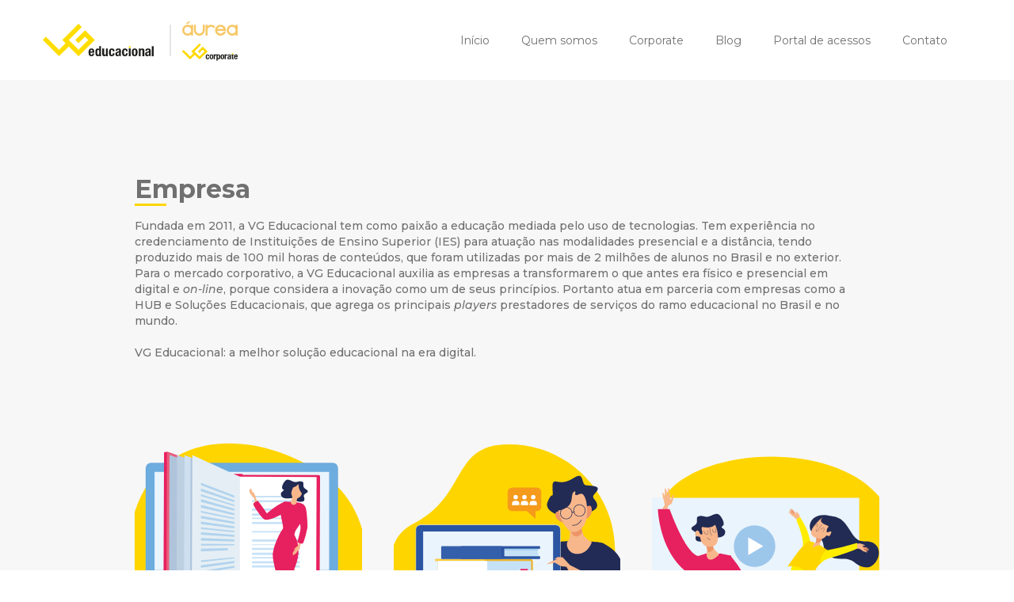

--- FILE ---
content_type: text/html; charset=UTF-8
request_url: https://vgeducacional.com/quem-somos
body_size: 9924
content:
<!DOCTYPE html><!--  This site was created in Webflow. https://www.webflow.com  -->
<!--  Last Published: Tue Apr 04 2023 12:17:31 GMT+0000 (Coordinated Universal Time)  -->
<html data-wf-page="620ee6f60863fb0d470cacb8" data-wf-site="5d7fe517d402475fd5af6ae0">
<head>
  <meta charset="utf-8">
  <title>Quem somos</title>
  <meta content="Quem somos" property="og:title">
  <meta content="Quem somos" property="twitter:title">
  <meta content="width=device-width, initial-scale=1" name="viewport">
  <meta content="Webflow" name="generator">
  <link href="css/normalize.css" rel="stylesheet" type="text/css">
  <link href="css/webflow.css" rel="stylesheet" type="text/css">
  <link href="css/vgeducacional.webflow.css" rel="stylesheet" type="text/css">
  <link href="https://fonts.googleapis.com" rel="preconnect">
  <link href="https://fonts.gstatic.com" rel="preconnect" crossorigin="anonymous">
  <script src="https://ajax.googleapis.com/ajax/libs/webfont/1.6.26/webfont.js" type="text/javascript"></script>
  <script type="text/javascript">WebFont.load({  google: {    families: ["Montserrat:100,100italic,200,200italic,300,300italic,400,400italic,500,500italic,600,600italic,700,700italic,800,800italic,900,900italic","Inconsolata:400,700","Roboto:regular,500,700","Inter:regular,500,600,700"]  }});</script>
  <!-- [if lt IE 9]><script src="https://cdnjs.cloudflare.com/ajax/libs/html5shiv/3.7.3/html5shiv.min.js" type="text/javascript"></script><![endif] -->
  <script type="text/javascript">!function(o,c){var n=c.documentElement,t=" w-mod-";n.className+=t+"js",("ontouchstart"in o||o.DocumentTouch&&c instanceof DocumentTouch)&&(n.className+=t+"touch")}(window,document);</script>
  <link href="images/favicon.png" rel="shortcut icon" type="image/x-icon">
  <link href="images/webclip.png" rel="apple-touch-icon">
  <meta name="author" content="Criado por Arthur Murilo Heicheberg">
  <link rel="stylesheet" href="http://127.0.0.1:5500/css/style.css">
  <!--  Global site tag (gtag.js) - Google Analytics  -->
  <script async="" src="https://www.googletagmanager.com/gtag/js?id=UA-77654632-1"></script>
  <script>
  window.dataLayer = window.dataLayer || [];
  function gtag(){dataLayer.push(arguments);}
  gtag('js', new Date());
  gtag('config', 'UA-77654632-1');
</script>
  <meta name="author" content="Criado por Arthur Murilo Heicheberg">
</head>
<body>
  <a href="#" data-w-id="2654c9bf-25cb-e0ce-d998-205065f93fc3" class="voltaraotopo w-inline-block"><img src="images/proximo.svg" width="25" alt=""></a>
  <div data-w-id="50407963-7615-9409-29a5-89f6cc3b3e96" class="barra-de-progresso"></div>
  <div class="header wf-section">
    <div data-collapse="medium" data-animation="default" data-duration="400" id="barra" data-easing="ease" data-easing2="ease" role="banner" class="navbar w-nav">
      <div class="conteiner-navbar">
        <div class="logo">
          <a href="https://vgeducacional.com/" class="logovg w-inline-block"><img src="images/VG-Educacional.svg" width="140" alt="" class="image"></a>
          <div class="traco"></div>
          <div class="logos">
            <a href="http://aurea.app" target="_blank" class="logohub w-inline-block"><img src="images/logo-aurea.svg" width="70" alt=""></a>
            <a href="http://www.vgeducacional.com/vgcorporate.html" target="_blank" class="logovgcopoarte w-inline-block"><img src="images/logovgcorporate.svg" alt="" class="image-2"></a>
          </div>
        </div>
        <nav role="navigation" class="nav-menu w-nav-menu">
          <div class="nav-div ciaed"></div>
          <div class="nav-div">
            <a href="index.html" class="nav-link w-nav-link">Início</a>
          </div>
          <div class="nav-div">
            <a href="quem-somos.html" aria-current="page" class="nav-link w-nav-link w--current">Quem somos</a>
          </div>
          <div class="nav-div sumir">
            <a href="#" class="nav-link w-nav-link">Produtos e Serviços</a>
          </div>
          <div class="nav-div sumir">
            <a href="#" class="nav-link w-nav-link">Reconhecimentos</a>
          </div>
          <div class="nav-div">
            <a href="vgcorporate.html" class="nav-link w-nav-link">Corporate</a>
          </div>
          <div class="nav-div">
            <a href="http://vgeducacional.com/blog/" class="nav-link w-nav-link">Blog</a>
          </div>
          <div class="nav-div">
            <a href="portal/home.html" class="nav-link w-nav-link">Portal de acessos</a>
          </div>
          <div class="nav-div">
            <a href="contato.html" class="nav-link w-nav-link">Contato</a>
          </div>
          <div class="nav-div sumir">
            <a href="portal/home.html" class="nav-link w-nav-link"><strong>Portal</strong></a>
          </div>
          <div class="nav-div"><img src="images/icon-login.svg" loading="lazy" alt="" class="image-40">
            <a href="https://portalvg.netlify.app/" target="_blank" class="nav-link link-login w-nav-link"><strong>Login</strong></a>
          </div>
          <div data-delay="0" data-hover="false" class="dropdown sumir w-dropdown">
            <div class="nav-link tbl w-dropdown-toggle">
              <div class="w-icon-dropdown-toggle"></div>
              <div><strong>Trabalhe conosco</strong></div>
            </div>
            <nav class="dropdown-list w-dropdown-list">
              <a href="trabalhe-conosco.html" class="nav-link w-dropdown-link">Professor conteudista</a>
              <a href="https://jobs.solides.com/vgeducacional" class="nav-link w-dropdown-link">Oportunidades Internas</a>
              <a href="#" class="nav-link sumir w-dropdown-link">Link 3</a>
            </nav>
          </div>
        </nav>
        <div class="menu-button w-nav-button">
          <div class="w-icon-nav-menu"></div>
        </div>
      </div>
    </div>
  </div>
  <section id="cards-section" class="consultoria cor wf-section">
    <div class="centered-container w-container">
      <div data-w-id="81cb8c42-9ba8-ceee-0f60-3f7489870e3a" style="opacity:0" class="titulo sem-espa-o _15 semmarguin">
        <div class="w-richtext">
          <h2>Empresa</h2>
        </div>
        <div class="barra-amarela"></div>
      </div>
      <p class="textonormal">Fundada em 2011, a VG Educacional tem como paixão a educação mediada pelo uso de tecnologias. Tem experiência no credenciamento de Instituições de Ensino Superior (IES) para atuação nas modalidades presencial e a distância, tendo produzido mais de 100 mil horas de conteúdos, que foram utilizadas por mais de 2 milhões de alunos no Brasil e no exterior. Para o mercado corporativo, a VG Educacional auxilia as empresas a transformarem o que antes era físico e presencial em digital e <em>on-line</em>, porque considera a inovação como um de seus princípios. Portanto atua em parceria com empresas como a HUB e Soluções Educacionais, que agrega os principais <em>players </em>prestadores de serviços do ramo educacional no Brasil e no mundo.<br><br>VG Educacional: a melhor solução educacional na era digital.</p>
      <div data-w-id="ca313ef1-a2b4-5403-8fe5-69e4174cba60" style="opacity:0" class="cards-grid-container">
        <div id="w-node-ca313ef1-a2b4-5403-8fe5-69e4174cba61-470cacb8">
          <div class="cards-image-mask"><img src="images/Missão---Vissão---Valores_Prancheta-1.svg" alt="" class="ciaed-participantes-image"></div>
          <h3 class="textonormal"><strong>MISSÃO</strong></h3>
          <p class="textonormal">Contribuir com a expansão educacional e com a disseminação do conhecimento por meio de soluções educacionais de qualidade.</p>
        </div>
        <div id="w-node-ca313ef1-a2b4-5403-8fe5-69e4174cba68-470cacb8">
          <div class="cards-image-mask"><img src="images/Missão---Vissão---Valores_Prancheta-1-cópia.svg" alt="" class="ciaed-participantes-image"></div>
          <h3 id="w-node-ca313ef1-a2b4-5403-8fe5-69e4174cba6b-470cacb8" class="textonormal"><strong>VISÃO</strong></h3>
          <p id="w-node-ca313ef1-a2b4-5403-8fe5-69e4174cba6d-470cacb8" class="textonormal">Ser reconhecida como a melhor solução educacional na era digital.</p>
        </div>
        <div id="w-node-ca313ef1-a2b4-5403-8fe5-69e4174cba6f-470cacb8">
          <div class="cards-image-mask"><img src="images/Missão---Vissão---Valores_Prancheta-1-cópia-2.svg" alt="" class="ciaed-participantes-image"></div>
          <h3 id="w-node-ca313ef1-a2b4-5403-8fe5-69e4174cba72-470cacb8" class="textonormal"><strong>VALORES</strong></h3>
          <p id="w-node-ca313ef1-a2b4-5403-8fe5-69e4174cba74-470cacb8" class="textonormal">Paixão pela educação. Valorização das pessoas e da liberdade de expressão. Estímulo à liderança para uma gestão colaborativa. Busca contínua por qualidade e prazo em respeito aos clientes, fornecedores, parceiros e colaboradores. </p>
        </div>
      </div>
    </div>
  </section>
  <section id="gallery" class="consultoria espaco wf-section">
    <div class="centered-container w-container">
      <div data-w-id="0e3a7aa4-28fb-b2d5-b665-8e8734a31ff1" style="opacity:0" class="titulo sem-espa-o _15 semmarguin">
        <div class="w-richtext">
          <h2>Estrutura</h2>
        </div>
        <div class="barra-amarela"></div>
      </div>
      <p class="textonormal">Contamos com uma estrutura excelente para não deixar nenhum de nós na mão. Do conforto do Ar-Condicionado até os melhores softwares e equipamentos para que possamos mostrar tudo aquilo que sabemos fazer de melhor, sem preocupações. Desta forma podemos entregar produtos de primeira, e usar toda a nossa criatividade, falta de estrutura não vai impedir ninguém de crescer e colaborar para sermos sempre a melhor solução digital na era educacional.</p>
      <div data-w-id="6a3fbde7-61f1-de68-0589-363079506d94" style="opacity:0" class="gallery-grid-container">
        <a href="#" id="w-node-_6a3fbde7-61f1-de68-0589-363079506d95-470cacb8" class="gallery-lightbox w-inline-block w-lightbox"><img src="images/_MG_6252.jpg" sizes="(max-width: 479px) 100vw, (max-width: 767px) 49vw, (max-width: 991px) 167px, 220px" srcset="images/_MG_6252-p-500.jpeg 500w, images/_MG_6252-p-1080.jpeg 1080w, images/_MG_6252-p-1600.jpeg 1600w, images/_MG_6252-p-2000.jpeg 2000w, images/_MG_6252-p-2600.jpeg 2600w, images/_MG_6252-p-3200.jpeg 3200w, images/_MG_6252.jpg 6000w" alt="" class="gallery-thumbnail">
          <script type="application/json" class="w-json">{
  "items": [
    {
      "_id": "5db74a3db2122ac6e2a34081",
      "origFileName": "_MG_6252.jpg",
      "fileName": "_MG_6252.jpg",
      "fileSize": 4064565,
      "height": 4000,
      "url": "images/_MG_6252.jpg",
      "width": 6000,
      "type": "image"
    }
  ],
  "group": "gallery"
}</script>
        </a>
        <a href="#" class="gallery-lightbox w-inline-block w-lightbox"><img src="images/_MG_8378-1.jpg" sizes="(max-width: 479px) 100vw, (max-width: 767px) 49vw, (max-width: 991px) 167px, 220px" srcset="images/_MG_8378-1-p-500.jpeg 500w, images/_MG_8378-1-p-1080.jpeg 1080w, images/_MG_8378-1-p-1600.jpeg 1600w, images/_MG_8378-1-p-2000.jpeg 2000w, images/_MG_8378-1-p-2600.jpeg 2600w, images/_MG_8378-1-p-3200.jpeg 3200w, images/_MG_8378-1.jpg 6000w" alt="" class="gallery-thumbnail">
          <script type="application/json" class="w-json">{
  "items": [
    {
      "_id": "5e67903465f0044de89bbe9e",
      "origFileName": "_MG_8378-1.jpg",
      "fileName": "_MG_8378-1.jpg",
      "fileSize": 2744270,
      "height": 4000,
      "url": "images/_MG_8378-1.jpg",
      "width": 6000,
      "type": "image"
    }
  ],
  "group": "gallery"
}</script>
        </a>
        <a href="#" class="gallery-lightbox w-inline-block w-lightbox"><img src="images/_MG_8345-1.jpg" sizes="(max-width: 479px) 100vw, (max-width: 767px) 49vw, (max-width: 991px) 167px, 220px" srcset="images/_MG_8345-1-p-500.jpeg 500w, images/_MG_8345-1-p-1080.jpeg 1080w, images/_MG_8345-1-p-1600.jpeg 1600w, images/_MG_8345-1-p-2000.jpeg 2000w, images/_MG_8345-1-p-2600.jpeg 2600w, images/_MG_8345-1-p-3200.jpeg 3200w, images/_MG_8345-1.jpg 5811w" alt="" class="gallery-thumbnail">
          <script type="application/json" class="w-json">{
  "items": [
    {
      "_id": "5e67902f393690a866358a8f",
      "origFileName": "_MG_8345-1.jpg",
      "fileName": "_MG_8345-1.jpg",
      "fileSize": 2959044,
      "height": 3874,
      "url": "images/_MG_8345-1.jpg",
      "width": 5811,
      "type": "image"
    }
  ],
  "group": "gallery"
}</script>
        </a>
        <a href="#" class="gallery-lightbox w-inline-block w-lightbox"><img src="images/_MG_8330-1.jpg" sizes="(max-width: 479px) 100vw, (max-width: 767px) 49vw, (max-width: 991px) 167px, 220px" srcset="images/_MG_8330-1-p-500.jpeg 500w, images/_MG_8330-1-p-1080.jpeg 1080w, images/_MG_8330-1-p-1600.jpeg 1600w, images/_MG_8330-1-p-2000.jpeg 2000w, images/_MG_8330-1-p-2600.jpeg 2600w, images/_MG_8330-1-p-3200.jpeg 3200w, images/_MG_8330-1.jpg 5790w" alt="" class="gallery-thumbnail">
          <script type="application/json" class="w-json">{
  "items": [
    {
      "_id": "5e67902d592da715ecfaad5a",
      "origFileName": "_MG_8330-1.jpg",
      "fileName": "_MG_8330-1.jpg",
      "fileSize": 2745643,
      "height": 3860,
      "url": "images/_MG_8330-1.jpg",
      "width": 5790,
      "type": "image"
    }
  ],
  "group": "gallery"
}</script>
        </a>
        <a href="#" class="gallery-lightbox w-inline-block w-lightbox"><img src="images/_MG_8358-1.jpg" sizes="(max-width: 479px) 100vw, (max-width: 767px) 49vw, (max-width: 991px) 167px, 220px" srcset="images/_MG_8358-1-p-500.jpeg 500w, images/_MG_8358-1-p-1080.jpeg 1080w, images/_MG_8358-1-p-1600.jpeg 1600w, images/_MG_8358-1-p-2000.jpeg 2000w, images/_MG_8358-1-p-2600.jpeg 2600w, images/_MG_8358-1-p-3200.jpeg 3200w, images/_MG_8358-1.jpg 6000w" alt="" class="gallery-thumbnail">
          <script type="application/json" class="w-json">{
  "items": [
    {
      "_id": "5e679030b4e3969c2ccaf149",
      "origFileName": "_MG_8358-1.jpg",
      "fileName": "_MG_8358-1.jpg",
      "fileSize": 2891171,
      "height": 4000,
      "url": "images/_MG_8358-1.jpg",
      "width": 6000,
      "type": "image"
    }
  ],
  "group": "gallery"
}</script>
        </a>
        <a href="#" class="gallery-lightbox w-inline-block w-lightbox"><img src="images/_MG_8388-1.jpg" sizes="(max-width: 479px) 100vw, (max-width: 767px) 49vw, (max-width: 991px) 167px, 220px" srcset="images/_MG_8388-1-p-1080.jpeg 1080w, images/_MG_8388-1-p-1600.jpeg 1600w, images/_MG_8388-1-p-2000.jpeg 2000w, images/_MG_8388-1-p-2600.jpeg 2600w, images/_MG_8388-1-p-3200.jpeg 3200w, images/_MG_8388-1.jpg 6000w" alt="" class="gallery-thumbnail">
          <script type="application/json" class="w-json">{
  "items": [
    {
      "_id": "5e679030ecf9e97a9cb24c72",
      "origFileName": "_MG_8388-1.jpg",
      "fileName": "_MG_8388-1.jpg",
      "fileSize": 2433668,
      "height": 4000,
      "url": "images/_MG_8388-1.jpg",
      "width": 6000,
      "type": "image"
    }
  ],
  "group": "gallery"
}</script>
        </a>
        <a href="#" class="gallery-lightbox w-inline-block w-lightbox"><img src="images/_MG_8375-1.jpg" sizes="(max-width: 479px) 100vw, (max-width: 767px) 49vw, (max-width: 991px) 167px, 220px" srcset="images/_MG_8375-1-p-1080.jpeg 1080w, images/_MG_8375-1-p-1600.jpeg 1600w, images/_MG_8375-1-p-2000.jpeg 2000w, images/_MG_8375-1-p-2600.jpeg 2600w, images/_MG_8375-1-p-3200.jpeg 3200w, images/_MG_8375-1.jpg 5711w" alt="" class="gallery-thumbnail">
          <script type="application/json" class="w-json">{
  "items": [
    {
      "_id": "5e679030e3db90d2add26a87",
      "origFileName": "_MG_8375-1.jpg",
      "fileName": "_MG_8375-1.jpg",
      "fileSize": 3050992,
      "height": 3807,
      "url": "images/_MG_8375-1.jpg",
      "width": 5711,
      "type": "image"
    }
  ],
  "group": "gallery"
}</script>
        </a>
        <a href="#" class="gallery-lightbox w-inline-block w-lightbox"><img src="images/_MG_8315-1.jpg" sizes="(max-width: 479px) 100vw, (max-width: 767px) 49vw, (max-width: 991px) 167px, 220px" srcset="images/_MG_8315-1-p-1080.jpeg 1080w, images/_MG_8315-1-p-1600.jpeg 1600w, images/_MG_8315-1-p-2000.jpeg 2000w, images/_MG_8315-1-p-2600.jpeg 2600w, images/_MG_8315-1-p-3200.jpeg 3200w, images/_MG_8315-1.jpg 6000w" alt="" class="gallery-thumbnail">
          <script type="application/json" class="w-json">{
  "items": [
    {
      "_id": "5e6790343cb7ce658e5b9b8e",
      "origFileName": "_MG_8315-1.jpg",
      "fileName": "_MG_8315-1.jpg",
      "fileSize": 3409447,
      "height": 4000,
      "url": "images/_MG_8315-1.jpg",
      "width": 6000,
      "type": "image"
    }
  ],
  "group": "gallery"
}</script>
        </a>
        <a href="#" class="gallery-lightbox w-inline-block w-lightbox"><img src="images/_MG_8364-1.jpg" sizes="(max-width: 479px) 100vw, (max-width: 767px) 49vw, (max-width: 991px) 167px, 220px" srcset="images/_MG_8364-1-p-1080.jpeg 1080w, images/_MG_8364-1-p-1600.jpeg 1600w, images/_MG_8364-1-p-2000.jpeg 2000w, images/_MG_8364-1-p-2600.jpeg 2600w, images/_MG_8364-1-p-3200.jpeg 3200w, images/_MG_8364-1.jpg 6000w" alt="" class="gallery-thumbnail">
          <script type="application/json" class="w-json">{
  "items": [
    {
      "_id": "5e67902f6039eb776bff3e3e",
      "origFileName": "_MG_8364-1.jpg",
      "fileName": "_MG_8364-1.jpg",
      "fileSize": 2657513,
      "height": 4000,
      "url": "images/_MG_8364-1.jpg",
      "width": 6000,
      "type": "image"
    }
  ],
  "group": "gallery"
}</script>
        </a>
      </div>
    </div>
  </section>
  <div class="consultoria cor wf-section">
    <div class="container-7 w-container">
      <div data-w-id="3fd2b9fa-67c5-6174-6898-aadaeeeb611c" style="opacity:0" class="titulo sem-espa-o _15">
        <div class="w-richtext">
          <h2>Equipe</h2>
        </div>
        <div class="barra-amarela eq"></div>
      </div>
      <div class="equipes"><img src="images/icones_1.svg" height="40" id="w-node-edd87f18-7fbf-cd02-5c8f-d8cfb1086637-470cacb8" alt="">
        <p id="w-node-_81facbf5-7ebf-a9da-ef9a-43c4616ecc22-470cacb8" class="textonormal">Gerência de projeto</p>
        <div id="w-node-f2f5aabd-c763-670c-d55d-45340c01db47-0c01db47" class="ciaed-participante-barra"></div><img src="images/icones_2.svg" height="40" id="w-node-_4cde59b7-529f-3b27-938c-465dbf8b7da9-470cacb8" alt="">
        <p id="w-node-_51d267e0-5671-7aaa-5723-1760fca33f09-470cacb8" class="textonormal">Assessoria pedagógica</p>
        <div id="w-node-fd926dba-6f61-6abe-a881-6f81bf28bd8a-470cacb8" class="ciaed-participante-barra"></div><img src="images/icones_3.svg" height="40" id="w-node-_5817f960-12fb-3340-1b1c-ed51ed6c1f28-470cacb8" alt="">
        <p id="w-node-f9dc5366-60f9-505e-d1d3-23276ff6fe21-470cacb8" class="texto"><em>Designers </em>educacionais</p>
        <div id="w-node-_3956a572-52ba-92ed-5f1f-49249920d07f-470cacb8" class="ciaed-participante-barra"></div><img src="images/icones_4.svg" height="40" id="w-node-_8fc53215-7817-90f2-8c0f-ded97b271bc1-470cacb8" alt="">
        <p id="w-node-b64815b2-09bf-c45a-19c6-60ec0820e2ee-470cacb8" class="textonormal">Intérprete de libras</p>
        <p id="w-node-_3da9a8fb-82d9-c827-fbe5-380fb3b9f89c-470cacb8" class="textonormal">Locutores</p><img src="images/icones_8.svg" height="40" id="w-node-_24ff88aa-52b7-9f84-b0e9-27c1a9708480-470cacb8" alt=""><img src="images/icones_6.svg" height="40" id="w-node-a80e8292-44a8-b7bb-9ab6-7e7367bb0fe9-470cacb8" alt="">
        <p id="w-node-_9d5c121e-0507-a03d-60e3-1e406fed050e-470cacb8" class="textonormal">Revisores de texto</p>
        <p id="w-node-_0d82a5e6-e59f-b56d-2826-3c8c3c92a857-470cacb8" class="textonormal">Diagramadores</p>
        <div id="w-node-_20c2877c-e9ba-9a41-0063-b7434c465373-470cacb8" class="ciaed-participante-barra"></div>
        <div id="w-node-c1c533c6-25df-7ee5-3e6c-aeaa7d1b8af5-470cacb8" class="ciaed-participante-barra"></div>
        <p id="w-node-f170af37-6d3a-3215-caaf-9aff7bf86b75-470cacb8" class="textonormal"><em>Webdesigners</em></p><img src="images/icones_7.svg" height="40" id="w-node-d5680614-16c8-4643-d32b-8e7e9233c552-470cacb8" alt="">
        <p id="w-node-c2e12189-8a30-b01f-aaa4-f4252cd6aea3-470cacb8" class="textonormal">Ilustradores</p><img src="images/icones_5.svg" height="40" id="w-node-_0fd782c8-428f-95dd-7c7a-e51cb4d750eb-470cacb8" alt="">
        <p id="w-node-c15a5584-b237-b562-fcd4-9fe75b670e2a-470cacb8" class="textonormal">Roteiristas</p><img src="images/icones_9.svg" height="40" id="w-node-_24f07c6e-7735-d47b-0ea6-03bee8a2b2f5-470cacb8" alt="">
        <p id="w-node-_0dd79f15-6e5c-231f-4e1c-384525e3178e-470cacb8" class="textonormal">Cinegrafistas</p><img src="images/icones_10.svg" height="40" id="w-node-d53c6a7e-4001-66b0-38b3-5d05ea97ff59-470cacb8" alt=""><img src="images/icones_11.svg" height="40" id="w-node-_2229d8b1-8808-1dc0-36dd-5e4fa952f06b-470cacb8" alt=""><img src="images/icones_12.svg" height="40" id="w-node-_7c3e62cc-d089-4c75-5786-865986fdd394-470cacb8" alt="">
        <p id="w-node-aa9e4a5a-7f7e-1ce6-9236-fe2c8a6a3ae7-470cacb8" class="textonormal">Professores conteudistas<br><span class="m text-span">(mestres e doutores)</span></p>
        <div id="w-node-_65c0d1bf-6574-3374-7420-9cc2878d27f5-470cacb8" class="ciaed-participante-barra"></div>
        <div id="w-node-c54f95cc-7c5e-1593-7c2d-a4ddd1792cc5-470cacb8" class="ciaed-participante-barra"></div>
        <div id="w-node-e44cad6c-85cb-4fc1-f94a-9e9fd0ceef48-470cacb8" class="ciaed-participante-barra"></div>
        <div id="w-node-b3112e90-3592-7df8-3ebc-fdda5f68fd0a-470cacb8" class="ciaed-participante-barra"></div>
        <div id="w-node-_26e5061e-75d7-d1b7-9fee-0d621bc85194-470cacb8" class="ciaed-participante-barra"></div>
        <div id="w-node-_0121ddc1-cc86-4ce6-cf13-cc1ab09fdb3a-470cacb8" class="ciaed-participante-barra prof"></div>
        <div id="w-node-_341df205-cb66-6227-87ee-9e5abb7ca1ac-470cacb8" class="ciaed-participante-barra"></div>
      </div>
      <div class="mobile">
        <div class="columns-6 w-row">
          <div class="w-col w-col-6"><img src="images/Logo-equipes-1.svg" height="40" alt="">
            <p class="textonormal">Gerência de projeto</p><img src="images/Logo-equipes-3.svg" height="40" alt="">
            <p class="textonormal">Assessoria Pedagógica</p><img src="images/Logo-equipes-5.svg" height="40" alt="">
            <p class="textonormal">Designers Educacionais</p><img src="images/Logo-equipes-7.svg" height="40" alt="">
            <p class="textonormal">Revisores de texto</p><img src="images/Logo-equipes-9.svg" height="40" alt="">
            <p class="textonormal">Diagramadores</p><img src="images/Logo-equipes-11.svg" height="40" alt="">
            <p class="textonormal">Webdesigners</p>
          </div>
          <div class="w-col w-col-6"><img src="images/Logo-equipes-2.svg" height="40" alt="">
            <p class="textonormal">Ilustração</p><img src="images/Logo-equipes-4.svg" height="40" alt="">
            <p class="textonormal">Roteiristas</p><img src="images/Logo-equipes-6.svg" height="40" alt="">
            <p class="textonormal">Cinegrafistas</p><img src="images/Logo-equipes-8.svg" height="40" alt="">
            <p class="textonormal">Locutores</p><img src="images/Logo-equipes-10.svg" height="40" alt="">
            <p class="textonormal">Intérprete de Libras</p><img src="images/Logo-equipes-12.svg" height="40" alt="">
            <p class="textonormal">Professores Conteudistas<br>(Mestres e Doutores)</p>
          </div>
        </div>
      </div>
    </div>
  </div>
  <div class="consultoria wf-section">
    <div class="consultoria-conteiner espa-o w-container">
      <div data-w-id="0856edcb-cbf7-180c-1f30-9b7a13c5eed1" style="opacity:0" class="titulo sem-espa-o semmargin">
        <div class="w-richtext">
          <h2>Reconhecimentos</h2>
        </div>
        <div class="barra-amarela"></div>
      </div>
      <div class="textonormal w-richtext">
        <p>Na busca constante pelo seu propósito, &quot;ser a melhor solução educacional na era digital&quot;, com uma equipe fantástica de profissionais de diversas áreas do conhecimento, a VG Educacional vem se destacando por seu profissionalismo e sua qualidade. O resultado não poderia ser diferente: foi reconhecida, nacional e internacionalmente, tanto pelos produtos entregues quanto pelos serviços prestados.</p>
      </div>
      <div data-delay="3000" data-animation="cross" class="slider-reconheciments w-slider" data-autoplay="true" data-easing="ease" data-hide-arrows="false" data-disable-swipe="false" data-autoplay-limit="0" data-nav-spacing="3" data-duration="500" data-infinite="true">
        <div class="w-slider-mask">
          <div class="slide-15 w-slide"></div>
          <div class="slide-13 w-slide"></div>
          <div class="slide-12 w-slide"></div>
          <div class="slide-14 w-slide"></div>
        </div>
        <div class="w-slider-arrow-left">
          <div class="w-icon-slider-left"></div>
        </div>
        <div class="w-slider-arrow-right">
          <div class="w-icon-slider-right"></div>
        </div>
        <div class="w-slider-nav w-round"></div>
      </div>
      <div data-w-id="0856edcb-cbf7-180c-1f30-9b7a13c5eee4" style="opacity:0" class="reconhecimento">
        <div class="columns-7 w-row">
          <div class="column-4 w-col w-col-3"><img src="images/sello-laqi_14096626.png" width="163" alt=""></div>
          <div class="w-col w-col-9">
            <div class="textonormal w-richtext">
              <ul role="list">
                <li>A VG Educacional recebeu, por duas vezes, o prêmio Empresa Brasileira (2018 e 2019), em São Paulo, que certificou as importantes empresas do país, com destaque em suas categorias, condecorando o trabalho desenvolvido e os compromissos públicos assumidos em prol da qualidade total. Esse prêmio foi oferecido pelo <em>Latin American Quality Institute</em> (LAQI), considerado o instituto de normas e padrões de qualidade mais importante da América Latina. O LAQI foi selecionado pelo <em>Global Compact </em>e pelo <em>Principles for Responsible Management Education</em> (PRME), projetos da Organização das Nações Unidas (ONU), como órgão de fomento à qualidade total.</li>
              </ul>
            </div>
          </div>
        </div>
      </div>
      <div data-w-id="0856edcb-cbf7-180c-1f30-9b7a13c5eef6" style="opacity:0" class="reconhecimento">
        <div class="columns-7 w-row">
          <div class="column-4 w-col w-col-3"><img src="images/Latin-American-03.png" width="126" sizes="(max-width: 479px) 100vw, 126px" srcset="images/Latin-American-03-p-500.png 500w, images/Latin-American-03.png 600w" alt=""></div>
          <div class="w-col w-col-9">
            <div class="textonormal w-richtext">
              <ul role="list">
                <li>A VG Educacional foi galardoada em Punta Del Este, em novembro de 2018, com o prêmio <em>Latin American Quality Awards </em>2018, o qual certifica as mais importantes empresas da América Latina como as melhores em sua categoria. Foi um importante reconhecimento do trabalho e do desempenho da VG Educacional, durante esse ano, demonstrando um grande conhecimento corporativo, com vistas à qualidade total e à excelência.</li>
              </ul>
            </div>
          </div>
        </div>
      </div>
      <div data-w-id="0856edcb-cbf7-180c-1f30-9b7a13c5ef02" style="opacity:0" class="reconhecimento">
        <div class="columns-7 w-row">
          <div class="column-4 w-col w-col-3"><img src="images/The-winner-2019.png" sizes="(max-width: 479px) 100vw, (max-width: 767px) 47vw, (max-width: 991px) 162px, 215px" srcset="images/The-winner-2019-p-500.png 500w, images/The-winner-2019.png 725w" alt=""></div>
          <div class="w-col w-col-9">
            <div class="textonormal w-richtext">
              <ul role="list">
                <li>A VG Educacional foi homenageada pela <em>International Business Magazine</em> e recebeu o troféu THE WINNER 2018 e 2019, na categoria &quot;Consultoria Educacional&quot;, juntamente com empreendedores de sucesso, celebridades, veículos de comunicação e empresas de diversos portes e segmentos de todo o Brasil e do exterior, em São Paulo e em Nova Iorque, respectivamente.</li>
              </ul>
            </div>
          </div>
        </div>
      </div>
    </div>
  </div>
  <div class="section-2 sumir wf-section">
    <div class="consultoria-conteiner w-container">
      <div class="titulo sem-espa-o semmargin">
        <div class="w-richtext">
          <h2>Reconhecimentos</h2>
        </div>
        <div class="barra-amarela"></div>
      </div>
      <div class="textonormal w-richtext">
        <p>Na busca constante pelo seu propósito, &quot;ser a melhor solução educacional na era digital&quot;, com uma equipe fantástica de profissionais de diversas áreas do conhecimento, a VG Educacional vem se destacando por seu profissionalismo e sua qualidade. O resultado não poderia ser diferente: foi reconhecida, nacional e internacionalmente, tanto pelos produtos entregues quanto pelos serviços prestados.</p>
      </div>
      <div data-delay="3000" data-animation="cross" class="slider-reconheciments w-slider" data-autoplay="true" data-easing="ease" data-hide-arrows="false" data-disable-swipe="false" data-autoplay-limit="0" data-nav-spacing="3" data-duration="500" data-infinite="true">
        <div class="w-slider-mask">
          <div class="slide-15 w-slide"></div>
          <div class="slide-13 w-slide"></div>
          <div class="slide-12 w-slide"></div>
          <div class="slide-14 w-slide"></div>
        </div>
        <div class="w-slider-arrow-left">
          <div class="w-icon-slider-left"></div>
        </div>
        <div class="w-slider-arrow-right">
          <div class="w-icon-slider-right"></div>
        </div>
        <div class="w-slider-nav w-round"></div>
      </div>
      <div class="reconhecimento">
        <div class="columns-7 w-row">
          <div class="column-4 w-col w-col-3"><img src="images/sello-laqi_14096626.png" width="163" alt=""></div>
          <div class="w-col w-col-9">
            <div class="textonormal w-richtext">
              <ul role="list">
                <li>A VG Educacional recebeu, por duas vezes, o prêmio Empresa Brasileira (2018 e 2019), em São Paulo, que certificou as importantes empresas do país, com destaque em suas categorias, condecorando o trabalho desenvolvido e os compromissos públicos assumidos em prol da qualidade total. Esse prêmio foi oferecido pelo <em>Latin American Quality Institute</em> (LAQI), considerado o instituto de normas e padrões de qualidade mais importante da América Latina. O LAQI foi selecionado pelo <em>Global Compact </em>e pelo <em>Principles for Responsible Management Education</em> (PRME), projetos da Organização das Nações Unidas (ONU), como órgão de fomento à qualidade total.</li>
              </ul>
            </div>
          </div>
        </div>
      </div>
      <div class="reconhecimento">
        <div class="columns-7 w-row">
          <div class="column-4 w-col w-col-3"><img src="images/Latin-American-03.png" width="126" sizes="100vw" srcset="images/Latin-American-03-p-500.png 500w, images/Latin-American-03.png 600w" alt=""></div>
          <div class="w-col w-col-9">
            <div class="textonormal w-richtext">
              <ul role="list">
                <li>A VG Educacional foi galardoada em Punta Del Este, em novembro de 2018, com o prêmio <em>Latin American Quality Awards </em>2018, o qual certifica as mais importantes empresas da América Latina como as melhores em sua categoria. Foi um importante reconhecimento do trabalho e do desempenho da VG Educacional, durante esse ano, demonstrando um grande conhecimento corporativo, com vistas à qualidade total e à excelência.</li>
              </ul>
            </div>
          </div>
        </div>
      </div>
      <div class="reconhecimento">
        <div class="columns-7 w-row">
          <div class="column-4 w-col w-col-3"><img src="images/The-winner-2019.png" sizes="100vw" srcset="images/The-winner-2019-p-500.png 500w, images/The-winner-2019.png 725w" alt=""></div>
          <div class="w-col w-col-9">
            <div class="textonormal w-richtext">
              <ul role="list">
                <li>A VG Educacional foi homenageada pela <em>International Business Magazine</em> e recebeu o troféu THE WINNER 2018 e 2019, na categoria &quot;Consultoria Educacional&quot;, juntamente com empreendedores de sucesso, celebridades, veículos de comunicação e empresas de diversos portes e segmentos de todo o Brasil e do exterior, em São Paulo e em Nova Iorque, respectivamente.</li>
              </ul>
            </div>
          </div>
        </div>
      </div>
    </div>
  </div>
  <div class="section-logo-clientes cor wf-section">
    <div class="container-logos-clientes w-container">
      <div data-w-id="3f00e433-5815-4f7e-06ec-5dbdd255310f" style="opacity:0" class="titulo sem-espa-o">
        <div class="w-richtext">
          <h2>Alguns de nossos clientes</h2>
        </div>
        <div class="barra-amarela eq"></div>
      </div>
      <div class="logos-clientes"><img src="images/logo_laureate.png" sizes="(max-width: 479px) 100vw, (max-width: 767px) 10vw, (max-width: 991px) 73.5px, 100px" srcset="images/logo_laureate-p-500.png 500w, images/logo_laureate-p-800.png 800w, images/logo_laureate.png 1450w" alt="" class="imagem"><img src="images/logoMoveedu.png" sizes="(max-width: 479px) 100vw, (max-width: 767px) 10vw, (max-width: 991px) 73.5px, 100px" srcset="images/logoMoveedu-p-500.png 500w, images/logoMoveedu-p-800.png 800w, images/logoMoveedu-p-1080.png 1080w, images/logoMoveedu-p-1600.png 1600w, images/logoMoveedu-p-2000.png 2000w, images/logoMoveedu.png 2322w" alt=""><img src="images/Instituto-Phorte.png" alt="" class="imagem"><img src="images/PUC.png" height="80" alt="" class="imagem"><img src="images/UniAnchieta.png" sizes="(max-width: 479px) 100vw, (max-width: 767px) 10vw, (max-width: 991px) 73.5px, 100px" srcset="images/UniAnchieta-p-500.png 500w, images/UniAnchieta-p-800.png 800w, images/UniAnchieta-p-1080.png 1080w, images/UniAnchieta.png 1231w" alt="" class="imagem"><img src="images/iesb.svg" alt="" class="imagem"><img src="images/senac-logo-2.png" sizes="(max-width: 479px) 100vw, (max-width: 767px) 10vw, (max-width: 991px) 73.5px, 100px" srcset="images/senac-logo-2-p-500.png 500w, images/senac-logo-2-p-800.png 800w, images/senac-logo-2-p-1080.png 1080w, images/senac-logo-2-p-1600.png 1600w, images/senac-logo-2.png 2000w" alt="" class="imagem"><img src="images/logoseta.png" sizes="(max-width: 479px) 100vw, (max-width: 767px) 10vw, (max-width: 991px) 73.5px, 100px" srcset="images/logoseta-p-500.png 500w, images/logoseta-p-800.png 800w, images/logoseta-p-1080.png 1080w, images/logoseta-p-1600.png 1600w, images/logoseta.png 1920w" alt="" class="imagem"><img src="images/itaipu2015_logo.png" alt="" class="imagem"><img src="images/Ânima.png" alt="" class="imagem"><img src="images/kroton.2.fw.png" alt="" class="imagem"><img src="images/fabra.png" width="65" alt="" class="imagem"><img src="images/cruzeiro-do-sul.png" alt="" class="imagem"><img src="images/positivo.png" alt="" class="imagem"><img src="images/cebrac.png" height="65" sizes="(max-width: 479px) 100vw, (max-width: 767px) 10vw, (max-width: 991px) 73.5px, 100px" srcset="images/cebrac-p-500.png 500w, images/cebrac-p-800.png 800w, images/cebrac.png 1280w" alt="" class="imagem"><img src="images/cultura-inglesa.png" sizes="(max-width: 479px) 100vw, (max-width: 767px) 10vw, (max-width: 991px) 73.5px, 100px" srcset="images/cultura-inglesa-p-500.png 500w, images/cultura-inglesa.png 800w" alt="" class="imagem"><img src="images/icone-marista.png" height="80" alt="" class="imagem"><img src="images/saraiva-logo-livraria-1.png" sizes="(max-width: 479px) 100vw, (max-width: 767px) 10vw, (max-width: 991px) 73.5px, 100px" srcset="images/saraiva-logo-livraria-1-p-500.png 500w, images/saraiva-logo-livraria-1-p-800.png 800w, images/saraiva-logo-livraria-1-p-1080.png 1080w, images/saraiva-logo-livraria-1.png 1181w" alt="" class="imagem"><img src="images/engie.png" sizes="(max-width: 479px) 100vw, (max-width: 767px) 10vw, (max-width: 991px) 73.5px, 100px" srcset="images/engie-p-500.png 500w, images/engie-p-800.png 800w, images/engie-p-1080.png 1080w, images/engie.png 1280w" alt="" class="imagem"><img src="images/logo-unipar.png" alt="" class="imagem"><img src="images/nepuga.png" height="65" sizes="(max-width: 479px) 100vw, (max-width: 767px) 10vw, 72.109375px" srcset="images/nepuga-p-500.png 500w, images/nepuga.png 608w" alt="" class="imagem"><img src="images/uniube.png" height="65" alt="" class="imagem"><img src="images/faculdade-iguaçu.svg" alt="" class="imagem"><img src="images/logo-ajes.png" sizes="(max-width: 479px) 100vw, (max-width: 767px) 10vw, (max-width: 991px) 73.5px, 100px" srcset="images/logo-ajes-p-500.png 500w, images/logo-ajes-p-800.png 800w, images/logo-ajes-p-1080.png 1080w, images/logo-ajes-p-1600.png 1600w, images/logo-ajes-p-2000.png 2000w, images/logo-ajes-p-2600.png 2600w, images/logo-ajes.png 3160w" alt="" class="imagem"><img src="images/logo-isped.png" alt="" class="imagem"><img src="images/uninter.png" alt="" class="imagem"><img src="images/logo.unef.portraid.png" sizes="(max-width: 479px) 100vw, (max-width: 767px) 10vw, (max-width: 991px) 73.5px, 100px" srcset="images/logo.unef.portraid-p-500.png 500w, images/logo.unef.portraid.png 1042w" alt="" class="imagem"><img src="images/logo_FATEB-1.png" sizes="(max-width: 479px) 100vw, (max-width: 767px) 10vw, (max-width: 991px) 73.5px, 100px" srcset="images/logo_FATEB-p-500.png 500w, images/logo_FATEB-p-800.png 800w, images/logo_FATEB-p-1080.png 1080w, images/logo_FATEB-1.png 2002w" alt="" class="imagem"><img src="images/uniterp.png" alt="" class="imagem"><img src="images/multivix-20anos-desktop.png" alt="" class="imagem"><img src="images/integrado.png" alt="" class="imagem"><img src="images/fcv-logo-min.png" alt="" class="imagem"><img src="images/Logo-FVS2-1_256.png" width="65" alt="" class="imagem"><img src="images/logo.futura.png" sizes="(max-width: 479px) 100vw, (max-width: 767px) 10vw, (max-width: 991px) 73.5px, 100px" srcset="images/logo.futura-p-500.png 500w, images/logo.futura-p-800.png 800w, images/logo.futura-p-1080.png 1080w, images/logo.futura-p-1600.png 1600w, images/logo.futura-p-2000.png 2000w, images/logo.futura-p-2600.png 2600w, images/logo.futura-p-3200.png 3200w, images/logo.futura.png 6455w" alt="" class="imagem"><img src="images/unesc_LOGO.png" height="80" sizes="(max-width: 479px) 100vw, (max-width: 767px) 10vw, (max-width: 991px) 73.5px, 80px" srcset="images/unesc_LOGO-p-500.png 500w, images/unesc_LOGO.png 834w" alt="" class="imagem"><img src="images/logoeficaz.png" sizes="(max-width: 479px) 100vw, (max-width: 767px) 10vw, (max-width: 991px) 73.5px, 100px" srcset="images/logoeficaz-p-500.png 500w, images/logoeficaz.png 737w" alt="" class="imagem"><img src="images/universo-ead.png" sizes="(max-width: 479px) 100vw, (max-width: 767px) 10vw, (max-width: 991px) 73.5px, 100px" srcset="images/universo-ead-p-500.png 500w, images/universo-ead-p-800.png 800w, images/universo-ead-p-1080.png 1080w, images/universo-ead.png 1240w" alt="" class="imagem"><img src="images/faculdade_maringa.png" alt="" class="imagem"><img src="images/inspirar.png" width="65" sizes="(max-width: 479px) 100vw, (max-width: 767px) 10vw, 65px" srcset="images/inspirar-p-500.png 500w, images/inspirar-p-800.png 800w, images/inspirar-p-1080.png 1080w, images/inspirar.png 1249w" alt="" class="imagem"><img src="images/DLB-TECNOLOGIA-LTDA.png" alt="" class="imagem"><img src="images/católica-paulista.png" sizes="(max-width: 479px) 100vw, (max-width: 767px) 10vw, (max-width: 991px) 73.5px, 100px" srcset="images/católica-paulista-p-500.png 500w, images/católica-paulista-p-800.png 800w, images/católica-paulista-p-1080.png 1080w, images/católica-paulista.png 1092w" alt="" class="imagem"><img src="images/CEEN.png" alt="" class="imagem"><img src="images/fal.svg" height="65" alt="" class="imagem"><img src="images/uniceub.svg" alt="" class="imagem"><img src="images/unigranrio.png" sizes="(max-width: 479px) 100vw, (max-width: 767px) 10vw, (max-width: 991px) 73.5px, 100px" srcset="images/unigranrio-p-500.png 500w, images/unigranrio-p-800.png 800w, images/unigranrio-p-1080.png 1080w, images/unigranrio-p-1600.png 1600w, images/unigranrio.png 3209w" alt="" class="imagem"><img src="images/athenas.svg" height="65" alt="" class="imagem"><img src="images/unifamma.png" alt="" class="imagem"><img src="images/Arthur-Thomas.png" height="65" alt="" class="imagem"></div>
      <div class="logomobile"><img src="images/logo_laureate.png" sizes="(max-width: 479px) 43vw, 100vw" srcset="images/logo_laureate-p-500.png 500w, images/logo_laureate-p-800.png 800w, images/logo_laureate.png 1450w" alt="" class="imagem"><img src="images/logoMoveedu.png" sizes="(max-width: 479px) 43vw, 100vw" srcset="images/logoMoveedu-p-500.png 500w, images/logoMoveedu-p-800.png 800w, images/logoMoveedu-p-1080.png 1080w, images/logoMoveedu-p-1600.png 1600w, images/logoMoveedu-p-2000.png 2000w, images/logoMoveedu.png 2322w" alt=""><img src="images/iesb.svg" alt="" class="imagem"><img src="images/PUC.png" height="80" alt="" class="imagem"><img src="images/senac-logo-2.png" sizes="(max-width: 479px) 43vw, 100vw" srcset="images/senac-logo-2-p-500.png 500w, images/senac-logo-2-p-800.png 800w, images/senac-logo-2-p-1080.png 1080w, images/senac-logo-2-p-1600.png 1600w, images/senac-logo-2.png 2000w" alt="" class="imagem"><img src="images/logoseta.png" sizes="(max-width: 479px) 43vw, 100vw" srcset="images/logoseta-p-500.png 500w, images/logoseta-p-800.png 800w, images/logoseta-p-1080.png 1080w, images/logoseta-p-1600.png 1600w, images/logoseta.png 1920w" alt="" class="imagem"><img src="images/itaipu2015_logo.png" alt="" class="imagem"><img src="images/Ânima.png" alt="" class="imagem"><img src="images/kroton.2.fw.png" alt="" class="imagem"><img src="images/fabra.png" alt="" class="imagem"><img src="images/cruzeiro-do-sul.png" alt="" class="imagem"><img src="images/positivo.png" height="80" alt="" class="imagem"><img src="images/cebrac.png" height="80" sizes="(max-width: 479px) 40vw, 100vw" srcset="images/cebrac-p-500.png 500w, images/cebrac-p-800.png 800w, images/cebrac.png 1280w" alt="" class="imagem"><img src="images/cultura-inglesa.png" sizes="(max-width: 479px) 43vw, 100vw" srcset="images/cultura-inglesa-p-500.png 500w, images/cultura-inglesa.png 800w" alt="" class="imagem"><img src="images/icone-marista.png" height="80" alt="" class="imagem"><img src="images/saraiva-logo-livraria-1.png" height="80" sizes="(max-width: 479px) 41vw, 100vw" srcset="images/saraiva-logo-livraria-1-p-500.png 500w, images/saraiva-logo-livraria-1-p-800.png 800w, images/saraiva-logo-livraria-1-p-1080.png 1080w, images/saraiva-logo-livraria-1.png 1181w" alt="" class="imagem"><img src="images/engie.png" height="80" sizes="(max-width: 479px) 43vw, 100vw" srcset="images/engie-p-500.png 500w, images/engie-p-800.png 800w, images/engie-p-1080.png 1080w, images/engie.png 1280w" alt="" class="imagem"><img src="images/logo-unipar.png" alt="" class="imagem"><img src="images/nepuga.png" height="80" sizes="(max-width: 479px) 36vw, 100vw" srcset="images/nepuga-p-500.png 500w, images/nepuga.png 608w" alt="" class="imagem"><img src="images/uniube.png" height="80" alt="" class="imagem"><img src="images/faculdade-iguaçu.svg" height="80" alt="" class="imagem"><img src="images/logo-ajes.png" height="80" sizes="(max-width: 479px) 41vw, 100vw" srcset="images/logo-ajes-p-500.png 500w, images/logo-ajes-p-800.png 800w, images/logo-ajes-p-1080.png 1080w, images/logo-ajes-p-1600.png 1600w, images/logo-ajes-p-2000.png 2000w, images/logo-ajes-p-2600.png 2600w, images/logo-ajes.png 3160w" alt="" class="imagem"><img src="images/logo-isped.png" height="120" alt="" class="imagem"><img src="images/uninter.png" height="80" alt="" class="imagem"><img src="images/logo.unef.portraid.png" sizes="(max-width: 479px) 43vw, 100vw" srcset="images/logo.unef.portraid-p-500.png 500w, images/logo.unef.portraid.png 1042w" alt="" class="imagem"><img src="images/logo_FATEB-1.png" sizes="(max-width: 479px) 43vw, 100vw" srcset="images/logo_FATEB-p-500.png 500w, images/logo_FATEB-p-800.png 800w, images/logo_FATEB-p-1080.png 1080w, images/logo_FATEB-1.png 2002w" alt="" class="imagem"><img src="images/uniterp.png" height="80" alt="" class="imagem"><img src="images/multivix-20anos-desktop.png" alt="" class="imagem"><img src="images/integrado.png" alt="" class="imagem"><img src="images/fcv-logo-min.png" height="80" alt="" class="imagem"><img src="images/Instituto-Phorte.png" height="80" alt="" class="imagem"><img src="images/Logo-FVS2-1_256.png" width="65" alt="" class="imagem"><img src="images/logo.futura.png" sizes="(max-width: 479px) 43vw, 100vw" srcset="images/logo.futura-p-500.png 500w, images/logo.futura-p-800.png 800w, images/logo.futura-p-1080.png 1080w, images/logo.futura-p-1600.png 1600w, images/logo.futura-p-2000.png 2000w, images/logo.futura-p-2600.png 2600w, images/logo.futura-p-3200.png 3200w, images/logo.futura.png 6455w" alt="" class="imagem"><img src="images/UniAnchieta.png" sizes="(max-width: 479px) 43vw, 100vw" srcset="images/UniAnchieta-p-500.png 500w, images/UniAnchieta-p-800.png 800w, images/UniAnchieta-p-1080.png 1080w, images/UniAnchieta.png 1231w" alt="" class="imagem"><img src="images/unesc_LOGO.png" height="80" sizes="(max-width: 479px) 35vw, 100vw" srcset="images/unesc_LOGO-p-500.png 500w, images/unesc_LOGO.png 834w" alt="" class="imagem"><img src="images/logoeficaz.png" sizes="(max-width: 479px) 43vw, 100vw" srcset="images/logoeficaz-p-500.png 500w, images/logoeficaz.png 737w" alt="" class="imagem"><img src="images/universo-ead.png" sizes="(max-width: 479px) 43vw, 100vw" srcset="images/universo-ead-p-500.png 500w, images/universo-ead-p-800.png 800w, images/universo-ead-p-1080.png 1080w, images/universo-ead.png 1240w" alt="" class="imagem"><img src="images/faculdade_maringa.png" height="150" alt="" class="imagem"><img src="images/inspirar.png" height="80" sizes="(max-width: 479px) 37vw, 100vw" srcset="images/inspirar-p-500.png 500w, images/inspirar-p-800.png 800w, images/inspirar-p-1080.png 1080w, images/inspirar.png 1249w" alt="" class="imagem"><img src="images/DLB-TECNOLOGIA-LTDA.png" alt="" class="imagem"><img src="images/católica-paulista.png" sizes="(max-width: 479px) 43vw, 100vw" srcset="images/católica-paulista-p-500.png 500w, images/católica-paulista-p-800.png 800w, images/católica-paulista-p-1080.png 1080w, images/católica-paulista.png 1092w" alt="" class="imagem"><img src="images/CEEN.png" height="80" alt="" class="imagem"><img src="images/fal.svg" height="65" alt="" class="imagem"><img src="images/uniceub.svg" height="80" alt="" class="imagem"><img src="images/unigranrio.png" sizes="(max-width: 479px) 43vw, 100vw" srcset="images/unigranrio-p-500.png 500w, images/unigranrio-p-800.png 800w, images/unigranrio-p-1080.png 1080w, images/unigranrio-p-1600.png 1600w, images/unigranrio.png 3209w" alt="" class="imagem"><img src="images/athenas.svg" height="80" alt="" class="imagem"><img src="images/unifamma.png" height="150" alt="" class="imagem"><img src="images/Arthur-Thomas.png" alt="" class="imagem"></div>
    </div>
    <div data-delay="4000" data-animation="slide" class="slider-10 w-slider" data-autoplay="true" data-easing="ease" data-hide-arrows="false" data-disable-swipe="false" data-autoplay-limit="0" data-nav-spacing="3" data-duration="400" data-infinite="true">
      <div class="w-slider-mask">
        <div class="w-slide"><img src="images/Logos_20_3.png" loading="lazy" width="1000" height="600" srcset="images/Logos_20_3-p-500.png 500w, images/Logos_20_3-p-800.png 800w, images/Logos_20_3-p-1080.png 1080w, images/Logos_20_3.png 8000w" sizes="100vw" alt="" class="image-58"></div>
        <div class="w-slide"><img src="images/Logos_17.png" loading="lazy" sizes="(max-width: 8000px) 100vw, 8000px" srcset="images/Logos_17-p-500.png 500w, images/Logos_17-p-800.png 800w, images/Logos_17-p-1080.png 1080w, images/Logos_17.png 8000w" alt=""></div>
        <div class="w-slide"></div>
      </div>
      <div class="w-slider-arrow-left">
        <div class="w-icon-slider-left"></div>
      </div>
      <div class="w-slider-arrow-right">
        <div class="w-icon-slider-right"></div>
      </div>
      <div class="w-slider-nav w-round"></div>
    </div>
  </div>
  <div class="rodape mt-5 wf-section">
    <div class="columns-5 w-row">
      <div class="column w-col w-col-3"><img src="images/Logo-VG-branca.svg" width="123" alt=""></div>
      <div class="column-2 w-col w-col-3">
        <a href="https://vgeducacional.com" class="linkfooter">Início</a>
        <a href="https://vgeducacional.com/quem-somos.html" class="linkfooter">Quem somos</a>
        <a href="https://vgeducacional.com/vgcorporate.html" class="linkfooter">Corporate</a>
        <a href="http://vgeducacional.com/blog/" target="_blank" class="linkfooter">Blog</a>
        <a href="https://vgeducacional.com/trabalhe-conosco.html" class="linkfooter">Trabalhe conosco</a>
        <a href="portal/lgpd/politica-de-privacidade.html" class="linkfooter">Politica de privacidade</a>
      </div>
      <div class="column-3 w-col w-col-3">
        <div class="div-block-21">
          <p class="footer">contato@vgeducacional.com.br<br>Fone: (44) 3301-9412<br>Rua Piratininga, 808 - sala 2<br>Zona 1, Maringá - Paraná</p>
        </div>
      </div>
      <div class="column-5 w-col w-col-3">
        <div class="contatos">
          <div class="redes">
            <a href="https://www.facebook.com/vgeducacional" target="_blank" class="footer-social w-inline-block"><img src="https://uploads-ssl.webflow.com/5d656f56ec34b202f71c382d/5d68088da8a501022089fc8b_facebook.svg" alt="" class="image-14"></a>
            <a href="https://www.instagram.com/vg_educacional/?hl=pt-br" target="_blank" class="footer-social w-inline-block"><img src="https://uploads-ssl.webflow.com/5d656f56ec34b202f71c382d/5d68089caee5874ba0b0703a_Instagram.svg" alt="" class="image-14"></a>
            <a href="http://linkedin.com/in/vg-educacional" target="_blank" class="footer-social w-inline-block"><img src="https://uploads-ssl.webflow.com/5d656f56ec34b202f71c382d/5d6808a4407cafd1762d7885_Linkedin.svg" alt="" class="image-14"></a>
          </div>
          <div class="formcontatos">
            <a href="contato.html" class="faleconnosco w-inline-block">
              <p class="footer hover">Fale conosco</p>
            </a>
          </div>
        </div>
      </div>
    </div>
    <div class="descricao-rodape">
      <p class="copyright">© 2022 -<strong> </strong>
        <a href="index.html"><strong>VG Educacional</strong></a><strong> </strong>- Todos os direitos reservados - الله لن يتركنا
      </p>
    </div>
    <div data-cookie-box="true" class="lgpd-cookies hidden">
      <div target="_blank" class="lgpd-cookies-info w-richtext">
        <h1>Sobre Cookies nesse site</h1>
        <p>Usamos cookies para personalizar e melhorar sua experiência em nosso site. Visite nossa <a href="portal/lgpd/politica-de-cookies.html"><strong>Política de Privacidade </strong></a>para saber mais. <br>Ao clicar em &quot;aceitar&quot; você concorda com o uso que fazemos dos cookies. <strong><br></strong></p>
      </div>
      <div class="lgpd-cookies-btns">
        <a href="#" data-cookie="true" class="bot-o-inicial btn-cookie w-button">Aceitar</a>
        <a href="#" data-cookie="false" class="bot-o-inicial btn-cookie btn-cookie-reject w-button">Rejeitar</a>
      </div>
    </div>
  </div>
  <script src="https://d3e54v103j8qbb.cloudfront.net/js/jquery-3.5.1.min.dc5e7f18c8.js?site=5d7fe517d402475fd5af6ae0" type="text/javascript" integrity="sha256-9/aliU8dGd2tb6OSsuzixeV4y/faTqgFtohetphbbj0=" crossorigin="anonymous"></script>
  <script src="js/webflow.js" type="text/javascript"></script>
  <!-- [if lte IE 9]><script src="https://cdnjs.cloudflare.com/ajax/libs/placeholders/3.0.2/placeholders.min.js"></script><![endif] -->
  <script src="http://127.0.0.1:5500/js/script.js"></script>
</body>
</html>

--- FILE ---
content_type: text/css
request_url: https://vgeducacional.com/css/vgeducacional.webflow.css
body_size: 36810
content:
.w-checkbox {
  display: block;
  margin-bottom: 5px;
  padding-left: 20px;
}

.w-checkbox::before {
  content: ' ';
  display: table;
  -ms-grid-column-span: 1;
  grid-column-end: 2;
  -ms-grid-column: 1;
  grid-column-start: 1;
  -ms-grid-row-span: 1;
  grid-row-end: 2;
  -ms-grid-row: 1;
  grid-row-start: 1;
}

.w-checkbox::after {
  content: ' ';
  display: table;
  -ms-grid-column-span: 1;
  grid-column-end: 2;
  -ms-grid-column: 1;
  grid-column-start: 1;
  -ms-grid-row-span: 1;
  grid-row-end: 2;
  -ms-grid-row: 1;
  grid-row-start: 1;
  clear: both;
}

.w-checkbox-input {
  float: left;
  margin-bottom: 0px;
  margin-left: -20px;
  margin-right: 0px;
  margin-top: 4px;
  line-height: normal;
}

.w-checkbox-input--inputType-custom {
  border-top-width: 1px;
  border-bottom-width: 1px;
  border-left-width: 1px;
  border-right-width: 1px;
  border-top-color: #ccc;
  border-bottom-color: #ccc;
  border-left-color: #ccc;
  border-right-color: #ccc;
  border-top-style: solid;
  border-bottom-style: solid;
  border-left-style: solid;
  border-right-style: solid;
  width: 12px;
  height: 12px;
  border-bottom-left-radius: 2px;
  border-bottom-right-radius: 2px;
  border-top-left-radius: 2px;
  border-top-right-radius: 2px;
}

.w-checkbox-input--inputType-custom.w--redirected-checked {
  background-color: #3898ec;
  border-top-color: #3898ec;
  border-bottom-color: #3898ec;
  border-left-color: #3898ec;
  border-right-color: #3898ec;
  background-image: url('https://d3e54v103j8qbb.cloudfront.net/static/custom-checkbox-checkmark.589d534424.svg');
  background-position: 50% 50%;
  background-size: cover;
  background-repeat: no-repeat;
}

.w-checkbox-input--inputType-custom.w--redirected-focus {
  box-shadow: 0px 0px 3px 1px #3898ec;
}

.w-layout-grid {
  display: -ms-grid;
  display: grid;
  grid-auto-columns: 1fr;
  -ms-grid-columns: 1fr 1fr;
  grid-template-columns: 1fr 1fr;
  -ms-grid-rows: auto auto;
  grid-template-rows: auto auto;
  grid-row-gap: 16px;
  grid-column-gap: 16px;
}

body {
  font-family: Arial, 'Helvetica Neue', Helvetica, sans-serif;
  color: #333;
  font-size: 14px;
  line-height: 20px;
}

h1 {
  margin-top: 20px;
  margin-bottom: 10px;
  font-size: 38px;
  line-height: 44px;
  font-weight: bold;
}

h2 {
  margin-top: 20px;
  margin-bottom: 0px;
  font-family: Montserrat, sans-serif;
  color: #707070;
  font-size: 32px;
  line-height: 36px;
  font-weight: 700;
}

h3 {
  margin-top: 20px;
  margin-bottom: 10px;
  color: #707070;
  font-size: 24px;
  line-height: 30px;
  font-weight: 700;
}

h4 {
  margin-top: 10px;
  margin-bottom: 10px;
  font-size: 20px;
  line-height: 30px;
  font-weight: 500;
}

p {
  margin-bottom: 10px;
}

a {
  background-color: transparent;
  color: #fff;
  text-decoration: none;
}

.image-2 {
  min-width: 50px;
}

.nav-div {
  position: static;
  display: block;
  -webkit-box-pack: justify;
  -webkit-justify-content: space-between;
  -ms-flex-pack: justify;
  justify-content: space-between;
  -webkit-box-align: center;
  -webkit-align-items: center;
  -ms-flex-align: center;
  align-items: center;
  border: 1px none #000;
}

.nav-div:active {
  border-bottom: 3px none #ffd500;
}

.nav-div:focus {
  border-bottom-style: none;
}

.nav-div.sumir {
  display: none;
}

.nav-div.ciaed {
  position: static;
  border-radius: 20px;
  opacity: 1;
  outline-color: transparent;
  outline-offset: 0px;
  outline-style: solid;
  outline-width: 3px;
  mix-blend-mode: normal;
}

.logos {
  display: -webkit-box;
  display: -webkit-flex;
  display: -ms-flexbox;
  display: flex;
  min-height: auto;
  min-width: 70px;
  -webkit-box-orient: vertical;
  -webkit-box-direction: normal;
  -webkit-flex-direction: column;
  -ms-flex-direction: column;
  flex-direction: column;
  -webkit-box-pack: justify;
  -webkit-justify-content: space-between;
  -ms-flex-pack: justify;
  justify-content: space-between;
  -webkit-box-align: stretch;
  -webkit-align-items: stretch;
  -ms-flex-align: stretch;
  align-items: stretch;
}

.logos.sumir {
  display: none;
}

.image {
  margin-top: 10px;
  margin-bottom: 10px;
}

.logo {
  display: -webkit-box;
  display: -webkit-flex;
  display: -ms-flexbox;
  display: flex;
  margin-top: 20px;
  margin-bottom: 20px;
  -webkit-box-pack: justify;
  -webkit-justify-content: space-between;
  -ms-flex-pack: justify;
  justify-content: space-between;
  -webkit-box-align: center;
  -webkit-align-items: center;
  -ms-flex-align: center;
  align-items: center;
}

.navbar {
  position: static;
  padding-bottom: 0px;
  -webkit-box-pack: justify;
  -webkit-justify-content: space-between;
  -ms-flex-pack: justify;
  justify-content: space-between;
  -webkit-box-align: center;
  -webkit-align-items: center;
  -ms-flex-align: center;
  align-items: center;
  background-color: transparent;
  background-image: -webkit-gradient(linear, left top, left bottom, from(#fff), to(#fff));
  background-image: linear-gradient(180deg, #fff, #fff);
}

.navbar.secundaria {
  margin-left: auto;
  opacity: 1;
}

.nav-menu {
  z-index: 1;
  display: -webkit-box;
  display: -webkit-flex;
  display: -ms-flexbox;
  display: flex;
  margin-top: 20px;
  margin-bottom: 20px;
  margin-left: 20px;
  -webkit-box-orient: horizontal;
  -webkit-box-direction: normal;
  -webkit-flex-direction: row;
  -ms-flex-direction: row;
  flex-direction: row;
  -webkit-box-pack: start;
  -webkit-justify-content: flex-start;
  -ms-flex-pack: start;
  justify-content: flex-start;
  -webkit-box-align: center;
  -webkit-align-items: center;
  -ms-flex-align: center;
  align-items: center;
}

.nav-menu.submenu {
  margin-right: 10px;
  margin-left: 20px;
}

.logovg {
  display: -webkit-box;
  display: -webkit-flex;
  display: -ms-flexbox;
  display: flex;
  margin-right: 10px;
  margin-left: -10px;
  -webkit-box-pack: center;
  -webkit-justify-content: center;
  -ms-flex-pack: center;
  justify-content: center;
  -webkit-box-align: center;
  -webkit-align-items: center;
  -ms-flex-align: center;
  align-items: center;
  background-color: transparent;
}

.nav-link {
  padding-bottom: 20px;
  border-bottom: 1px none #ffd500;
  background-color: transparent;
  -webkit-transition: opacity 200ms ease;
  transition: opacity 200ms ease;
  font-family: Montserrat, sans-serif;
  color: #707070;
  font-weight: 400;
  text-align: center;
}

.nav-link:hover {
  border-bottom-style: none;
  border-bottom-width: 1px;
}

.nav-link:focus {
  background-color: #f3f3f3;
}

.nav-link:visited {
  font-weight: 700;
}

.nav-link.w--current {
  display: block;
  border-bottom-style: solid;
  border-bottom-width: 3px;
  -webkit-transition: opacity 1000ms ease, opacity 200ms ease;
  transition: opacity 1000ms ease, opacity 200ms ease;
  color: #707070;
  font-weight: 500;
}

.nav-link.w--current:active {
  font-weight: 600;
}

.nav-link.w--current:focus {
  border-bottom-style: solid;
}

.nav-link.w--open {
  width: 210px;
}

.nav-link.sumir {
  display: none;
}

.nav-link.botaotrabalhar {
  border-radius: 20px;
}

.nav-link.botaotrabalhar:hover {
  background-color: #ffd500;
}

.nav-link.botaotrabalhar:active {
  border-style: none;
}

.nav-link.tbl {
  width: 210px;
}

.nav-link.link-login {
  display: none;
  color: #ffae0d;
}

.nav-link.btn-ciaed {
  color: #f59a1a;
  font-weight: 700;
}

.nav-link.btn-ciaed:hover {
  border-style: none none solid;
  border-width: 0px 0px 2px;
  border-color: #000 #000 #f59a1a;
  outline-color: #f59a1a;
  outline-offset: 0px;
  outline-style: none;
  outline-width: 3px;
  mix-blend-mode: normal;
}

.traco {
  width: 2px;
  height: 40px;
  margin-right: 14px;
  margin-left: 10px;
  background-color: #e6e6e6;
}

.traco.sumir {
  display: none;
}

.boto-trabalhe {
  display: -webkit-box;
  display: -webkit-flex;
  display: -ms-flexbox;
  display: flex;
  width: 120px;
  height: 65px;
  padding-top: 20px;
  padding-bottom: 20px;
  -webkit-box-pack: center;
  -webkit-justify-content: center;
  -ms-flex-pack: center;
  justify-content: center;
  -webkit-box-align: center;
  -webkit-align-items: center;
  -ms-flex-align: center;
  align-items: center;
  border-style: solid;
  border-width: 1px;
  border-color: #ffd500;
  border-radius: 20px;
  background-image: -webkit-gradient(linear, left top, left bottom, from(#fff), to(#fff));
  background-image: linear-gradient(180deg, #fff, #fff);
}

.boto-trabalhe:hover {
  background-image: -webkit-gradient(linear, left top, left bottom, from(#ffd500), to(#ffd500));
  background-image: linear-gradient(180deg, #ffd500, #ffd500);
}

.conteiner-navbar {
  display: -webkit-box;
  display: -webkit-flex;
  display: -ms-flexbox;
  display: flex;
  height: auto;
  padding-right: 5%;
  padding-left: 5%;
  -webkit-box-orient: horizontal;
  -webkit-box-direction: normal;
  -webkit-flex-direction: row;
  -ms-flex-direction: row;
  flex-direction: row;
  -webkit-box-pack: justify;
  -webkit-justify-content: space-between;
  -ms-flex-pack: justify;
  justify-content: space-between;
  -webkit-box-align: center;
  -webkit-align-items: center;
  -ms-flex-align: center;
  align-items: center;
  background-image: -webkit-gradient(linear, left top, left bottom, from(#fff), to(#fff));
  background-image: linear-gradient(180deg, #fff, #fff);
}

.conteiner-navbar.submenu {
  height: 47px;
  -webkit-box-pack: start;
  -webkit-justify-content: flex-start;
  -ms-flex-pack: start;
  justify-content: flex-start;
}

.bold-text {
  color: #707070;
}

.logohub {
  margin-bottom: 10px;
  background-color: transparent;
}

.logovgcopoarte {
  background-color: transparent;
}

.home {
  position: static;
  left: 0%;
  top: auto;
  right: 0%;
  bottom: 0%;
  height: 88vh;
  min-height: auto;
}

.background-video-2 {
  z-index: 100;
  display: -webkit-box;
  display: -webkit-flex;
  display: -ms-flexbox;
  display: flex;
  height: 99%;
  max-height: none;
  min-height: auto;
  -webkit-box-align: center;
  -webkit-align-items: center;
  -ms-flex-align: center;
  align-items: center;
  background-image: none;
  background-size: auto;
}

.menu {
  position: relative;
  left: 0%;
  top: auto;
  right: 0%;
  bottom: 17%;
  display: -webkit-box;
  display: -webkit-flex;
  display: -ms-flexbox;
  display: flex;
  height: 15vh;
  -webkit-justify-content: space-around;
  -ms-flex-pack: distribute;
  justify-content: space-around;
}

.menu.sumir {
  display: none;
}

.bot-es-menu {
  display: -webkit-box;
  display: -webkit-flex;
  display: -ms-flexbox;
  display: flex;
  width: 100%;
  height: auto;
  -webkit-box-pack: center;
  -webkit-justify-content: center;
  -ms-flex-pack: center;
  justify-content: center;
  -webkit-box-align: center;
  -webkit-align-items: center;
  -ms-flex-align: center;
  align-items: center;
  border-style: solid;
  border-width: 0.1px;
  border-color: #707070;
  background-color: hsla(0, 0%, 86.7%, 0.5);
  text-decoration: none;
}

.bot-es-menu:hover {
  background-color: hsla(0, 0%, 86.7%, 0.7);
}

.bot-es-menu.sumir {
  display: none;
}

.titullo-inicio {
  font-family: Montserrat, sans-serif;
  color: #fff;
  font-size: 28px;
  font-weight: 700;
}

.consultoria {
  height: auto;
  min-height: auto;
}

.consultoria.cor {
  position: relative;
  padding-top: 100px;
  padding-bottom: 100px;
  background-color: #f7f7f7;
  font-family: Montserrat, sans-serif;
}

.consultoria.cor.exemplos {
  padding-bottom: 100px;
}

.consultoria.espaco {
  padding-top: 100px;
  padding-bottom: 100px;
}

.consultoria-conteiner {
  padding-bottom: 0px;
}

.consultoria-conteiner.espa-o {
  margin-top: 100px;
  margin-bottom: 100px;
}

.consultoria-conteiner.espacamento {
  margin-top: 100px;
}

.consultoria-conteiner.menor {
  padding-top: 0px;
}

.titulo.espa-o {
  display: -webkit-box;
  display: -webkit-flex;
  display: -ms-flexbox;
  display: flex;
  margin-top: 0px;
  margin-bottom: 19px;
  -webkit-box-orient: vertical;
  -webkit-box-direction: normal;
  -webkit-flex-direction: column;
  -ms-flex-direction: column;
  flex-direction: column;
  -webkit-box-pack: center;
  -webkit-justify-content: center;
  -ms-flex-pack: center;
  justify-content: center;
  -webkit-box-align: stretch;
  -webkit-align-items: stretch;
  -ms-flex-align: stretch;
  align-items: stretch;
}

.titulo.sem-espa-o {
  margin-top: 100px;
  margin-bottom: 15px;
  text-align: left;
}

.titulo.sem-espa-o.semmargin {
  margin-top: 50px;
}

.titulo.sem-espa-o._15 {
  margin-top: 0px;
}

.titulo.sem-espa-o.menor {
  margin-top: 0px;
}

.titulo.sem-espa-o.contato-title {
  margin-top: 20px;
}

.titulo.sem-margin {
  margin-bottom: 1px;
}

.barra-amarela {
  display: -webkit-box;
  display: -webkit-flex;
  display: -ms-flexbox;
  display: flex;
  width: 40px;
  height: 3px;
  -webkit-box-orient: horizontal;
  -webkit-box-direction: normal;
  -webkit-flex-direction: row;
  -ms-flex-direction: row;
  flex-direction: row;
  -webkit-box-pack: center;
  -webkit-justify-content: center;
  -ms-flex-pack: center;
  justify-content: center;
  -webkit-box-align: start;
  -webkit-align-items: flex-start;
  -ms-flex-align: start;
  align-items: flex-start;
  background-color: #ffd500;
}

.barra-amarela.eq {
  margin-top: 5px;
}

.barra-amarela.branco {
  background-color: #707070;
}

.divisoes {
  display: -ms-grid;
  display: grid;
  margin-bottom: 200px;
  justify-items: stretch;
  -webkit-box-align: center;
  -webkit-align-items: center;
  -ms-flex-align: center;
  align-items: center;
  grid-auto-columns: 1fr;
  grid-column-gap: 16px;
  grid-row-gap: 16px;
  -ms-grid-columns: 1fr 1fr;
  grid-template-columns: 1fr 1fr;
  -ms-grid-rows: auto;
  grid-template-rows: auto;
}

.ciaed-text-body {
  font-family: Montserrat, sans-serif;
  color: #707070;
  font-size: 16px;
  line-height: 24px;
  font-weight: 500;
}

.ciaed-text-body p {
  font-size: 13px;
}

.tab-container {
  display: -webkit-box;
  display: -webkit-flex;
  display: -ms-flexbox;
  display: flex;
  margin-bottom: 120px;
  -webkit-box-orient: vertical;
  -webkit-box-direction: normal;
  -webkit-flex-direction: column;
  -ms-flex-direction: column;
  flex-direction: column;
  -webkit-box-pack: center;
  -webkit-justify-content: center;
  -ms-flex-pack: center;
  justify-content: center;
  -webkit-box-align: center;
  -webkit-align-items: center;
  -ms-flex-align: center;
  align-items: center;
}

.tab-painel {
  width: 770px;
  height: 700px;
}

.tab-aprendizagem {
  left: 0px;
  top: 199px;
  z-index: 2;
  display: block;
}

.tab-wrapper {
  width: 550px;
  height: 550px;
  border-style: solid solid none none;
  border-width: 2px 2px 1px 1px;
  border-color: #ffd500 #ffd500 #000 #000;
  border-radius: 1000px;
  -webkit-transform: translate(0px, 50px);
  -ms-transform: translate(0px, 50px);
  transform: translate(0px, 50px);
}

.tab-menu {
  position: relative;
  z-index: 5;
  overflow: visible;
}

.tab-conteudo {
  right: 220px;
  bottom: 260px;
  width: 770px;
  height: 600px;
}

.tab-titulo {
  position: absolute;
  left: 73px;
  top: 18px;
  max-width: 100px;
  min-width: 60px;
  font-size: 1.15em;
}

.tab-titulo.tab-titulo3 {
  left: 70px;
  top: 4px;
  max-width: 160px;
  min-width: 150px;
  font-family: Montserrat, sans-serif;
  color: #707070;
  font-weight: 500;
}

.tab-titulo.tab-titulo5 {
  top: 1px;
  min-width: 170px;
  font-family: Montserrat, sans-serif;
  color: #707070;
  font-weight: 500;
}

.tab-titulo.tab-titulo2 {
  left: -171px;
  top: 17px;
  max-width: 160px;
  min-width: 140px;
  font-family: Montserrat, sans-serif;
  color: #707070;
  font-size: 1.15em;
  font-weight: 500;
}

.tab-titulo.tab-titulo6 {
  left: 73px;
  top: 30px;
  font-family: Montserrat, sans-serif;
  color: #707070;
  font-weight: 500;
  text-align: center;
}

.tab-titulo.tab-titulo1 {
  left: -141px;
  top: 5px;
  max-width: 150px;
  min-width: 120px;
  font-family: Montserrat, sans-serif;
  color: #707070;
  font-size: 1.15em;
  font-weight: 500;
}

.tab-titulo.tab-titulo4 {
  top: 2px;
  font-family: Montserrat, sans-serif;
  color: #707070;
  font-weight: 500;
}

.tab-titulo.tab-titulo7 {
  left: 73px;
  top: 9px;
  font-family: Montserrat, sans-serif;
  color: #707070;
  font-weight: 500;
  text-align: left;
}

.info {
  display: block;
  height: 100vh;
  margin-top: 35px;
  -webkit-box-pack: center;
  -webkit-justify-content: center;
  -ms-flex-pack: center;
  justify-content: center;
  -webkit-box-align: center;
  -webkit-align-items: center;
  -ms-flex-align: center;
  align-items: center;
}

.info.cor {
  height: auto;
  margin-top: auto;
  padding-bottom: 100px;
  background-color: #f8f8f8;
}

.info.cor.ajuste {
  padding-bottom: 100px;
  background-color: #fff;
}

.tab-text {
  position: absolute;
  left: 0px;
  bottom: 200px;
  z-index: 30;
  overflow: visible;
  width: 60%;
  padding: 22px;
  background-color: hsla(0, 0%, 100%, 0.75);
  opacity: 1;
  font-size: 1.15em;
  line-height: 1.5em;
}

.tab-img {
  position: absolute;
  left: 273px;
  top: 37px;
  right: 0px;
  width: 450px;
  height: 450px;
  border-radius: 100%;
}

.tab-img.tab-img2 {
  left: 273px;
  top: 46px;
}

.tab-img.tab-img6 {
  left: 254px;
  top: 37px;
}

.tab-img.tab-img3 {
  left: 275px;
  top: 35px;
}

.tab-img.tab-img4 {
  left: 288px;
  top: 45px;
}

.tab-img.image-3 {
  top: 48px;
}

.tab-link {
  width: 50px;
  height: 60px;
  border-radius: 100px;
  background-color: #fff;
  background-image: url('..//images/baum_icon.svg');
  background-position: 50% 50%;
  background-size: 35px;
  background-repeat: no-repeat;
  box-shadow: 1px 1px 13px -2px #000;
}

.tab-link.w--current {
  background-color: #e03b40;
}

.tab-link.w--current:active {
  background-image: url('..//images/Ativo-4aprendizagem.svg');
  background-size: 40px;
}

.tab-link.w--current:focus {
  background-image: url('..//images/Ativo-4aprendizagem.svg');
  background-size: 40px;
}

.tab-link.tab-link6 {
  left: -45px;
  top: 318px;
  background-image: url('..//images/24px-9.svg');
  background-size: 35px;
}

.tab-link.tab-link6.w--current {
  background-color: #ffd500;
  background-image: url('..//images/24px-9.svg');
  background-size: 35px;
}

.tab-link.tab-link4 {
  left: 256px;
  top: -151px;
  background-image: url('..//images/24px-6.svg');
  background-size: 35px;
}

.tab-link.tab-link4.w--current {
  left: 256px;
  top: -151px;
  right: 0px;
  background-color: #ffd500;
  background-image: url('..//images/24px-6.svg');
  background-size: 35px;
}

.tab-link.tab-link5 {
  left: 277px;
  top: 20px;
  background-image: url('..//images/24px-14.svg');
  background-size: 35px;
}

.tab-link.tab-link5.w--current {
  background-color: #ffd500;
  background-image: url('..//images/24px-14.svg');
  background-size: 35px;
}

.tab-link.tab-link2 {
  left: 6px;
  top: -166px;
  background-image: url('..//images/24px-12.svg');
  background-size: 35px;
}

.tab-link.tab-link2.w--current {
  background-color: #ffd500;
  background-image: url('..//images/24px-12.svg');
  background-size: 35px;
}

.tab-link.tab-link3 {
  left: 135px;
  top: -227px;
  background-image: url('..//images/24px.svg');
  background-size: 35px;
}

.tab-link.tab-link3.w--current {
  background-color: #ffd500;
  background-image: url('..//images/24px.svg');
  background-size: 35px;
}

.tab-link.tab-link1 {
  left: -27px;
  background-image: url('..//images/24px-11.svg');
  background-size: 35px;
  box-shadow: 1px 1px 13px -2px #000;
}

.tab-link.tab-link1.w--current {
  left: -27px;
  background-color: #ffd500;
  background-image: url('..//images/24px-11.svg');
  background-size: 35px;
}

.tab-link.tab-link7 {
  left: 98px;
  top: 219px;
  background-image: url('..//images/24px-2.svg');
  background-size: 35px;
}

.tab-link.tab-link7.w--current {
  background-color: #ffd500;
  background-image: url('..//images/24px-2.svg');
  background-size: 35px;
}

.container {
  display: block;
  margin-bottom: 0px;
  -webkit-box-orient: vertical;
  -webkit-box-direction: normal;
  -webkit-flex-direction: column;
  -ms-flex-direction: column;
  flex-direction: column;
  -webkit-box-pack: center;
  -webkit-justify-content: center;
  -ms-flex-pack: center;
  justify-content: center;
}

.container.da_capa {
  position: absolute;
  left: 0%;
  top: 10%;
  right: 0%;
  bottom: auto;
  z-index: 25;
  display: block;
  height: 80vh;
  max-height: 100vh;
  -webkit-box-pack: center;
  -webkit-justify-content: center;
  -ms-flex-pack: center;
  justify-content: center;
  -webkit-box-align: stretch;
  -webkit-align-items: stretch;
  -ms-flex-align: stretch;
  align-items: stretch;
  -o-object-fit: fill;
  object-fit: fill;
}

.texto {
  font-family: Montserrat, sans-serif;
  color: #707070;
  font-size: 14px;
  line-height: 20px;
  font-weight: 500;
  text-align: left;
}

.texto.span-anuncio-vermelho {
  color: #e5241e;
  font-size: 17px;
  font-weight: 700;
  text-align: right;
}

.texto.center {
  text-align: center;
}

.texto.center.codigo {
  padding-bottom: 20px;
  font-size: 20px;
  font-weight: 700;
}

.texto.espaco {
  margin-left: 20px;
}

.tab-container-mobile {
  display: -webkit-box;
  display: -webkit-flex;
  display: -ms-flexbox;
  display: flex;
  margin-bottom: 120px;
  -webkit-box-orient: vertical;
  -webkit-box-direction: normal;
  -webkit-flex-direction: column;
  -ms-flex-direction: column;
  flex-direction: column;
  -webkit-box-pack: center;
  -webkit-justify-content: center;
  -ms-flex-pack: center;
  justify-content: center;
  -webkit-box-align: center;
  -webkit-align-items: center;
  -ms-flex-align: center;
  align-items: center;
}

.tab-conteudo-mobile {
  right: 220px;
  bottom: 260px;
  width: 770px;
  height: 600px;
}

.tab-aprendizagem-mobile {
  left: 0px;
  top: 199px;
  z-index: 2;
}

.tab-img-mobile {
  position: absolute;
  left: 273px;
  top: 37px;
  right: 0px;
}

.tab-text-mobile {
  position: absolute;
  left: 0px;
  bottom: 200px;
  z-index: 30;
  overflow: visible;
  width: 60%;
  padding: 22px;
  font-size: 1.15em;
  line-height: 1.5em;
}

.tab-menu-mobile {
  z-index: 5;
}

.tab-wrapper-mobile {
  width: 550px;
  height: 550px;
  border-style: solid solid none none;
  border-width: 2px 2px 1px 1px;
  border-color: #e03b40 #e03b40 #000 #000;
  border-radius: 1000px;
  -webkit-transform: translate(0px, 50px);
  -ms-transform: translate(0px, 50px);
  transform: translate(0px, 50px);
}

.tab-link-mobile {
  width: 50px;
  height: 60px;
  border-radius: 100px;
  background-color: #fff;
  background-image: url('..//images/baum_icon.svg');
  background-position: 50% 50%;
  background-size: 35px;
  background-repeat: no-repeat;
  box-shadow: 1px 1px 13px -2px #000;
}

.tab-link-mobile.w--current {
  background-color: #e03b40;
}

.tab-link-mobile.w--current:active {
  background-image: url('..//images/Ativo-4aprendizagem.svg');
  background-size: 40px;
}

.tab-link-mobile.w--current:focus {
  background-image: url('..//images/Ativo-4aprendizagem.svg');
  background-size: 40px;
}

.tab-wrapper-2 {
  width: 550px;
  height: 550px;
  border-style: solid solid none none;
  border-width: 2px 2px 1px 1px;
  border-color: #ffd500 #ffd500 #ffd500 transparent;
  border-radius: 1000px;
  -webkit-transform: translate(0px, 50px);
  -ms-transform: translate(0px, 50px);
  transform: translate(0px, 50px);
}

.image-3 {
  position: absolute;
  border-radius: 100%;
  box-shadow: -2px -2px 5px 8px #f0f0f0;
}

.botao {
  display: -webkit-box;
  display: -webkit-flex;
  display: -ms-flexbox;
  display: flex;
  margin-top: -25px;
  margin-bottom: 10px;
  -webkit-box-pack: start;
  -webkit-justify-content: flex-start;
  -ms-flex-pack: start;
  justify-content: flex-start;
  -webkit-box-align: start;
  -webkit-align-items: flex-start;
  -ms-flex-align: start;
  align-items: flex-start;
}

.button-mat {
  background-color: silver;
}

.button-mat.w--current {
  box-shadow: 1px 1px 3px 0 #707070;
}

.button-mat.esq {
  border-top-left-radius: 10px;
  border-bottom-left-radius: 10px;
  box-shadow: 1px 1px 3px 0 #707070;
}

.button-mat.esq:hover {
  background-color: #ffd500;
}

.button-mat.esq.w--current {
  background-color: #ffd500;
}

.button-mat.esq.w--current:hover {
  background-color: #ffd500;
}

.button-mat.dir {
  border-top-right-radius: 10px;
  border-bottom-right-radius: 10px;
  box-shadow: 1px 1px 3px 0 #707070;
}

.button-mat.dir:hover {
  background-color: #ffd500;
}

.button-mat.dir.w--current {
  background-color: #ffd500;
}

.button-mat.center {
  box-shadow: 1px 1px 3px 0 #707070;
}

.button-mat.center:hover {
  background-color: #ffd500;
}

.button-mat.center.w--current {
  background-color: #ffd500;
}

.image-14 {
  height: 35px;
  margin-right: 10px;
}

.image-11 {
  display: none;
  height: 50px;
}

.column-3 {
  display: -webkit-box;
  display: -webkit-flex;
  display: -ms-flexbox;
  display: flex;
  -webkit-box-orient: horizontal;
  -webkit-box-direction: normal;
  -webkit-flex-direction: row;
  -ms-flex-direction: row;
  flex-direction: row;
  -webkit-box-pack: center;
  -webkit-justify-content: center;
  -ms-flex-pack: center;
  justify-content: center;
  -webkit-box-align: center;
  -webkit-align-items: center;
  -ms-flex-align: center;
  align-items: center;
}

.link-block {
  margin-right: 20px;
}

.columns-5 {
  display: -webkit-box;
  display: -webkit-flex;
  display: -ms-flexbox;
  display: flex;
  width: 70%;
  padding-bottom: 15px;
  -webkit-box-orient: horizontal;
  -webkit-box-direction: normal;
  -webkit-flex-direction: row;
  -ms-flex-direction: row;
  flex-direction: row;
  -webkit-box-pack: start;
  -webkit-justify-content: flex-start;
  -ms-flex-pack: start;
  justify-content: flex-start;
  -webkit-box-align: center;
  -webkit-align-items: center;
  -ms-flex-align: center;
  align-items: center;
  border-bottom: 1px solid #fff;
}

.footer-social {
  display: -webkit-box;
  display: -webkit-flex;
  display: -ms-flexbox;
  display: flex;
  margin-bottom: 5px;
  -webkit-box-pack: start;
  -webkit-justify-content: flex-start;
  -ms-flex-pack: start;
  justify-content: flex-start;
  text-decoration: none;
}

.column-2 {
  display: -webkit-box;
  display: -webkit-flex;
  display: -ms-flexbox;
  display: flex;
  -webkit-box-orient: vertical;
  -webkit-box-direction: normal;
  -webkit-flex-direction: column;
  -ms-flex-direction: column;
  flex-direction: column;
  -webkit-box-pack: center;
  -webkit-justify-content: center;
  -ms-flex-pack: center;
  justify-content: center;
  -webkit-box-align: start;
  -webkit-align-items: flex-start;
  -ms-flex-align: start;
  align-items: flex-start;
}

.footer {
  margin-top: 10px;
  margin-right: 15px;
  margin-left: auto;
  font-family: Montserrat, sans-serif;
  color: #f8f8f8;
  line-height: 130%;
  font-weight: 300;
  text-align: left;
  text-decoration: none;
}

.footer.hover {
  font-weight: 700;
}

.footer.hover:hover {
  font-weight: 900;
}

.column {
  display: -webkit-box;
  display: -webkit-flex;
  display: -ms-flexbox;
  display: flex;
  -webkit-box-orient: vertical;
  -webkit-box-direction: normal;
  -webkit-flex-direction: column;
  -ms-flex-direction: column;
  flex-direction: column;
}

.rodape {
  position: static;
  left: 0%;
  top: auto;
  right: 0%;
  bottom: 0%;
  display: -webkit-box;
  display: -webkit-flex;
  display: -ms-flexbox;
  display: flex;
  height: auto;
  padding-top: 25px;
  -webkit-box-orient: vertical;
  -webkit-box-direction: normal;
  -webkit-flex-direction: column;
  -ms-flex-direction: column;
  flex-direction: column;
  -webkit-box-pack: center;
  -webkit-justify-content: center;
  -ms-flex-pack: center;
  justify-content: center;
  -webkit-box-align: center;
  -webkit-align-items: center;
  -ms-flex-align: center;
  align-items: center;
  background-color: #4e4e4e;
}

.section {
  padding-top: 100px;
  padding-bottom: 100px;
}

.section.sumir {
  display: none;
}

.solucoes {
  display: -webkit-box;
  display: -webkit-flex;
  display: -ms-flexbox;
  display: flex;
  -webkit-box-pack: end;
  -webkit-justify-content: flex-end;
  -ms-flex-pack: end;
  justify-content: flex-end;
  -webkit-box-align: center;
  -webkit-align-items: center;
  -ms-flex-align: center;
  align-items: center;
}

.menu-button {
  display: none;
}

.div-block-22 {
  display: -webkit-box;
  display: -webkit-flex;
  display: -ms-flexbox;
  display: flex;
  -webkit-box-pack: center;
  -webkit-justify-content: center;
  -ms-flex-pack: center;
  justify-content: center;
  -webkit-box-align: center;
  -webkit-align-items: center;
  -ms-flex-align: center;
  align-items: center;
}

.slide {
  background-image: url('..//images/vg-consultoria-01.jpg');
  background-position: 0px 0px;
  background-size: cover;
}

.slider {
  height: 920px;
}

.slide-2 {
  background-image: url('..//images/vg-consultoria-01.jpg');
  background-position: 0px 0px;
  background-size: cover;
}

.mask {
  height: 525px;
}

.slider-2 {
  display: -webkit-box;
  display: -webkit-flex;
  display: -ms-flexbox;
  display: flex;
  -webkit-box-orient: vertical;
  -webkit-box-direction: normal;
  -webkit-flex-direction: column;
  -ms-flex-direction: column;
  flex-direction: column;
  -webkit-box-pack: center;
  -webkit-justify-content: center;
  -ms-flex-pack: center;
  justify-content: center;
  -webkit-box-align: stretch;
  -webkit-align-items: stretch;
  -ms-flex-align: stretch;
  align-items: stretch;
}

.textonormal {
  padding-right: 25px;
  font-family: Montserrat, sans-serif;
  color: #707070;
  font-weight: 500;
  text-align: left;
}

.textonormal.divis-o {
  margin-top: 29px;
}

.textonormal.espacamento {
  display: -webkit-box;
  display: -webkit-flex;
  display: -ms-flexbox;
  display: flex;
  margin-left: 20px;
  -webkit-box-align: center;
  -webkit-align-items: center;
  -ms-flex-align: center;
  align-items: center;
}

.textonormal.cor {
  color: #fff;
}

.textonormal.esp {
  margin-bottom: 50px;
}

.textonormal.maior {
  background-color: #ffd500;
  font-size: 18px;
}

.textonormal.centro {
  text-align: center;
}

.empresa {
  min-height: 530px;
  margin-top: 50px;
  margin-bottom: 100px;
  box-shadow: 1px 1px 3px 0 transparent;
}

.slide-3 {
  background-image: url('..//images/_MG_6252.jpg');
  background-position: 50% 100%;
  background-size: cover;
}

.slide-4 {
  background-image: url('..//images/_MG_6204.jpg');
  background-position: 50% 100%;
  background-size: cover;
}

.slide-5 {
  background-image: url('..//images/_MG_6236.jpg');
  background-position: 50% 100%;
  background-size: cover;
}

.slide-6 {
  background-image: url('..//images/_MG_6232.jpg');
  background-position: 50% 100%;
  background-size: cover;
}

.slide-7 {
  background-image: url('..//images/_MG_6221.jpg');
  background-position: 50% 100%;
  background-size: cover;
}

.slide-8 {
  background-image: url('..//images/_MG_6208.jpg');
  background-position: 50% 100%;
  background-size: cover;
}

.logos-clientes {
  display: -ms-grid;
  display: grid;
  margin-top: 50px;
  margin-bottom: 54px;
  justify-items: center;
  -webkit-box-align: center;
  -webkit-align-items: center;
  -ms-flex-align: center;
  align-items: center;
  grid-auto-columns: 1fr;
  grid-column-gap: 20px;
  grid-row-gap: 20px;
  grid-template-areas: "Area";
  -ms-grid-columns: 1fr 20px 1fr 20px 1fr 20px 1fr 20px 1fr 20px 1fr 20px 1fr 20px 1fr;
  grid-template-columns: 1fr 1fr 1fr 1fr 1fr 1fr 1fr 1fr;
  -ms-grid-rows: 1fr 20px 1fr 20px 1fr 20px 1fr 20px 1fr 20px 1fr;
  grid-template-rows: 1fr 1fr 1fr 1fr 1fr 1fr;
}

.tabs-info-camadas {
  display: -webkit-box;
  display: -webkit-flex;
  display: -ms-flexbox;
  display: flex;
  height: auto;
  min-height: 350px;
  padding-right: 21px;
  padding-left: 21px;
  -webkit-box-orient: vertical;
  -webkit-box-direction: normal;
  -webkit-flex-direction: column;
  -ms-flex-direction: column;
  flex-direction: column;
  -webkit-box-align: center;
  -webkit-align-items: center;
  -ms-flex-align: center;
  align-items: center;
}

.tab-link-tab-camadas {
  width: 84px;
  height: 84px;
  margin-top: 12px;
  border: 3px solid #fff;
  border-radius: 50px;
  background-color: #fde2e2;
  background-image: url('..//images/Dente3.png');
  background-position: 50% 50%;
  background-size: 55px;
  background-repeat: no-repeat;
  background-attachment: scroll;
  box-shadow: 4px 4px 20px 0 rgba(0, 0, 0, 0.32);
}

.tab-link-tab-camadas:hover {
  background-color: #f9c8c8;
}

.tab-link-tab-camadas.w--current {
  background-color: #f99292;
}

.tab-link-tab-camadas.w--current:focus {
  background-color: #ffd500;
}

.tab-link-tab-camadas.tab-camada-3 {
  margin-right: 30px;
  margin-left: 30px;
  background-color: #fff;
  background-image: url('..//images/24px-3.svg');
  background-size: 45px;
  box-shadow: 2px 2px 10px -2px rgba(0, 0, 0, 0.32);
}

.tab-link-tab-camadas.tab-camada-3:visited {
  background-color: #000;
}

.tab-link-tab-camadas.tab-camada-3.current.w--current {
  background-color: #ffd500;
}

.tab-link-tab-camadas.tab-camada-1 {
  margin-right: 30px;
  margin-left: 30px;
  background-color: #fff;
  background-image: url('..//images/24px_1.svg');
  background-size: 45px;
  box-shadow: 2px 2px 10px -2px rgba(0, 0, 0, 0.32);
}

.tab-link-tab-camadas.tab-camada-1.current.w--current {
  background-color: #ffd500;
}

.tab-link-tab-camadas.tab-camada-2 {
  margin-right: 30px;
  margin-left: 30px;
  background-color: #fff;
  background-image: url('..//images/24px-2_1.svg');
  background-size: 45px;
  box-shadow: 2px 2px 10px -2px rgba(0, 0, 0, 0.32);
  -webkit-transition: background-color 200ms ease;
  transition: background-color 200ms ease;
}

.tab-link-tab-camadas.tab-camada-2.current.w--current {
  background-color: #ffd500;
}

.tab-link-tab-camadas.tab-camada-4 {
  margin-right: 30px;
  margin-left: 30px;
  background-color: #fff;
  background-image: url('..//images/24px-4.svg');
  background-size: 45px;
  box-shadow: 2px 2px 10px -2px rgba(0, 0, 0, 0.32);
}

.tab-link-tab-camadas.tab-camada-4.current.w--current {
  background-color: #ffd500;
}

.tab-link-tab-camadas.tab-camada-5 {
  margin-right: 30px;
  margin-left: 30px;
  background-color: #fff;
  background-image: url('..//images/24px-1.svg');
  background-size: 45px;
  box-shadow: 2px 2px 10px -2px rgba(0, 0, 0, 0.32);
}

.tab-link-tab-camadas.tab-camada-5.current {
  background-color: #fff;
}

.tab-link-tab-camadas.tab-camada-5.current.w--current {
  background-color: #ffd500;
}

.infografico-camadas {
  display: none;
  height: auto;
  min-height: 500px;
  margin-top: 35px;
  margin-bottom: 50px;
  background-color: transparent;
  box-shadow: 2px 2px 15px -2px hsla(0, 0%, 43.9%, 0.3);
}

.image-15 {
  margin-top: 30px;
  margin-bottom: 30px;
}

.image-15.topmargemmaior {
  margin-top: 60px;
}

.image-15.image-dente {
  -webkit-transform: perspective(2000px);
  transform: perspective(2000px);
  -webkit-transform-origin: 50% 50%;
  -ms-transform-origin: 50% 50%;
  transform-origin: 50% 50%;
}

.tabs-content-info-camadas {
  display: -webkit-box;
  display: -webkit-flex;
  display: -ms-flexbox;
  display: flex;
  height: 100%;
  padding: 0px 42px;
  -webkit-box-pack: center;
  -webkit-justify-content: center;
  -ms-flex-pack: center;
  justify-content: center;
  -webkit-box-align: start;
  -webkit-align-items: flex-start;
  -ms-flex-align: start;
  align-items: flex-start;
  -webkit-box-flex: 1;
  -webkit-flex: 1;
  -ms-flex: 1;
  flex: 1;
}

.tabs-menu-info-camadas {
  display: -webkit-box;
  display: -webkit-flex;
  display: -ms-flexbox;
  display: flex;
  width: 100%;
  margin-bottom: 30px;
  padding: 25px 0px;
  -webkit-box-orient: horizontal;
  -webkit-box-direction: normal;
  -webkit-flex-direction: row;
  -ms-flex-direction: row;
  flex-direction: row;
  -webkit-justify-content: space-around;
  -ms-flex-pack: distribute;
  justify-content: space-around;
  -webkit-box-align: center;
  -webkit-align-items: center;
  -ms-flex-align: center;
  align-items: center;
  border-style: none none dashed;
  border-width: 1px 1px 2px;
  border-color: #000 #000 #fff;
}

.text-block {
  display: block;
  width: 70%;
  margin-right: auto;
  margin-left: auto;
  padding: 16px;
  box-shadow: 5px 5px 13px 0 rgba(0, 0, 0, 0.14);
}

.heading {
  display: block;
  width: 45%;
  margin-right: auto;
  margin-left: auto;
  border-bottom: 2px none #c70909;
  font-family: Montserrat, sans-serif;
  color: #707070;
  font-size: 32px;
  font-weight: 700;
  letter-spacing: normal;
  text-transform: capitalize;
  white-space: normal;
}

.div-block-info-camadas {
  text-align: center;
}

.container-logos-clientes {
  padding-bottom: 100px;
}

.ficha-equipes {
  display: -ms-grid;
  display: grid;
  margin-top: 30px;
  margin-bottom: 100px;
  justify-items: start;
  -webkit-box-align: center;
  -webkit-align-items: center;
  -ms-flex-align: center;
  align-items: center;
  grid-auto-columns: 1fr;
  grid-column-gap: 11px;
  grid-row-gap: 25px;
  grid-template-areas: ". Area-2 Area-5 Area-4"
    "Area Area-3 Area-6 Area-19"
    "Area-7 Area-15 Area-11 Area-20";
  -ms-grid-columns: 50px 11px 481px;
  grid-template-columns: 50px 481px;
  -ms-grid-rows: auto 25px auto 25px auto;
  grid-template-rows: auto auto auto;
}

.ciaed-participante-barra {
  display: -webkit-box;
  display: -webkit-flex;
  display: -ms-flexbox;
  display: flex;
  width: 30px;
  height: 3px;
  margin-top: 20px;
  -webkit-box-orient: horizontal;
  -webkit-box-direction: normal;
  -webkit-flex-direction: row;
  -ms-flex-direction: row;
  flex-direction: row;
  -webkit-box-pack: start;
  -webkit-justify-content: flex-start;
  -ms-flex-pack: start;
  justify-content: flex-start;
  -webkit-box-align: center;
  -webkit-align-items: center;
  -ms-flex-align: center;
  align-items: center;
  background-color: #ffd500;
}

.ciaed-participante-barra.mestre {
  margin-top: 35px;
}

.ciaed-participante-barra.prof {
  margin-top: 42px;
}

.section-logo-clientes.cor {
  background-color: #f7f7f7;
}

.imagem {
  -webkit-filter: none;
  filter: none;
}

.imagem:hover {
  -webkit-filter: none;
  filter: none;
}

.text-block-2 {
  color: #fff;
}

.text-block-3 {
  color: #fff;
}

.tabs-menu {
  display: -webkit-box;
  display: -webkit-flex;
  display: -ms-flexbox;
  display: flex;
  -webkit-box-pack: start;
  -webkit-justify-content: flex-start;
  -ms-flex-pack: start;
  justify-content: flex-start;
}

.tab-pane-tab-1 {
  height: 290px;
}

.tab-pane-tab-2 {
  height: 290px;
  min-height: 240px;
}

.tabs {
  margin-top: 10px;
}

.text-field {
  height: 130px;
}

.container-2 {
  min-height: 80vh;
  -webkit-box-pack: justify;
  -webkit-justify-content: space-between;
  -ms-flex-pack: justify;
  justify-content: space-between;
  -webkit-box-align: start;
  -webkit-align-items: flex-start;
  -ms-flex-align: start;
  align-items: flex-start;
  grid-auto-columns: 1fr;
  grid-column-gap: 16px;
  grid-row-gap: 16px;
  -ms-grid-columns: 1fr 1fr;
  grid-template-columns: 1fr 1fr;
  -ms-grid-rows: auto;
  grid-template-rows: auto;
}

.container-2.contato-container {
  min-height: 80vh;
}

.text-field-2 {
  border-radius: 10px;
  background-color: #f1f1f1;
  font-family: Montserrat, sans-serif;
}

.text-field-3 {
  border-radius: 10px;
  background-color: #f1f1f1;
  font-family: Montserrat, sans-serif;
}

.text-field-4 {
  border-radius: 10px;
  background-color: #f1f1f1;
  font-family: Montserrat, sans-serif;
}

.textarea {
  min-height: 190px;
  border-radius: 10px;
  background-color: #f1f1f1;
  font-family: Montserrat, sans-serif;
}

.submit-button {
  width: 15%;
  margin-top: 10px;
  margin-bottom: 10px;
  border-style: solid;
  border-width: 1px;
  border-color: #ffd500;
  border-radius: 10px;
  background-color: #f7f7f7;
  font-family: Montserrat, sans-serif;
  color: #707070;
}

.submit-button:hover {
  background-color: #ffd500;
}

.success-message {
  background-color: rgba(51, 255, 0, 0.45);
}

.aviso-positivo {
  font-family: Montserrat, sans-serif;
  color: #707070;
  font-size: 14px;
  font-weight: 500;
  text-align: center;
  text-transform: none;
}

.form {
  display: -webkit-box;
  display: -webkit-flex;
  display: -ms-flexbox;
  display: flex;
  -webkit-box-orient: vertical;
  -webkit-box-direction: normal;
  -webkit-flex-direction: column;
  -ms-flex-direction: column;
  flex-direction: column;
  -webkit-box-align: start;
  -webkit-align-items: flex-start;
  -ms-flex-align: start;
  align-items: flex-start;
}

.container-3.sumir {
  display: none;
}

.input {
  border-radius: 10px;
  background-color: #e7e7e7;
  font-family: Montserrat, sans-serif;
  color: #707070;
  font-weight: 400;
}

.slide-9 {
  background-image: url('..//images/_MG_6230.jpg');
  background-position: 50% 100%;
  background-size: cover;
}

.slide-10 {
  background-image: url('..//images/_MG_6213.jpg');
  background-position: 50% 100%;
  background-size: cover;
}

.slide-11 {
  background-image: url('..//images/_MG_6237.jpg');
  background-position: 50% 100%;
  background-size: cover;
}

.slide-1 {
  background-image: url('..//images/_MG_6209.jpg');
  background-position: 50% 100%;
  background-size: cover;
}

.section-2 {
  padding-top: 50px;
  background-color: #fff;
}

.section-2.sumir {
  display: none;
}

.section-2.ajuste {
  padding-bottom: 100px;
}

.slider-reconheciments {
  display: none;
  height: 550px;
  margin-top: 50px;
  margin-bottom: 100px;
}

.vg-topicos {
  background-color: #fff;
}

.body-2 {
  background-color: #f7f7f7;
}

.slide-12 {
  background-image: url('..//images/Reconhecimento-1.jpeg');
  background-position: 50% 50%;
  background-size: cover;
}

.slide-13 {
  background-image: url('..//images/Reconhecimento-2.jpeg');
  background-position: 50% 0%;
  background-size: cover;
}

.slide-14 {
  background-image: url('..//images/Reconhecimento-3.jpeg');
  background-position: 50% 50%;
  background-size: cover;
}

.div-selo {
  display: -ms-grid;
  display: grid;
  margin-top: 25px;
  margin-bottom: 25px;
  justify-items: center;
  -webkit-box-align: center;
  -webkit-align-items: center;
  -ms-flex-align: center;
  align-items: center;
  grid-auto-columns: 1fr;
  grid-column-gap: 16px;
  grid-row-gap: 16px;
  -ms-grid-columns: 1fr 1fr 1fr 1fr 1fr;
  grid-template-columns: 1fr 1fr 1fr 1fr 1fr;
  -ms-grid-rows: auto;
  grid-template-rows: auto;
}

.tab-link-tab-1 {
  background-color: transparent;
}

.tab-link-tab-1.w--current {
  border-bottom: 3px solid #ffd500;
  border-radius: 0px;
  background-color: #f7f7f7;
}

.tab-link-tab-2 {
  background-color: transparent;
}

.tab-link-tab-2.w--current {
  border-bottom: 3px solid #ffd500;
  background-color: transparent;
}

.tab-link-tab-3 {
  background-color: transparent;
}

.tab-link-tab-3.w--current {
  border-bottom: 3px solid #ffd500;
  background-color: transparent;
}

.tab-link-tab-4 {
  background-color: transparent;
}

.tab-link-tab-4.w--current {
  border-color: #000 #000 #ffd500;
  border-bottom-style: solid;
  border-bottom-width: 3px;
  background-color: transparent;
}

.tab-link-tab-5 {
  background-color: transparent;
}

.tab-link-tab-5.w--current {
  border-bottom: 3px solid #ffd500;
  background-color: transparent;
}

.tabs-menu-2 {
  display: -webkit-box;
  display: -webkit-flex;
  display: -ms-flexbox;
  display: flex;
  margin-bottom: 30px;
  -webkit-box-pack: center;
  -webkit-justify-content: center;
  -ms-flex-pack: center;
  justify-content: center;
  -webkit-box-align: center;
  -webkit-align-items: center;
  -ms-flex-align: center;
  align-items: center;
}

.tab-pane-tab-1-2 {
  min-height: 190px;
}

.tab-pane-tab-2-2 {
  min-height: 190px;
}

.tab-pane-tab-3 {
  min-height: 190px;
}

.tab-pane-tab-4 {
  min-height: 190px;
}

.tab-pane-tab-5 {
  min-height: 190px;
}

.mobile {
  display: none;
  margin-top: 30px;
  margin-bottom: 100px;
  justify-items: start;
  -webkit-box-align: center;
  -webkit-align-items: center;
  -ms-flex-align: center;
  align-items: center;
  grid-auto-columns: 1fr;
  grid-column-gap: 11px;
  grid-row-gap: 25px;
  grid-template-areas: ". Area-2 Area-5 Area-4"
    "Area Area-3 Area-6 Area-19"
    "Area-7 Area-15 Area-11 Area-20"
    "Area-8 Area-17 Area-12 Area-21"
    "Area-9 Area-16 Area-13 Area-22"
    "Area-10 Area-18 Area-14 Area-23";
  -ms-grid-columns: 50px 11px 481px 11px 50px 11px 400px;
  grid-template-columns: 50px 481px 50px 400px;
  -ms-grid-rows: auto 25px auto 25px auto 25px auto 25px auto 25px auto;
  grid-template-rows: auto auto auto auto auto auto;
}

.logomobile {
  display: none;
}

.ficha-equipes-mobile {
  display: -ms-grid;
  display: grid;
  margin-top: 30px;
  margin-bottom: 100px;
  justify-items: start;
  -webkit-box-align: center;
  -webkit-align-items: center;
  -ms-flex-align: center;
  align-items: center;
  grid-auto-columns: 1fr;
  grid-column-gap: 11px;
  grid-row-gap: 25px;
  grid-template-areas: ". Area-2 Area-5 Area-4"
    "Area Area-3 Area-6 Area-19"
    "Area-7 Area-15 Area-11 Area-20"
    "Area-8 Area-17 Area-12 Area-21"
    "Area-9 Area-16 Area-13 Area-22"
    "Area-10 Area-18 Area-14 Area-23";
  -ms-grid-columns: 50px 11px 481px 11px 50px 11px 400px;
  grid-template-columns: 50px 481px 50px 400px;
  -ms-grid-rows: auto 25px auto 25px auto 25px auto 25px auto 25px auto;
  grid-template-rows: auto auto auto auto auto auto;
}

.reconhecimento {
  display: -webkit-box;
  display: -webkit-flex;
  display: -ms-flexbox;
  display: flex;
  margin-bottom: 45px;
  -webkit-box-orient: horizontal;
  -webkit-box-direction: normal;
  -webkit-flex-direction: row;
  -ms-flex-direction: row;
  flex-direction: row;
  -webkit-justify-content: space-around;
  -ms-flex-pack: distribute;
  justify-content: space-around;
  -webkit-box-align: center;
  -webkit-align-items: center;
  -ms-flex-align: center;
  align-items: center;
}

.columns-7 {
  display: -webkit-box;
  display: -webkit-flex;
  display: -ms-flexbox;
  display: flex;
  width: 100%;
  -webkit-box-pack: center;
  -webkit-justify-content: center;
  -ms-flex-pack: center;
  justify-content: center;
  -webkit-box-align: center;
  -webkit-align-items: center;
  -ms-flex-align: center;
  align-items: center;
}

.column-4 {
  display: -webkit-box;
  display: -webkit-flex;
  display: -ms-flexbox;
  display: flex;
  -webkit-box-pack: center;
  -webkit-justify-content: center;
  -ms-flex-pack: center;
  justify-content: center;
  -webkit-box-align: center;
  -webkit-align-items: center;
  -ms-flex-align: center;
  align-items: center;
}

.slide-15 {
  background-image: url('..//images/e55e23_7a5abf1fc7b24bf3aab1f0e4cbd6a0a0_mv2_d_2048_1365_s_2.jpeg');
  background-position: 50% 0%;
  background-size: cover;
}

.rich-text-block-2 {
  margin-top: 15%;
}

.titulo-come-o {
  margin-left: 100px;
}

.vg {
  font-family: Montserrat, sans-serif;
  color: #fff;
  font-size: 52px;
  line-height: 110%;
}

.bot-o-inicial {
  position: static;
  display: -webkit-box;
  display: -webkit-flex;
  display: -ms-flexbox;
  display: flex;
  width: 190px;
  height: 44px;
  margin-right: 10px;
  margin-left: 10px;
  -webkit-box-pack: center;
  -webkit-justify-content: center;
  -ms-flex-pack: center;
  justify-content: center;
  -webkit-box-align: center;
  -webkit-align-items: center;
  -ms-flex-align: center;
  align-items: center;
  border-style: solid;
  border-width: 1px;
  border-color: #ffd500;
  border-radius: 10px;
  background-color: #ffd500;
  font-family: Montserrat, sans-serif;
  color: #555;
  font-size: 12px;
  font-weight: 700;
}

.bot-o-inicial:hover {
  border-width: 1px;
  border-color: #f59a1a;
  background-color: #ffd500;
  font-size: 12px;
}

.bot-o-inicial.vagas {
  width: 230px;
  cursor: pointer;
}

.bot-o-inicial.accept {
  width: 230px;
  border-color: #e77398;
  background-color: #e7205f;
  color: #fff;
  cursor: pointer;
}

.bot-o-inicial.accept.checked {
  border-color: hsla(0, 0%, 43.9%, 0.42);
  background-color: hsla(0, 0%, 43.9%, 0.61);
  cursor: default;
}

.bot-o-inicial.ciaed-grid-item-btn {
  width: 130px;
  height: 35px;
  font-size: 11px;
}

.bot-o-inicial.ciaed-btn-white {
  width: 195px;
  background-color: #fff;
}

.bot-o-inicial.ciaed-btn-white:hover {
  border-color: #ffe24f;
}

.bot-o-inicial.btn-cookie {
  margin-right: 19px;
}

.bot-o-inicial.btn-cookie.btn-cookie-reject {
  margin-right: 0px;
  border-color: #e5241e;
  background-color: #e5241e;
  color: #fff;
}

.paragraph {
  font-family: Montserrat, sans-serif;
  color: #fff;
  font-size: 3em;
  line-height: 110%;
  font-style: italic;
}

.titulo-comeco {
  display: block;
  margin-bottom: 20px;
  margin-left: 0px;
}

.container-4 {
  height: 100%;
  -webkit-box-align: center;
  -webkit-align-items: center;
  -ms-flex-align: center;
  align-items: center;
}

.columns-8 {
  width: 80%;
  margin-top: 15%;
  margin-left: 10%;
}

.ciaed-home-title-btn-slider {
  position: absolute;
  left: 0%;
  top: 50%;
  right: auto;
  bottom: auto;
  z-index: 1;
  height: 20%;
  margin-left: 10%;
}

.div-block-27 {
  display: -webkit-box;
  display: -webkit-flex;
  display: -ms-flexbox;
  display: flex;
  -webkit-box-pack: start;
  -webkit-justify-content: flex-start;
  -ms-flex-pack: start;
  justify-content: flex-start;
}

.copyright {
  margin-top: 10px;
  color: #fff;
  font-size: 10px;
  text-align: center;
}

.button {
  display: -webkit-box;
  display: -webkit-flex;
  display: -ms-flexbox;
  display: flex;
  width: 90px;
  margin-bottom: 10px;
  -webkit-box-pack: center;
  -webkit-justify-content: center;
  -ms-flex-pack: center;
  justify-content: center;
  border-radius: 10px;
  background-color: silver;
}

.button:hover {
  background-color: #ffd500;
}

.body-3 {
  background-color: #f7f7f7;
}

.forma-o {
  margin-top: 30px;
  font-family: Montserrat, sans-serif;
  color: #707070;
  font-size: 20px;
  line-height: 110%;
  font-weight: 600;
}

.tab-link-tab-2-2 {
  display: -webkit-box;
  display: -webkit-flex;
  display: -ms-flexbox;
  display: flex;
  -webkit-box-pack: center;
  -webkit-justify-content: center;
  -ms-flex-pack: center;
  justify-content: center;
  -webkit-box-align: center;
  -webkit-align-items: center;
  -ms-flex-align: center;
  align-items: center;
  border-top-right-radius: 10px;
  border-bottom-right-radius: 10px;
}

.tab-link-tab-2-2.w--current {
  background-color: #ffd500;
}

.tab-link-tab-1-2 {
  display: -webkit-box;
  display: -webkit-flex;
  display: -ms-flexbox;
  display: flex;
  border-top-left-radius: 10px;
  border-bottom-left-radius: 10px;
}

.tab-link-tab-1-2.w--current {
  -webkit-box-pack: center;
  -webkit-justify-content: center;
  -ms-flex-pack: center;
  justify-content: center;
  -webkit-box-align: center;
  -webkit-align-items: center;
  -ms-flex-align: center;
  align-items: center;
  border-top-left-radius: 10px;
  border-bottom-left-radius: 10px;
  background-color: #ffd500;
}

.tabs-menu-3 {
  display: -webkit-box;
  display: -webkit-flex;
  display: -ms-flexbox;
  display: flex;
  margin-bottom: 20px;
}

.tab-pane-tab-2-3 {
  padding-top: 20px;
  padding-bottom: 20px;
}

.tab-pane-tab-1-3 {
  padding-top: 20px;
  padding-bottom: 20px;
}

.div-block-28 {
  display: -webkit-box;
  display: -webkit-flex;
  display: -ms-flexbox;
  display: flex;
  -webkit-box-pack: start;
  -webkit-justify-content: flex-start;
  -ms-flex-pack: start;
  justify-content: flex-start;
}

.checkbox-field {
  margin-left: 20px;
}

.checkbox {
  margin-right: 10px;
}

.div-block-29 {
  margin-bottom: 50px;
}

.bg {
  display: none;
}

.success-message-2 {
  margin-top: 50px;
  background-color: #46e488;
}

.text-block-4 {
  color: #333;
}

.text-block-5 {
  text-align: center;
}

.error-message {
  background-color: #ff9595;
}

.div-block-30 {
  position: absolute;
  left: 14%;
  top: auto;
  right: 0%;
  bottom: 33%;
  width: 350px;
  min-height: 120px;
  padding: 10px 20px;
  background-color: hsla(0, 0%, 100%, 0.8);
  box-shadow: 1px 1px 3px 0 hsla(0, 0%, 43.9%, 0.5);
}

.section-3 {
  height: 100%;
  min-height: 750px;
  background-color: #f7f7f7;
}

.textonormal-2 {
  padding-right: 25px;
  font-family: Montserrat, sans-serif;
  color: #707070;
  font-weight: 500;
  text-align: left;
}

.heading-2 {
  display: block;
  width: 45%;
  margin-right: auto;
  margin-left: auto;
  border-bottom: 2px none #c70909;
  font-family: Montserrat, sans-serif;
  color: #707070;
  font-size: 32px;
  font-weight: 700;
  letter-spacing: normal;
  text-transform: capitalize;
  white-space: normal;
}

.infografico-camadas-2 {
  height: auto;
  min-height: 500px;
  margin-top: 35px;
  margin-bottom: 50px;
  background-color: transparent;
  box-shadow: 2px 2px 15px -2px hsla(0, 0%, 43.9%, 0.3);
}

.tabs-menu-info-camadas-2 {
  display: -webkit-box;
  display: -webkit-flex;
  display: -ms-flexbox;
  display: flex;
  width: 100%;
  margin-bottom: 30px;
  padding: 25px 0px;
  -webkit-box-orient: horizontal;
  -webkit-box-direction: normal;
  -webkit-flex-direction: row;
  -ms-flex-direction: row;
  flex-direction: row;
  -webkit-justify-content: space-around;
  -ms-flex-pack: distribute;
  justify-content: space-around;
  -webkit-box-align: center;
  -webkit-align-items: center;
  -ms-flex-align: center;
  align-items: center;
  border-style: none none dashed;
  border-width: 1px 1px 2px;
  border-color: #000 #000 #fff;
}

.tab-link-tab-camadas-2 {
  width: 84px;
  height: 84px;
  margin-top: 12px;
  border: 3px solid #fff;
  border-radius: 50px;
  background-color: #fde2e2;
  background-image: url('..//images/Dente3.png');
  background-position: 50% 50%;
  background-size: 55px;
  background-repeat: no-repeat;
  background-attachment: scroll;
  box-shadow: 4px 4px 20px 0 rgba(0, 0, 0, 0.32);
}

.tab-link-tab-camadas-2:hover {
  background-color: #f9c8c8;
}

.tab-link-tab-camadas-2.w--current {
  background-color: #f99292;
}

.tab-link-tab-camadas-2.w--current:focus {
  background-color: #ffd500;
}

.tab-link-tab-camadas-2.tab-camada-5 {
  margin-right: 30px;
  margin-left: 30px;
  background-color: #fff;
  background-image: url('..//images/24px-1.svg');
  background-size: 45px;
  box-shadow: 2px 2px 10px -2px rgba(0, 0, 0, 0.32);
}

.tab-link-tab-camadas-2.tab-camada-5.current {
  background-color: #fff;
}

.tab-link-tab-camadas-2.tab-camada-5.current.w--current {
  background-color: #ffd500;
}

.tab-link-tab-camadas-2.tab-camada-3 {
  margin-right: 30px;
  margin-left: 30px;
  background-color: #fff;
  background-image: url('..//images/24px-3.svg');
  background-size: 45px;
  box-shadow: 2px 2px 10px -2px rgba(0, 0, 0, 0.32);
}

.tab-link-tab-camadas-2.tab-camada-3:visited {
  background-color: #000;
}

.tab-link-tab-camadas-2.tab-camada-3.current.w--current {
  background-color: #ffd500;
}

.tab-link-tab-camadas-2.tab-camada-4 {
  margin-right: 30px;
  margin-left: 30px;
  background-color: #fff;
  background-image: url('..//images/24px-4.svg');
  background-size: 45px;
  box-shadow: 2px 2px 10px -2px rgba(0, 0, 0, 0.32);
}

.tab-link-tab-camadas-2.tab-camada-4.current.w--current {
  background-color: #ffd500;
}

.tab-link-tab-camadas-2.tab-camada-2 {
  margin-right: 30px;
  margin-left: 30px;
  background-color: #fff;
  background-image: url('..//images/24px-2_1.svg');
  background-size: 45px;
  box-shadow: 2px 2px 10px -2px rgba(0, 0, 0, 0.32);
  -webkit-transition: background-color 200ms ease;
  transition: background-color 200ms ease;
}

.tab-link-tab-camadas-2.tab-camada-2.current.w--current {
  background-color: #ffd500;
}

.tab-link-tab-camadas-2.tab-camada-1 {
  margin-right: 30px;
  margin-left: 30px;
  background-color: #fff;
  background-image: url('..//images/24px_1.svg');
  background-size: 45px;
  box-shadow: 2px 2px 10px -2px rgba(0, 0, 0, 0.32);
}

.tab-link-tab-camadas-2.tab-camada-1.current.w--current {
  display: -webkit-box;
  display: -webkit-flex;
  display: -ms-flexbox;
  display: flex;
  -webkit-box-pack: center;
  -webkit-justify-content: center;
  -ms-flex-pack: center;
  justify-content: center;
  -webkit-box-align: end;
  -webkit-align-items: flex-end;
  -ms-flex-align: end;
  align-items: flex-end;
  background-color: #ffd500;
}

.paragraph-2 {
  margin-right: -80px;
  margin-left: -80px;
}

.paragraph-3 {
  margin-top: 3px;
}

.amostra {
  display: -webkit-box;
  display: -webkit-flex;
  display: -ms-flexbox;
  display: flex;
  width: 100%;
  height: auto;
  margin-top: 30px;
  grid-auto-columns: 1fr;
  grid-column-gap: 0px;
  grid-row-gap: 0px;
  -ms-grid-columns: 1fr 1fr;
  grid-template-columns: 1fr 1fr;
  -ms-grid-rows: auto auto;
  grid-template-rows: auto auto;
  -webkit-filter: grayscale(0%);
  filter: grayscale(0%);
}

.boxinfo {
  display: -webkit-box;
  display: -webkit-flex;
  display: -ms-flexbox;
  display: flex;
  width: 300px;
  height: 300px;
  margin-right: 10px;
  margin-left: 10px;
  padding: 20px;
  -webkit-box-align: end;
  -webkit-align-items: flex-end;
  -ms-flex-align: end;
  align-items: flex-end;
  border-radius: 15px;
  background-image: url('..//images/fig_Prancheta-1-cópia-6.svg');
  background-position: 50% 50%;
  background-size: cover;
  -webkit-filter: none;
  filter: none;
}

.boxinfo:hover {
  -webkit-filter: none;
  filter: none;
}

.boxinfo.box2 {
  background-image: url('..//images/fig_Prancheta-1-cópia-3.svg');
}

.boxinfo.box3 {
  background-image: url('..//images/fig_Prancheta-1-cópia.svg');
}

.boxinfo.box4 {
  background-image: url('..//images/fig_Prancheta-1-cópia-2.svg');
}

.boxinfo.sumir {
  display: none;
}

.obj-aprendizagem {
  display: -webkit-box;
  display: -webkit-flex;
  display: -ms-flexbox;
  display: flex;
  -webkit-box-orient: vertical;
  -webkit-box-direction: normal;
  -webkit-flex-direction: column;
  -ms-flex-direction: column;
  flex-direction: column;
  -webkit-box-pack: center;
  -webkit-justify-content: center;
  -ms-flex-pack: center;
  justify-content: center;
}

.lightbox-link-2 {
  background-image: url('..//images/fig_Prancheta-1-cópia-3.svg');
  background-position: 0px 0px;
  background-size: cover;
  -webkit-filter: grayscale(100%);
  filter: grayscale(100%);
}

.lightbox-link-2:hover {
  -webkit-filter: none;
  filter: none;
}

.lightbox-link-3 {
  -webkit-filter: grayscale(100%);
  filter: grayscale(100%);
}

.lightbox-link-3:hover {
  -webkit-filter: none;
  filter: none;
}

.lightbox-link-4 {
  -webkit-filter: grayscale(100%);
  filter: grayscale(100%);
}

.lightbox-link-4:hover {
  -webkit-filter: none;
  filter: none;
}

.textoinfo {
  font-family: Montserrat, sans-serif;
  color: #fff;
  font-size: 25px;
  font-weight: 700;
}

.divcentro {
  display: -webkit-box;
  display: -webkit-flex;
  display: -ms-flexbox;
  display: flex;
  -webkit-box-pack: center;
  -webkit-justify-content: center;
  -ms-flex-pack: center;
  justify-content: center;
}

.video {
  margin-bottom: 20px;
}

.equipes {
  display: -ms-grid;
  display: grid;
  grid-auto-columns: 1fr;
  grid-column-gap: 16px;
  grid-row-gap: 16px;
  grid-template-areas: "Area Area-2 Area-3 Area-4"
    "Area-5 Area-6 Area-7 Area-8"
    "Area-9 Area-10 Area-11 Area-12"
    "Area-13 Area-14 Area-15 Area-16"
    "Area-17 Area-18 Area-19 Area-20"
    "Area-21 Area-22 Area-23 Area-24";
  -ms-grid-columns: 0.25fr 16px 1fr 16px 0.25fr 16px 1fr;
  grid-template-columns: 0.25fr 1fr 0.25fr 1fr;
  -ms-grid-rows: auto 16px auto 16px auto 16px auto 16px auto 16px auto;
  grid-template-rows: auto auto auto auto auto auto;
}

.text-span {
  font-size: 12px;
}

.div-block-31 {
  display: -webkit-box;
  display: -webkit-flex;
  display: -ms-flexbox;
  display: flex;
  margin-bottom: 15px;
  -webkit-box-pack: start;
  -webkit-justify-content: flex-start;
  -ms-flex-pack: start;
  justify-content: flex-start;
  text-align: left;
}

.utility-page-wrap {
  display: -webkit-box;
  display: -webkit-flex;
  display: -ms-flexbox;
  display: flex;
  width: 100vw;
  height: 100vh;
  max-height: 100%;
  max-width: 100%;
  -webkit-box-pack: center;
  -webkit-justify-content: center;
  -ms-flex-pack: center;
  justify-content: center;
  -webkit-box-align: center;
  -webkit-align-items: center;
  -ms-flex-align: center;
  align-items: center;
}

.utility-page-content {
  display: -webkit-box;
  display: -webkit-flex;
  display: -ms-flexbox;
  display: flex;
  width: 260px;
  -webkit-box-orient: vertical;
  -webkit-box-direction: normal;
  -webkit-flex-direction: column;
  -ms-flex-direction: column;
  flex-direction: column;
  text-align: center;
}

.utility-page-form {
  display: -webkit-box;
  display: -webkit-flex;
  display: -ms-flexbox;
  display: flex;
  -webkit-box-orient: vertical;
  -webkit-box-direction: normal;
  -webkit-flex-direction: column;
  -ms-flex-direction: column;
  flex-direction: column;
  -webkit-box-align: stretch;
  -webkit-align-items: stretch;
  -ms-flex-align: stretch;
  align-items: stretch;
}

.dropdown-list {
  background-color: #e0e0e0;
}

.dropdown-list.w--open {
  background-color: #f3f3f3;
}

.main {
  position: static;
  background-color: transparent;
}

.div-block-32 {
  display: -ms-grid;
  display: grid;
  grid-auto-columns: 1fr;
  grid-column-gap: 16px;
  grid-row-gap: 16px;
  -ms-grid-columns: 1fr 1fr;
  grid-template-columns: 1fr 1fr;
  -ms-grid-rows: auto;
  grid-template-rows: auto;
}

.html {
  display: -webkit-box;
  display: -webkit-flex;
  display: -ms-flexbox;
  display: flex;
  -webkit-box-orient: vertical;
  -webkit-box-direction: normal;
  -webkit-flex-direction: column;
  -ms-flex-direction: column;
  flex-direction: column;
  -webkit-box-align: center;
  -webkit-align-items: center;
  -ms-flex-align: center;
  align-items: center;
}

.image-17 {
  margin-bottom: 25px;
}

.mobile-corp {
  display: block;
  margin-top: 30px;
  margin-bottom: 100px;
  justify-items: start;
  -webkit-box-align: center;
  -webkit-align-items: center;
  -ms-flex-align: center;
  align-items: center;
  grid-auto-columns: 1fr;
  grid-column-gap: 11px;
  grid-row-gap: 25px;
  grid-template-areas: ". Area-2 Area-5 Area-4"
    "Area Area-3 Area-6 Area-19"
    "Area-7 Area-15 Area-11 Area-20"
    "Area-8 Area-17 Area-12 Area-21"
    "Area-9 Area-16 Area-13 Area-22"
    "Area-10 Area-18 Area-14 Area-23";
  -ms-grid-columns: 50px 11px 481px 11px 50px 11px 400px;
  grid-template-columns: 50px 481px 50px 400px;
  -ms-grid-rows: auto 25px auto 25px auto 25px auto 25px auto 25px auto;
  grid-template-rows: auto auto auto auto auto auto;
}

.sticky-nav {
  position: -webkit-sticky;
  position: sticky;
  top: 0px;
  z-index: 1;
  padding: 20px;
  background-color: #f4f4f4;
}

.nav-grid {
  display: -ms-grid;
  display: grid;
  width: 100%;
  margin: 0px;
  padding: 0px;
  -webkit-box-pack: start;
  -webkit-justify-content: flex-start;
  -ms-flex-pack: start;
  justify-content: flex-start;
  -webkit-box-align: center;
  -webkit-align-items: center;
  -ms-flex-align: center;
  align-items: center;
  grid-auto-flow: column;
  grid-auto-columns: -webkit-max-content;
  grid-auto-columns: max-content;
  grid-column-gap: 20px;
  grid-row-gap: 20px;
  -ms-grid-columns: 1fr -webkit-max-content -webkit-max-content -webkit-max-content;
  -ms-grid-columns: 1fr max-content max-content max-content;
  grid-template-columns: 1fr -webkit-max-content -webkit-max-content -webkit-max-content;
  grid-template-columns: 1fr max-content max-content max-content;
  -ms-grid-rows: auto;
  grid-template-rows: auto;
}

.nav-logo-link {
  display: block;
  height: 60px;
  margin-right: 0px;
  margin-left: 0px;
  padding: 0px;
}

.nav-logo {
  width: auto;
  height: 100%;
  -o-object-fit: contain;
  object-fit: contain;
  -o-object-position: 0% 50%;
  object-position: 0% 50%;
}

.nav-link-2 {
  display: block;
  margin-right: 0px;
  margin-left: 0px;
  padding: 10px 0px;
  color: #444;
  text-decoration: none;
}

.nav-link-2:hover {
  text-decoration: underline;
}

.hero {
  display: block;
  padding-top: 100px;
  padding-bottom: 100px;
  -webkit-box-align: center;
  -webkit-align-items: center;
  -ms-flex-align: center;
  align-items: center;
}

.flex-container {
  display: -webkit-box;
  display: -webkit-flex;
  display: -ms-flexbox;
  display: flex;
  -webkit-box-orient: horizontal;
  -webkit-box-direction: normal;
  -webkit-flex-direction: row;
  -ms-flex-direction: row;
  flex-direction: row;
  -webkit-box-align: center;
  -webkit-align-items: center;
  -ms-flex-align: center;
  align-items: center;
  -webkit-box-flex: 1;
  -webkit-flex: 1;
  -ms-flex: 1;
  flex: 1;
}

.hero-image-mask {
  width: 100%;
  margin-left: 40px;
}

.hero-image {
  width: 100%;
  height: 100%;
  -webkit-box-flex: 0;
  -webkit-flex: 0 0.5 auto;
  -ms-flex: 0 0.5 auto;
  flex: 0 0.5 auto;
  -o-object-fit: cover;
  object-fit: cover;
  -o-object-position: 50% 50%;
  object-position: 50% 50%;
}

.hero-overlay {
  display: -webkit-box;
  display: -webkit-flex;
  display: -ms-flexbox;
  display: flex;
  height: 90vh;
  max-height: 780px;
  padding-top: 100px;
  padding-bottom: 100px;
  -webkit-box-pack: center;
  -webkit-justify-content: center;
  -ms-flex-pack: center;
  justify-content: center;
  -webkit-box-align: center;
  -webkit-align-items: center;
  -ms-flex-align: center;
  align-items: center;
  background-image: -webkit-gradient(linear, left top, left bottom, from(rgba(0, 0, 0, 0.6)), to(rgba(0, 0, 0, 0.6))), url('https://d3e54v103j8qbb.cloudfront.net/img/background-image.svg');
  background-image: linear-gradient(180deg, rgba(0, 0, 0, 0.6), rgba(0, 0, 0, 0.6)), url('https://d3e54v103j8qbb.cloudfront.net/img/background-image.svg');
  background-position: 0px 0px, 50% 50%;
  color: #fff;
}

.centered-container {
  -webkit-box-flex: 1;
  -webkit-flex: 1;
  -ms-flex: 1;
  flex: 1;
  text-align: center;
}

.participantes-body {
  margin-bottom: 0px;
  padding-top: 0px;
  padding-bottom: 0px;
  border-bottom: 1px none rgba(0, 0, 0, 0.33);
}

.cards-grid-container {
  display: -ms-grid;
  display: grid;
  margin-top: 50px;
  grid-auto-columns: 1fr;
  grid-column-gap: 40px;
  grid-row-gap: 40px;
  -ms-grid-columns: 1fr 1fr 1fr;
  grid-template-columns: 1fr 1fr 1fr;
  -ms-grid-rows: auto;
  grid-template-rows: auto;
  text-align: left;
}

.cards-image-mask {
  position: relative;
  overflow: hidden;
  width: 100%;
  height: 370px;
  padding-top: 100%;
  border-radius: 0%;
}

.ciaed-participantes-image {
  position: absolute;
  left: 0%;
  top: 0%;
  right: 0%;
  bottom: 0%;
  width: 100%;
  height: 100%;
  max-width: none;
  -o-object-fit: cover;
  object-fit: cover;
  -o-object-position: 50% 50%;
  object-position: 50% 50%;
}

.main-content {
  padding-top: 100px;
  padding-bottom: 100px;
}

.feature-section {
  padding-top: 100px;
  padding-bottom: 100px;
}

.feature-image-mask {
  width: 100%;
  margin-right: 40px;
}

.feature-image {
  width: 100%;
  height: 100%;
  -o-object-fit: contain;
  object-fit: contain;
  -o-object-position: 50% 50%;
  object-position: 50% 50%;
}

.gallery {
  padding-top: 100px;
  padding-bottom: 100px;
}

.gallery-grid-container {
  display: -ms-grid;
  display: grid;
  margin-top: 40px;
  -ms-grid-row-align: center;
  align-self: center;
  grid-auto-columns: 1fr;
  grid-column-gap: 20px;
  grid-row-gap: 20px;
  grid-template-areas: ".";
  -ms-grid-columns: 1fr 20px 1fr 20px 1fr 20px 1fr;
  grid-template-columns: 1fr 1fr 1fr 1fr;
  -ms-grid-rows: auto 20px auto 20px auto;
  grid-template-rows: auto auto auto;
}

.gallery-lightbox {
  position: relative;
  overflow: hidden;
}

.gallery-thumbnail {
  width: 100%;
  height: 100%;
  -o-object-fit: cover;
  object-fit: cover;
  -o-object-position: 50% 50%;
  object-position: 50% 50%;
}

.call-to-action {
  padding-top: 100px;
  padding-bottom: 100px;
}

.contact-form {
  padding-top: 100px;
  padding-bottom: 100px;
}

.contact-form-grid {
  display: -ms-grid;
  display: grid;
  margin-top: 40px;
  grid-auto-columns: 1fr;
  grid-column-gap: 20px;
  grid-row-gap: 20px;
  -ms-grid-columns: 1fr 1fr;
  grid-template-columns: 1fr 1fr;
  -ms-grid-rows: auto;
  grid-template-rows: auto;
}

.footer-2 {
  padding-top: 60px;
  padding-bottom: 40px;
  -webkit-box-align: start;
  -webkit-align-items: flex-start;
  -ms-flex-align: start;
  align-items: flex-start;
  text-align: center;
}

.footer-flex-container {
  display: -webkit-box;
  display: -webkit-flex;
  display: -ms-flexbox;
  display: flex;
  margin-bottom: 40px;
  -webkit-box-pack: justify;
  -webkit-justify-content: space-between;
  -ms-flex-pack: justify;
  justify-content: space-between;
  text-align: left;
}

.footer-logo-link {
  max-height: 60px;
  min-width: 60px;
  -webkit-box-flex: 0;
  -webkit-flex: 0 auto;
  -ms-flex: 0 auto;
  flex: 0 auto;
}

.footer-image {
  width: 100%;
  height: 100%;
  -o-object-fit: contain;
  object-fit: contain;
  -o-object-position: 0% 50%;
  object-position: 0% 50%;
}

.footer-heading {
  margin-top: 0px;
  margin-bottom: 20px;
  font-size: 14px;
  line-height: 1.5;
}

.footer-link {
  display: block;
  margin-bottom: 10px;
  color: #444;
  text-decoration: none;
}

.footer-link:hover {
  text-decoration: underline;
}

.div-block-33 {
  position: absolute;
  left: 0%;
  top: auto;
  right: 0%;
  bottom: 0%;
}

.lottie-animation {
  height: 100px;
  margin-bottom: 20px;
}

.link-block-2 {
  position: absolute;
  left: 0%;
  top: auto;
  right: 0%;
  bottom: 0%;
  display: none;
}

.contatos {
  display: -webkit-box;
  display: -webkit-flex;
  display: -ms-flexbox;
  display: flex;
  width: 100%;
  -webkit-box-orient: vertical;
  -webkit-box-direction: normal;
  -webkit-flex-direction: column;
  -ms-flex-direction: column;
  flex-direction: column;
  -webkit-box-pack: center;
  -webkit-justify-content: center;
  -ms-flex-pack: center;
  justify-content: center;
}

.redes {
  display: -webkit-box;
  display: -webkit-flex;
  display: -ms-flexbox;
  display: flex;
  -webkit-box-orient: horizontal;
  -webkit-box-direction: normal;
  -webkit-flex-direction: row;
  -ms-flex-direction: row;
  flex-direction: row;
  -webkit-box-pack: center;
  -webkit-justify-content: center;
  -ms-flex-pack: center;
  justify-content: center;
  -webkit-box-align: center;
  -webkit-align-items: center;
  -ms-flex-align: center;
  align-items: center;
}

.formcontatos {
  display: -webkit-box;
  display: -webkit-flex;
  display: -ms-flexbox;
  display: flex;
  -webkit-box-pack: center;
  -webkit-justify-content: center;
  -ms-flex-pack: center;
  justify-content: center;
}

.botaoconmtato {
  border-radius: 10px;
  background-color: #f7f7f7;
}

.fale {
  font-family: Montserrat, sans-serif;
  color: #f7f7f7;
  font-size: 18px;
}

.selos {
  display: none;
}

.div-block-34 {
  width: 100%;
}

.div-block-35 {
  display: -ms-grid;
  display: grid;
  grid-auto-columns: 1fr;
  grid-column-gap: 16px;
  grid-row-gap: 16px;
  -ms-grid-columns: 1fr 1fr 1fr;
  grid-template-columns: 1fr 1fr 1fr;
  -ms-grid-rows: auto;
  grid-template-rows: auto;
}

.dropdown {
  width: 210px;
  -webkit-box-pack: center;
  -webkit-justify-content: center;
  -ms-flex-pack: center;
  justify-content: center;
}

.dropdown.sumir {
  display: none;
}

.div-block-36 {
  width: 100%;
  height: 1%;
  background-image: linear-gradient(66deg, #ffd500, #f59a1a);
}

.column-5 {
  -webkit-box-align: center;
  -webkit-align-items: center;
  -ms-flex-align: center;
  align-items: center;
}

.container-8 {
  padding-bottom: 100px;
}

.icon-trabalhe {
  margin-top: 35px;
}

.grid {
  grid-column-gap: 20px;
  grid-row-gap: 75px;
  -ms-grid-columns: 1fr 1fr 1fr 1fr 1fr;
  grid-template-columns: 1fr 1fr 1fr 1fr 1fr;
  -ms-grid-rows: auto auto auto;
  grid-template-rows: auto auto auto;
}

.trab {
  display: -webkit-box;
  display: -webkit-flex;
  display: -ms-flexbox;
  display: flex;
  -webkit-box-orient: vertical;
  -webkit-box-direction: normal;
  -webkit-flex-direction: column;
  -ms-flex-direction: column;
  flex-direction: column;
  -webkit-box-align: center;
  -webkit-align-items: center;
  -ms-flex-align: center;
  align-items: center;
}

.texto-trab {
  margin-top: 10px;
  font-family: Montserrat, sans-serif;
  color: #707070;
  font-size: 14px;
  line-height: 20px;
  font-weight: 500;
  text-align: center;
}

.diversidade {
  background-color: #fff;
}

.container-9 {
  padding-bottom: 100px;
}

.container-10 {
  padding-bottom: 100px;
}

.links-box {
  display: -webkit-box;
  display: -webkit-flex;
  display: -ms-flexbox;
  display: flex;
  margin-top: 50px;
  -webkit-box-orient: vertical;
  -webkit-box-direction: normal;
  -webkit-flex-direction: column;
  -ms-flex-direction: column;
  flex-direction: column;
  -webkit-box-pack: center;
  -webkit-justify-content: center;
  -ms-flex-pack: center;
  justify-content: center;
}

.section-4 {
  position: relative;
  z-index: 100;
  display: -webkit-box;
  display: -webkit-flex;
  display: -ms-flexbox;
  display: flex;
  height: 450px;
  -webkit-box-orient: vertical;
  -webkit-box-direction: normal;
  -webkit-flex-direction: column;
  -ms-flex-direction: column;
  flex-direction: column;
  -webkit-box-pack: end;
  -webkit-justify-content: flex-end;
  -ms-flex-pack: end;
  justify-content: flex-end;
  -webkit-box-align: end;
  -webkit-align-items: flex-end;
  -ms-flex-align: end;
  align-items: flex-end;
  background-image: linear-gradient(45deg, rgba(255, 149, 0, 0.24), rgba(255, 213, 0, 0.1)), url('..//images/FOTO-MEETING.jpg');
  background-position: 0px 0px, 50% 54%;
  background-size: auto, cover;
}

.diversidadediv.mt-5 {
  padding: 44px 32px;
  border-radius: 10px;
  background-color: rgba(255, 213, 0, 0.28);
}

.linkfooter {
  font-family: Montserrat, sans-serif;
  font-size: 12px;
  font-weight: 400;
}

.linkfooter:hover {
  font-weight: 800;
}

.div-block-38 {
  position: relative;
  left: 0%;
  top: auto;
  right: 0%;
  bottom: 0%;
}

.div-block-39 {
  display: -webkit-box;
  display: -webkit-flex;
  display: -ms-flexbox;
  display: flex;
  margin-top: 30px;
  -webkit-box-pack: center;
  -webkit-justify-content: center;
  -ms-flex-pack: center;
  justify-content: center;
}

.text-span-2 {
  font-size: 18px;
}

.efeito-amarelo {
  position: absolute;
  left: 230.5px;
  bottom: -35px;
  display: none;
  width: 62%;
  height: 18px;
  background-color: #ffd500;
}

.bold-text-3 {
  position: relative;
}

.text-span-3 {
  position: absolute;
}

.descricao-rodape {
  display: -webkit-box;
  display: -webkit-flex;
  display: -ms-flexbox;
  display: flex;
  width: 70%;
  -webkit-box-pack: justify;
  -webkit-justify-content: space-between;
  -ms-flex-pack: justify;
  justify-content: space-between;
}

.column-6 {
  display: block;
}

.barra-de-progresso {
  position: fixed;
  left: 0%;
  top: 0%;
  right: 0%;
  bottom: auto;
  z-index: 50;
  width: 100%;
  height: 1%;
  background-color: #ffd500;
  background-image: linear-gradient(60deg, #ffd500, #f59a1a);
  -webkit-transform-origin: 0% 50%;
  -ms-transform-origin: 0% 50%;
  transform-origin: 0% 50%;
}

.voltaraotopo {
  position: fixed;
  left: auto;
  top: auto;
  right: 5%;
  bottom: 5%;
  z-index: 999;
  background-color: transparent;
  -webkit-transform: rotate(-90deg);
  -ms-transform: rotate(-90deg);
  transform: rotate(-90deg);
}

.selo-gptw {
  display: -webkit-box;
  display: -webkit-flex;
  display: -ms-flexbox;
  display: flex;
  padding: 15px;
}

.section-5 {
  min-height: 70vh;
  padding-top: 100px;
  padding-bottom: 100px;
}

.container-11 {
  display: -webkit-box;
  display: -webkit-flex;
  display: -ms-flexbox;
  display: flex;
  height: 100%;
  -webkit-box-pack: center;
  -webkit-justify-content: center;
  -ms-flex-pack: center;
  justify-content: center;
  -webkit-box-align: center;
  -webkit-align-items: center;
  -ms-flex-align: center;
  align-items: center;
}

.div-block-40 {
  display: -webkit-box;
  display: -webkit-flex;
  display: -ms-flexbox;
  display: flex;
}

.div-block-41 {
  width: 50%;
}

.div-block-42 {
  display: -webkit-box;
  display: -webkit-flex;
  display: -ms-flexbox;
  display: flex;
  width: 50%;
  padding-right: 40px;
  padding-left: 20px;
  -webkit-box-orient: vertical;
  -webkit-box-direction: normal;
  -webkit-flex-direction: column;
  -ms-flex-direction: column;
  flex-direction: column;
  -webkit-box-pack: center;
  -webkit-justify-content: center;
  -ms-flex-pack: center;
  justify-content: center;
  -webkit-box-align: start;
  -webkit-align-items: flex-start;
  -ms-flex-align: start;
  align-items: flex-start;
}

.div-block-43 {
  margin-right: -10%;
  margin-left: -10%;
}

.form-2 {
  display: -webkit-box;
  display: -webkit-flex;
  display: -ms-flexbox;
  display: flex;
  -webkit-box-orient: vertical;
  -webkit-box-direction: normal;
  -webkit-flex-direction: column;
  -ms-flex-direction: column;
  flex-direction: column;
  -webkit-box-pack: justify;
  -webkit-justify-content: space-between;
  -ms-flex-pack: justify;
  justify-content: space-between;
  -webkit-box-align: start;
  -webkit-align-items: flex-start;
  -ms-flex-align: start;
  align-items: flex-start;
}

.text-field-5 {
  width: 200px;
  margin-bottom: 0px;
  border-top-left-radius: 10px;
  border-bottom-left-radius: 10px;
}

.submit-button-2 {
  padding-right: 30px;
  padding-left: 30px;
  border-top-right-radius: 10px;
  border-bottom-right-radius: 10px;
  background-color: #ffd500;
  color: #000;
}

.div-block-44 {
  display: -webkit-box;
  display: -webkit-flex;
  display: -ms-flexbox;
  display: flex;
  margin-bottom: 8px;
}

.button-2 {
  width: 100%;
  margin-top: 10px;
  margin-right: 20px;
  margin-left: 0px;
  border-radius: 10px;
  background-color: #ffd500;
  color: #000;
  text-align: center;
}

.div-block-45 {
  margin-top: 50px;
}

.image-19 {
  padding-left: 50px;
}

.div-block-46 {
  display: -webkit-box;
  display: -webkit-flex;
  display: -ms-flexbox;
  display: flex;
  margin-top: 35px;
}

.div-block-47 {
  -webkit-box-flex: 1;
  -webkit-flex: 1;
  -ms-flex: 1;
  flex: 1;
}

.div-block-48 {
  display: -webkit-box;
  display: -webkit-flex;
  display: -ms-flexbox;
  display: flex;
  -webkit-box-flex: 1;
  -webkit-flex: 1;
  -ms-flex: 1;
  flex: 1;
}

.div-block-49 {
  display: -webkit-box;
  display: -webkit-flex;
  display: -ms-flexbox;
  display: flex;
  width: 50%;
  padding-right: 20px;
  padding-left: 20px;
  -webkit-box-orient: vertical;
  -webkit-box-direction: normal;
  -webkit-flex-direction: column;
  -ms-flex-direction: column;
  flex-direction: column;
  -webkit-box-align: start;
  -webkit-align-items: flex-start;
  -ms-flex-align: start;
  align-items: flex-start;
}

.form-block {
  width: 100%;
}

.div-block-50 {
  display: -webkit-box;
  display: -webkit-flex;
  display: -ms-flexbox;
  display: flex;
  width: 100%;
}

.div-block-51 {
  display: -webkit-box;
  display: -webkit-flex;
  display: -ms-flexbox;
  display: flex;
  margin-top: 40px;
  -webkit-justify-content: space-around;
  -ms-flex-pack: distribute;
  justify-content: space-around;
}

.container-12 {
  display: -webkit-box;
  display: -webkit-flex;
  display: -ms-flexbox;
  display: flex;
}

.ja-falei-com {
  padding-right: 50px;
}

.sobre-esse-assunto {
  -webkit-box-flex: 1;
  -webkit-flex: 1;
  -ms-flex: 1;
  flex: 1;
}

.sobre-esse-assunto.mobile {
  display: none;
}

.container-13 {
  display: -webkit-box;
  display: -webkit-flex;
  display: -ms-flexbox;
  display: flex;
}

.div-block-54 {
  -webkit-box-flex: 1;
  -webkit-flex: 1;
  -ms-flex: 1;
  flex: 1;
}

.div-block-55 {
  margin-left: 50px;
  -webkit-box-flex: 1;
  -webkit-flex: 1;
  -ms-flex: 1;
  flex: 1;
}

.section-6 {
  padding-top: 100px;
  padding-bottom: 100px;
}

.section-falei-com {
  padding-top: 100px;
  padding-bottom: 100px;
}

.section-ouvidoria {
  padding-top: 100px;
  padding-bottom: 100px;
}

.container-14 {
  margin-bottom: 50px;
}

.field-label {
  margin-bottom: 10px;
  font-family: Montserrat, sans-serif;
  color: #707070;
  font-weight: 700;
  text-align: left;
}

.field-label.espaco {
  margin-top: 40px;
}

.text-field-6 {
  border-radius: 10px;
  background-color: #f7f7f7;
  font-family: Montserrat, sans-serif;
  font-size: 12px;
  text-align: center;
}

.text-field-6.tamanho {
  width: 50%;
  margin-bottom: 40px;
}

.text-field-6.fixo {
  height: 200px;
  margin-bottom: 25px;
}

.checkbox-field-2 {
  margin-top: 10px;
  font-family: Montserrat, sans-serif;
  text-align: left;
}

.btn-vermelho {
  width: 233px;
  margin: 20px 15px;
  border-radius: 10px;
  background-color: #e5241e;
  text-align: center;
  text-transform: uppercase;
}

.btn-amarelo {
  width: 233px;
  margin: 20px 15px;
  border-radius: 10px;
  background-color: #ffd500;
  color: #fff;
  text-align: center;
  text-transform: uppercase;
}

.btn-amarelo.sem-magin {
  margin-left: 0px;
}

.field-label-2 {
  margin-top: 20px;
}

.container-15 {
  display: -webkit-box;
  display: -webkit-flex;
  display: -ms-flexbox;
  display: flex;
  margin-top: 40px;
  -webkit-box-orient: vertical;
  -webkit-box-direction: normal;
  -webkit-flex-direction: column;
  -ms-flex-direction: column;
  flex-direction: column;
  -webkit-box-align: center;
  -webkit-align-items: center;
  -ms-flex-align: center;
  align-items: center;
}

.image-20 {
  margin-top: 15px;
}

.btn-verde {
  width: 233px;
  margin: 20px 15px;
  border-radius: 10px;
  background-color: #6cdb84;
  text-align: center;
  text-transform: uppercase;
}

.checkbox-label {
  color: #707070;
  font-weight: 500;
}

.envio-arquivo {
  margin-top: 10px;
}

.section-7 {
  height: auto;
  padding-top: 100px;
  padding-bottom: 100px;
}

.div-block-57 {
  display: -webkit-box;
  display: -webkit-flex;
  display: -ms-flexbox;
  display: flex;
  margin-right: -10%;
  margin-left: -10%;
}

.div-block-58 {
  display: -webkit-box;
  display: -webkit-flex;
  display: -ms-flexbox;
  display: flex;
  margin-right: 15px;
  margin-left: 15px;
  padding: 25px 15px 15px;
  -webkit-box-orient: vertical;
  -webkit-box-direction: normal;
  -webkit-flex-direction: column;
  -ms-flex-direction: column;
  flex-direction: column;
  -webkit-justify-content: space-around;
  -ms-flex-pack: distribute;
  justify-content: space-around;
  -webkit-box-flex: 1;
  -webkit-flex: 1;
  -ms-flex: 1;
  flex: 1;
}

.div-block-59 {
  margin-right: 15px;
  margin-left: 15px;
  padding: 15px;
  -webkit-box-flex: 1;
  -webkit-flex: 1;
  -ms-flex: 1;
  flex: 1;
}

.div-block-60 {
  display: -webkit-box;
  display: -webkit-flex;
  display: -ms-flexbox;
  display: flex;
  margin-top: 15px;
  -webkit-box-pack: center;
  -webkit-justify-content: center;
  -ms-flex-pack: center;
  justify-content: center;
}

.div-block-61 {
  display: -webkit-box;
  display: -webkit-flex;
  display: -ms-flexbox;
  display: flex;
  -webkit-box-pack: center;
  -webkit-justify-content: center;
  -ms-flex-pack: center;
  justify-content: center;
}

.texto-protocolo {
  font-family: Montserrat, sans-serif;
  color: #707070;
  font-size: 18px;
  line-height: 20px;
  font-weight: 500;
  text-align: center;
}

.texto-protocolo.span-anuncio-vermelho {
  color: #e5241e;
  font-size: 17px;
  font-weight: 700;
  text-align: right;
}

.div-block-62 {
  padding: 15px 15px 5px;
  border-radius: 10px;
  background-color: #e2e2e2;
}

.div-block-63 {
  display: -webkit-box;
  display: -webkit-flex;
  display: -ms-flexbox;
  display: flex;
  margin-top: 50px;
}

.div-block-64 {
  -webkit-box-flex: 1;
  -webkit-flex: 1;
  -ms-flex: 1;
  flex: 1;
}

.div-block-65 {
  display: -webkit-box;
  display: -webkit-flex;
  display: -ms-flexbox;
  display: flex;
  margin-top: 40px;
  margin-bottom: 40px;
  -webkit-box-pack: center;
  -webkit-justify-content: center;
  -ms-flex-pack: center;
  justify-content: center;
}

.div-block-66 {
  margin-top: 30px;
  margin-bottom: 30px;
}

.select-field {
  width: 70px;
  margin-top: 10px;
  -webkit-box-pack: center;
  -webkit-justify-content: center;
  -ms-flex-pack: center;
  justify-content: center;
  border-radius: 10px;
  font-family: Montserrat, sans-serif;
  font-weight: 500;
}

.select-field.numero {
  width: 100px;
}

.avaliacao {
  display: -webkit-box;
  display: -webkit-flex;
  display: -ms-flexbox;
  display: flex;
  margin-top: 20px;
  margin-bottom: 70px;
  -webkit-box-pack: center;
  -webkit-justify-content: center;
  -ms-flex-pack: center;
  justify-content: center;
  -webkit-box-align: center;
  -webkit-align-items: center;
  -ms-flex-align: center;
  align-items: center;
}

.texto-avaliacao {
  margin-left: 20px;
  font-family: Montserrat, sans-serif;
  color: #707070;
  font-size: 14px;
  line-height: 20px;
  font-weight: 600;
  text-align: left;
}

.texto-avaliacao.span-anuncio-vermelho {
  color: #e5241e;
  font-size: 17px;
  font-weight: 700;
  text-align: right;
}

.texto-avaliacao.center {
  text-align: center;
}

.texto-avaliacao.avaliacao-positiva {
  color: #6cdb84;
}

.texto-avaliacao.avaliacao-regular {
  color: #ffd500;
}

.texto-avaliacao.avaliacao-negativa {
  color: #e5241e;
}

.div-block-67 {
  display: -webkit-box;
  display: -webkit-flex;
  display: -ms-flexbox;
  display: flex;
  margin-bottom: 70px;
  -webkit-box-pack: center;
  -webkit-justify-content: center;
  -ms-flex-pack: center;
  justify-content: center;
}

.div-block-68 {
  margin-top: 30px;
  margin-bottom: 30px;
}

.acordeon-conteudo {
  overflow: hidden;
  width: 100%;
  max-width: 100%;
  margin-bottom: 20px;
  padding-bottom: 10px;
  padding-left: 45px;
  border-bottom: 1px none rgba(45, 62, 80, 0.12);
}

.plus {
  width: 100%;
  height: 5px;
  border-radius: 3px;
  background-color: #f15d22;
}

.plus-l {
  position: absolute;
  width: 5px;
  height: 100%;
  border-radius: 3px;
  background-color: #f15d22;
}

.acoredeon-titulo {
  font-family: Montserrat, sans-serif;
  font-weight: 400;
}

.acordeoni-item {
  display: -webkit-box;
  display: -webkit-flex;
  display: -ms-flexbox;
  display: flex;
  height: 90px;
  padding-right: 20px;
  padding-left: 20px;
  -webkit-box-pack: justify;
  -webkit-justify-content: space-between;
  -ms-flex-pack: justify;
  justify-content: space-between;
  -webkit-box-align: center;
  -webkit-align-items: center;
  -ms-flex-align: center;
  align-items: center;
  background-color: #dfdfdf;
  font-size: 1.1em;
  cursor: pointer;
}

.plus-wrap {
  position: relative;
  display: -webkit-box;
  display: -webkit-flex;
  display: -ms-flexbox;
  display: flex;
  width: 30px;
  height: 30px;
  margin-right: 14px;
  -webkit-box-pack: center;
  -webkit-justify-content: center;
  -ms-flex-pack: center;
  justify-content: center;
  -webkit-box-align: center;
  -webkit-align-items: center;
  -ms-flex-align: center;
  align-items: center;
}

.acordeon {
  position: relative;
  z-index: 2;
  display: block;
  width: 100%;
  max-width: 1400px;
  margin: 60px auto 30px;
}

.acordeon-conteudo-texto {
  margin-top: 30px;
  margin-bottom: 30px;
  font-family: Montserrat, sans-serif;
  font-size: 16px;
}

.info-acordeon {
  display: -webkit-box;
  display: -webkit-flex;
  display: -ms-flexbox;
  display: flex;
  -webkit-box-align: center;
  -webkit-align-items: center;
  -ms-flex-align: center;
  align-items: center;
}

.text-block-6 {
  margin-left: 10px;
}

.numero {
  margin-right: 30px;
}

.section-8 {
  margin-top: 100px;
  margin-bottom: 100px;
}

.container-16 {
  margin-bottom: 50px;
}

.div-block-69 {
  width: 1px;
  height: 30px;
  margin-left: 10px;
  background-color: #707070;
}

.section-9 {
  display: -webkit-box;
  display: -webkit-flex;
  display: -ms-flexbox;
  display: flex;
}

.area-info {
  display: -webkit-box;
  display: -webkit-flex;
  display: -ms-flexbox;
  display: flex;
  width: 50%;
  height: 100vh;
  -webkit-box-orient: vertical;
  -webkit-box-direction: normal;
  -webkit-flex-direction: column;
  -ms-flex-direction: column;
  flex-direction: column;
  -webkit-box-pack: center;
  -webkit-justify-content: center;
  -ms-flex-pack: center;
  justify-content: center;
  -webkit-box-align: center;
  -webkit-align-items: center;
  -ms-flex-align: center;
  align-items: center;
  background-color: #ffd500;
}

.area-login {
  display: -webkit-box;
  display: -webkit-flex;
  display: -ms-flexbox;
  display: flex;
  width: 50%;
  height: 100vh;
  -webkit-box-pack: center;
  -webkit-justify-content: center;
  -ms-flex-pack: center;
  justify-content: center;
  -webkit-box-align: center;
  -webkit-align-items: center;
  -ms-flex-align: center;
  align-items: center;
}

.div-formulario {
  width: 75%;
}

.div-block-70 {
  display: block;
  width: 60%;
}

.image-23 {
  position: absolute;
  left: auto;
  top: auto;
  right: auto;
  bottom: 2%;
}

.form-4 {
  -webkit-box-orient: vertical;
  -webkit-box-direction: normal;
  -webkit-flex-direction: column;
  -ms-flex-direction: column;
  flex-direction: column;
  -webkit-box-align: start;
  -webkit-align-items: flex-start;
  -ms-flex-align: start;
  align-items: flex-start;
}

.form-block-2 {
  display: block;
}

.coluna-fixa {
  position: fixed;
  display: -webkit-box;
  display: -webkit-flex;
  display: -ms-flexbox;
  display: flex;
  width: 25%;
  height: 100vh;
  -webkit-box-orient: vertical;
  -webkit-box-direction: normal;
  -webkit-flex-direction: column;
  -ms-flex-direction: column;
  flex-direction: column;
  -webkit-box-align: center;
  -webkit-align-items: center;
  -ms-flex-align: center;
  align-items: center;
  background-color: #383838;
}

.section-10 {
  display: -webkit-box;
  display: -webkit-flex;
  display: -ms-flexbox;
  display: flex;
}

.coluna-info {
  width: 75%;
  min-height: 100vh;
  margin-left: 25%;
  padding: 5%;
}

.image-24 {
  margin-top: 20px;
}

.div-identificacao {
  display: -webkit-box;
  display: -webkit-flex;
  display: -ms-flexbox;
  display: flex;
  width: 80%;
  min-height: 270px;
  margin-top: 50px;
  margin-bottom: 30px;
  padding: 20px;
  -webkit-box-orient: vertical;
  -webkit-box-direction: normal;
  -webkit-flex-direction: column;
  -ms-flex-direction: column;
  flex-direction: column;
  -webkit-box-align: center;
  -webkit-align-items: center;
  -ms-flex-align: center;
  align-items: center;
  border-radius: 10px;
  background-color: #5e5e5e;
}

.foto-usuario {
  border-radius: 100px;
}

.nome-usuario {
  margin-top: 15px;
  font-family: Montserrat, sans-serif;
  color: #fff;
  font-size: 18px;
  line-height: 22px;
  font-weight: 500;
  text-align: center;
}

.nome-usuario.span-anuncio-vermelho {
  color: #e5241e;
  font-size: 17px;
  font-weight: 700;
  text-align: right;
}

.nome-usuario.center {
  text-align: center;
}

.nome-usuario.center.codigo {
  padding-bottom: 20px;
  font-size: 20px;
  font-weight: 700;
}

.button-3 {
  position: absolute;
  bottom: 30px;
}

.btn-amarelo-absolute {
  position: absolute;
  bottom: 30px;
  width: 60%;
  margin: 20px auto;
  border-radius: 10px;
  background-color: #ffd500;
  -webkit-transition: background-color 200ms ease-in;
  transition: background-color 200ms ease-in;
  color: #000;
  text-align: center;
  text-transform: uppercase;
}

.btn-amarelo-absolute:hover {
  background-color: #f59a1a;
}

.btn-amarelo-absolute.sem-magin {
  margin-left: 0px;
}

.descricao-usuario {
  margin-top: 7px;
  font-family: Montserrat, sans-serif;
  color: #fff;
  text-align: center;
}

.div-block-71 {
  min-height: 100vh;
}

.descricao-cards {
  margin-bottom: 30px;
  font-family: Montserrat, sans-serif;
  font-size: 20px;
  line-height: 120%;
  font-weight: 600;
}

.div-block-72 {
  display: -ms-grid;
  display: grid;
  margin-bottom: 50px;
  grid-auto-columns: 1fr;
  grid-column-gap: 16px;
  grid-row-gap: 16px;
  -ms-grid-columns: 1fr 1fr 1fr;
  grid-template-columns: 1fr 1fr 1fr;
  -ms-grid-rows: auto;
  grid-template-rows: auto;
}

.card {
  display: -webkit-box;
  display: -webkit-flex;
  display: -ms-flexbox;
  display: flex;
  width: 288px;
  min-height: 300px;
  padding: 20px;
  -webkit-box-orient: vertical;
  -webkit-box-direction: normal;
  -webkit-flex-direction: column;
  -ms-flex-direction: column;
  flex-direction: column;
  -webkit-box-pack: justify;
  -webkit-justify-content: space-between;
  -ms-flex-pack: justify;
  justify-content: space-between;
  border-radius: 10px;
  background-color: #2752ff;
}

.card.vermelho {
  background-color: #c9342f;
  background-image: linear-gradient(60deg, #ee4545, #a70303);
}

.card.amarelo {
  background-color: transparent;
  background-image: linear-gradient(60deg, #ffd500, #f59a1a);
}

.card.verde {
  background-color: transparent;
  background-image: linear-gradient(60deg, #55df73, #3c804b);
}

.info-etapa {
  font-family: Montserrat, sans-serif;
  color: #fff;
  font-weight: 500;
  text-align: center;
}

.info-tempo {
  font-family: Montserrat, sans-serif;
  color: #fff;
  font-size: 55px;
  line-height: 120%;
  font-weight: 600;
  text-align: center;
}

.info-solicitante {
  font-family: Montserrat, sans-serif;
  color: #fff;
  font-size: 19px;
  font-weight: 500;
  text-align: center;
}

.info-codigo-chamado {
  color: #fff;
  text-align: center;
}

.div-novo-usuario {
  display: -webkit-box;
  display: -webkit-flex;
  display: -ms-flexbox;
  display: flex;
  width: 80%;
  margin-top: 50px;
  margin-bottom: 30px;
  padding: 20px;
  -webkit-box-orient: vertical;
  -webkit-box-direction: normal;
  -webkit-flex-direction: column;
  -ms-flex-direction: column;
  flex-direction: column;
  -webkit-box-align: center;
  -webkit-align-items: center;
  -ms-flex-align: center;
  align-items: center;
  border-radius: 10px;
  background-color: #5e5e5e;
  -webkit-transition: background-color 350ms ease-in;
  transition: background-color 350ms ease-in;
}

.div-novo-usuario:hover {
  background-color: #ffd500;
}

.texto-div-lateral {
  margin-top: 0px;
  font-family: Montserrat, sans-serif;
  color: #fff;
  font-size: 18px;
  line-height: 22px;
  font-weight: 500;
  text-align: center;
}

.texto-div-lateral.span-anuncio-vermelho {
  color: #e5241e;
  font-size: 17px;
  font-weight: 700;
  text-align: right;
}

.texto-div-lateral.center {
  text-align: center;
}

.texto-div-lateral.center.codigo {
  padding-bottom: 20px;
  font-size: 20px;
  font-weight: 700;
}

.div-identificacao-codigo {
  display: -webkit-box;
  display: -webkit-flex;
  display: -ms-flexbox;
  display: flex;
  width: 80%;
  margin-top: 50px;
  margin-bottom: 50px;
  padding: 20px;
  -webkit-box-orient: vertical;
  -webkit-box-direction: normal;
  -webkit-flex-direction: column;
  -ms-flex-direction: column;
  flex-direction: column;
  -webkit-box-align: center;
  -webkit-align-items: center;
  -ms-flex-align: center;
  align-items: center;
  border-radius: 10px;
  background-color: #5e5e5e;
}

.numero-chamado {
  margin-top: 15px;
  font-family: Montserrat, sans-serif;
  color: #fff;
  font-size: 18px;
  line-height: 22px;
  font-weight: 500;
  text-align: center;
}

.numero-chamado.span-anuncio-vermelho {
  color: #e5241e;
  font-size: 17px;
  font-weight: 700;
  text-align: right;
}

.numero-chamado.center {
  text-align: center;
}

.numero-chamado.center.codigo {
  padding-bottom: 20px;
  font-size: 20px;
  font-weight: 700;
}

.usuario-chamado {
  margin-top: 7px;
  font-family: Montserrat, sans-serif;
  color: #fff;
  text-align: center;
}

.horario-chamado {
  margin-top: 7px;
  font-family: Montserrat, sans-serif;
  color: #fff;
  text-align: center;
}

.div-classificacao {
  display: -webkit-box;
  display: -webkit-flex;
  display: -ms-flexbox;
  display: flex;
  width: 80%;
  margin-top: 20px;
  margin-bottom: 20px;
  padding: 20px;
  -webkit-box-orient: vertical;
  -webkit-box-direction: normal;
  -webkit-flex-direction: column;
  -ms-flex-direction: column;
  flex-direction: column;
  -webkit-box-align: center;
  -webkit-align-items: center;
  -ms-flex-align: center;
  align-items: center;
  border-radius: 10px;
  background-color: #5e5e5e;
  -webkit-transition: background-color 350ms ease-in;
  transition: background-color 350ms ease-in;
}

.div-classificacao:hover {
  background-color: #ffd500;
}

.div-novo-usuario-copy {
  display: -webkit-box;
  display: -webkit-flex;
  display: -ms-flexbox;
  display: flex;
  width: 80%;
  margin-top: 50px;
  margin-bottom: 30px;
  padding: 20px;
  -webkit-box-orient: vertical;
  -webkit-box-direction: normal;
  -webkit-flex-direction: column;
  -ms-flex-direction: column;
  flex-direction: column;
  -webkit-box-align: center;
  -webkit-align-items: center;
  -ms-flex-align: center;
  align-items: center;
  border-radius: 10px;
  background-color: #5e5e5e;
  -webkit-transition: background-color 350ms ease-in;
  transition: background-color 350ms ease-in;
}

.div-novo-usuario-copy:hover {
  background-color: #ffd500;
}

.div-novo-usuario-2 {
  display: -webkit-box;
  display: -webkit-flex;
  display: -ms-flexbox;
  display: flex;
  width: 80%;
  margin-top: 20px;
  margin-bottom: 20px;
  padding: 20px;
  -webkit-box-orient: vertical;
  -webkit-box-direction: normal;
  -webkit-flex-direction: column;
  -ms-flex-direction: column;
  flex-direction: column;
  -webkit-box-align: center;
  -webkit-align-items: center;
  -ms-flex-align: center;
  align-items: center;
  border-radius: 10px;
  background-color: #5e5e5e;
  -webkit-transition: background-color 350ms ease-in;
  transition: background-color 350ms ease-in;
}

.div-novo-usuario-2:hover {
  background-color: #ffd500;
}

.texto-codigo {
  margin-bottom: 10px;
  font-family: Montserrat, sans-serif;
  font-size: 18px;
  font-weight: 700;
}

.info-data {
  font-family: Montserrat, sans-serif;
  font-weight: 500;
}

.info-quem-sou {
  margin-top: 45px;
  font-family: Montserrat, sans-serif;
  font-size: 16px;
  font-weight: 700;
}

.info-falei-com {
  margin-top: 45px;
  font-family: Montserrat, sans-serif;
  font-size: 16px;
  font-weight: 700;
}

.info-falar-sobre {
  margin-top: 45px;
  font-family: Montserrat, sans-serif;
  font-size: 16px;
  font-weight: 700;
}

.div-responder {
  display: -webkit-box;
  display: -webkit-flex;
  display: -ms-flexbox;
  display: flex;
  width: 80%;
  margin-top: 20px;
  margin-bottom: 20px;
  padding: 20px;
  -webkit-box-orient: vertical;
  -webkit-box-direction: normal;
  -webkit-flex-direction: column;
  -ms-flex-direction: column;
  flex-direction: column;
  -webkit-box-align: center;
  -webkit-align-items: center;
  -ms-flex-align: center;
  align-items: center;
  border-radius: 10px;
  background-color: #5e5e5e;
  -webkit-transition: background-color 350ms ease-in;
  transition: background-color 350ms ease-in;
}

.div-responder:hover {
  background-color: #ffd500;
}

.info-sou {
  font-family: Montserrat, sans-serif;
  font-weight: 500;
}

.info-falei {
  font-family: Montserrat, sans-serif;
  font-weight: 500;
}

.info-falei-sobre {
  font-family: Montserrat, sans-serif;
  font-weight: 500;
}

.btn-anexar {
  display: -webkit-box;
  display: -webkit-flex;
  display: -ms-flexbox;
  display: flex;
  width: 150px;
  margin-top: 50px;
  -webkit-box-align: center;
  -webkit-align-items: center;
  -ms-flex-align: center;
  align-items: center;
  border-radius: 10px;
  background-color: #e5241e;
}

.image-25 {
  margin: 10px;
}

.texto-anexar {
  font-family: Montserrat, sans-serif;
  color: #fff;
  font-weight: 700;
}

.info-analise-classificacao {
  margin-top: 45px;
  margin-bottom: 15px;
  font-family: Montserrat, sans-serif;
  font-size: 16px;
  font-weight: 700;
}

.checkbox-analise {
  font-family: Montserrat, sans-serif;
  font-weight: 500;
}

.checkbox-field-3 {
  font-family: Montserrat, sans-serif;
}

.checkbox-label-2 {
  margin-left: 15px;
  font-weight: 600;
}

.info-colaboradores-citados {
  margin-top: 45px;
  margin-bottom: 15px;
  font-family: Montserrat, sans-serif;
  font-size: 16px;
  font-weight: 700;
}

.info-descrisao {
  margin-top: 45px;
  margin-bottom: 15px;
  font-family: Montserrat, sans-serif;
  font-size: 16px;
  font-weight: 700;
}

.form-5 {
  display: -webkit-box;
  display: -webkit-flex;
  display: -ms-flexbox;
  display: flex;
  -webkit-box-align: center;
  -webkit-align-items: center;
  -ms-flex-align: center;
  align-items: center;
}

.text-block-7 {
  margin-left: 20px;
}

.info-responsavel {
  margin-top: 45px;
  margin-bottom: 15px;
  font-family: Montserrat, sans-serif;
  font-size: 16px;
  font-weight: 700;
}

.info-descricao {
  margin-top: 45px;
  margin-bottom: 15px;
  font-family: Montserrat, sans-serif;
  font-size: 16px;
  font-weight: 700;
}

.info-descricao-texto {
  font-family: Montserrat, sans-serif;
  font-weight: 500;
}

.div-descritivo {
  display: -webkit-box;
  display: -webkit-flex;
  display: -ms-flexbox;
  display: flex;
  width: 80%;
  margin-top: 20px;
  margin-bottom: 20px;
  padding: 20px;
  -webkit-box-orient: vertical;
  -webkit-box-direction: normal;
  -webkit-flex-direction: column;
  -ms-flex-direction: column;
  flex-direction: column;
  -webkit-box-align: center;
  -webkit-align-items: center;
  -ms-flex-align: center;
  align-items: center;
  border-radius: 10px;
  background-color: #5e5e5e;
  -webkit-transition: background-color 350ms ease-in;
  transition: background-color 350ms ease-in;
}

.div-descritivo:hover {
  background-color: #ffd500;
}

.btn-imprimir {
  display: -webkit-box;
  display: -webkit-flex;
  display: -ms-flexbox;
  display: flex;
  width: 150px;
  margin-top: 50px;
  -webkit-box-align: center;
  -webkit-align-items: center;
  -ms-flex-align: center;
  align-items: center;
  border-radius: 10px;
  background-color: #e5241e;
}

.alerta {
  width: 222px;
  margin-top: 120px;
  font-family: Montserrat, sans-serif;
  color: #fff;
  font-size: 21px;
  line-height: 120%;
  text-align: center;
}

.coluna-info-aviso {
  display: -webkit-box;
  display: -webkit-flex;
  display: -ms-flexbox;
  display: flex;
  width: 75%;
  min-height: 100vh;
  margin-left: 25%;
  padding: 5%;
  -webkit-box-pack: center;
  -webkit-justify-content: center;
  -ms-flex-pack: center;
  justify-content: center;
  -webkit-box-align: center;
  -webkit-align-items: center;
  -ms-flex-align: center;
  align-items: center;
}

.div-block-73 {
  display: -webkit-box;
  display: -webkit-flex;
  display: -ms-flexbox;
  display: flex;
  max-width: 550px;
  min-width: 550px;
  padding: 20px;
  -webkit-box-orient: vertical;
  -webkit-box-direction: normal;
  -webkit-flex-direction: column;
  -ms-flex-direction: column;
  flex-direction: column;
  -webkit-box-pack: justify;
  -webkit-justify-content: space-between;
  -ms-flex-pack: justify;
  justify-content: space-between;
  border-style: solid;
  border-width: 2px;
  border-color: #f8524c;
  border-radius: 10px;
  background-color: #f5f5f5;
}

.div-block-74 {
  display: -webkit-box;
  display: -webkit-flex;
  display: -ms-flexbox;
  display: flex;
  margin-bottom: 0px;
  -webkit-box-pack: justify;
  -webkit-justify-content: space-between;
  -ms-flex-pack: justify;
  justify-content: space-between;
}

.link-aviso {
  margin-top: 80px;
  font-family: Montserrat, sans-serif;
  color: #e5241e;
  font-weight: 600;
  text-align: center;
}

.aviso {
  padding-right: 15px;
  padding-left: 15px;
  font-family: Montserrat, sans-serif;
  font-size: 20px;
  line-height: 29px;
}

.aviso h2 {
  margin-bottom: 16px;
}

.div-block-75 {
  display: -webkit-box;
  display: -webkit-flex;
  display: -ms-flexbox;
  display: flex;
  margin-bottom: 80px;
  -webkit-box-pack: justify;
  -webkit-justify-content: space-between;
  -ms-flex-pack: justify;
  justify-content: space-between;
}

.selo-feex {
  display: -webkit-box;
  display: -webkit-flex;
  display: -ms-flexbox;
  display: flex;
  padding: 15px;
}

.mt-5 {
  margin-top: 50px;
}

.center-h {
  display: -webkit-box;
  display: -webkit-flex;
  display: -ms-flexbox;
  display: flex;
  -webkit-box-pack: center;
  -webkit-justify-content: center;
  -ms-flex-pack: center;
  justify-content: center;
  -webkit-box-align: center;
  -webkit-align-items: center;
  -ms-flex-align: center;
  align-items: center;
}

.mt-2 {
  margin-top: 20px;
}

.accept-box {
  padding-right: 5px;
}

.hidden {
  display: none;
}

.background-video {
  position: static;
  height: 90vh;
  opacity: 1;
  -webkit-filter: brightness(35%);
  filter: brightness(35%);
}

.rich-text-block-3 {
  color: #f7f7f7;
}

.capa-linha {
  width: 100px;
  height: 8px;
  margin-top: 11px;
  border-radius: 5px;
  background-image: -webkit-gradient(linear, left top, right top, from(#ff9e0c), to(#ffe101)), -webkit-gradient(linear, left top, left bottom, from(#e03b40), to(#e03b40));
  background-image: linear-gradient(90deg, #ff9e0c, #ffe101), linear-gradient(180deg, #e03b40, #e03b40);
}

.capa-title {
  margin-top: 10px;
  color: #fff;
  font-size: 5em;
  line-height: 1.3em;
}

.capa-title.var-disciplina {
  font-size: 2rem;
  line-height: 1.3em;
}

.background-video-3 {
  height: 100vh;
  background-image: url('..//images/pattern_overlay_1pattern_overlay.png');
  background-position: 0px 0px;
  background-size: 2px;
}

.capa-_conteudo {
  position: static;
  z-index: 33;
  display: block;
  overflow: visible;
  height: 80vh;
  max-height: 80vh;
  padding-top: 0px;
  -webkit-box-orient: vertical;
  -webkit-box-direction: normal;
  -webkit-flex-direction: column;
  -ms-flex-direction: column;
  flex-direction: column;
  -webkit-box-pack: start;
  -webkit-justify-content: flex-start;
  -ms-flex-pack: start;
  justify-content: flex-start;
  -webkit-box-align: start;
  -webkit-align-items: flex-start;
  -ms-flex-align: start;
  align-items: flex-start;
}

.container-18 {
  position: relative;
  z-index: 100;
  height: 100vh;
}

.btn_iniciar_aula {
  position: relative;
  z-index: 100;
  margin-bottom: 15%;
  padding: 14px 20px;
  -webkit-box-flex: 0;
  -webkit-flex: 0 auto;
  -ms-flex: 0 auto;
  flex: 0 auto;
  border-radius: 16px;
  background-color: #e03b40;
  background-image: -webkit-gradient(linear, right top, left top, from(#ffe101), to(#ff9e0c));
  background-image: linear-gradient(270deg, #ffe101, #ff9e0c);
  box-shadow: 3px 3px 8px 0 rgba(0, 0, 0, 0.6);
  -webkit-transition: box-shadow 500ms ease, background-color 500ms ease;
  transition: box-shadow 500ms ease, background-color 500ms ease;
  color: #292929;
  font-weight: 700;
}

.btn_iniciar_aula:hover {
  background-color: #c02025;
  box-shadow: 6px 6px 8px 0 rgba(0, 0, 0, 0.75);
}

.capa-info {
  position: absolute;
  display: -webkit-box;
  display: -webkit-flex;
  display: -ms-flexbox;
  display: flex;
  width: 100%;
  max-height: 80vh;
  margin-top: 3%;
  -webkit-box-orient: vertical;
  -webkit-box-direction: normal;
  -webkit-flex-direction: column;
  -ms-flex-direction: column;
  flex-direction: column;
  -webkit-box-pack: center;
  -webkit-justify-content: center;
  -ms-flex-pack: center;
  justify-content: center;
  -webkit-box-align: start;
  -webkit-align-items: flex-start;
  -ms-flex-align: start;
  align-items: flex-start;
  -webkit-box-flex: 0;
  -webkit-flex: 0 auto;
  -ms-flex: 0 auto;
  flex: 0 auto;
}

.capa-img-riscos {
  position: absolute;
  left: 25%;
  top: 45%;
  bottom: 0px;
  z-index: 0;
  width: 20%;
  -webkit-transform-origin: 50% 50%;
  -ms-transform-origin: 50% 50%;
  transform-origin: 50% 50%;
}

.capa-img-aspiral {
  position: absolute;
  left: 45%;
  bottom: 15%;
  z-index: 0;
  width: 10%;
  -webkit-transform: translate3d(-69px, -60px, 65px);
  transform: translate3d(-69px, -60px, 65px);
  -webkit-transform-style: preserve-3d;
  transform-style: preserve-3d;
}

.capa-img-triangulo {
  position: absolute;
  right: 5%;
  bottom: 15%;
  z-index: 0;
  display: none;
  width: 8%;
  opacity: 1;
}

.capa-img-bolinhas {
  position: absolute;
  top: 10%;
  right: 5%;
  bottom: 0px;
  z-index: 0;
  display: none;
  width: 3%;
}

.bold-text-5 {
  font-family: Montserrat, sans-serif;
  color: #f7f7f7;
  font-size: 2.5rem;
}

.div-block-76 {
  display: -webkit-box;
  display: -webkit-flex;
  display: -ms-flexbox;
  display: flex;
  width: 100%;
  margin-top: 0px;
  -webkit-box-orient: vertical;
  -webkit-box-direction: normal;
  -webkit-flex-direction: column;
  -ms-flex-direction: column;
  flex-direction: column;
}

.paragraph-4 {
  font-size: 14px;
}

.paragraph-5 {
  font-size: 16px;
}

.paragraph-6 {
  margin-top: 40px;
  font-family: Montserrat, sans-serif;
  color: #f7f7f7;
  font-size: 18px;
  line-height: 28px;
  font-weight: 500;
}

.section-topicos {
  margin-top: 80px;
  background-color: #fff;
}

.acordeon-topicos {
  margin-bottom: 40px;
  padding-top: 20px;
  padding-bottom: 20px;
  background-color: transparent;
  background-image: none;
  background-size: auto;
}

.titulo-hamburguer-3 {
  display: block;
  width: 60%;
  margin-right: auto;
  margin-bottom: 30px;
  margin-left: auto;
  padding-bottom: 5px;
  border-style: none none solid;
  border-width: 1px 1px 2px 3px;
  border-color: #621daa #621daa #d92d19;
  color: #224443;
  font-size: 30px;
  line-height: 35px;
  text-align: center;
  text-transform: uppercase;
}

.acordeon-content {
  display: -webkit-box;
  display: -webkit-flex;
  display: -ms-flexbox;
  display: flex;
  width: 100%;
  max-width: 940px;
  -webkit-box-orient: vertical;
  -webkit-box-direction: normal;
  -webkit-flex-direction: column;
  -ms-flex-direction: column;
  flex-direction: column;
  -webkit-box-pack: center;
  -webkit-justify-content: center;
  -ms-flex-pack: center;
  justify-content: center;
  -webkit-box-align: center;
  -webkit-align-items: center;
  -ms-flex-align: center;
  align-items: center;
}

.burguer-item {
  display: -webkit-box;
  display: -webkit-flex;
  display: -ms-flexbox;
  display: flex;
  overflow: hidden;
  width: 100%;
  padding-right: 20px;
  padding-left: 20px;
  -webkit-box-orient: vertical;
  -webkit-box-direction: normal;
  -webkit-flex-direction: column;
  -ms-flex-direction: column;
  flex-direction: column;
  -webkit-box-pack: start;
  -webkit-justify-content: flex-start;
  -ms-flex-pack: start;
  justify-content: flex-start;
  -webkit-box-align: center;
  -webkit-align-items: center;
  -ms-flex-align: center;
  align-items: center;
  -webkit-box-flex: 0;
  -webkit-flex: 0 auto;
  -ms-flex: 0 auto;
  flex: 0 auto;
}

.burguer-img {
  position: relative;
  display: none;
  margin-bottom: 5px;
  -webkit-transition: -webkit-transform 200ms ease;
  transition: -webkit-transform 200ms ease;
  transition: transform 200ms ease;
  transition: transform 200ms ease, -webkit-transform 200ms ease;
  cursor: pointer;
}

.burguer-img:hover {
  -webkit-transform: scale(1.02);
  -ms-transform: scale(1.02);
  transform: scale(1.02);
}

.burguer-info {
  position: static;
  width: 100%;
  font-size: 0.875rem;
}

.paragraph-11 {
  color: #45156d;
  font-size: 15px;
  text-align: center;
}

.informacoes {
  display: block;
  width: 100%;
  margin-top: 40px;
  float: none;
  font-family: Montserrat, sans-serif;
  color: #707070;
  font-size: 1.125rem;
  line-height: 1.6rem;
  font-weight: 500;
}

.informacoes h3 {
  margin-top: 40px;
  margin-bottom: 10px;
  color: #ff290d;
  font-size: 20px;
  line-height: 1.6rem;
}

.informacoes p {
  display: block;
  font-size: 1rem;
  line-height: 1.6rem;
}

.informacoes a {
  color: #5d5fef;
}

.informacoes.hidden {
  display: none;
}

.slide-16 {
  background-color: #ffea65;
}

.slider-3 {
  max-width: 100%;
  border-radius: 16px;
}

.mask-2 {
  border-radius: 16px;
}

.text-block-8 {
  width: 100%;
  max-width: 513px;
  margin-left: 74px;
  padding-left: 0px;
  font-family: Montserrat, sans-serif;
  color: #707070;
  font-size: 1rem;
  font-weight: 500;
}

.div-block-78 {
  display: -webkit-box;
  display: -webkit-flex;
  display: -ms-flexbox;
  display: flex;
  width: 100%;
  height: 100%;
  -webkit-box-pack: justify;
  -webkit-justify-content: space-between;
  -ms-flex-pack: justify;
  justify-content: space-between;
  -webkit-box-align: center;
  -webkit-align-items: center;
  -ms-flex-align: center;
  align-items: center;
}

.image-26 {
  margin-right: 74px;
  padding-right: 0px;
}

.item {
  display: -webkit-box;
  display: -webkit-flex;
  display: -ms-flexbox;
  display: flex;
  width: 100%;
  -webkit-box-orient: vertical;
  -webkit-box-direction: normal;
  -webkit-flex-direction: column;
  -ms-flex-direction: column;
  flex-direction: column;
  -webkit-box-align: center;
  -webkit-align-items: center;
  -ms-flex-align: center;
  align-items: center;
}

.item.hidden {
  display: none;
}

.text-block-9 {
  color: #ff3838;
  font-size: 18px;
  font-weight: 700;
}

.container-19 {
  max-width: 970px;
  padding-right: 15px;
  padding-left: 15px;
}

.topico {
  display: none;
  width: 100%;
  max-width: 100%;
  padding-bottom: 20px;
  -webkit-box-orient: horizontal;
  -webkit-box-direction: normal;
  -webkit-flex-direction: row;
  -ms-flex-direction: row;
  flex-direction: row;
  -webkit-box-pack: start;
  -webkit-justify-content: flex-start;
  -ms-flex-pack: start;
  justify-content: flex-start;
  -webkit-box-align: baseline;
  -webkit-align-items: baseline;
  -ms-flex-align: baseline;
  align-items: baseline;
  grid-auto-columns: 1fr;
  -ms-grid-columns: 1fr 1fr;
  grid-template-columns: 1fr 1fr;
  -ms-grid-rows: auto auto;
  grid-template-rows: auto auto;
  border-bottom: 1px solid #fd0;
  -o-object-fit: fill;
  object-fit: fill;
}

.heading-3 {
  display: -webkit-box;
  display: -webkit-flex;
  display: -ms-flexbox;
  display: flex;
  margin-left: 14px;
  -webkit-box-align: center;
  -webkit-align-items: center;
  -ms-flex-align: center;
  align-items: center;
  font-size: 24px;
}

.slide-17 {
  border-radius: 16px;
  background-color: #ffea65;
  text-align: left;
}

.div-block-79 {
  display: -webkit-box;
  display: -webkit-flex;
  display: -ms-flexbox;
  display: flex;
  width: 100%;
  height: 100%;
  max-width: 895px;
  padding-right: 74px;
  padding-left: 74px;
  -webkit-box-pack: center;
  -webkit-justify-content: center;
  -ms-flex-pack: center;
  justify-content: center;
  -webkit-box-align: center;
  -webkit-align-items: center;
  -ms-flex-align: center;
  align-items: center;
  text-align: left;
}

.heading-4 {
  width: 100%;
  max-width: 513px;
  font-family: Montserrat, sans-serif;
  color: #707070;
  font-size: 1.125rem;
  line-height: 1.8rem;
  font-weight: 500;
  text-align: left;
}

.mask-3 {
  border-radius: 16px;
}

.slider-4 {
  border-radius: 16px;
}

.div-block-4 {
  -webkit-box-flex: 1;
  -webkit-flex: 1;
  -ms-flex: 1;
  flex: 1;
  text-align: center;
}

.line-timeline {
  position: absolute;
  left: 0px;
  top: 58px;
  right: 0px;
  display: block;
  width: 70%;
  height: 4px;
  margin-right: auto;
  margin-left: auto;
  background-color: #f7f7f7;
}

.paragraph-12 {
  margin-top: 21px;
  font-family: Montserrat, sans-serif;
  font-size: 1.5rem;
  line-height: 1.3em;
  font-weight: 500;
}

.tab-link-tab-timeline {
  width: 35px;
  height: 35px;
  margin-right: 30px;
  margin-left: 30px;
  padding: 0px;
  border: 4px solid #fff;
  border-radius: 50px;
  -webkit-transition: background-color 200ms ease;
  transition: background-color 200ms ease;
}

.tab-link-tab-timeline:hover {
  background-color: #e3f4ff;
}

.tab-link-tab-timeline.w--current {
  background-color: #fd0;
}

.div-block-timeline {
  display: -webkit-box;
  display: -webkit-flex;
  display: -ms-flexbox;
  display: flex;
  height: 100%;
  padding: 42px 70px;
  -webkit-box-pack: center;
  -webkit-justify-content: center;
  -ms-flex-pack: center;
  justify-content: center;
  -webkit-box-align: center;
  -webkit-align-items: center;
  -ms-flex-align: center;
  align-items: center;
}

.div-block-3 {
  width: 100%;
  max-width: 500px;
}

.infografico-timeline {
  position: relative;
  display: none;
  height: auto;
  background-color: #e7f1e9;
  background-image: url('..//images/BG-01.png');
  background-position: 0px 0px;
  background-size: cover;
}

.tabs-menu-4 {
  display: -webkit-box;
  display: -webkit-flex;
  display: -ms-flexbox;
  display: flex;
  margin-top: 42px;
  margin-bottom: 30px;
  -webkit-box-pack: center;
  -webkit-justify-content: center;
  -ms-flex-pack: center;
  justify-content: center;
  -webkit-box-align: center;
  -webkit-align-items: center;
  -ms-flex-align: center;
  align-items: center;
}

.heading-timeline {
  width: 100%;
  padding-bottom: 5px;
  border-bottom: 3px none #375a77;
  font-family: Montserrat, sans-serif;
  color: #1d1d1b;
  font-size: 2rem;
  line-height: 2.5rem;
}

.div-block-80 {
  display: none;
  width: 100%;
  max-height: 276px;
  margin-top: 10px;
  margin-bottom: 0px;
  padding: 50px 30px;
  -webkit-box-pack: justify;
  -webkit-justify-content: space-between;
  -ms-flex-pack: justify;
  justify-content: space-between;
  border-radius: 16px;
  background-color: #ffea65;
}

.div-block-81 {
  max-width: 500px;
  margin-right: 0px;
}

.text-block-10 {
  margin-bottom: 10px;
  font-family: Montserrat, sans-serif;
  color: #ff290d;
  font-size: 18px;
  line-height: 22px;
  font-weight: 700;
}

.text-block-11 {
  margin-bottom: 20px;
  font-family: Montserrat, sans-serif;
  color: #707070;
  font-size: 1rem;
  font-weight: 500;
}

.text-block-12 {
  font-family: Montserrat, sans-serif;
  color: #707070;
  font-size: 1rem;
  font-weight: 500;
}

.link {
  color: #5d5fef;
}

.div-block-82 {
  display: -webkit-box;
  display: -webkit-flex;
  display: -ms-flexbox;
  display: flex;
  width: 700px;
  height: 100%;
  max-height: 176px;
  max-width: 300px;
  -webkit-box-orient: horizontal;
  -webkit-box-direction: normal;
  -webkit-flex-direction: row;
  -ms-flex-direction: row;
  flex-direction: row;
  -o-object-fit: fill;
  object-fit: fill;
}

.image-27 {
  width: 100%;
  height: 100%;
  max-height: 176px;
  max-width: 300px;
  -o-object-fit: cover;
  object-fit: cover;
}

.image-28 {
  width: 100%;
  height: 100%;
  max-height: 176px;
  max-width: 300px;
  -o-object-fit: cover;
  object-fit: cover;
}

.item-header {
  display: -webkit-box;
  display: -webkit-flex;
  display: -ms-flexbox;
  display: flex;
  width: 100%;
  height: 50px;
  padding: 20px;
  -webkit-box-pack: start;
  -webkit-justify-content: flex-start;
  -ms-flex-pack: start;
  justify-content: flex-start;
  -webkit-box-align: center;
  -webkit-align-items: center;
  -ms-flex-align: center;
  align-items: center;
  -webkit-box-flex: 1;
  -webkit-flex: 1;
  -ms-flex: 1;
  flex: 1;
  border-bottom: 1px solid #ffd500;
  background-color: #fff;
  font-size: 1.1em;
  cursor: pointer;
}

.follow-event-time {
  display: -webkit-box;
  display: -webkit-flex;
  display: -ms-flexbox;
  display: flex;
  -webkit-box-align: center;
  -webkit-align-items: center;
  -ms-flex-align: center;
  align-items: center;
  font-size: 140%;
  font-weight: 700;
}

.item-title {
  margin-top: 0px;
  font-family: Montserrat, sans-serif;
  color: #707070;
  font-size: 24px;
}

.plus-l-2 {
  position: absolute;
  width: 5px;
  height: 100%;
  border-radius: 3px;
  background-color: #ffd500;
}

.plus---2 {
  width: 100%;
  height: 5px;
  border-radius: 3px;
  background-color: #ffd500;
}

.capa {
  position: relative;
  max-height: 100vh;
}

.lottie-animation-2 {
  width: 40px;
  margin-top: 60px;
  margin-right: auto;
  margin-left: auto;
  text-align: left;
  cursor: pointer;
}

.link-block-3 {
  display: inline-block;
}

.box-cookies {
  display: -webkit-box;
  display: -webkit-flex;
  display: -ms-flexbox;
  display: flex;
  width: 100%;
  max-height: 276px;
  margin-top: 20px;
  padding: 50px 30px;
  -webkit-box-pack: justify;
  -webkit-justify-content: space-between;
  -ms-flex-pack: justify;
  justify-content: space-between;
  border-radius: 16px;
  background-color: #ffea65;
}

.texto-cookies {
  display: -webkit-box;
  display: -webkit-flex;
  display: -ms-flexbox;
  display: flex;
  max-width: 400px;
  -webkit-box-align: center;
  -webkit-align-items: center;
  -ms-flex-align: center;
  align-items: center;
}

.text-block-13 {
  font-family: Montserrat, sans-serif;
  color: #1d1d1b;
  font-size: 15px;
  font-weight: 700;
}

.text-block-14 {
  display: block;
  margin-top: 20px;
  margin-bottom: 20px;
  font-family: Montserrat, sans-serif;
  color: #ff290d;
  font-size: 18px;
  font-weight: 700;
  text-align: center;
}

.heading-5 {
  font-family: Montserrat, sans-serif;
  text-align: center;
}

.heading-6 {
  text-align: left;
}

.heading-7 {
  font-family: Montserrat, sans-serif;
  font-size: 26px;
  line-height: 36px;
  text-align: center;
}

.infografico-protecao-dados {
  position: relative;
  display: block;
}

.heading-8 {
  font-family: Montserrat, sans-serif;
  font-size: 24px;
  line-height: 30px;
}

.text-block-15 {
  margin-top: 40px;
  margin-bottom: 10px;
  font-family: Montserrat, sans-serif;
  color: #707070;
  font-size: 16px;
  font-weight: 500;
}

.checkbox-label-3 {
  font-family: Montserrat, sans-serif;
  font-weight: 700;
}

.form-block-3 {
  margin-bottom: 60px;
}

.btn-solicite-aqui {
  display: none;
  margin-bottom: 20px;
  padding-top: 15px;
  padding-bottom: 15px;
  border-radius: 16px;
  background-color: #fd0;
  -webkit-transition: background-color 200ms ease;
  transition: background-color 200ms ease;
  font-family: Montserrat, sans-serif;
  color: #333;
  font-size: 16px;
  font-weight: 700;
}

.btn-solicite-aqui:hover {
  background-color: #ffea65;
}

.body-4 {
  background-color: #f7f7f7;
}

.slider-potencial-cliente {
  margin-top: 10px;
  border-radius: 16px;
}

.div-block-83 {
  display: -webkit-box;
  display: -webkit-flex;
  display: -ms-flexbox;
  display: flex;
  height: 100%;
  margin-top: 0px;
  padding-right: 74px;
  padding-left: 74px;
  -webkit-box-pack: justify;
  -webkit-justify-content: space-between;
  -ms-flex-pack: justify;
  justify-content: space-between;
  -webkit-box-align: center;
  -webkit-align-items: center;
  -ms-flex-align: center;
  align-items: center;
}

.slider-colaborador-empregado {
  border-radius: 16px;
}

.slider-prestador-de-servico {
  border-radius: 16px;
}

.image-29 {
  max-width: 210px;
}

.image-30 {
  max-width: 210px;
}

.image-31 {
  display: none;
}

.solicitacao-dados {
  display: block;
  margin-top: 0px;
  margin-bottom: 0px;
  padding-top: 60px;
  padding-bottom: 80px;
  background-color: #ffea65;
}

.solicitacao-dados-title {
  margin-top: 0px;
  margin-bottom: 40px;
  color: #333;
  font-size: 28px;
}

.field-label-3 {
  font-family: Montserrat, sans-serif;
}

.field-label-4 {
  font-family: Montserrat, sans-serif;
}

.field-label-5 {
  font-family: Montserrat, sans-serif;
}

.submit-button-3 {
  margin-top: 20px;
  border-radius: 8px;
  background-color: #ffd500;
  box-shadow: 1px 1px 3px 0 rgba(0, 0, 0, 0.2);
  -webkit-transition: -webkit-filter 200ms ease;
  transition: -webkit-filter 200ms ease;
  transition: filter 200ms ease;
  transition: filter 200ms ease, -webkit-filter 200ms ease;
  font-family: Montserrat, sans-serif;
  color: #333;
  font-weight: 700;
}

.submit-button-3:hover {
  -webkit-filter: brightness(90%);
  filter: brightness(90%);
}

.text-field-7 {
  border-radius: 8px;
}

.text-field-8 {
  border-radius: 8px;
}

.textarea-2 {
  border-radius: 8px;
}

.select-field-2 {
  border-radius: 8px;
  background-color: #fff;
  font-size: 12px;
  cursor: pointer;
}

.btn-lgpd {
  margin-top: 40px;
  padding-top: 10px;
  padding-bottom: 10px;
  border-radius: 8px;
  background-color: #ffea65;
  -webkit-transition: -webkit-filter 200ms ease;
  transition: -webkit-filter 200ms ease;
  transition: filter 200ms ease;
  transition: filter 200ms ease, -webkit-filter 200ms ease;
  font-family: Montserrat, sans-serif;
  color: #333;
  font-weight: 700;
}

.btn-lgpd:hover {
  -webkit-filter: brightness(90%);
  filter: brightness(90%);
}

.text-block-16 {
  margin-bottom: 40px;
}

.paragraph-13 {
  font-family: Montserrat, sans-serif;
  color: #333;
  font-weight: 500;
}

.paragraph-14 {
  margin-bottom: 40px;
  font-family: Montserrat, sans-serif;
  color: #333;
  font-weight: 500;
}

.paragraph-15 {
  font-family: Montserrat, sans-serif;
  color: #707070;
  font-weight: 500;
}

.div-block-84 {
  display: -webkit-box;
  display: -webkit-flex;
  display: -ms-flexbox;
  display: flex;
  max-width: 250px;
  -webkit-box-orient: vertical;
  -webkit-box-direction: normal;
  -webkit-flex-direction: column;
  -ms-flex-direction: column;
  flex-direction: column;
  -webkit-box-pack: start;
  -webkit-justify-content: flex-start;
  -ms-flex-pack: start;
  justify-content: flex-start;
  -webkit-box-align: center;
  -webkit-align-items: center;
  -ms-flex-align: center;
  align-items: center;
  text-align: left;
}

.text-block-17 {
  font-family: Montserrat, sans-serif;
  color: #33303e;
  font-weight: 700;
}

.rich-text-block-4 {
  margin-top: 10px;
  font-family: Montserrat, sans-serif;
  color: #707070;
  font-weight: 500;
  text-align: left;
}

.link-block-4 {
  display: -webkit-box;
  display: -webkit-flex;
  display: -ms-flexbox;
  display: flex;
  width: 250px;
  max-width: 100%;
  padding-top: 15px;
  padding-bottom: 15px;
  padding-left: 50px;
  -webkit-box-pack: start;
  -webkit-justify-content: flex-start;
  -ms-flex-pack: start;
  justify-content: flex-start;
  -webkit-box-align: center;
  -webkit-align-items: center;
  -ms-flex-align: center;
  align-items: center;
  border-radius: 8px;
  background-color: #fd0;
  -webkit-transition: -webkit-filter 200ms ease;
  transition: -webkit-filter 200ms ease;
  transition: filter 200ms ease;
  transition: filter 200ms ease, -webkit-filter 200ms ease;
}

.link-block-4:hover {
  -webkit-filter: brightness(110%);
  filter: brightness(110%);
}

.image-32 {
  min-width: 24px;
  margin-right: 10px;
}

.div-block-85 {
  display: -webkit-box;
  display: -webkit-flex;
  display: -ms-flexbox;
  display: flex;
  height: 118px;
  margin-top: 25px;
  -webkit-box-orient: vertical;
  -webkit-box-direction: normal;
  -webkit-flex-direction: column;
  -ms-flex-direction: column;
  flex-direction: column;
  -webkit-box-pack: justify;
  -webkit-justify-content: space-between;
  -ms-flex-pack: justify;
  justify-content: space-between;
  -webkit-box-align: center;
  -webkit-align-items: center;
  -ms-flex-align: center;
  align-items: center;
}

.div-block-86 {
  display: -webkit-box;
  display: -webkit-flex;
  display: -ms-flexbox;
  display: flex;
  margin-top: 89px;
  margin-bottom: 40px;
  -webkit-box-pack: justify;
  -webkit-justify-content: space-between;
  -ms-flex-pack: justify;
  justify-content: space-between;
}

.image-33 {
  width: 150px;
  height: 150px;
  max-width: 100%;
  border-radius: 50%;
  text-align: center;
  -o-object-fit: cover;
  object-fit: cover;
}

.image-34 {
  width: 150px;
  height: 150px;
  border-radius: 50%;
  -o-object-fit: cover;
  object-fit: cover;
}

.image-35 {
  width: 150px;
  height: 150px;
  border-radius: 50%;
  -o-object-fit: cover;
  object-fit: cover;
}

.form-contato {
  display: block;
  margin-top: 0px;
  padding: 40px;
  border-radius: 8px;
  background-color: #f7f7f7;
}

.form-title-h2 {
  margin-top: 0px;
}

.text-field-9 {
  border-radius: 8px;
}

.form-block-4 {
  width: 600px;
}

.field-label-6 {
  color: #707070;
}

.field-label-7 {
  color: #707070;
}

.submit-button-4 {
  margin-top: 10px;
  border-radius: 8px;
  background-color: #fd0;
  font-family: Montserrat, sans-serif;
  color: #33303e;
  font-weight: 700;
}

.form-title {
  margin-bottom: 15px;
}

.text-field-10 {
  border-radius: 8px;
}

.field-label-8 {
  color: #707070;
}

.textarea-3 {
  min-height: 200px;
  border-radius: 8px;
}

.text-block-18 {
  font-family: Montserrat, sans-serif;
  color: #707070;
  font-weight: 500;
}

.success-message-3 {
  background-color: transparent;
}

.text-block-19 {
  font-family: Montserrat, sans-serif;
  color: #333;
  font-weight: 500;
}

.div-block-87 {
  position: fixed;
  left: 0%;
  top: 0%;
  right: 0%;
  bottom: 0%;
  z-index: 9999;
  display: -webkit-box;
  display: -webkit-flex;
  display: -ms-flexbox;
  display: flex;
  -webkit-box-pack: center;
  -webkit-justify-content: center;
  -ms-flex-pack: center;
  justify-content: center;
  -webkit-box-align: center;
  -webkit-align-items: center;
  -ms-flex-align: center;
  align-items: center;
  background-color: rgba(0, 0, 0, 0.4);
}

.modal-wrapper {
  position: fixed;
  left: 0%;
  top: 0%;
  right: 0%;
  bottom: 0%;
  z-index: 9999;
  display: -webkit-box;
  display: -webkit-flex;
  display: -ms-flexbox;
  display: flex;
  -webkit-box-pack: center;
  -webkit-justify-content: center;
  -ms-flex-pack: center;
  justify-content: center;
  -webkit-box-align: center;
  -webkit-align-items: center;
  -ms-flex-align: center;
  align-items: center;
  background-color: rgba(0, 0, 0, 0.8);
}

.modal-wrapper.hidden {
  display: none;
}

.close-modal-btn {
  position: absolute;
  top: 20px;
  right: 20px;
  width: 30px;
  height: 30px;
  padding: 5px;
  background-image: url('..//images/icon-mais.svg');
  background-position: 0px 0px;
  background-size: auto;
  -webkit-transform: rotate(45deg);
  -ms-transform: rotate(45deg);
  transform: rotate(45deg);
  cursor: pointer;
}

.s-hero {
  position: relative;
  display: -webkit-box;
  display: -webkit-flex;
  display: -ms-flexbox;
  display: flex;
  min-height: 90vh;
  -webkit-box-pack: center;
  -webkit-justify-content: center;
  -ms-flex-pack: center;
  justify-content: center;
  -webkit-box-align: center;
  -webkit-align-items: center;
  -ms-flex-align: center;
  align-items: center;
  background-color: #f1f1f1;
  background-image: url('..//images/image-vg.jpg');
  background-position: 50% 50%;
  background-size: cover;
  background-clip: border-box;
  -webkit-text-fill-color: inherit;
}

.text-hero {
  width: 495px;
  max-width: 100%;
  color: #fff;
  text-align: center;
}

.s-cards {
  display: -webkit-box;
  display: -webkit-flex;
  display: -ms-flexbox;
  display: flex;
  -webkit-box-pack: center;
  -webkit-justify-content: center;
  -ms-flex-pack: center;
  justify-content: center;
  -webkit-box-align: center;
  -webkit-align-items: center;
  -ms-flex-align: center;
  align-items: center;
  background-color: #f1f1f1;
  text-align: left;
}

.heading-15 {
  margin-bottom: 22px;
  font-family: Roboto, sans-serif;
  color: #ffd500;
  font-size: 64px;
  line-height: 64px;
}

.paragraph-16 {
  margin-bottom: 64px;
  font-family: Inter, sans-serif;
  font-size: 18px;
  font-weight: 400;
}

.link-block-5 {
  background-image: url('..//images/arrow-down.svg');
  background-position: 50% 50%;
  background-size: cover;
}

.arrow-down {
  display: inline-block;
}

.participantes-container {
  display: -webkit-box;
  display: -webkit-flex;
  display: -ms-flexbox;
  display: flex;
  -webkit-box-orient: vertical;
  -webkit-box-direction: normal;
  -webkit-flex-direction: column;
  -ms-flex-direction: column;
  flex-direction: column;
  -webkit-box-pack: center;
  -webkit-justify-content: center;
  -ms-flex-pack: center;
  justify-content: center;
  -webkit-box-align: center;
  -webkit-align-items: center;
  -ms-flex-align: center;
  align-items: center;
  -webkit-box-flex: 1;
  -webkit-flex: 1;
  -ms-flex: 1;
  flex: 1;
  text-align: center;
}

.ciaed-grid-participantes {
  display: -ms-grid;
  display: grid;
  margin-bottom: 80px;
  grid-auto-columns: 1fr;
  grid-column-gap: 40px;
  grid-row-gap: 40px;
  -ms-grid-columns: 1fr 1fr 1fr;
  grid-template-columns: 1fr 1fr 1fr;
  -ms-grid-rows: auto;
  grid-template-rows: auto;
  text-align: left;
}

.cards-container {
  display: -webkit-box;
  display: -webkit-flex;
  display: -ms-flexbox;
  display: flex;
  width: 100%;
  height: 1150px;
  max-width: 1202px;
  margin-bottom: 120px;
  padding-top: 60px;
  padding-right: 40px;
  padding-left: 40px;
  -webkit-box-orient: horizontal;
  -webkit-box-direction: normal;
  -webkit-flex-direction: row;
  -ms-flex-direction: row;
  flex-direction: row;
  -webkit-box-pack: justify;
  -webkit-justify-content: space-between;
  -ms-flex-pack: justify;
  justify-content: space-between;
  -webkit-flex-wrap: wrap;
  -ms-flex-wrap: wrap;
  flex-wrap: wrap;
  -webkit-align-content: space-between;
  -ms-flex-line-pack: justify;
  align-content: space-between;
  grid-auto-flow: column;
  grid-auto-columns: 1fr;
  -ms-grid-columns: 1fr 1fr;
  grid-template-columns: 1fr 1fr;
  -ms-grid-rows: auto auto;
  grid-template-rows: auto auto;
}

.portal-card {
  display: -webkit-box;
  display: -webkit-flex;
  display: -ms-flexbox;
  display: flex;
  width: 30%;
  max-width: 374px;
  padding: 10px 10px 20px;
  -webkit-box-orient: vertical;
  -webkit-box-direction: normal;
  -webkit-flex-direction: column;
  -ms-flex-direction: column;
  flex-direction: column;
  -webkit-box-pack: justify;
  -webkit-justify-content: space-between;
  -ms-flex-pack: justify;
  justify-content: space-between;
  border: 2px solid #fd0;
  border-radius: 16px;
  background-color: transparent;
}

.portal-card.hidden {
  display: none;
}

.card-image {
  display: -webkit-box;
  display: -webkit-flex;
  display: -ms-flexbox;
  display: flex;
  height: 190px;
  -webkit-box-pack: center;
  -webkit-justify-content: center;
  -ms-flex-pack: center;
  justify-content: center;
  -webkit-box-align: center;
  -webkit-align-items: center;
  -ms-flex-align: center;
  align-items: center;
}

.card-title {
  margin-top: 0px;
  margin-bottom: 32px;
  font-family: Roboto, sans-serif;
  color: #120f1e;
  font-size: 28px;
  line-height: 42.19px;
  font-weight: 500;
  text-align: center;
}

.card-description {
  width: 280px;
  margin-bottom: 32px;
  font-family: Inter, sans-serif;
  color: #33303e;
  font-size: 16px;
  line-height: 22px;
  text-align: center;
}

.card-info {
  display: -webkit-box;
  display: -webkit-flex;
  display: -ms-flexbox;
  display: flex;
  -webkit-box-orient: vertical;
  -webkit-box-direction: normal;
  -webkit-flex-direction: column;
  -ms-flex-direction: column;
  flex-direction: column;
  -webkit-box-align: center;
  -webkit-align-items: center;
  -ms-flex-align: center;
  align-items: center;
  text-align: left;
}

.button-5 {
  display: inline-block;
  width: 100%;
  max-width: 280px;
  padding-top: 16px;
  padding-bottom: 16px;
  border: 1px none #fd0;
  border-radius: 8px;
  background-image: linear-gradient(88.3deg, #fd0, #ffae0d);
  -webkit-transition: all 1000ms ease;
  transition: all 1000ms ease;
  font-family: Roboto, sans-serif;
  color: #120f1e;
  font-size: 24px;
  line-height: 28px;
  font-weight: 500;
  text-align: center;
}

.button-5:hover {
  border-style: none;
  border-color: #120f1e;
  background-image: linear-gradient(88.3deg, #ffae0d, #fd0);
  color: #120f1e;
}

.image-36 {
  width: 65%;
  height: 100%;
}

.image-37 {
  padding-top: 50px;
}

.inicio {
  position: relative;
  z-index: 99;
  display: block;
  height: 99.5vh;
  padding-right: 100px;
  padding-left: 100px;
  -webkit-box-orient: vertical;
  -webkit-box-direction: normal;
  -webkit-flex-direction: column;
  -ms-flex-direction: column;
  flex-direction: column;
  -webkit-box-pack: center;
  -webkit-justify-content: center;
  -ms-flex-pack: center;
  justify-content: center;
  -webkit-box-align: start;
  -webkit-align-items: flex-start;
  -ms-flex-align: start;
  align-items: flex-start;
  background-image: -webkit-gradient(linear, left top, left bottom, from(rgba(31, 31, 31, 0.3)), to(rgba(31, 31, 31, 0.3))), url('..//images/5f3bda1b2d6e9c149a7e4390_generica34-p-2000.png'), url('https://d3e54v103j8qbb.cloudfront.net/img/background-image.svg');
  background-image: linear-gradient(180deg, rgba(31, 31, 31, 0.3), rgba(31, 31, 31, 0.3)), url('..//images/5f3bda1b2d6e9c149a7e4390_generica34-p-2000.png'), url('https://d3e54v103j8qbb.cloudfront.net/img/background-image.svg');
  background-position: 0px 0px, 50% 50%, 100% 50%;
  background-size: auto, cover, cover;
  background-repeat: repeat, no-repeat, repeat;
  background-attachment: scroll, fixed, fixed;
}

.heading-16 {
  min-width: 50%;
  font-family: Montserrat, sans-serif;
  color: #f7f7f7;
  font-size: 62px;
  line-height: 60px;
  font-weight: 500;
}

.bot-o-inicial-2 {
  position: static;
  display: -webkit-box;
  display: -webkit-flex;
  display: -ms-flexbox;
  display: flex;
  width: 180px;
  height: 50px;
  margin-right: 20px;
  padding-top: 15px;
  padding-bottom: 15px;
  -webkit-box-pack: center;
  -webkit-justify-content: center;
  -ms-flex-pack: center;
  justify-content: center;
  -webkit-box-align: center;
  -webkit-align-items: center;
  -ms-flex-align: center;
  align-items: center;
  border-style: solid;
  border-width: 1px;
  border-color: #ffd500;
  border-radius: 10px;
  background-color: #ffd500;
  -webkit-transition: border-radius 200ms linear;
  transition: border-radius 200ms linear;
  font-family: Montserrat, sans-serif;
  color: #555;
  font-weight: 500;
  text-align: center;
}

.bot-o-inicial-2:hover {
  border-width: 2px;
  border-color: #f59a1a;
  background-color: #ffd500;
}

.text-span-4 {
  font-size: 42px;
  line-height: 110%;
}

.div-block-5 {
  position: relative;
  top: 30%;
  display: -webkit-box;
  display: -webkit-flex;
  display: -ms-flexbox;
  display: flex;
  height: auto;
  -webkit-box-orient: vertical;
  -webkit-box-direction: normal;
  -webkit-flex-direction: column;
  -ms-flex-direction: column;
  flex-direction: column;
  -webkit-box-pack: center;
  -webkit-justify-content: center;
  -ms-flex-pack: center;
  justify-content: center;
  -webkit-box-align: start;
  -webkit-align-items: flex-start;
  -ms-flex-align: start;
  align-items: flex-start;
}

.trao-vg {
  width: 15%;
  height: 3px;
  margin-bottom: 35px;
  background-color: #ffd500;
}

.div-block-88 {
  position: fixed;
  left: 0%;
  top: 0%;
  right: 0%;
  bottom: auto;
  z-index: 98;
  width: 100%;
  height: 0.5vh;
  background-color: #ffd500;
}

.div-block-89 {
  width: 100%;
  height: 0.5vh;
  background-color: #ffd500;
}

.image-7 {
  position: absolute;
  display: block;
  height: 15%;
  opacity: 0.8;
}

.desclicao {
  margin-top: 100px;
  margin-bottom: 100px;
  color: #9a9a9a;
}

.traco-2 {
  width: 15%;
  height: 3px;
  margin-left: 261px;
  background-color: #ffd500;
}

.container-21 {
  height: auto;
}

.rich-text-block-5 {
  margin-top: 10px;
  border: 1px none #000;
  color: #9a9a9a;
  font-size: 15px;
  font-weight: 400;
  text-align: center;
  text-decoration: none;
}

.lightbox-link {
  display: -webkit-box;
  display: -webkit-flex;
  display: -ms-flexbox;
  display: flex;
  width: auto;
  margin-top: 50px;
  -webkit-box-pack: center;
  -webkit-justify-content: center;
  -ms-flex-pack: center;
  justify-content: center;
  -webkit-box-align: center;
  -webkit-align-items: center;
  -ms-flex-align: center;
  align-items: center;
  background-image: -webkit-gradient(linear, left top, left bottom, from(rgba(0, 0, 0, 0.5)), to(rgba(0, 0, 0, 0.5)));
  background-image: linear-gradient(180deg, rgba(0, 0, 0, 0.5), rgba(0, 0, 0, 0.5));
}

.lightbox-inicio:hover {
  -webkit-filter: none;
  filter: none;
}

.section-sobre-vg {
  height: auto;
}

.button-6 {
  margin-top: 5px;
  margin-right: 1%;
  margin-left: -10px;
  border-radius: 10px;
  background-color: #9a9a9a;
  box-shadow: 1px 1px 3px 0 rgba(0, 0, 0, 0.5);
  font-family: Montserrat, sans-serif;
  font-weight: 500;
  text-align: center;
}

.button-6:hover {
  background-color: #636363;
}

.rich-text-block-6 {
  line-height: 20px;
}

.rich-text-block-6.dir {
  text-align: right;
}

.image-6 {
  margin: 15px;
}

.div-block-13 {
  display: -webkit-box;
  display: -webkit-flex;
  display: -ms-flexbox;
  display: flex;
  margin-bottom: 100px;
  -webkit-box-orient: horizontal;
  -webkit-box-direction: normal;
  -webkit-flex-direction: row;
  -ms-flex-direction: row;
  flex-direction: row;
  -webkit-box-pack: center;
  -webkit-justify-content: center;
  -ms-flex-pack: center;
  justify-content: center;
  -webkit-box-align: center;
  -webkit-align-items: center;
  -ms-flex-align: center;
  align-items: center;
}

.div-block-11 {
  position: static;
  width: 10%;
  height: 3px;
  margin-top: -5px;
  margin-bottom: 10px;
  padding-top: 0px;
  background-color: #ffd500;
}

.div-block-11.margin {
  margin-right: 192px;
  margin-left: 192px;
}

.div-block-11._0 {
  width: 5%;
}

.container-22 {
  height: 100%;
}

.div-block-14 {
  display: -webkit-box;
  display: -webkit-flex;
  display: -ms-flexbox;
  display: flex;
  width: 100%;
  height: 50%;
  margin: 20px;
  -webkit-box-orient: vertical;
  -webkit-box-direction: normal;
  -webkit-flex-direction: column;
  -ms-flex-direction: column;
  flex-direction: column;
  -webkit-box-align: end;
  -webkit-align-items: flex-end;
  -ms-flex-align: end;
  align-items: flex-end;
}

.div-block-14.botao {
  -webkit-box-align: start;
  -webkit-align-items: flex-start;
  -ms-flex-align: start;
  align-items: flex-start;
}

.section-caracteristicas {
  height: auto;
  padding-top: 100px;
  background-color: #f8f8f8;
}

.paragraph-17 {
  font-family: Montserrat, sans-serif;
  color: #fff;
  font-weight: 500;
  text-decoration: none;
}

.paragraph-18 {
  color: #777;
  line-height: 30px;
  font-weight: 500;
  text-align: left;
}

.paragraph-18.dir {
  text-align: right;
}

.paragraph-18.dir.leg {
  font-size: 10px;
  line-height: 15px;
}

.div-block-15 {
  display: -webkit-box;
  display: -webkit-flex;
  display: -ms-flexbox;
  display: flex;
  width: 100%;
  height: 50%;
  margin: 20px;
  -webkit-box-pack: center;
  -webkit-justify-content: center;
  -ms-flex-pack: center;
  justify-content: center;
  -webkit-box-align: center;
  -webkit-align-items: center;
  -ms-flex-align: center;
  align-items: center;
}

.lightbox-link-5 {
  width: 170px;
  height: 60px;
  margin: 10px 0px;
  padding: 10px 15px;
  border-radius: 10px;
  background-image: -webkit-gradient(linear, left top, left bottom, from(#9a9a9a), to(#9a9a9a));
  background-image: linear-gradient(180deg, #9a9a9a, #9a9a9a);
  text-decoration: none;
}

.lightbox-link-5:hover {
  background-image: -webkit-gradient(linear, left top, left bottom, from(#636363), to(#636363));
  background-image: linear-gradient(180deg, #636363, #636363);
}

.exemplos-fotos {
  -webkit-filter: grayscale(100%);
  filter: grayscale(100%);
}

.exemplos-fotos:hover {
  -webkit-filter: none;
  filter: none;
}

.container-23 {
  margin-bottom: 0px;
  padding-top: 100px;
}

.slider-6 {
  width: 100%;
  margin-top: 35px;
  margin-bottom: 100px;
  background-color: #fff;
}

.right-arrow {
  display: -webkit-box;
  display: -webkit-flex;
  display: -ms-flexbox;
  display: flex;
  padding-right: 20px;
  -webkit-box-pack: center;
  -webkit-justify-content: center;
  -ms-flex-pack: center;
  justify-content: center;
  -webkit-box-align: center;
  -webkit-align-items: center;
  -ms-flex-align: center;
  align-items: center;
  background-color: #fff;
}

.image-5 {
  height: 15%;
}

.left-arrow {
  display: -webkit-box;
  display: -webkit-flex;
  display: -ms-flexbox;
  display: flex;
  padding-left: 20px;
  -webkit-box-pack: center;
  -webkit-justify-content: center;
  -ms-flex-pack: center;
  justify-content: center;
  -webkit-box-align: center;
  -webkit-align-items: center;
  -ms-flex-align: center;
  align-items: center;
  background-color: #fff;
}

.columns-3 {
  display: -webkit-box;
  display: -webkit-flex;
  display: -ms-flexbox;
  display: flex;
  height: 100%;
  margin-right: 100px;
  margin-left: 100px;
  padding-right: 50px;
  padding-left: 50px;
  -webkit-box-align: center;
  -webkit-align-items: center;
  -ms-flex-align: center;
  align-items: center;
}

.section-exemplos {
  display: none;
  height: 100%;
  padding-bottom: 10px;
}

.section-exemplos.mobile {
  display: block;
}

.slide-nav {
  display: block;
}

.mockup {
  display: -webkit-box;
  display: -webkit-flex;
  display: -ms-flexbox;
  display: flex;
  height: auto;
  -webkit-box-orient: vertical;
  -webkit-box-direction: normal;
  -webkit-flex-direction: column;
  -ms-flex-direction: column;
  flex-direction: column;
  -webkit-box-align: center;
  -webkit-align-items: center;
  -ms-flex-align: center;
  align-items: center;
}

.div-block-18 {
  display: -ms-grid;
  display: grid;
  margin-bottom: 50px;
  -webkit-box-pack: justify;
  -webkit-justify-content: space-between;
  -ms-flex-pack: justify;
  justify-content: space-between;
  grid-auto-columns: 1fr;
  grid-column-gap: 16px;
  grid-row-gap: 16px;
  -ms-grid-columns: 1fr 1fr 1fr;
  grid-template-columns: 1fr 1fr 1fr;
  -ms-grid-rows: auto;
  grid-template-rows: auto;
}

.livro {
  display: inline-block;
  -webkit-filter: grayscale(100%);
  filter: grayscale(100%);
  -webkit-transition: all 500ms ease;
  transition: all 500ms ease;
  text-align: left;
}

.livro:hover {
  -webkit-filter: none;
  filter: none;
}

.link-2 {
  text-decoration: none;
}

.columns-9 {
  display: -webkit-box;
  display: -webkit-flex;
  display: -ms-flexbox;
  display: flex;
  width: 70%;
  -webkit-box-orient: horizontal;
  -webkit-box-direction: normal;
  -webkit-flex-direction: row;
  -ms-flex-direction: row;
  flex-direction: row;
  -webkit-box-pack: start;
  -webkit-justify-content: flex-start;
  -ms-flex-pack: start;
  justify-content: flex-start;
  -webkit-box-align: center;
  -webkit-align-items: center;
  -ms-flex-align: center;
  align-items: center;
}

.column-7 {
  display: -webkit-box;
  display: -webkit-flex;
  display: -ms-flexbox;
  display: flex;
  -webkit-box-pack: center;
  -webkit-justify-content: center;
  -ms-flex-pack: center;
  justify-content: center;
}

.bold-text-6 {
  color: #fff;
  text-decoration: none;
}

.image-38 {
  height: 50px;
}

.footer-3 {
  margin-top: 10px;
  color: #f8f8f8;
  line-height: 20px;
  font-weight: 400;
  text-align: left;
  text-decoration: none;
}

.link-3 {
  color: #fff;
  text-decoration: none;
}

.rodape-2 {
  position: static;
  left: 0%;
  top: auto;
  right: 0%;
  bottom: 0%;
  display: -webkit-box;
  display: -webkit-flex;
  display: -ms-flexbox;
  display: flex;
  height: auto;
  padding-top: 25px;
  -webkit-box-orient: vertical;
  -webkit-box-direction: normal;
  -webkit-flex-direction: column;
  -ms-flex-direction: column;
  flex-direction: column;
  -webkit-justify-content: space-around;
  -ms-flex-pack: distribute;
  justify-content: space-around;
  -webkit-box-align: center;
  -webkit-align-items: center;
  -ms-flex-align: center;
  align-items: center;
  background-color: #4e4e4e;
}

.copyright-2 {
  margin-top: 10px;
  color: #fff;
  font-size: 10px;
  text-align: center;
}

.column-8 {
  display: -webkit-box;
  display: -webkit-flex;
  display: -ms-flexbox;
  display: flex;
  -webkit-box-orient: horizontal;
  -webkit-box-direction: normal;
  -webkit-flex-direction: row;
  -ms-flex-direction: row;
  flex-direction: row;
  -webkit-box-pack: center;
  -webkit-justify-content: center;
  -ms-flex-pack: center;
  justify-content: center;
  -webkit-box-align: start;
  -webkit-align-items: flex-start;
  -ms-flex-align: start;
  align-items: flex-start;
}

.column-9 {
  display: -webkit-box;
  display: -webkit-flex;
  display: -ms-flexbox;
  display: flex;
  -webkit-box-pack: justify;
  -webkit-justify-content: space-between;
  -ms-flex-pack: justify;
  justify-content: space-between;
}

.lightbox-link-6 {
  text-decoration: none;
}

.lista-disciplinas {
  display: -webkit-box;
  display: -webkit-flex;
  display: -ms-flexbox;
  display: flex;
  margin-bottom: 10px;
  -webkit-justify-content: space-around;
  -ms-flex-pack: distribute;
  justify-content: space-around;
}

.section-lista {
  background-color: #f8f8f8;
}

.section-lista._55 {
  background-color: #fff;
}

.section-lista._55.esconder {
  display: none;
}

.estilolista {
  margin: 5px;
  font-family: Montserrat, sans-serif;
  color: #555;
  font-size: 16px;
  line-height: 20px;
  font-weight: 400;
  text-align: left;
  text-decoration: none;
  cursor: pointer;
}

.estilolista:hover {
  font-weight: 600;
}

.container-24 {
  height: 100%;
  padding-top: 100px;
  padding-bottom: 100px;
}

.lista {
  display: -webkit-box;
  display: -webkit-flex;
  display: -ms-flexbox;
  display: flex;
  min-width: 30%;
  margin: 15px 30px 15px 10px;
  padding: 10px;
  -webkit-box-orient: vertical;
  -webkit-box-direction: normal;
  -webkit-flex-direction: column;
  -ms-flex-direction: column;
  flex-direction: column;
  -webkit-box-align: start;
  -webkit-align-items: flex-start;
  -ms-flex-align: start;
  align-items: flex-start;
}

.div-block-90 {
  position: fixed;
  left: auto;
  top: auto;
  right: 3%;
  bottom: 3%;
  display: -webkit-box;
  display: -webkit-flex;
  display: -ms-flexbox;
  display: flex;
  width: 50px;
  height: 50px;
  -webkit-box-pack: center;
  -webkit-justify-content: center;
  -ms-flex-pack: center;
  justify-content: center;
  -webkit-box-align: center;
  -webkit-align-items: center;
  -ms-flex-align: center;
  align-items: center;
  border-radius: 100%;
  background-color: transparent;
}

.div-block-90.w--current {
  display: -webkit-box;
  display: -webkit-flex;
  display: -ms-flexbox;
  display: flex;
  padding: 10px;
  -webkit-box-orient: horizontal;
  -webkit-box-direction: normal;
  -webkit-flex-direction: row;
  -ms-flex-direction: row;
  flex-direction: row;
  -webkit-box-pack: center;
  -webkit-justify-content: center;
  -ms-flex-pack: center;
  justify-content: center;
  -webkit-box-align: center;
  -webkit-align-items: center;
  -ms-flex-align: center;
  align-items: center;
}

.image-39 {
  width: 30px;
  height: 30px;
  -webkit-transform: rotate(-90deg);
  -ms-transform: rotate(-90deg);
  transform: rotate(-90deg);
}

.image-39:hover {
  -webkit-filter: invert(100%);
  filter: invert(100%);
}

.heading-17 {
  margin-bottom: 10px;
  color: #9a9a9a;
  font-size: 50px;
  text-align: center;
}

.image-40 {
  display: none;
}

.s-disciplina {
  padding-top: 60px;
  padding-bottom: 60px;
  background-color: #f8f8f8;
}

.container-disciplina {
  padding-right: 15px;
  padding-left: 15px;
  background-color: #f7f7f7;
  color: #707070;
}

.heading-18 {
  font-size: 36px;
  text-align: center;
}

.disciplina-title {
  margin-bottom: 60px;
}

.heading-19 {
  font-size: 28px;
}

.heading-20 {
  font-size: 28px;
}

.heading-21 {
  font-size: 28px;
}

.unidade-number {
  margin-bottom: 20px;
}

.div-block-91 {
  width: 50px;
  height: 4px;
  background-color: #fd0;
  color: #fd0;
}

.div-block-92 {
  width: 50px;
  height: 4px;
  background-color: #fd0;
}

.unidade {
  margin-bottom: 40px;
}

.paragraph-19 {
  font-size: 16px;
}

.unidade-titles {
  padding-left: 40px;
}

.paragraph-20 {
  margin-bottom: 20px;
  font-weight: 400;
}

.collection-list-wrapper {
  display: none;
}

.link-block-7 {
  width: auto;
  height: auto;
  background-image: url('..//images/selo-gptw-1.png');
  background-position: 50% 50%;
  background-size: cover;
}

.selos-container {
  position: absolute;
  left: auto;
  top: auto;
  right: 1%;
  bottom: 10%;
  max-width: 200px;
}

.link-block-8 {
  margin-bottom: 20px;
}

.disciplina-modal-overlay {
  position: fixed;
  left: 0%;
  top: 0%;
  right: 0%;
  bottom: 0%;
  z-index: 2021;
  display: none;
  -webkit-box-pack: center;
  -webkit-justify-content: center;
  -ms-flex-pack: center;
  justify-content: center;
  -webkit-box-align: center;
  -webkit-align-items: center;
  -ms-flex-align: center;
  align-items: center;
  background-color: rgba(0, 0, 0, 0.4);
}

.container-25 {
  background-color: #f7f7f7;
}

.disciplina-modal {
  position: static;
  left: 0%;
  top: auto;
  right: auto;
  bottom: 0%;
  z-index: 999999999;
  height: 500px;
  max-height: 0%;
  max-width: 88%;
  background-color: #f7f7f7;
}

.div-block-93 {
  background-color: #f7f7f7;
}

.container-26 {
  max-width: 80%;
  background-color: #f7f7f7;
}

.div-block-94 {
  overflow: auto;
  max-height: 90%;
  max-width: 88%;
}

.div-block-94.disciplina-modal {
  position: relative;
  padding-top: 40px;
}

.close-modal {
  position: absolute;
  left: auto;
  top: 0%;
  right: 0%;
  bottom: auto;
  display: -webkit-box;
  display: -webkit-flex;
  display: -ms-flexbox;
  display: flex;
  padding-top: 10px;
  padding-right: 20px;
  -webkit-box-orient: vertical;
  -webkit-box-direction: normal;
  -webkit-flex-direction: column;
  -ms-flex-direction: column;
  flex-direction: column;
  -webkit-box-pack: center;
  -webkit-justify-content: center;
  -ms-flex-pack: center;
  justify-content: center;
  -webkit-box-align: center;
  -webkit-align-items: center;
  -ms-flex-align: center;
  align-items: center;
  cursor: pointer;
}

.image-41 {
  -webkit-transform: rotate(45deg);
  -ms-transform: rotate(45deg);
  transform: rotate(45deg);
}

.paragraph-21 {
  display: block;
  -webkit-box-align: center;
  -webkit-align-items: center;
  -ms-flex-align: center;
  align-items: center;
  -webkit-box-flex: 0;
  -webkit-flex: 0 auto;
  -ms-flex: 0 auto;
  flex: 0 auto;
}

.section-cookies-utilizados {
  margin-bottom: 45px;
}

.paragraph-22 {
  font-size: 16px;
}

.paragraph-23 {
  margin-top: 40px;
  font-family: Montserrat, sans-serif;
  color: #707070;
  font-size: 16px;
  line-height: 26px;
}

.section-desativacao-cookies {
  margin-bottom: 90px;
}

.text-span-5 {
  color: #697afb;
}

.link-4 {
  color: #697afb;
}

.text-span-6 {
  color: #697afb;
}

.image-42 {
  width: 100%;
}

.div-block-95 {
  display: -webkit-box;
  display: -webkit-flex;
  display: -ms-flexbox;
  display: flex;
  height: 100%;
  margin-top: 0px;
  padding-right: 74px;
  padding-left: 74px;
  -webkit-box-pack: justify;
  -webkit-justify-content: space-between;
  -ms-flex-pack: justify;
  justify-content: space-between;
  -webkit-box-align: center;
  -webkit-align-items: center;
  -ms-flex-align: center;
  align-items: center;
}

.heading-22 {
  width: 100%;
  max-width: 513px;
  font-family: Montserrat, sans-serif;
  color: #707070;
  font-size: 1.125rem;
  line-height: 1.8rem;
  font-weight: 500;
  text-align: left;
}

.swiper-section {
  min-height: 100vh;
}

.swiper {
  height: 100vh;
}

.swiper-wrapper {
  position: absolute;
  left: 0%;
  top: 0%;
  right: 0%;
  bottom: 0%;
}

.swiper-slide {
  display: -webkit-box;
  display: -webkit-flex;
  display: -ms-flexbox;
  display: flex;
  -webkit-box-align: center;
  -webkit-align-items: center;
  -ms-flex-align: center;
  align-items: center;
}

.swiper-image {
  position: absolute;
  left: 0%;
  top: 0%;
  right: 0%;
  bottom: 0%;
  background-image: url('https://d3e54v103j8qbb.cloudfront.net/img/background-image.svg'), url('https://d3e54v103j8qbb.cloudfront.net/img/background-image.svg');
  background-position: 50% 50%, 0px 0px;
  background-size: cover, auto;
  background-repeat: no-repeat, repeat;
  background-attachment: scroll, scroll;
  background-clip: border-box;
  -webkit-text-fill-color: inherit;
}

.heading-wrapper {
  position: relative;
  left: auto;
}

.header {
  position: relative;
  z-index: 300;
}

.header-body {
  position: relative;
  display: -webkit-box;
  display: -webkit-flex;
  display: -ms-flexbox;
  display: flex;
  -webkit-box-orient: vertical;
  -webkit-box-direction: normal;
  -webkit-flex-direction: column;
  -ms-flex-direction: column;
  flex-direction: column;
  -webkit-box-pack: center;
  -webkit-justify-content: center;
  -ms-flex-pack: center;
  justify-content: center;
  -webkit-box-align: center;
  -webkit-align-items: center;
  -ms-flex-align: center;
  align-items: center;
  background-color: #fff1ab;
}

.slider-7 {
  position: relative;
  display: block;
  height: 500px;
  max-height: 500px;
  max-width: 1400px;
  background-color: transparent;
}

.ciaed-section-description {
  display: -webkit-box;
  display: -webkit-flex;
  display: -ms-flexbox;
  display: flex;
  height: auto;
  margin-top: 40px;
  margin-right: 0px;
  margin-left: 0px;
  padding-right: 0px;
  padding-left: 0px;
  -webkit-box-orient: vertical;
  -webkit-box-direction: normal;
  -webkit-flex-direction: column;
  -ms-flex-direction: column;
  flex-direction: column;
  -webkit-box-pack: end;
  -webkit-justify-content: flex-end;
  -ms-flex-pack: end;
  justify-content: flex-end;
  -webkit-box-align: center;
  -webkit-align-items: center;
  -ms-flex-align: center;
  align-items: center;
  background-color: #fff;
}

.ciaed-section-topics {
  display: -webkit-box;
  display: -webkit-flex;
  display: -ms-flexbox;
  display: flex;
  margin-right: 0px;
  margin-left: 0px;
  -webkit-box-orient: vertical;
  -webkit-box-direction: normal;
  -webkit-flex-direction: column;
  -ms-flex-direction: column;
  flex-direction: column;
  -webkit-box-pack: center;
  -webkit-justify-content: center;
  -ms-flex-pack: center;
  justify-content: center;
  -webkit-box-align: center;
  -webkit-align-items: center;
  -ms-flex-align: center;
  align-items: center;
  background-color: #fff;
}

.topicos-home {
  display: -ms-grid;
  display: grid;
  padding-right: 31px;
  padding-left: 31px;
  justify-items: start;
  grid-auto-flow: row;
  grid-auto-columns: 1fr;
  grid-column-gap: 16px;
  grid-row-gap: 9px;
  grid-template-areas: "Area"
    "Area"
    "Area";
  -ms-grid-columns: 1fr 16px 1fr;
  grid-template-columns: 1fr 1fr;
  -ms-grid-rows: auto 9px auto 9px auto 9px auto 9px auto 9px auto;
  grid-template-rows: auto auto auto auto auto auto;
  outline-color: #333;
  outline-offset: 0px;
  outline-style: none;
  outline-width: 3px;
}

.div-block-96 {
  width: auto;
}

.rich-text-block-7 {
  font-family: Montserrat, sans-serif;
  font-weight: 400;
}

.heading-25 {
  margin-top: auto;
  margin-bottom: auto;
  font-family: Montserrat, sans-serif;
  color: #707070;
  font-size: 23px;
  line-height: 20px;
  font-style: normal;
  font-weight: 600;
  text-transform: uppercase;
}

.paragraph-24 {
  font-family: Montserrat, sans-serif;
}

.topicos {
  margin-top: 0px;
  margin-right: 0px;
  margin-left: 0px;
  padding-top: 0px;
  background-color: #fff;
}

.heading-26 {
  margin-bottom: 12px;
  font-family: Montserrat, sans-serif;
  color: #707070;
  font-size: 19px;
  line-height: 25px;
  font-weight: 600;
}

.paragraph-25 {
  margin-bottom: 20px;
  font-family: Montserrat, sans-serif;
  font-size: 15px;
  line-height: 25px;
}

.div-block-97 {
  display: -webkit-box;
  display: -webkit-flex;
  display: -ms-flexbox;
  display: flex;
  margin-top: 20px;
  margin-bottom: 0px;
  padding-right: 262px;
  padding-bottom: 30px;
  padding-left: 262px;
  -webkit-box-orient: vertical;
  -webkit-box-direction: normal;
  -webkit-flex-direction: column;
  -ms-flex-direction: column;
  flex-direction: column;
  -webkit-box-align: start;
  -webkit-align-items: flex-start;
  -ms-flex-align: start;
  align-items: flex-start;
}

.slider-participantes-home {
  width: 90%;
  max-width: 1000px;
  margin-right: auto;
  margin-left: auto;
  background-color: transparent;
}

.carousel {
  width: 100vw;
  height: 400px;
  -webkit-box-pack: end;
  -webkit-justify-content: flex-end;
  -ms-flex-pack: end;
  justify-content: flex-end;
  -webkit-box-align: center;
  -webkit-align-items: center;
  -ms-flex-align: center;
  align-items: center;
  background-color: transparent;
}

.carousel.is_contained {
  display: -webkit-box;
  display: -webkit-flex;
  display: -ms-flexbox;
  display: flex;
  overflow: hidden;
  width: 100%;
  height: auto;
  padding-bottom: 75px;
  -webkit-box-pack: start;
  -webkit-justify-content: flex-start;
  -ms-flex-pack: start;
  justify-content: flex-start;
  -webkit-box-align: center;
  -webkit-align-items: center;
  -ms-flex-align: center;
  align-items: center;
}

.card-2 {
  overflow: hidden;
  width: 100%;
  height: 250%;
  margin-right: auto;
  margin-left: auto;
  border-radius: 5px;
  background-color: #3f4046;
  box-shadow: 0 5px 2rem 0 rgba(0, 0, 0, 0.3);
  color: #b8b9c2;
}

.arrow-left {
  left: 0%;
  top: auto;
  right: auto;
  bottom: 0%;
  width: 50px;
  height: 50px;
  border: 1px none #000;
  border-radius: 0px;
  background-color: transparent;
}

.arrow-left:hover {
  background-color: transparent;
  box-shadow: none;
}

.card-header {
  width: 270px;
  height: 350px;
}

.arrow-right {
  left: auto;
  top: auto;
  right: 0%;
  bottom: 0%;
  width: 50px;
  height: 50px;
  border-radius: 50px;
  background-color: transparent;
}

.arrow-right:hover {
  background-color: transparent;
}

.card-body {
  width: 270px;
  height: 130px;
  padding: 22px 30px;
  background-color: #707070;
}

.participante-slider {
  -webkit-transform-style: preserve-3d;
  transform-style: preserve-3d;
}

.participante-slider:hover {
  -webkit-transform: scale3d(1none, 1none, 1none);
  transform: scale3d(1none, 1none, 1none);
}

.participante-slider._6 {
  right: -105%;
}

.participante-slider._2 {
  right: -21%;
}

.participante-slider._4 {
  right: -63%;
}

.participante-slider._3 {
  right: -42%;
}

.participante-slider._7 {
  right: -126%;
}

.participante-slider._5 {
  right: -84%;
}

.participante-slider._8 {
  right: -147%;
}

.participante-slider._9 {
  right: -451px;
  bottom: auto;
}

.participante-slider._10 {
  top: auto;
  right: -510px;
}

.btn {
  padding: 15px 25px;
  border-radius: 5px;
  background-color: #ffd500;
  -webkit-transition: background-color 300ms ease-out;
  transition: background-color 300ms ease-out;
  font-size: 1rem;
  letter-spacing: 1px;
  text-transform: uppercase;
}

.btn:hover {
  background-color: #f59a1a;
}

.carousel-participante-mask {
  overflow: visible;
  width: 29%;
}

.participante {
  display: -webkit-box;
  display: -webkit-flex;
  display: -ms-flexbox;
  display: flex;
  overflow: hidden;
  margin-bottom: 39px;
  padding-top: 20px;
  padding-bottom: 20px;
  -webkit-box-orient: vertical;
  -webkit-box-direction: normal;
  -webkit-flex-direction: column;
  -ms-flex-direction: column;
  flex-direction: column;
  -webkit-box-pack: justify;
  -webkit-justify-content: space-between;
  -ms-flex-pack: justify;
  justify-content: space-between;
  -webkit-box-align: center;
  -webkit-align-items: center;
  -ms-flex-align: center;
  align-items: center;
  background-color: #fff;
}

.home-participante-h-nome {
  height: auto;
  margin-bottom: 5px;
  background-color: transparent;
  font-family: Montserrat, sans-serif;
  color: #f7f7f7;
  font-size: 18px;
  line-height: 20px;
  text-align: center;
}

.heading-28 {
  height: 38px;
  margin-bottom: 0px;
  font-family: Montserrat, sans-serif;
  color: #000;
  font-size: 28px;
  text-align: center;
}

.heading-29 {
  font-family: Montserrat, sans-serif;
  color: #000;
  font-size: 28px;
  font-weight: 700;
}

.heading-30 {
  font-family: Montserrat, sans-serif;
  color: #000;
  font-size: 28px;
}

.heading-31 {
  font-family: Montserrat, sans-serif;
  color: #000;
  font-size: 28px;
}

.heading-32 {
  font-family: Montserrat, sans-serif;
  color: #000;
  font-size: 28px;
}

.ciaed-participantes-h {
  margin-top: 13px;
  color: #000;
  font-size: 33px;
  font-weight: 600;
}

.participantes-home-tittle {
  display: -webkit-box;
  display: -webkit-flex;
  display: -ms-flexbox;
  display: flex;
  margin-bottom: 50px;
  -webkit-box-orient: vertical;
  -webkit-box-direction: normal;
  -webkit-flex-direction: column;
  -ms-flex-direction: column;
  flex-direction: column;
  -webkit-box-pack: start;
  -webkit-justify-content: flex-start;
  -ms-flex-pack: start;
  justify-content: flex-start;
  -webkit-box-align: stretch;
  -webkit-align-items: stretch;
  -ms-flex-align: stretch;
  align-items: stretch;
}

.vg-presenca {
  display: -webkit-box;
  display: -webkit-flex;
  display: -ms-flexbox;
  display: flex;
  padding: 24px 31px;
  -webkit-box-pack: center;
  -webkit-justify-content: center;
  -ms-flex-pack: center;
  justify-content: center;
  background-color: #ffd500;
  outline-color: #333;
  outline-offset: 0px;
  outline-style: none;
  outline-width: 3px;
}

.texto-confira {
  display: -webkit-box;
  display: -webkit-flex;
  display: -ms-flexbox;
  display: flex;
  margin-right: 40px;
  margin-bottom: 0px;
  padding: 0px;
  -webkit-box-orient: vertical;
  -webkit-box-direction: normal;
  -webkit-flex-direction: column;
  -ms-flex-direction: column;
  flex-direction: column;
  -webkit-box-pack: center;
  -webkit-justify-content: center;
  -ms-flex-pack: center;
  justify-content: center;
  -webkit-box-align: center;
  -webkit-align-items: center;
  -ms-flex-align: center;
  align-items: center;
}

.texto-btn {
  width: 500px;
  margin-right: 10px;
  padding-right: 0px;
}

.video-2 {
  width: 600px;
}

.midia-presenca {
  display: -webkit-box;
  display: -webkit-flex;
  display: -ms-flexbox;
  display: flex;
  padding-right: 0px;
  -webkit-box-pack: center;
  -webkit-justify-content: center;
  -ms-flex-pack: center;
  justify-content: center;
  -webkit-box-align: center;
  -webkit-align-items: center;
  -ms-flex-align: center;
  align-items: center;
  background-color: transparent;
}

.mapa-evento {
  display: -webkit-box;
  display: -webkit-flex;
  display: -ms-flexbox;
  display: flex;
  -webkit-box-orient: vertical;
  -webkit-box-direction: normal;
  -webkit-flex-direction: column;
  -ms-flex-direction: column;
  flex-direction: column;
  -webkit-box-align: stretch;
  -webkit-align-items: stretch;
  -ms-flex-align: stretch;
  align-items: stretch;
  outline-color: #333;
  outline-offset: 0px;
  outline-style: none;
  outline-width: 3px;
}

.image-43 {
  width: 150px;
  height: 150px;
  background-color: transparent;
}

.home-confira-h {
  font-family: Montserrat, sans-serif;
  font-size: 30px;
  line-height: 34px;
  font-weight: 500;
}

.confira-btn:hover {
  color: #f59a1a;
}

.confira-btn.w--current {
  background-color: transparent;
  font-weight: 700;
}

.confira-btn.w--current:hover {
  color: #f59a1a;
  font-weight: 500;
  text-align: left;
}

.titulo-mapa {
  margin-top: 10px;
  margin-bottom: 10px;
  margin-left: 20px;
  padding-bottom: 0px;
}

.mapa {
  height: auto;
  margin-bottom: 38px;
  background-color: #fff;
  box-shadow: 1px 1px 3px 0 #000;
  outline-color: #fff;
  outline-offset: 0px;
  outline-style: solid;
  outline-width: 3px;
}

.ciaed-programacao-estande-title-h {
  margin-top: 57px;
  margin-bottom: 26px;
  font-family: Montserrat, sans-serif;
  font-size: 32px;
}

.ciaed-destaque-titulo {
  color: #ffd500;
  text-transform: uppercase;
}

.mapa-imagem {
  margin-top: 2px;
  padding-top: 0px;
  padding-bottom: 0px;
  outline-color: #fff;
  outline-offset: 0px;
  outline-style: solid;
  outline-width: 3px;
}

.grid-2 {
  display: -ms-grid;
  display: grid;
  margin-bottom: 0px;
  -webkit-box-orient: vertical;
  -webkit-box-direction: normal;
  -webkit-flex-direction: column;
  -ms-flex-direction: column;
  flex-direction: column;
  -webkit-box-pack: stretch;
  -webkit-justify-content: stretch;
  -ms-flex-pack: stretch;
  justify-content: stretch;
  justify-items: start;
  -webkit-box-align: start;
  -webkit-align-items: start;
  -ms-flex-align: start;
  align-items: start;
  -webkit-align-content: stretch;
  -ms-flex-line-pack: stretch;
  align-content: stretch;
  grid-auto-flow: column;
  grid-auto-columns: 1fr;
  grid-column-gap: 61px;
  grid-row-gap: 16px;
  grid-template-areas: ".";
  -ms-grid-columns: 1fr 61px 1fr;
  grid-template-columns: 1fr 1fr;
  -ms-grid-rows: 1fr 16px auto 16px auto;
  grid-template-rows: 1fr auto auto;
}

.div-block-99 {
  display: -webkit-box;
  display: -webkit-flex;
  display: -ms-flexbox;
  display: flex;
  margin-right: 36px;
  margin-bottom: 20px;
  margin-left: 20px;
  -webkit-box-pack: start;
  -webkit-justify-content: flex-start;
  -ms-flex-pack: start;
  justify-content: flex-start;
  -webkit-box-align: stretch;
  -webkit-align-items: stretch;
  -ms-flex-align: stretch;
  align-items: stretch;
}

.rich-text-block-8 {
  margin-top: 0px;
  padding-bottom: 0px;
  font-family: Montserrat, sans-serif;
  font-size: 14px;
  font-weight: 700;
}

.rich-text-block-9 {
  font-size: 11px;
}

.div-block-100 {
  margin-top: -91px;
}

.home-confira-slider {
  width: 450px;
  background-color: #dfdfdf;
}

.ciaed-dropdown-menu-list {
  z-index: 61;
}

.ciaed-dropdown-menu-list.w--open {
  position: fixed;
  left: 0%;
  top: 101px;
  right: auto;
  bottom: auto;
  z-index: 1000000000;
  display: -webkit-box;
  display: -webkit-flex;
  display: -ms-flexbox;
  display: flex;
  margin-top: 0px;
  -webkit-box-orient: horizontal;
  -webkit-box-direction: normal;
  -webkit-flex-direction: row;
  -ms-flex-direction: row;
  flex-direction: row;
  -webkit-justify-content: space-around;
  -ms-flex-pack: distribute;
  justify-content: space-around;
  -webkit-box-align: start;
  -webkit-align-items: flex-start;
  -ms-flex-align: start;
  align-items: flex-start;
  background-color: transparent;
}

.div-block-101 {
  display: -webkit-box;
  display: -webkit-flex;
  display: -ms-flexbox;
  display: flex;
  -webkit-box-orient: vertical;
  -webkit-box-direction: normal;
  -webkit-flex-direction: column;
  -ms-flex-direction: column;
  flex-direction: column;
  -webkit-box-pack: end;
  -webkit-justify-content: flex-end;
  -ms-flex-pack: end;
  justify-content: flex-end;
  -webkit-box-align: start;
  -webkit-align-items: flex-start;
  -ms-flex-align: start;
  align-items: flex-start;
  background-color: #f59a1a;
}

.ciaed-menu-list {
  display: -webkit-box;
  display: -webkit-flex;
  display: -ms-flexbox;
  display: flex;
  width: 100%;
  margin-top: 0px;
  margin-bottom: 20px;
  padding-right: 49px;
  padding-left: 49px;
  -webkit-box-orient: horizontal;
  -webkit-box-direction: normal;
  -webkit-flex-direction: row;
  -ms-flex-direction: row;
  flex-direction: row;
  -webkit-box-pack: center;
  -webkit-justify-content: center;
  -ms-flex-pack: center;
  justify-content: center;
  -webkit-flex-wrap: nowrap;
  -ms-flex-wrap: nowrap;
  flex-wrap: nowrap;
  -webkit-box-align: start;
  -webkit-align-items: flex-start;
  -ms-flex-align: start;
  align-items: flex-start;
  -webkit-box-flex: 0;
  -webkit-flex: 0 auto;
  -ms-flex: 0 auto;
  flex: 0 auto;
  border-bottom-right-radius: 0px;
  background-color: #ffd500;
  -o-object-fit: fill;
  object-fit: fill;
}

.ciaed-grid-item-h {
  margin-top: 20px;
  font-family: Montserrat, sans-serif;
  color: #333;
  font-size: 16px;
  font-weight: 500;
  text-transform: none;
}

.ciaed-grid-item-h.ciaed-grid-item-h-menor {
  margin-top: 20px;
  padding-top: 0px;
  font-size: 20px;
}

.ciaed-participantes-palestras-h {
  font-size: 30px;
  font-weight: 600;
}

.ciaed-item-text {
  margin-bottom: 20px;
  font-family: Montserrat, sans-serif;
  font-size: 12px;
}

.heading-38 {
  padding-top: 0px;
  padding-bottom: 0px;
  padding-left: 0px;
  font-family: Montserrat, sans-serif;
  color: #707070;
  font-size: 24px;
  line-height: 30px;
  font-weight: 500;
}

.paragraph-27 {
  margin-bottom: 20px;
  font-family: Montserrat, sans-serif;
  font-size: 16px;
}

.heading-39 {
  font-family: Montserrat, sans-serif;
  color: #707070;
  font-size: 24px;
  line-height: 30px;
  font-weight: 500;
}

.paragraph-28 {
  margin-bottom: 20px;
  font-family: Montserrat, sans-serif;
  font-size: 16px;
}

.paragraph-29 {
  margin-bottom: 20px;
  font-family: Montserrat, sans-serif;
  font-size: 16px;
  font-weight: 400;
}

.heading-40 {
  margin-right: 0px;
  padding-top: 8px;
  padding-right: 0px;
  font-family: Montserrat, sans-serif;
  color: #707070;
  font-size: 24px;
  line-height: 30px;
  font-weight: 500;
}

.div-block-102 {
  padding-bottom: 0px;
}

.heading-41 {
  font-family: Montserrat, sans-serif;
  color: #707070;
  font-size: 24px;
  line-height: 30px;
  font-weight: 500;
}

.paragraph-30 {
  margin-bottom: 20px;
  font-family: Montserrat, sans-serif;
  font-size: 16px;
  font-weight: 400;
}

.div-block-103 {
  margin-top: -128px;
}

.participante-link {
  background-color: transparent;
  cursor: pointer;
}

.participante-link:hover {
  -webkit-transform: scale(1.1);
  -ms-transform: scale(1.1);
  transform: scale(1.1);
}

.paragraph-31 {
  color: #fff;
}

.paragraph-32 {
  color: #fff;
}

.paragraph-33 {
  color: #fff;
}

.paragraph-34 {
  color: #fff;
}

.paragraph-35 {
  color: #fff;
}

.paragraph-36 {
  color: #fff;
}

.topicos-home-title-grid {
  margin-bottom: 40px;
}

.link-5 {
  display: -webkit-box;
  display: -webkit-flex;
  display: -ms-flexbox;
  display: flex;
  -webkit-box-align: center;
  -webkit-align-items: center;
  -ms-flex-align: center;
  align-items: center;
  font-family: Montserrat, sans-serif;
  color: #707070;
}

.list-item {
  padding: 20px;
}

.ciaed-menu-list-item {
  display: -webkit-box;
  display: -webkit-flex;
  display: -ms-flexbox;
  display: flex;
  height: 60px;
  margin-left: 0px;
  padding: 0px;
  outline-color: #333;
  outline-offset: 0px;
  outline-style: none;
  outline-width: 3px;
}

.ciaed-menu-list-item:hover {
  padding-bottom: 0px;
  -webkit-box-orient: horizontal;
  -webkit-box-direction: normal;
  -webkit-flex-direction: row;
  -ms-flex-direction: row;
  flex-direction: row;
  -webkit-box-pack: center;
  -webkit-justify-content: center;
  -ms-flex-pack: center;
  justify-content: center;
  -webkit-box-align: stretch;
  -webkit-align-items: stretch;
  -ms-flex-align: stretch;
  align-items: stretch;
  border-bottom: 8px solid #f7f7f7;
  outline-color: #fff;
  outline-offset: 0px;
  outline-style: none;
  color: #fff;
  -o-object-fit: contain;
  object-fit: contain;
}

.list-item-3 {
  display: -webkit-box;
  display: -webkit-flex;
  display: -ms-flexbox;
  display: flex;
  height: 60px;
  padding: 0px;
}

.list-item-3:hover {
  padding-bottom: 0px;
  border-bottom: 8px solid #f59a1a;
}

.list-item-4 {
  display: -webkit-box;
  display: -webkit-flex;
  display: -ms-flexbox;
  display: flex;
  height: 60px;
  padding: 0px;
  -webkit-box-pack: start;
  -webkit-justify-content: flex-start;
  -ms-flex-pack: start;
  justify-content: flex-start;
  -webkit-box-align: stretch;
  -webkit-align-items: stretch;
  -ms-flex-align: stretch;
  align-items: stretch;
}

.list-item-4:hover {
  padding-bottom: 0px;
  border-bottom: 8px solid #f59a1a;
}

.list-item-5 {
  display: -webkit-box;
  display: -webkit-flex;
  display: -ms-flexbox;
  display: flex;
  height: 60px;
  padding: 0px;
  -webkit-box-align: stretch;
  -webkit-align-items: stretch;
  -ms-flex-align: stretch;
  align-items: stretch;
}

.list-item-5:hover {
  padding: 0px;
  border-bottom: 8px solid #f59a1a;
}

.list-item-6 {
  display: -webkit-box;
  display: -webkit-flex;
  display: -ms-flexbox;
  display: flex;
  height: 60px;
  padding: 0px;
  border-bottom: 1px none #f59a1a;
}

.list-item-6:hover {
  padding: 0px;
  border-bottom-style: solid;
  border-bottom-width: 8px;
  outline-color: #333;
  outline-offset: 0px;
  outline-style: none;
  outline-width: 3px;
}

.text-block-26 {
  font-family: Montserrat, sans-serif;
  color: #f59a1a;
}

.icon {
  color: #f59a1a;
}

.menu-ciaed {
  position: relative;
  z-index: auto;
  display: inline-block;
}

.menu-ciaed:hover {
  border-bottom: 1px solid #f59a1a;
  outline-color: #222;
  outline-offset: 0px;
  outline-style: none;
  outline-width: 3px;
}

.ciaed-menu-item-link {
  padding: 20px;
  background-color: transparent;
  font-family: Montserrat, sans-serif;
  color: #707070;
}

.link-7 {
  padding: 20px;
  background-color: transparent;
  font-family: Montserrat, sans-serif;
  color: #707070;
}

.link-8 {
  padding: 20px;
  font-family: Montserrat, sans-serif;
  color: #707070;
}

.link-8.w--current {
  padding: 20px;
  background-color: transparent;
}

.link-9 {
  padding: 20px;
  background-color: transparent;
  font-family: Montserrat, sans-serif;
  color: #707070;
}

.ciaed-menu-item-link-sorteio {
  padding: 20px;
  background-color: transparent;
  font-family: Montserrat, sans-serif;
  color: #f7f7f7;
}

.ciaed-menu-item-link-sorteio:hover {
  color: #fff;
}

.container-29 {
  display: -webkit-box;
  display: -webkit-flex;
  display: -ms-flexbox;
  display: flex;
}

.slide-18 {
  width: 450px;
}

.ciaed-programacao-header {
  margin-bottom: 20px;
}

.title {
  display: -webkit-box;
  display: -webkit-flex;
  display: -ms-flexbox;
  display: flex;
  -webkit-box-orient: vertical;
  -webkit-box-direction: normal;
  -webkit-flex-direction: column;
  -ms-flex-direction: column;
  flex-direction: column;
  -webkit-box-pack: center;
  -webkit-justify-content: center;
  -ms-flex-pack: center;
  justify-content: center;
  -webkit-box-align: center;
  -webkit-align-items: center;
  -ms-flex-align: center;
  align-items: center;
}

.ciaed-programacao-title-h {
  margin-bottom: 0px;
  font-family: Montserrat, sans-serif;
  color: #000;
  font-weight: 700;
}

.programacao-header-h2 {
  font-family: Montserrat, sans-serif;
  font-weight: 400;
  text-align: center;
}

.programacao-info {
  margin-top: 60px;
}

.programacao-content-body {
  display: -webkit-box;
  display: -webkit-flex;
  display: -ms-flexbox;
  display: flex;
  -webkit-box-orient: vertical;
  -webkit-box-direction: normal;
  -webkit-flex-direction: column;
  -ms-flex-direction: column;
  flex-direction: column;
  -webkit-justify-content: space-around;
  -ms-flex-pack: distribute;
  justify-content: space-around;
}

.programacao-content-info {
  display: -webkit-box;
  display: -webkit-flex;
  display: -ms-flexbox;
  display: flex;
  -webkit-box-orient: vertical;
  -webkit-box-direction: normal;
  -webkit-flex-direction: column;
  -ms-flex-direction: column;
  flex-direction: column;
  -webkit-box-pack: start;
  -webkit-justify-content: flex-start;
  -ms-flex-pack: start;
  justify-content: flex-start;
  -webkit-box-align: start;
  -webkit-align-items: flex-start;
  -ms-flex-align: start;
  align-items: flex-start;
}

.conteudo-banner {
  display: -webkit-box;
  display: -webkit-flex;
  display: -ms-flexbox;
  display: flex;
  margin-left: 130px;
  -webkit-box-orient: vertical;
  -webkit-box-direction: normal;
  -webkit-flex-direction: column;
  -ms-flex-direction: column;
  flex-direction: column;
  -webkit-box-align: center;
  -webkit-align-items: center;
  -ms-flex-align: center;
  align-items: center;
  -webkit-box-flex: 0;
  -webkit-flex: 0 auto;
  -ms-flex: 0 auto;
  flex: 0 auto;
}

.list-2 {
  display: -webkit-box;
  display: -webkit-flex;
  display: -ms-flexbox;
  display: flex;
  -webkit-box-orient: vertical;
  -webkit-box-direction: normal;
  -webkit-flex-direction: column;
  -ms-flex-direction: column;
  flex-direction: column;
  -webkit-box-pack: end;
  -webkit-justify-content: flex-end;
  -ms-flex-pack: end;
  justify-content: flex-end;
  -webkit-box-align: stretch;
  -webkit-align-items: stretch;
  -ms-flex-align: stretch;
  align-items: stretch;
  font-family: Montserrat, sans-serif;
  font-size: 18px;
  font-weight: 500;
  list-style-type: disc;
}

.heading-44 {
  font-family: Montserrat, sans-serif;
  font-weight: 500;
}

.ciaed-p-programacao {
  font-family: Montserrat, sans-serif;
  font-size: 13px;
  line-height: 20px;
}

.heading-45 {
  font-family: Montserrat, sans-serif;
  font-weight: 500;
}

.paragraph-38 {
  font-family: Montserrat, sans-serif;
  font-size: 18px;
  line-height: 22px;
}

.heading-46 {
  font-family: Montserrat, sans-serif;
  font-weight: 500;
}

.paragraph-39 {
  font-family: Montserrat, sans-serif;
  font-size: 18px;
  line-height: 22px;
  font-style: normal;
  font-weight: 400;
}

.text-span-8 {
  color: #f59a1a;
}

.ciaed-span-programacao {
  color: #f59a1a;
}

.btn-ciaed-inscricao {
  border: 1px solid transparent;
  border-radius: 5px;
  background-color: #ffd500;
}

.btn-ciaed-inscricao:hover {
  border-style: solid;
  border-width: 1px;
  border-color: #f59a1a;
  background-color: #fff;
  color: #f59a1a;
}

.heading-47 {
  font-family: Montserrat, sans-serif;
  font-weight: 500;
}

.paragraph-40 {
  margin-bottom: 20px;
  font-family: Montserrat, sans-serif;
  font-size: 18px;
}

.list-item-7 {
  margin-left: 9px;
  padding: 20px;
}

.image-45 {
  width: 60px;
  height: 60px;
  margin-top: 5px;
  margin-right: auto;
  margin-left: auto;
  padding-right: 0px;
}

.ciaed-dropdown-menu {
  display: block;
  -webkit-box-pack: justify;
  -webkit-justify-content: space-between;
  -ms-flex-pack: justify;
  justify-content: space-between;
  -webkit-box-align: start;
  -webkit-align-items: flex-start;
  -ms-flex-align: start;
  align-items: flex-start;
}

.image-46 {
  width: auto;
}

.list-item-8 {
  background-image: url('..//images/LOGO-CIAED-removebg-preview.png');
  background-position: 50% 50%;
  background-size: 70px 69px;
}

.calendar {
  width: 100%;
  border: 1px none #000;
  outline-color: #333;
  outline-offset: 0px;
  outline-style: none;
  outline-width: 3px;
  font-family: Montserrat, sans-serif;
}

.ciaed-calendar-content {
  display: -webkit-box;
  display: -webkit-flex;
  display: -ms-flexbox;
  display: flex;
  padding-right: 34px;
  padding-left: 34px;
  -webkit-box-orient: vertical;
  -webkit-box-direction: normal;
  -webkit-flex-direction: column;
  -ms-flex-direction: column;
  flex-direction: column;
  -webkit-box-pack: center;
  -webkit-justify-content: center;
  -ms-flex-pack: center;
  justify-content: center;
  -webkit-box-align: center;
  -webkit-align-items: center;
  -ms-flex-align: center;
  align-items: center;
}

.grid-3 {
  grid-auto-flow: row;
  -ms-grid-columns: 1fr 1fr 1fr 1fr;
  grid-template-columns: 1fr 1fr 1fr 1fr;
  -ms-grid-rows: auto;
  grid-template-rows: auto;
  border: 1px none #000;
  outline-color: #333;
  outline-offset: 0px;
  outline-style: none;
  outline-width: 3px;
}

.heading-48 {
  border: 1px none #000;
}

.heading-49 {
  display: -webkit-box;
  display: -webkit-flex;
  display: -ms-flexbox;
  display: flex;
  max-height: none;
  padding-right: 0px;
  padding-left: 0px;
  -webkit-box-pack: center;
  -webkit-justify-content: center;
  -ms-flex-pack: center;
  justify-content: center;
  -webkit-flex-wrap: nowrap;
  -ms-flex-wrap: nowrap;
  flex-wrap: nowrap;
  -webkit-box-align: center;
  -webkit-align-items: center;
  -ms-flex-align: center;
  align-items: center;
  font-family: Montserrat, sans-serif;
  color: #fff;
  font-weight: 600;
  text-align: left;
}

.calendar-tabs {
  padding-right: 0px;
}

.heading-50 {
  display: -webkit-box;
  display: -webkit-flex;
  display: -ms-flexbox;
  display: flex;
  -webkit-box-pack: center;
  -webkit-justify-content: center;
  -ms-flex-pack: center;
  justify-content: center;
  -webkit-box-align: center;
  -webkit-align-items: center;
  -ms-flex-align: center;
  align-items: center;
  font-family: Montserrat, sans-serif;
  color: #fff;
  font-weight: 600;
}

.columns-10 {
  display: -webkit-box;
  display: -webkit-flex;
  display: -ms-flexbox;
  display: flex;
  margin-top: 11px;
  margin-right: 0px;
  margin-left: 0px;
  padding-right: 0px;
  padding-left: 0px;
  -webkit-box-pack: start;
  -webkit-justify-content: flex-start;
  -ms-flex-pack: start;
  justify-content: flex-start;
  -webkit-box-align: stretch;
  -webkit-align-items: stretch;
  -ms-flex-align: stretch;
  align-items: stretch;
  border: 1px solid #000;
  background-color: #ffd500;
  outline-color: #333;
  outline-offset: 0px;
  outline-style: none;
  outline-width: 3px;
}

.calendar-content-tab-1 {
  border-style: none;
  border-color: #000;
  font-family: Montserrat, sans-serif;
}

.columns-11 {
  display: -webkit-box;
  display: -webkit-flex;
  display: -ms-flexbox;
  display: flex;
  margin-top: 0px;
  -webkit-box-pack: center;
  -webkit-justify-content: center;
  -ms-flex-pack: center;
  justify-content: center;
  -webkit-box-align: stretch;
  -webkit-align-items: stretch;
  -ms-flex-align: stretch;
  align-items: stretch;
  border: 1px none #000;
}

.heading-51 {
  display: -webkit-box;
  display: -webkit-flex;
  display: -ms-flexbox;
  display: flex;
  -webkit-box-pack: center;
  -webkit-justify-content: center;
  -ms-flex-pack: center;
  justify-content: center;
  -webkit-box-align: center;
  -webkit-align-items: center;
  -ms-flex-align: center;
  align-items: center;
  font-family: Montserrat, sans-serif;
  color: #fff;
  font-weight: 600;
}

.heading-52 {
  display: -webkit-box;
  display: -webkit-flex;
  display: -ms-flexbox;
  display: flex;
  -webkit-box-pack: center;
  -webkit-justify-content: center;
  -ms-flex-pack: center;
  justify-content: center;
  -webkit-box-align: center;
  -webkit-align-items: center;
  -ms-flex-align: center;
  align-items: center;
  font-family: Montserrat, sans-serif;
  color: #fff;
  font-weight: 600;
}

.ciaed-tabela-p {
  display: -webkit-box;
  display: -webkit-flex;
  display: -ms-flexbox;
  display: flex;
  margin-top: 5px;
  -webkit-box-pack: center;
  -webkit-justify-content: center;
  -ms-flex-pack: center;
  justify-content: center;
  -webkit-box-align: center;
  -webkit-align-items: center;
  -ms-flex-align: center;
  align-items: center;
  font-family: Montserrat, sans-serif;
  font-weight: 600;
  text-align: center;
}

.column-16 {
  display: -webkit-box;
  display: -webkit-flex;
  display: -ms-flexbox;
  display: flex;
  -webkit-box-pack: center;
  -webkit-justify-content: center;
  -ms-flex-pack: center;
  justify-content: center;
  -webkit-box-align: center;
  -webkit-align-items: center;
  -ms-flex-align: center;
  align-items: center;
  border-style: none solid none none;
  border-width: 1px;
  border-color: #000;
}

.column-11 {
  display: -webkit-box;
  display: -webkit-flex;
  display: -ms-flexbox;
  display: flex;
  -webkit-box-pack: center;
  -webkit-justify-content: center;
  -ms-flex-pack: center;
  justify-content: center;
  -webkit-box-align: center;
  -webkit-align-items: center;
  -ms-flex-align: center;
  align-items: center;
  border-style: none solid none none;
  border-width: 1px;
  border-color: #000;
}

.column-12 {
  display: -webkit-box;
  display: -webkit-flex;
  display: -ms-flexbox;
  display: flex;
  -webkit-box-pack: center;
  -webkit-justify-content: center;
  -ms-flex-pack: center;
  justify-content: center;
  -webkit-box-align: center;
  -webkit-align-items: center;
  -ms-flex-align: center;
  align-items: center;
  border-style: none solid none none;
  border-width: 1px;
  border-color: #000;
}

.column-13 {
  border-style: none solid;
  border-width: 1px;
  border-color: #000;
}

.column-14 {
  border: 1px none #000;
}

.programacao-content-first {
  display: -webkit-box;
  display: -webkit-flex;
  display: -ms-flexbox;
  display: flex;
  margin-bottom: 10px;
  -webkit-box-orient: horizontal;
  -webkit-box-direction: normal;
  -webkit-flex-direction: row;
  -ms-flex-direction: row;
  flex-direction: row;
  -webkit-box-flex: 0;
  -webkit-flex: 0 auto;
  -ms-flex: 0 auto;
  flex: 0 auto;
}

.ciaed-tabela-th-td {
  position: relative;
  display: -webkit-box;
  display: -webkit-flex;
  display: -ms-flexbox;
  display: flex;
  height: 51px;
  padding-right: 0px;
  padding-left: 0px;
  -webkit-box-pack: center;
  -webkit-justify-content: center;
  -ms-flex-pack: center;
  justify-content: center;
  -webkit-box-align: end;
  -webkit-align-items: flex-end;
  -ms-flex-align: end;
  align-items: flex-end;
  border: 0.5px solid #000;
}

.ciaed-tabela-coluna-congr {
  display: -webkit-box;
  display: -webkit-flex;
  display: -ms-flexbox;
  display: flex;
  -webkit-box-pack: center;
  -webkit-justify-content: center;
  -ms-flex-pack: center;
  justify-content: center;
  -webkit-box-align: center;
  -webkit-align-items: center;
  -ms-flex-align: center;
  align-items: center;
  border-style: none solid none none;
  border-width: 1px;
  border-color: #000;
}

.ciaed-tabela-coluna-horario {
  display: -webkit-box;
  display: -webkit-flex;
  display: -ms-flexbox;
  display: flex;
  -webkit-box-pack: center;
  -webkit-justify-content: center;
  -ms-flex-pack: center;
  justify-content: center;
  -webkit-box-align: center;
  -webkit-align-items: center;
  -ms-flex-align: center;
  align-items: center;
  border-style: none solid none none;
  border-width: 1px;
  border-color: #000;
}

.ciaed-topics-programacao {
  display: -webkit-box;
  display: -webkit-flex;
  display: -ms-flexbox;
  display: flex;
  margin-top: 40px;
  -webkit-box-orient: vertical;
  -webkit-box-direction: normal;
  -webkit-flex-direction: column;
  -ms-flex-direction: column;
  flex-direction: column;
  -webkit-box-pack: center;
  -webkit-justify-content: center;
  -ms-flex-pack: center;
  justify-content: center;
  -webkit-box-align: center;
  -webkit-align-items: center;
  -ms-flex-align: center;
  align-items: center;
}

.calendar-tabs-menu {
  margin-bottom: 10px;
  margin-left: 0px;
  padding-top: 0px;
  padding-bottom: 0px;
}

.calendar-tab-1 {
  margin-right: 5px;
  border-style: none;
  border-width: 1px 0px 1px 1px;
  border-color: #ffe24f;
  border-radius: 5px;
  background-color: #ffd500;
}

.calendar-tab-1:hover {
  border-style: none;
}

.calendar-tab-1.w--current {
  margin-right: 5px;
  border: 1px none #000;
  border-radius: 5px;
  background-color: #f59a1a;
}

.calendar-tab-text {
  font-family: Montserrat, sans-serif;
  color: #fff;
  font-weight: 700;
}

.calendar-tab-2 {
  border-style: none;
  border-width: 1px 0px 1px 1px;
  border-color: #000;
  border-radius: 5px;
  background-color: #ffd500;
}

.calendar-tab-2:hover {
  border-style: none;
  border-right-width: 0px;
  border-radius: 5px;
}

.calendar-tab-2.w--current {
  margin-left: 0px;
  border-style: none;
  border-color: rgba(245, 154, 26, 0.88);
  background-color: #f59a1a;
}

.text-block-28 {
  font-family: Montserrat, sans-serif;
  color: #fff;
  font-weight: 700;
}

.text-span-10 {
  color: #f59a1a;
}

.link-11 {
  border: 1px none #000;
  color: #000;
}

.link-11:hover {
  color: #f59a1a;
}

.link-12 {
  color: #000;
}

.link-12:hover {
  color: #f59a1a;
}

.ciaed-programacao-tabel-p {
  margin-top: 5px;
  color: #000;
  text-align: center;
}

.calendar-content-tab-2 {
  padding-right: 0px;
  padding-left: 0px;
}

.ciaed-tabela-tr {
  display: -webkit-box;
  display: -webkit-flex;
  display: -ms-flexbox;
  display: flex;
  -webkit-box-pack: center;
  -webkit-justify-content: center;
  -ms-flex-pack: center;
  justify-content: center;
  -webkit-box-align: stretch;
  -webkit-align-items: stretch;
  -ms-flex-align: stretch;
  align-items: stretch;
  border: 1px none #000;
}

.columns-13 {
  display: -webkit-box;
  display: -webkit-flex;
  display: -ms-flexbox;
  display: flex;
  -webkit-box-pack: start;
  -webkit-justify-content: flex-start;
  -ms-flex-pack: start;
  justify-content: flex-start;
  border-style: none solid solid;
  border-width: 1px;
  border-color: #000;
}

.columns-14 {
  display: -webkit-box;
  display: -webkit-flex;
  display: -ms-flexbox;
  display: flex;
  border-style: none solid solid;
  border-width: 1px;
  border-color: #000;
}

.ciaed-tabela-coluna-local {
  display: -webkit-box;
  display: -webkit-flex;
  display: -ms-flexbox;
  display: flex;
  -webkit-box-pack: center;
  -webkit-justify-content: center;
  -ms-flex-pack: center;
  justify-content: center;
  -webkit-box-align: center;
  -webkit-align-items: center;
  -ms-flex-align: center;
  align-items: center;
  border: 1px none #000;
}

.ciaed-tabela-th {
  display: -webkit-box;
  display: -webkit-flex;
  display: -ms-flexbox;
  display: flex;
  margin-right: 0px;
  margin-left: 0px;
  -webkit-box-pack: center;
  -webkit-justify-content: center;
  -ms-flex-pack: center;
  justify-content: center;
  -webkit-box-align: stretch;
  -webkit-align-items: stretch;
  -ms-flex-align: stretch;
  align-items: stretch;
  border: 0px none #000;
  background-color: #ffd500;
  font-family: Montserrat, sans-serif;
  color: #fff;
}

.column-21 {
  display: -webkit-box;
  display: -webkit-flex;
  display: -ms-flexbox;
  display: flex;
  -webkit-box-pack: center;
  -webkit-justify-content: center;
  -ms-flex-pack: center;
  justify-content: center;
  -webkit-box-align: stretch;
  -webkit-align-items: stretch;
  -ms-flex-align: stretch;
  align-items: stretch;
  border-right: 1px solid #000;
  color: #000;
}

.ciaed-tabela-td {
  display: -webkit-box;
  display: -webkit-flex;
  display: -ms-flexbox;
  display: flex;
  height: 72px;
  padding: 8px;
  -webkit-box-orient: vertical;
  -webkit-box-direction: normal;
  -webkit-flex-direction: column;
  -ms-flex-direction: column;
  flex-direction: column;
  -webkit-box-pack: center;
  -webkit-justify-content: center;
  -ms-flex-pack: center;
  justify-content: center;
  -webkit-box-align: center;
  -webkit-align-items: center;
  -ms-flex-align: center;
  align-items: center;
  border: 0.5px solid #000;
  font-family: Montserrat, sans-serif;
  color: #707070;
  font-weight: 400;
  text-align: center;
}

.column-23 {
  display: -webkit-box;
  display: -webkit-flex;
  display: -ms-flexbox;
  display: flex;
  -webkit-box-pack: center;
  -webkit-justify-content: center;
  -ms-flex-pack: center;
  justify-content: center;
  -webkit-box-align: center;
  -webkit-align-items: center;
  -ms-flex-align: center;
  align-items: center;
  border-right: 1px solid #000;
  text-align: center;
}

.column-24 {
  display: -webkit-box;
  display: -webkit-flex;
  display: -ms-flexbox;
  display: flex;
  -webkit-box-pack: center;
  -webkit-justify-content: center;
  -ms-flex-pack: center;
  justify-content: center;
  -webkit-box-align: center;
  -webkit-align-items: center;
  -ms-flex-align: center;
  align-items: center;
  border-right: 1px solid #000;
  text-align: center;
}

.column-25 {
  display: -webkit-box;
  display: -webkit-flex;
  display: -ms-flexbox;
  display: flex;
  -webkit-box-pack: center;
  -webkit-justify-content: center;
  -ms-flex-pack: center;
  justify-content: center;
  border-right: 1px solid #000;
}

.column-26 {
  display: -webkit-box;
  display: -webkit-flex;
  display: -ms-flexbox;
  display: flex;
  -webkit-box-pack: center;
  -webkit-justify-content: center;
  -ms-flex-pack: center;
  justify-content: center;
  -webkit-box-align: center;
  -webkit-align-items: center;
  -ms-flex-align: center;
  align-items: center;
  border-right: 1px solid #000;
}

.column-27 {
  display: -webkit-box;
  display: -webkit-flex;
  display: -ms-flexbox;
  display: flex;
  -webkit-box-pack: center;
  -webkit-justify-content: center;
  -ms-flex-pack: center;
  justify-content: center;
  -webkit-box-align: center;
  -webkit-align-items: center;
  -ms-flex-align: center;
  align-items: center;
  border-right: 1px solid #000;
}

.column-28 {
  display: -webkit-box;
  display: -webkit-flex;
  display: -ms-flexbox;
  display: flex;
  -webkit-box-pack: center;
  -webkit-justify-content: center;
  -ms-flex-pack: center;
  justify-content: center;
  -webkit-box-align: center;
  -webkit-align-items: center;
  -ms-flex-align: center;
  align-items: center;
  border-right: 1px solid #000;
}

.column-29 {
  display: -webkit-box;
  display: -webkit-flex;
  display: -ms-flexbox;
  display: flex;
  -webkit-box-pack: center;
  -webkit-justify-content: center;
  -ms-flex-pack: center;
  justify-content: center;
  -webkit-box-align: center;
  -webkit-align-items: center;
  -ms-flex-align: center;
  align-items: center;
  border-right: 1px solid #000;
}

.column-30 {
  display: -webkit-box;
  display: -webkit-flex;
  display: -ms-flexbox;
  display: flex;
  -webkit-box-pack: center;
  -webkit-justify-content: center;
  -ms-flex-pack: center;
  justify-content: center;
  -webkit-box-align: center;
  -webkit-align-items: center;
  -ms-flex-align: center;
  align-items: center;
  border-right: 1px solid #000;
}

.column-31 {
  display: -webkit-box;
  display: -webkit-flex;
  display: -ms-flexbox;
  display: flex;
  -webkit-box-pack: center;
  -webkit-justify-content: center;
  -ms-flex-pack: center;
  justify-content: center;
  -webkit-box-align: center;
  -webkit-align-items: center;
  -ms-flex-align: center;
  align-items: center;
  border-right: 1px solid #000;
}

.column-32 {
  display: -webkit-box;
  display: -webkit-flex;
  display: -ms-flexbox;
  display: flex;
  -webkit-box-pack: center;
  -webkit-justify-content: center;
  -ms-flex-pack: center;
  justify-content: center;
  border-right: 1px solid #000;
}

.calendar-heading {
  display: -webkit-box;
  display: -webkit-flex;
  display: -ms-flexbox;
  display: flex;
  height: 40px;
  -webkit-box-pack: start;
  -webkit-justify-content: flex-start;
  -ms-flex-pack: start;
  justify-content: flex-start;
  -webkit-box-align: center;
  -webkit-align-items: center;
  -ms-flex-align: center;
  align-items: center;
  font-family: Montserrat, sans-serif;
  color: #fff;
  font-size: 19px;
  line-height: 15px;
  font-weight: 600;
  text-align: center;
}

.column-33 {
  display: -webkit-box;
  display: -webkit-flex;
  display: -ms-flexbox;
  display: flex;
  -webkit-box-pack: center;
  -webkit-justify-content: center;
  -ms-flex-pack: center;
  justify-content: center;
}

.column-34 {
  display: -webkit-box;
  display: -webkit-flex;
  display: -ms-flexbox;
  display: flex;
  -webkit-box-pack: center;
  -webkit-justify-content: center;
  -ms-flex-pack: center;
  justify-content: center;
  -webkit-box-align: center;
  -webkit-align-items: center;
  -ms-flex-align: center;
  align-items: center;
}

.column-35 {
  display: -webkit-box;
  display: -webkit-flex;
  display: -ms-flexbox;
  display: flex;
  -webkit-box-pack: center;
  -webkit-justify-content: center;
  -ms-flex-pack: center;
  justify-content: center;
  -webkit-box-align: center;
  -webkit-align-items: center;
  -ms-flex-align: center;
  align-items: center;
}

.column-36 {
  display: -webkit-box;
  display: -webkit-flex;
  display: -ms-flexbox;
  display: flex;
  -webkit-box-pack: center;
  -webkit-justify-content: center;
  -ms-flex-pack: center;
  justify-content: center;
  -webkit-box-align: center;
  -webkit-align-items: center;
  -ms-flex-align: center;
  align-items: center;
}

.heading-54 {
  display: -webkit-box;
  display: -webkit-flex;
  display: -ms-flexbox;
  display: flex;
  -webkit-box-align: center;
  -webkit-align-items: center;
  -ms-flex-align: center;
  align-items: center;
  font-family: Montserrat, sans-serif;
  color: #fff;
  font-weight: 600;
}

.heading-55 {
  display: -webkit-box;
  display: -webkit-flex;
  display: -ms-flexbox;
  display: flex;
  -webkit-box-pack: center;
  -webkit-justify-content: center;
  -ms-flex-pack: center;
  justify-content: center;
  -webkit-box-align: center;
  -webkit-align-items: center;
  -ms-flex-align: center;
  align-items: center;
  font-family: Montserrat, sans-serif;
  color: #fff;
  font-weight: 600;
}

.heading-56 {
  display: -webkit-box;
  display: -webkit-flex;
  display: -ms-flexbox;
  display: flex;
  -webkit-box-pack: center;
  -webkit-justify-content: center;
  -ms-flex-pack: center;
  justify-content: center;
  -webkit-box-align: center;
  -webkit-align-items: center;
  -ms-flex-align: center;
  align-items: center;
  font-family: Montserrat, sans-serif;
  color: #fff;
  font-weight: 600;
}

.paragraph-43 {
  margin-top: 5px;
}

.paragraph-44 {
  margin-top: 5px;
}

.ciaed-programacao-tabel-link {
  font-family: Montserrat, sans-serif;
  color: #000;
  font-weight: 600;
  text-align: left;
}

.ciaed-programacao-tabel-link:hover {
  color: #f59a1a;
}

.link-14 {
  font-family: Montserrat, sans-serif;
  color: #000;
  font-weight: 600;
}

.link-14:hover {
  color: #f59a1a;
}

.link-15 {
  font-family: Montserrat, sans-serif;
  color: #000;
  font-weight: 600;
}

.link-15:hover {
  color: #f59a1a;
}

.paragraph-45 {
  font-family: Montserrat, sans-serif;
  font-weight: 600;
  text-align: center;
}

.paragraph-46 {
  font-family: Montserrat, sans-serif;
  font-size: 14px;
  font-weight: 600;
  text-align: center;
}

.paragraph-47 {
  font-family: Montserrat, sans-serif;
  font-weight: 600;
  text-align: center;
}

.paragraph-48 {
  font-family: Montserrat, sans-serif;
  font-weight: 600;
}

.paragraph-49 {
  font-family: Montserrat, sans-serif;
  font-weight: 600;
}

.paragraph-50 {
  font-family: Montserrat, sans-serif;
  font-weight: 600;
}

.paragraph-51 {
  font-family: Montserrat, sans-serif;
  font-weight: 600;
}

.paragraph-52 {
  font-family: Montserrat, sans-serif;
  font-weight: 600;
}

.paragraph-53 {
  font-family: Montserrat, sans-serif;
  font-weight: 600;
}

.ciaed-participante {
  margin-bottom: 40px;
}

.ciaed-participante.mt-5 {
  margin-bottom: auto;
}

.participante-bio {
  display: -webkit-box;
  display: -webkit-flex;
  display: -ms-flexbox;
  display: flex;
  -webkit-box-pack: center;
  -webkit-justify-content: center;
  -ms-flex-pack: center;
  justify-content: center;
  -webkit-box-align: start;
  -webkit-align-items: flex-start;
  -ms-flex-align: start;
  align-items: flex-start;
}

.bio-participante {
  display: -webkit-box;
  display: -webkit-flex;
  display: -ms-flexbox;
  display: flex;
  margin-top: 0px;
  margin-right: 100px;
  margin-left: 31px;
  padding-left: 0px;
  float: right;
  -webkit-box-orient: vertical;
  -webkit-box-direction: normal;
  -webkit-flex-direction: column;
  -ms-flex-direction: column;
  flex-direction: column;
  -webkit-box-pack: start;
  -webkit-justify-content: flex-start;
  -ms-flex-pack: start;
  justify-content: flex-start;
  -webkit-box-align: start;
  -webkit-align-items: flex-start;
  -ms-flex-align: start;
  align-items: flex-start;
}

.image-participante {
  display: block;
  width: 270px;
  height: 350px;
  border-radius: 20px;
}

.participante-redes-sociais {
  display: -webkit-box;
  display: -webkit-flex;
  display: -ms-flexbox;
  display: flex;
  margin-bottom: 20px;
  -webkit-box-pack: start;
  -webkit-justify-content: flex-start;
  -ms-flex-pack: start;
  justify-content: flex-start;
}

.ciaed-participante-imagem-rede {
  margin-right: 5px;
}

.image-48 {
  margin-right: 7px;
}

.palestras {
  padding-right: 0px;
}

.ciaed-produtos-servicos {
  padding: 40px;
  background-color: #ffd500;
}

.ciaed-produtos-servicos.mt-2 {
  background-color: #ffe24f;
}

.arrow-left-2 {
  left: 0%;
  top: auto;
  right: auto;
  bottom: 0%;
  width: 50px;
  height: 50px;
  border-radius: 0px;
  background-color: transparent;
}

.arrow-right-2 {
  left: auto;
  top: auto;
  right: 0%;
  bottom: 0%;
  width: 50px;
  height: 50px;
  border-radius: 0px;
  background-color: transparent;
}

.card-body-2 {
  height: 320px;
  max-height: 320px;
  padding: 30px;
  background-color: #707070;
  font-family: Montserrat, sans-serif;
  color: #707070;
}

.card-header-2 {
  height: 150px;
  background-image: url('..//images/david-lundgren-1677087-unsplash.jpg');
  background-position: 50% 30%;
  background-size: cover;
}

.carousel-slider-2._6 {
  right: -105%;
}

.carousel-slider-2._2 {
  right: -21%;
}

.carousel-slider-2._4 {
  right: -63%;
}

.carousel-slider-2._3 {
  right: -42%;
}

.carousel-slider-2._7 {
  right: -126%;
}

.carousel-slider-2._5 {
  right: -84%;
}

.carousel-slider-2._8 {
  right: -147%;
}

.btn-2 {
  padding: 15px 25px;
  border-radius: 5px;
  background-color: #3862ec;
  -webkit-transition: background-color 300ms ease-out;
  transition: background-color 300ms ease-out;
  font-size: 1rem;
  letter-spacing: 1px;
  text-transform: uppercase;
}

.btn-2:hover {
  background-color: #213ea0;
}

.btn-2.btn-produtos {
  background-color: #ffd500;
  text-transform: none;
}

.btn-2.btn-produtos:hover {
  border-style: solid;
  border-width: 1px;
  border-color: #f59a1a;
}

.div-block-110 {
  background-color: #ffd500;
}

.titulo-barra {
  display: -webkit-box;
  display: -webkit-flex;
  display: -ms-flexbox;
  display: flex;
  -webkit-box-orient: vertical;
  -webkit-box-direction: normal;
  -webkit-flex-direction: column;
  -ms-flex-direction: column;
  flex-direction: column;
  -webkit-box-align: stretch;
  -webkit-align-items: stretch;
  -ms-flex-align: stretch;
  align-items: stretch;
}

.content-palestra {
  display: -webkit-box;
  display: -webkit-flex;
  display: -ms-flexbox;
  display: flex;
  margin-bottom: 20px;
  -webkit-box-orient: vertical;
  -webkit-box-direction: normal;
  -webkit-flex-direction: column;
  -ms-flex-direction: column;
  flex-direction: column;
  -webkit-box-align: start;
  -webkit-align-items: flex-start;
  -ms-flex-align: start;
  align-items: flex-start;
  font-family: Montserrat, sans-serif;
}

.container-33 {
  display: -webkit-box;
  display: -webkit-flex;
  display: -ms-flexbox;
  display: flex;
  margin-bottom: 10px;
  -webkit-box-orient: horizontal;
  -webkit-box-direction: normal;
  -webkit-flex-direction: row;
  -ms-flex-direction: row;
  flex-direction: row;
  -webkit-box-pack: start;
  -webkit-justify-content: flex-start;
  -ms-flex-pack: start;
  justify-content: flex-start;
}

.participante-rich-text {
  display: -webkit-box;
  display: -webkit-flex;
  display: -ms-flexbox;
  display: flex;
  -webkit-box-orient: vertical;
  -webkit-box-direction: normal;
  -webkit-flex-direction: column;
  -ms-flex-direction: column;
  flex-direction: column;
  -webkit-box-pack: start;
  -webkit-justify-content: flex-start;
  -ms-flex-pack: start;
  justify-content: flex-start;
  font-family: Montserrat, sans-serif;
  font-size: 14px;
}

.ciaed-participante-h-palestra {
  color: #707070;
  font-size: 22px;
  line-height: 28px;
  font-weight: 300;
}

.heading-58 {
  color: #000;
}

.btn-topico1 {
  border-radius: 5px;
  background-color: #ffd500;
  color: #000;
}

.btn-topico1:hover {
  border-style: solid;
  border-width: 1px;
  border-color: #ffd500;
  background-color: #ffd500;
  -webkit-transform: scale(1.1);
  -ms-transform: scale(1.1);
  transform: scale(1.1);
  color: #000;
}

.heading-59 {
  padding-right: 0px;
  color: #dfdfdf;
  font-size: 29px;
  -o-object-fit: fill;
  object-fit: fill;
}

.paragraph-54 {
  color: #fff;
}

.heading-60 {
  color: #dfdfdf;
}

.paragraph-55 {
  color: #fff;
}

.heading-61 {
  color: #dfdfdf;
}

.paragraph-56 {
  color: #fff;
}

.heading-62 {
  color: #dfdfdf;
}

.paragraph-57 {
  color: #fff;
}

.h-produtos {
  margin-bottom: auto;
  font-family: Montserrat, sans-serif;
}

.banner {
  height: 350px;
  margin-top: 60px;
  background-image: url('..//images/Banner---news.png');
  background-position: 50% 33%;
  background-size: cover;
}

.container-34 {
  display: -webkit-box;
  display: -webkit-flex;
  display: -ms-flexbox;
  display: flex;
  -webkit-box-orient: horizontal;
  -webkit-box-direction: normal;
  -webkit-flex-direction: row;
  -ms-flex-direction: row;
  flex-direction: row;
  -webkit-box-pack: start;
  -webkit-justify-content: flex-start;
  -ms-flex-pack: start;
  justify-content: flex-start;
  -webkit-flex-wrap: nowrap;
  -ms-flex-wrap: nowrap;
  flex-wrap: nowrap;
  -webkit-box-align: center;
  -webkit-align-items: center;
  -ms-flex-align: center;
  align-items: center;
}

.conteudo-palestra {
  display: -webkit-box;
  display: -webkit-flex;
  display: -ms-flexbox;
  display: flex;
  margin-bottom: 10px;
  -webkit-box-orient: vertical;
  -webkit-box-direction: normal;
  -webkit-flex-direction: column;
  -ms-flex-direction: column;
  flex-direction: column;
  -webkit-box-align: start;
  -webkit-align-items: flex-start;
  -ms-flex-align: start;
  align-items: flex-start;
}

.sorteio-image {
  display: block;
  width: 251px;
}

.sorteio-descricao {
  display: block;
  width: 60%;
  margin-right: 40px;
  -webkit-box-orient: vertical;
  -webkit-box-direction: normal;
  -webkit-flex-direction: column;
  -ms-flex-direction: column;
  flex-direction: column;
  -webkit-box-align: start;
  -webkit-align-items: flex-start;
  -ms-flex-align: start;
  align-items: flex-start;
  font-family: Montserrat, sans-serif;
}

.ciaed-sorteio {
  display: block;
  margin-top: 60px;
}

.sorteio-b-regulamento {
  margin-left: 10px;
  border-radius: 5px;
  background-color: #ffd500;
}

.sorteio-b-regulamento:hover {
  background-color: #f59a1a;
}

.slider-9 {
  overflow: visible;
  width: 800px;
}

.mask-4 {
  position: absolute;
  left: 323px;
  right: 29px;
  overflow: visible;
  width: 30%;
  margin-right: 29px;
}

.slide-19 {
  position: relative;
  margin-right: 0px;
  margin-left: 0px;
  background-color: #c73333;
}

.slide-20 {
  margin-right: 0px;
  margin-left: 0px;
  background-color: #33cf50;
}

.slide-21 {
  overflow: visible;
  margin-right: 0px;
  background-color: #ffd500;
}

.card-3 {
  display: -webkit-box;
  display: -webkit-flex;
  display: -ms-flexbox;
  display: flex;
  overflow: hidden;
  margin-bottom: 1em;
  -webkit-box-orient: vertical;
  -webkit-box-direction: normal;
  -webkit-flex-direction: column;
  -ms-flex-direction: column;
  flex-direction: column;
  -webkit-box-pack: start;
  -webkit-justify-content: flex-start;
  -ms-flex-pack: start;
  justify-content: flex-start;
  -webkit-box-flex: 1;
  -webkit-flex: 1;
  -ms-flex: 1;
  flex: 1;
  border-radius: 4px;
  background-color: #fff;
  box-shadow: 0 4px 12px 0 rgba(0, 0, 0, 0.08), 0 1px 2px 0 rgba(0, 0, 0, 0.12);
}

.card-3.slider-card {
  height: 100%;
  margin-bottom: 0em;
}

.card-slider_nav {
  display: -webkit-box;
  display: -webkit-flex;
  display: -ms-flexbox;
  display: flex;
  margin-top: 32px;
  -webkit-box-orient: horizontal;
  -webkit-box-direction: normal;
  -webkit-flex-direction: row;
  -ms-flex-direction: row;
  flex-direction: row;
  -webkit-box-pack: justify;
  -webkit-justify-content: space-between;
  -ms-flex-pack: justify;
  justify-content: space-between;
  -webkit-box-align: center;
  -webkit-align-items: center;
  -ms-flex-align: center;
  align-items: center;
}

.card-slider_nav-icon {
  width: 12px;
  height: 20px;
}

.card-body-3 {
  position: relative;
  padding: 24px;
  -webkit-box-orient: vertical;
  -webkit-box-direction: normal;
  -webkit-flex-direction: column;
  -ms-flex-direction: column;
  flex-direction: column;
  -webkit-box-pack: start;
  -webkit-justify-content: flex-start;
  -ms-flex-pack: start;
  justify-content: flex-start;
  -webkit-box-align: start;
  -webkit-align-items: flex-start;
  -ms-flex-align: start;
  align-items: flex-start;
  -webkit-box-flex: 1;
  -webkit-flex: 1;
  -ms-flex: 1;
  flex: 1;
}

.card-body-3.is_flex {
  display: -webkit-box;
  display: -webkit-flex;
  display: -ms-flexbox;
  display: flex;
  padding-top: 0px;
  -webkit-box-orient: vertical;
  -webkit-box-direction: normal;
  -webkit-flex-direction: column;
  -ms-flex-direction: column;
  flex-direction: column;
  -webkit-box-align: center;
  -webkit-align-items: center;
  -ms-flex-align: center;
  align-items: center;
  -webkit-box-flex: 100%;
  -webkit-flex: 100%;
  -ms-flex: 100%;
  flex: 100%;
}

.btn-3 {
  display: inline-block;
  margin-top: 12px;
  margin-right: 12px;
  padding: 8px 18px;
  border: 1px solid transparent;
  border-radius: 4px;
  background-color: #212121;
  box-shadow: inset 0 0 0 0 transparent;
  -webkit-transition: box-shadow 300ms ease-out, border-color 300ms ease-out;
  transition: box-shadow 300ms ease-out, border-color 300ms ease-out;
  color: #fff;
  text-decoration: none;
}

.btn-3:hover {
  box-shadow: inset 0 0 0 100px rgba(0, 0, 0, 0.15);
  color: #fff;
}

.btn-3.btn-primary {
  border-color: transparent;
  background-color: #4253ff;
}

.btn-3.btn-primary.card-slider_nav-btn {
  margin-top: 0px;
  margin-right: 0px;
  padding: 16px 20px;
}

.card-slider_item {
  display: -webkit-box;
  display: -webkit-flex;
  display: -ms-flexbox;
  display: flex;
  width: 350px;
  height: 390px;
  margin-right: 12px;
  margin-left: 12px;
  -webkit-box-orient: horizontal;
  -webkit-box-direction: normal;
  -webkit-flex-direction: row;
  -ms-flex-direction: row;
  flex-direction: row;
  -webkit-box-align: stretch;
  -webkit-align-items: stretch;
  -ms-flex-align: stretch;
  align-items: stretch;
  -webkit-align-self: stretch;
  -ms-flex-item-align: stretch;
  align-self: stretch;
  -webkit-box-flex: 0;
  -webkit-flex: 0 0 auto;
  -ms-flex: 0 0 auto;
  flex: 0 0 auto;
}

.slick-slider.card-slider {
  display: -webkit-box;
  display: -webkit-flex;
  display: -ms-flexbox;
  display: flex;
  margin-right: -12px;
  margin-left: -12px;
}

.image-49 {
  margin-top: 16px;
}

.galeria-1 {
  display: -webkit-box;
  display: -webkit-flex;
  display: -ms-flexbox;
  display: flex;
  width: 1022px;
  margin-bottom: 20px;
  -webkit-box-orient: horizontal;
  -webkit-box-direction: normal;
  -webkit-flex-direction: row;
  -ms-flex-direction: row;
  flex-direction: row;
  -webkit-box-pack: start;
  -webkit-justify-content: flex-start;
  -ms-flex-pack: start;
  justify-content: flex-start;
  -webkit-flex-wrap: wrap;
  -ms-flex-wrap: wrap;
  flex-wrap: wrap;
  -webkit-box-align: center;
  -webkit-align-items: center;
  -ms-flex-align: center;
  align-items: center;
  -webkit-align-content: space-around;
  -ms-flex-line-pack: distribute;
  align-content: space-around;
}

.galeria-2 {
  display: -webkit-box;
  display: -webkit-flex;
  display: -ms-flexbox;
  display: flex;
  -webkit-box-pack: center;
  -webkit-justify-content: center;
  -ms-flex-pack: center;
  justify-content: center;
  -webkit-box-align: center;
  -webkit-align-items: center;
  -ms-flex-align: center;
  align-items: center;
}

.galeria-titulo {
  display: -webkit-box;
  display: -webkit-flex;
  display: -ms-flexbox;
  display: flex;
  -webkit-box-orient: vertical;
  -webkit-box-direction: normal;
  -webkit-flex-direction: column;
  -ms-flex-direction: column;
  flex-direction: column;
  -webkit-box-pack: start;
  -webkit-justify-content: flex-start;
  -ms-flex-pack: start;
  justify-content: flex-start;
  -webkit-box-align: center;
  -webkit-align-items: center;
  -ms-flex-align: center;
  align-items: center;
}

.galeria-p {
  font-family: Montserrat, sans-serif;
  text-align: center;
}

.polaroid-head {
  padding: 10px 41px;
}

.polaroid-body {
  display: -webkit-box;
  display: -webkit-flex;
  display: -ms-flexbox;
  display: flex;
  -webkit-box-pack: center;
  -webkit-justify-content: center;
  -ms-flex-pack: center;
  justify-content: center;
  -webkit-box-align: center;
  -webkit-align-items: center;
  -ms-flex-align: center;
  align-items: center;
}

.text-right {
  text-align: right;
}

.ciaed-news-dias {
  width: 100%;
  margin-bottom: 20px;
  padding-right: 12px;
  padding-bottom: 15px;
  padding-left: 12px;
  border-bottom: 2px solid hsla(0, 0%, 43.9%, 0.16);
  font-family: Montserrat, sans-serif;
}

.news-first-p {
  padding-right: 270px;
  color: #707070;
  font-weight: 500;
  text-decoration: none;
}

.news-first-p:hover {
  text-decoration: underline;
}

.ciaed-news-p {
  display: none;
  color: #000;
  font-weight: 300;
}

.ciaed-news-p:hover {
  text-decoration: none;
}

.heading-64 {
  color: #ffd500;
}

.news-dias-h {
  color: #ffd500;
}

.news-dias-b {
  border-radius: 5px;
  background-color: #ffd500;
}

.ciaed-news-info {
  display: -webkit-box;
  display: -webkit-flex;
  display: -ms-flexbox;
  display: flex;
  -webkit-box-orient: vertical;
  -webkit-box-direction: normal;
  -webkit-flex-direction: column;
  -ms-flex-direction: column;
  flex-direction: column;
  -webkit-box-pack: center;
  -webkit-justify-content: center;
  -ms-flex-pack: center;
  justify-content: center;
  -webkit-box-align: center;
  -webkit-align-items: center;
  -ms-flex-align: center;
  align-items: center;
  font-family: Montserrat, sans-serif;
}

.ciaed-news-info-p {
  color: #000;
  font-size: 18px;
  font-weight: 400;
  text-align: center;
}

.section-12 {
  margin-bottom: 20px;
}

.ciaed-news-content {
  margin-bottom: 10px;
}

.news-content {
  padding-right: 10vw;
  padding-left: 10vw;
}

.sorteio-content {
  display: -webkit-box;
  display: -webkit-flex;
  display: -ms-flexbox;
  display: flex;
  -webkit-box-orient: horizontal;
  -webkit-box-direction: normal;
  -webkit-flex-direction: row;
  -ms-flex-direction: row;
  flex-direction: row;
  -webkit-box-pack: center;
  -webkit-justify-content: center;
  -ms-flex-pack: center;
  justify-content: center;
}

.ciaed-galeria.mt-5 {
  margin-left: auto;
}

.galeria-content {
  display: -webkit-box;
  display: -webkit-flex;
  display: -ms-flexbox;
  display: flex;
  max-width: 100vw;
  -webkit-box-orient: vertical;
  -webkit-box-direction: normal;
  -webkit-flex-direction: column;
  -ms-flex-direction: column;
  flex-direction: column;
  -webkit-box-pack: center;
  -webkit-justify-content: center;
  -ms-flex-pack: center;
  justify-content: center;
  -webkit-box-align: center;
  -webkit-align-items: center;
  -ms-flex-align: center;
  align-items: center;
  -o-object-fit: fill;
  object-fit: fill;
}

.galeria-h {
  display: -webkit-box;
  display: -webkit-flex;
  display: -ms-flexbox;
  display: flex;
  -webkit-box-orient: vertical;
  -webkit-box-direction: normal;
  -webkit-flex-direction: column;
  -ms-flex-direction: column;
  flex-direction: column;
  -webkit-box-align: stretch;
  -webkit-align-items: stretch;
  -ms-flex-align: stretch;
  align-items: stretch;
  font-family: Montserrat, sans-serif;
  color: #707070;
  font-size: 30px;
  font-weight: 600;
}

.ciaed-sorteio-participe-modal {
  position: fixed;
  z-index: 5;
  display: block;
  width: 100vw;
  height: 100vh;
  margin-top: 0px;
  padding-top: 43px;
  background-color: rgba(0, 0, 0, 0.56);
  overflow: auto;
}

.participe-modal-content {
  position: absolute;
  left: 0%;
  top: 0%;
  right: 0%;
  bottom: auto;
  display: block;
  width: 600px;
  margin: 180px auto auto;
  padding-top: 24px;
  grid-auto-columns: 1fr;
  -ms-grid-columns: 1fr 1fr;
  grid-template-columns: 1fr 1fr;
  -ms-grid-rows: auto auto;
  grid-template-rows: auto auto;
  border-radius: 20px;
  background-color: #fff;
}

.modal-body {
  display: -webkit-box;
  display: -webkit-flex;
  display: -ms-flexbox;
  display: flex;
  padding: 0px 71px;
  -webkit-box-orient: vertical;
  -webkit-box-direction: normal;
  -webkit-flex-direction: column;
  -ms-flex-direction: column;
  flex-direction: column;
  -webkit-box-align: stretch;
  -webkit-align-items: stretch;
  -ms-flex-align: stretch;
  align-items: stretch;
  -o-object-fit: fill;
  object-fit: fill;
}

.modal-titulo {
  display: -webkit-box;
  display: -webkit-flex;
  display: -ms-flexbox;
  display: flex;
  margin-bottom: 5px;
  -webkit-box-orient: horizontal;
  -webkit-box-direction: normal;
  -webkit-flex-direction: row;
  -ms-flex-direction: row;
  flex-direction: row;
  -webkit-box-pack: start;
  -webkit-justify-content: flex-start;
  -ms-flex-pack: start;
  justify-content: flex-start;
  -webkit-box-align: stretch;
  -webkit-align-items: stretch;
  -ms-flex-align: stretch;
  align-items: stretch;
}

.modal-h {
  display: -webkit-box;
  display: -webkit-flex;
  display: -ms-flexbox;
  display: flex;
  -webkit-box-align: start;
  -webkit-align-items: flex-start;
  -ms-flex-align: start;
  align-items: flex-start;
}

.modal-form {
  padding-bottom: 0px;
}

.form-participe {
  border-radius: 0px;
}

.form-participe-body {
  display: -webkit-box;
  display: -webkit-flex;
  display: -ms-flexbox;
  display: flex;
  padding-right: 0px;
  padding-left: 0px;
  -webkit-box-orient: vertical;
  -webkit-box-direction: normal;
  -webkit-flex-direction: column;
  -ms-flex-direction: column;
  flex-direction: column;
  -webkit-box-align: start;
  -webkit-align-items: flex-start;
  -ms-flex-align: start;
  align-items: flex-start;
  border-radius: 0px;
}

.form-participe-text {
  display: block;
  border-radius: 20px;
}

.form-participe-text::-webkit-input-placeholder {
  font-family: Montserrat, sans-serif;
  color: rgba(245, 154, 26, 0.44);
  font-weight: 700;
  text-align: left;
}

.form-participe-text:-ms-input-placeholder {
  font-family: Montserrat, sans-serif;
  color: rgba(245, 154, 26, 0.44);
  font-weight: 700;
  text-align: left;
}

.form-participe-text::-ms-input-placeholder {
  font-family: Montserrat, sans-serif;
  color: rgba(245, 154, 26, 0.44);
  font-weight: 700;
  text-align: left;
}

.form-participe-text::placeholder {
  font-family: Montserrat, sans-serif;
  color: rgba(245, 154, 26, 0.44);
  font-weight: 700;
  text-align: left;
}

.modal-b-close {
  position: absolute;
  left: auto;
  top: 0%;
  right: 0%;
  bottom: auto;
  width: 20px;
  height: 20px;
  margin-top: 10px;
  margin-right: 15px;
  background-color: transparent;
  cursor: pointer;
}

.form-participe-label {
  display: none;
  font-family: Montserrat, sans-serif;
  color: #f59a1a;
}

.ciaed-btn-subscribe {
  border-radius: 5px;
  background-color: #ffd500;
  font-family: Montserrat, sans-serif;
  color: #fff;
  font-weight: 700;
}

.sorteio-b-participe {
  border-radius: 5px;
  background-color: #ffd500;
}

.sorteio-b-participe:hover {
  background-color: #f59a1a;
}

.programacao-header-content {
  display: -webkit-box;
  display: -webkit-flex;
  display: -ms-flexbox;
  display: flex;
  -webkit-box-orient: vertical;
  -webkit-box-direction: normal;
  -webkit-flex-direction: column;
  -ms-flex-direction: column;
  flex-direction: column;
  -webkit-box-align: center;
  -webkit-align-items: center;
  -ms-flex-align: center;
  align-items: center;
}

.programacao-header-title {
  display: -webkit-box;
  display: -webkit-flex;
  display: -ms-flexbox;
  display: flex;
  -webkit-box-orient: vertical;
  -webkit-box-direction: normal;
  -webkit-flex-direction: column;
  -ms-flex-direction: column;
  flex-direction: column;
  -webkit-box-pack: start;
  -webkit-justify-content: flex-start;
  -ms-flex-pack: start;
  justify-content: flex-start;
  -webkit-box-align: stretch;
  -webkit-align-items: stretch;
  -ms-flex-align: stretch;
  align-items: stretch;
}

.participante-rede {
  margin-right: 5px;
}

.participante-rede:hover {
  -webkit-transform: scale(1.1);
  -ms-transform: scale(1.1);
  transform: scale(1.1);
}

.ciaed-sorteio-regulamento-modal {
  position: fixed;
  left: auto;
  top: auto;
  right: auto;
  bottom: auto;
  z-index: 4;
  display: none;
  width: 100vw;
  height: 100vh;
  background-color: rgba(0, 0, 0, 0.56);
}

.regulamento-modal-body {
  position: absolute;
  left: 0px;
  top: 0px;
  right: 0px;
  bottom: 0px;
  display: block;
  width: 600px;
  height: 350px;
  margin: auto;
  padding-top: 0px;
  border-radius: 20px;
  background-color: #fff;
}

.modal-content-rich-text {
  padding: 26px;
}

.regulamento-regras {
  outline-color: #333;
  outline-offset: 0px;
  outline-style: none;
  outline-width: 3px;
}

.regra-e-redes {
  display: block;
  margin-bottom: 10px;
}

.div-block-112 {
  display: -webkit-box;
  display: -webkit-flex;
  display: -ms-flexbox;
  display: flex;
  -webkit-box-pack: center;
  -webkit-justify-content: center;
  -ms-flex-pack: center;
  justify-content: center;
  -webkit-box-align: center;
  -webkit-align-items: center;
  -ms-flex-align: center;
  align-items: center;
}

.regulamento-h {
  color: #ffd500;
}

.regulamento-modal-content {
  display: -webkit-box;
  display: -webkit-flex;
  display: -ms-flexbox;
  display: flex;
  padding: 19px 71px;
  -webkit-box-orient: vertical;
  -webkit-box-direction: normal;
  -webkit-flex-direction: column;
  -ms-flex-direction: column;
  flex-direction: column;
  -webkit-box-pack: start;
  -webkit-justify-content: flex-start;
  -ms-flex-pack: start;
  justify-content: flex-start;
  -webkit-box-align: start;
  -webkit-align-items: flex-start;
  -ms-flex-align: start;
  align-items: flex-start;
  outline-color: #333;
  outline-offset: 0px;
  outline-style: none;
  outline-width: 3px;
  font-family: Montserrat, sans-serif;
}

.link-pagina-sorteio {
  color: #f59a1a;
}

.link-pagina-sorteio:hover {
  color: #ffd500;
}

.close-modal-regulamento {
  position: absolute;
  left: auto;
  top: 0%;
  right: 0%;
  bottom: auto;
  cursor: pointer;
}

.image-50 {
  margin-top: 8px;
  margin-right: 16px;
}

.ciaed-h3-programacao {
  margin-top: 0px;
  margin-bottom: 5px;
  font-family: Montserrat, sans-serif;
  color: #333;
  font-size: 20px;
  font-weight: 500;
}

.ciaed-h3-programacao.mt-5 {
  margin-top: 50px;
}

.ciaed-h3-programacao.mt-3 {
  margin-top: 30px;
}

.div-block-113 {
  width: 600px;
}

.presenca-h1 {
  color: #ffd500;
}

.regulamento-bg {
  position: absolute;
  left: 0%;
  top: 0%;
  right: 0%;
  bottom: 0%;
}

.participe-bg {
  position: absolute;
  left: 0%;
  top: 0%;
  right: 0%;
  bottom: 0%;
  display: block;
}

.image-51 {
  width: 1200px;
  height: 300px;
}

.image-52 {
  width: 3000px;
  height: 300px;
}

.ciaed-participante-h-bio {
  margin-top: 0px;
  margin-bottom: 5px;
  font-family: Montserrat, sans-serif;
}

.ciaed-participante-p-bio {
  font-family: Montserrat, sans-serif;
}

.ciaed-participante-p-palestra {
  width: auto;
  height: auto;
  color: #000;
}

.topicos-secundarios {
  display: block;
  padding-left: 0px;
}

.topicos-lao-lado {
  display: -webkit-box;
  display: -webkit-flex;
  display: -ms-flexbox;
  display: flex;
  -webkit-box-pack: start;
  -webkit-justify-content: flex-start;
  -ms-flex-pack: start;
  justify-content: flex-start;
}

.topico-body {
  display: block;
  padding-left: 0px;
  -webkit-box-orient: horizontal;
  -webkit-box-direction: normal;
  -webkit-flex-direction: row;
  -ms-flex-direction: row;
  flex-direction: row;
}

.topico-principal {
  display: -webkit-box;
  display: -webkit-flex;
  display: -ms-flexbox;
  display: flex;
  margin-right: 0px;
  padding-left: 0px;
  -webkit-box-orient: vertical;
  -webkit-box-direction: normal;
  -webkit-flex-direction: column;
  -ms-flex-direction: column;
  flex-direction: column;
}

.ciaed-topico-h1 {
  margin-right: 0px;
  font-family: Montserrat, sans-serif;
  color: #ffd500;
  font-size: 30px;
  line-height: 35px;
  font-weight: 700;
}

.ciaed-topicos-h2 {
  padding-left: 0px;
  font-family: Montserrat, sans-serif;
  color: #ffd500;
  font-size: 26px;
  font-weight: 600;
}

.div-block-114 {
  display: block;
  width: 270px;
  height: 350px;
  border: 1px solid #000;
}

.home-participante-image {
  margin-top: 0px;
}

.ciaed-topico-body {
  min-height: 100vh;
  padding-top: 0px;
  padding-bottom: 0px;
}

.topico-content {
  margin-right: 40px;
  padding-bottom: 15px;
  border-bottom: 1px solid #e2e2e2;
  font-family: Montserrat, sans-serif;
}

.topico-content.small {
  margin-bottom: 0px;
  padding-bottom: 15px;
}

.topico-image {
  min-height: 350px;
  margin-bottom: 30px;
  background-image: url('..//images/david-lundgren-1677087-unsplash.jpg');
  background-position: 0px 0px;
  background-size: auto;
  background-attachment: scroll;
}

.topico-divisao {
  height: 1px;
  margin-bottom: 21px;
  background-color: #f0f0f0;
}

.ciaed-topico {
  display: block;
  width: 100%;
  margin-right: auto;
  margin-left: auto;
}

.topico-p {
  margin-top: auto;
  margin-bottom: 10px;
  font-family: Montserrat, sans-serif;
  font-weight: 400;
}

.ciaed-topico-h2 {
  font-family: Montserrat, sans-serif;
  color: #ffd500;
  font-weight: 500;
}

.link-16 {
  color: #000;
}

.card-participantes-content {
  display: -webkit-box;
  display: -webkit-flex;
  display: -ms-flexbox;
  display: flex;
  width: 600px;
  margin-bottom: 20px;
  -webkit-box-align: start;
  -webkit-align-items: flex-start;
  -ms-flex-align: start;
  align-items: flex-start;
  border-radius: 18px;
  background-color: transparent;
  opacity: 1;
  mix-blend-mode: normal;
}

.card-participante-info {
  display: -webkit-box;
  display: -webkit-flex;
  display: -ms-flexbox;
  display: flex;
  width: 100%;
  padding: 19px 31px;
  -webkit-box-orient: horizontal;
  -webkit-box-direction: normal;
  -webkit-flex-direction: row;
  -ms-flex-direction: row;
  flex-direction: row;
  -webkit-box-pack: start;
  -webkit-justify-content: flex-start;
  -ms-flex-pack: start;
  justify-content: flex-start;
  -webkit-flex-wrap: nowrap;
  -ms-flex-wrap: nowrap;
  flex-wrap: nowrap;
  -webkit-box-align: center;
  -webkit-align-items: center;
  -ms-flex-align: center;
  align-items: center;
  border-radius: 5px;
  background-color: transparent;
  box-shadow: 0 8px 12px -9px #000;
}

.card-info-topico {
  display: -webkit-box;
  display: -webkit-flex;
  display: -ms-flexbox;
  display: flex;
  margin-right: 0px;
  margin-left: 39px;
  -webkit-box-orient: vertical;
  -webkit-box-direction: normal;
  -webkit-flex-direction: column;
  -ms-flex-direction: column;
  flex-direction: column;
  -webkit-box-pack: start;
  -webkit-justify-content: flex-start;
  -ms-flex-pack: start;
  justify-content: flex-start;
  -webkit-box-align: start;
  -webkit-align-items: flex-start;
  -ms-flex-align: start;
  align-items: flex-start;
  -webkit-box-flex: 0;
  -webkit-flex: 0 auto;
  -ms-flex: 0 auto;
  flex: 0 auto;
}

.div-block-118 {
  -webkit-box-flex: 0;
  -webkit-flex: 0 auto;
  -ms-flex: 0 auto;
  flex: 0 auto;
}

.ciaed-topico-nome-h4 {
  margin-top: 0px;
  margin-bottom: 0px;
  font-family: Montserrat, sans-serif;
  color: #000;
  font-weight: 600;
}

.heading-67 {
  margin-top: 0px;
  margin-bottom: 0px;
}

.card-topico-imagem {
  border-style: none;
  border-width: 2px;
  border-color: #ffd500;
  border-radius: 20px;
}

.heading-68 {
  margin-top: 0px;
  margin-bottom: 0px;
  background-color: #fff;
  font-family: Montserrat, sans-serif;
  line-height: 30px;
  font-weight: 600;
}

.ciaed-topico-card-particpantes {
  border-radius: 0px;
}

.topico-btn-congressista {
  margin-bottom: 10px;
  border-radius: 5px;
  background-color: #f59a1a;
  font-family: Montserrat, sans-serif;
  font-weight: 700;
}

.topico-btn-congressista:hover {
  -webkit-transform: scale(1.1);
  -ms-transform: scale(1.1);
  transform: scale(1.1);
}

.card-participante-title {
  display: -webkit-box;
  display: -webkit-flex;
  display: -ms-flexbox;
  display: flex;
  margin-bottom: 20px;
  -webkit-box-orient: vertical;
  -webkit-box-direction: normal;
  -webkit-flex-direction: column;
  -ms-flex-direction: column;
  flex-direction: column;
  -webkit-box-pack: center;
  -webkit-justify-content: center;
  -ms-flex-pack: center;
  justify-content: center;
  -webkit-box-align: stretch;
  -webkit-align-items: stretch;
  -ms-flex-align: stretch;
  align-items: stretch;
}

.ciaed-topico-h3-secundario {
  color: #f59a1a;
  font-size: 15px;
  line-height: 20px;
  font-weight: 500;
}

.lightbox-link-7 {
  display: none;
}

.home-participante-h-insti {
  margin-top: 0px;
  color: #ffd500;
  font-size: 15px;
  line-height: 20px;
  text-align: center;
}

.heading-70 {
  margin-top: 0px;
  color: #fff;
  font-size: 20px;
  text-align: center;
}

.slide-22 {
  right: -345px;
  bottom: auto;
}

.lightbox-link-8 {
  display: none;
}

.columns-18 {
  display: -webkit-box;
  display: -webkit-flex;
  display: -ms-flexbox;
  display: flex;
  border: 1px solid #000;
}

.link-17 {
  color: #000;
}

.link-17:hover {
  color: #f59a1a;
}

.columns-19 {
  display: -webkit-box;
  display: -webkit-flex;
  display: -ms-flexbox;
  display: flex;
  -webkit-box-orient: horizontal;
  -webkit-box-direction: normal;
  -webkit-flex-direction: row;
  -ms-flex-direction: row;
  flex-direction: row;
  -webkit-box-pack: center;
  -webkit-justify-content: center;
  -ms-flex-pack: center;
  justify-content: center;
  -webkit-box-align: stretch;
  -webkit-align-items: stretch;
  -ms-flex-align: stretch;
  align-items: stretch;
  border: 1px solid #000;
}

.column-37 {
  border-right: 1px solid #000;
}

.column-38 {
  border-right: 1px solid #000;
}

.column-39 {
  display: -webkit-box;
  display: -webkit-flex;
  display: -ms-flexbox;
  display: flex;
  -webkit-box-pack: center;
  -webkit-justify-content: center;
  -ms-flex-pack: center;
  justify-content: center;
  -webkit-box-align: center;
  -webkit-align-items: center;
  -ms-flex-align: center;
  align-items: center;
  border-right: 1px solid #000;
}

.column-40 {
  display: -webkit-box;
  display: -webkit-flex;
  display: -ms-flexbox;
  display: flex;
  -webkit-box-pack: center;
  -webkit-justify-content: center;
  -ms-flex-pack: center;
  justify-content: center;
  -webkit-box-align: center;
  -webkit-align-items: center;
  -ms-flex-align: center;
  align-items: center;
  border-right: 1px none #000;
}

.div-block-120 {
  display: -webkit-box;
  display: -webkit-flex;
  display: -ms-flexbox;
  display: flex;
  -webkit-box-pack: center;
  -webkit-justify-content: center;
  -ms-flex-pack: center;
  justify-content: center;
  -webkit-box-align: center;
  -webkit-align-items: center;
  -ms-flex-align: center;
  align-items: center;
}

.ciaed-news-info-h {
  margin-bottom: auto;
  color: #000;
}

.div-block-121 {
  margin-top: 20px;
}

.ciaed-participante-link-palestra {
  color: #000;
}

.grid-participante-item:hover {
  -webkit-transform: scale(0.9);
  -ms-transform: scale(0.9);
  transform: scale(0.9);
}

.ciaed-participante-h {
  margin-bottom: 0px;
  padding-right: 0px;
  padding-left: 0px;
  font-family: Montserrat, sans-serif;
  color: #f7f7f7;
  font-size: 24px;
  line-height: 30px;
}

.ciaed-participante-h.ciaed-participante-h-menor {
  font-size: 22px;
}

.ciaed-participante-p {
  font-family: Montserrat, sans-serif;
  color: #ffd500;
}

.link-block-9 {
  display: -webkit-box;
  display: -webkit-flex;
  display: -ms-flexbox;
  display: flex;
  padding-left: 12px;
  -webkit-box-orient: vertical;
  -webkit-box-direction: normal;
  -webkit-flex-direction: column;
  -ms-flex-direction: column;
  flex-direction: column;
}

.ciaed-participantes-link-content {
  display: -webkit-box;
  display: -webkit-flex;
  display: -ms-flexbox;
  display: flex;
  padding-right: 12px;
  padding-left: 12px;
  -webkit-box-orient: vertical;
  -webkit-box-direction: normal;
  -webkit-flex-direction: column;
  -ms-flex-direction: column;
  flex-direction: column;
  -webkit-box-align: start;
  -webkit-align-items: flex-start;
  -ms-flex-align: start;
  align-items: flex-start;
  background-color: #707070;
}

.link-block-10 {
  background-color: transparent;
}

.link-block-11 {
  background-color: transparent;
}

.ciaed-participantes-palestras {
  margin-top: 0px;
  margin-left: auto;
}

.ciaed-polaroid-thumb {
  box-shadow: 0 0 2px 0 #000;
}

.ciaed-sorteio-p {
  font-size: 14px;
}

.ciaed-tabela-link {
  color: #707070;
  text-align: left;
}

.column-41 {
  border-top: 1px solid #000;
  border-right: 1px solid #000;
  border-left: 1px solid #000;
}

.column-42 {
  display: -webkit-box;
  display: -webkit-flex;
  display: -ms-flexbox;
  display: flex;
  -webkit-box-pack: center;
  -webkit-justify-content: center;
  -ms-flex-pack: center;
  justify-content: center;
  -webkit-box-align: center;
  -webkit-align-items: center;
  -ms-flex-align: center;
  align-items: center;
  border-top: 1px solid #000;
  border-right: 1px solid #000;
}

.column-43 {
  display: -webkit-box;
  display: -webkit-flex;
  display: -ms-flexbox;
  display: flex;
  -webkit-box-pack: center;
  -webkit-justify-content: center;
  -ms-flex-pack: center;
  justify-content: center;
  -webkit-box-align: center;
  -webkit-align-items: center;
  -ms-flex-align: center;
  align-items: center;
  border-top: 1px solid #000;
  border-right: 1px solid #000;
}

.column-44 {
  display: -webkit-box;
  display: -webkit-flex;
  display: -ms-flexbox;
  display: flex;
  -webkit-box-pack: center;
  -webkit-justify-content: center;
  -ms-flex-pack: center;
  justify-content: center;
  -webkit-box-align: center;
  -webkit-align-items: center;
  -ms-flex-align: center;
  align-items: center;
  border-top: 1px solid #000;
  border-right: 1px solid #000;
}

.columns-20 {
  display: -webkit-box;
  display: -webkit-flex;
  display: -ms-flexbox;
  display: flex;
  -webkit-box-pack: center;
  -webkit-justify-content: center;
  -ms-flex-pack: center;
  justify-content: center;
  -webkit-box-align: stretch;
  -webkit-align-items: stretch;
  -ms-flex-align: stretch;
  align-items: stretch;
}

.icon-2 {
  background-color: transparent;
  color: #707070;
}

.icon-3 {
  color: #707070;
}

.calendar-tabs-info {
  padding-right: 10px;
  padding-left: 10px;
  border: 0.5px solid #000;
}

.ciaed-participante-titiulo-barra {
  display: block;
  -webkit-box-orient: vertical;
  -webkit-box-direction: normal;
  -webkit-flex-direction: column;
  -ms-flex-direction: column;
  flex-direction: column;
  -webkit-box-pack: center;
  -webkit-justify-content: center;
  -ms-flex-pack: center;
  justify-content: center;
  -webkit-box-align: center;
  -webkit-align-items: center;
  -ms-flex-align: center;
  align-items: center;
}

.div-block-122 {
  display: block;
  -webkit-box-pack: center;
  -webkit-justify-content: center;
  -ms-flex-pack: center;
  justify-content: center;
  -webkit-box-align: center;
  -webkit-align-items: center;
  -ms-flex-align: center;
  align-items: center;
}

.ciaed-participante-mapa-mobile {
  display: none;
}

.ciaed-participante-bio-titulo-barra {
  display: block;
  margin-bottom: 10px;
  -webkit-box-orient: vertical;
  -webkit-box-direction: normal;
  -webkit-flex-direction: column;
  -ms-flex-direction: column;
  flex-direction: column;
  -webkit-box-pack: center;
  -webkit-justify-content: center;
  -ms-flex-pack: center;
  justify-content: center;
  -webkit-box-align: stretch;
  -webkit-align-items: stretch;
  -ms-flex-align: stretch;
  align-items: stretch;
}

.ciaed-p-programacao p {
  margin-bottom: 20px;
}

.ciaed-programacao-item.mt-3 {
  margin-top: 30px;
}

.mb-3 {
  margin-bottom: 30px;
}

.mt-ciaed-menu {
  margin-top: 60px;
}

.paragraph-68 {
  color: #707070;
}

.tabela-td-p {
  margin-top: 10px;
  font-size: 13px;
  line-height: 12px;
  font-weight: 400;
}

.tabela-td-p:hover {
  color: #707070;
}

.tabela-td-link {
  margin-left: auto;
  background-color: transparent;
  color: #707070;
}

.tabela-td-link:hover {
  color: #f59a1a;
}

.topo {
  display: none;
}

.ciaed-polaroid-dia {
  margin-right: 15px;
  font-family: Montserrat, sans-serif;
  color: #ffe24f;
  font-weight: 400;
}

.ciaed-polaroid-dia:hover {
  -webkit-transform: scale(0.9);
  -ms-transform: scale(0.9);
  transform: scale(0.9);
}

.ciaed-polaroid-title {
  display: -webkit-box;
  display: -webkit-flex;
  display: -ms-flexbox;
  display: flex;
  -webkit-box-pack: center;
  -webkit-justify-content: center;
  -ms-flex-pack: center;
  justify-content: center;
  -webkit-box-align: center;
  -webkit-align-items: center;
  -ms-flex-align: center;
  align-items: center;
  color: #ffd500;
  font-size: 22px;
  font-weight: 600;
}

.ciaed-image-logo {
  height: auto;
}

.ciaed-bulb-logo {
  height: auto;
}

.ciaed-programacao-image-link {
  margin-bottom: 20px;
}

.ciaed-imagem-sorteio.mt-2 {
  width: 100%;
  height: auto;
}

.ciaed-news-ler-p {
  display: none;
  color: #707070;
}

.ciaed-news-ler-p:hover {
  color: #707070;
  font-size: 15px;
  text-decoration: underline;
}

.ciaed-sorteio-image-content {
  width: 40%;
}

.ciaed-produto {
  width: 30%;
  height: 450px;
  background-image: url('..//images/fig_Prancheta-1-cópia.svg');
  background-position: 50% 50%;
}

.produtos-info {
  display: -webkit-box;
  display: -webkit-flex;
  display: -ms-flexbox;
  display: flex;
}

.ciaed-produto-item {
  display: -webkit-box;
  display: -webkit-flex;
  display: -ms-flexbox;
  display: flex;
  width: 25%;
  height: 350px;
  margin-right: 10px;
  padding-right: 10px;
  padding-left: 10px;
  -webkit-box-pack: start;
  -webkit-justify-content: flex-start;
  -ms-flex-pack: start;
  justify-content: flex-start;
  -webkit-box-align: end;
  -webkit-align-items: flex-end;
  -ms-flex-align: end;
  align-items: flex-end;
  border-radius: 20px;
  background-image: url('..//images/fig_Prancheta-1-cópia-6.svg');
  background-position: 50% 50%;
  background-size: cover;
  box-shadow: 0 0 11px -5px #707070;
}

.ciaed-produto-item:hover {
  -webkit-transform: scale(0.9);
  -ms-transform: scale(0.9);
  transform: scale(0.9);
}

.ciaed-produto-item.produto-1 {
  background-image: url('..//images/estudo.png');
  background-position: 50% 50%;
  background-size: cover;
}

.ciaed-produto-item.produto-2 {
  background-image: url('..//images/fig_Prancheta-1-cópia-6.svg');
  background-position: 50% 50%;
  background-size: cover;
}

.ciaed-produto-item.produto-3 {
  background-image: url('..//images/estudo.png');
  background-position: 50% 50%;
  background-size: cover;
}

.ciaed-produto-item-h {
  color: #fff;
  font-size: 20px;
  line-height: 25px;
}

.ciaed-topico-horario-h4 {
  padding-top: 10px;
  padding-bottom: 0px;
  font-family: Montserrat, sans-serif;
  font-size: 17px;
  line-height: 12px;
  font-weight: 400;
}

.topico-hora-p {
  margin-top: 10px;
  margin-bottom: 0px;
  font-family: Montserrat, sans-serif;
  font-size: 16px;
  font-weight: 500;
}

.mask-6 {
  width: 450px;
}

.ciaed-form-item {
  width: 100%;
  margin-bottom: 10px;
  padding-left: 0px;
  font-family: Montserrat, sans-serif;
  font-weight: 400;
}

.link-18 {
  color: #ffd500;
}

.lgpd-cookies {
  position: fixed;
  left: 0%;
  top: 20.3vh;
  right: 0%;
  bottom: auto;
  z-index: 300;
  width: 420px;
  height: 240px;
  margin-right: auto;
  margin-left: auto;
  padding: 16px;
  border-radius: 10px;
  background-color: #000;
  box-shadow: 0 0 14px -4px #ffd500;
}

.lgpd-cookies-info {
  font-family: Montserrat, sans-serif;
  color: #fff;
  font-size: 12px;
}

.lgpd-cookies-info h1 {
  font-size: 2em;
  line-height: 1.2em;
}

.lgpd-cookies-info p {
  font-size: 1em;
  line-height: 1.3em;
}

.lgpd-cookies-btns {
  display: -webkit-box;
  display: -webkit-flex;
  display: -ms-flexbox;
  display: flex;
  -webkit-box-orient: horizontal;
  -webkit-box-direction: normal;
  -webkit-flex-direction: row;
  -ms-flex-direction: row;
  flex-direction: row;
  -webkit-box-pack: center;
  -webkit-justify-content: center;
  -ms-flex-pack: center;
  justify-content: center;
  -webkit-box-align: center;
  -webkit-align-items: center;
  -ms-flex-align: center;
  align-items: center;
}

.scroll-off {
  overflow: hidden;
}

.php-open {
  display: none;
  font-family: Inconsolata, monospace;
}

.php-close {
  display: none;
}

.contato-msg.contato-success {
  background-color: #6cdb84;
}

.contato-msg.contato-fail {
  background-color: #f47a7a;
}

.ciaed-img-banner {
  height: 100%;
}

.ciaed-img-banner-content {
  display: -webkit-box;
  display: -webkit-flex;
  display: -ms-flexbox;
  display: flex;
  width: 100%;
  height: 100%;
  -webkit-box-orient: vertical;
  -webkit-box-direction: normal;
  -webkit-flex-direction: column;
  -ms-flex-direction: column;
  flex-direction: column;
  -webkit-box-pack: center;
  -webkit-justify-content: center;
  -ms-flex-pack: center;
  justify-content: center;
  -webkit-box-align: center;
  -webkit-align-items: center;
  -ms-flex-align: center;
  align-items: center;
}

@media screen and (min-width: 1280px) {
  .div-block-82 {
    width: 100%;
    max-width: 808px;
    margin-right: 0px;
    padding-right: 0px;
    padding-left: 0px;
  }

  .image-28 {
    margin-right: 29px;
    margin-left: 0px;
  }

  .text-block-13 {
    width: 450px;
    font-size: 15px;
    line-height: 21px;
  }

  .cards-container {
    height: 1145px;
    max-width: 1280px;
    padding-right: 40px;
    padding-left: 40px;
  }

  .portal-card {
    padding-right: 15px;
    padding-left: 15px;
    -webkit-box-pack: justify;
    -webkit-justify-content: space-between;
    -ms-flex-pack: justify;
    justify-content: space-between;
  }

  .card-title {
    font-size: 29px;
  }

  .card-description {
    width: 100%;
    font-size: 16px;
    line-height: 24px;
  }

  .image-36 {
    width: 80%;
  }

  .galeria-1.mt-5 {
    -webkit-box-pack: start;
    -webkit-justify-content: flex-start;
    -ms-flex-pack: start;
    justify-content: flex-start;
  }

  .galeria-content {
    display: -webkit-box;
    display: -webkit-flex;
    display: -ms-flexbox;
    display: flex;
    -webkit-box-pack: center;
    -webkit-justify-content: center;
    -ms-flex-pack: center;
    justify-content: center;
  }
}

@media screen and (max-width: 991px) {
  .nav-div.ciaed {
    display: -webkit-box;
    display: -webkit-flex;
    display: -ms-flexbox;
    display: flex;
    -webkit-box-pack: center;
    -webkit-justify-content: center;
    -ms-flex-pack: center;
    justify-content: center;
  }

  .navbar {
    position: relative;
    z-index: auto;
  }

  .nav-menu {
    margin-top: auto;
    margin-right: 20px;
    border-top: 1px none #f59a1a;
    background-color: #dfdfdf;
  }

  .nav-link.tbl {
    width: 100%;
  }

  .conteiner-navbar {
    position: relative;
    z-index: 1;
  }

  .tab-container {
    display: none;
  }

  .tab-wrapper {
    width: 450px;
    height: 450px;
  }

  .tab-titulo.tab-titulo5 {
    min-width: 120px;
  }

  .tab-titulo.tab-titulo1 {
    left: -78px;
    max-width: 120px;
  }

  .tab-text {
    left: 70px;
    bottom: 247px;
  }

  .tab-text.panel-text {
    bottom: 248px;
    width: 50%;
  }

  .tab-img {
    max-width: 45%;
  }

  .tab-img.tab-img3 {
    left: 245px;
    top: 26px;
    right: -7px;
    max-width: 50%;
  }

  .tab-img.tab-img4 {
    left: 271px;
  }

  .tab-link.tab-link6 {
    left: -60px;
    top: 215px;
  }

  .tab-link.tab-link4 {
    left: 230px;
  }

  .tab-link.tab-link4.w--current {
    left: 230px;
  }

  .tab-link.tab-link5 {
    left: 132px;
    top: 128px;
  }

  .tab-link.tab-link2 {
    top: -200px;
  }

  .tab-link.tab-link3 {
    left: 188px;
    top: -200px;
  }

  .tab-link.tab-link1 {
    top: -58px;
  }

  .tab-link.tab-link7 {
    left: -60px;
    top: 215px;
  }

  .tab-img-mobile {
    max-width: 45%;
  }

  .tab-text-mobile {
    left: 70px;
    bottom: 247px;
  }

  .tab-wrapper-mobile {
    width: 450px;
    height: 450px;
  }

  .tab-wrapper-2 {
    width: 450px;
    height: 450px;
  }

  .column-3 {
    -webkit-box-align: center;
    -webkit-align-items: center;
    -ms-flex-align: center;
    align-items: center;
  }

  .columns-5 {
    width: 100%;
    padding-right: 20px;
    padding-left: 10px;
  }

  .footer {
    display: block;
  }

  .footer.apagar {
    display: none;
  }

  .column {
    padding-right: 10px;
  }

  .menu-button.w--open {
    border-radius: 0px;
    background-color: #ffd500;
  }

  .text-block {
    width: 100%;
  }

  .main {
    padding-bottom: 0px;
  }

  .cards-grid-container {
    grid-column-gap: 20px;
  }

  .ciaed-participantes-image {
    -o-object-fit: cover;
    object-fit: cover;
  }

  .gallery-grid-container {
    -webkit-align-self: stretch;
    -ms-flex-item-align: stretch;
    -ms-grid-row-align: stretch;
    align-self: stretch;
  }

  .footer-2 {
    padding-right: 20px;
    padding-left: 20px;
  }

  .dropdown {
    width: auto;
  }

  .section-5 {
    margin-top: 100px;
    margin-bottom: 100px;
    padding-top: 50px;
    padding-bottom: 50px;
    background-image: -webkit-gradient(linear, left top, left bottom, from(hsla(0, 0%, 100%, 0.56)), to(hsla(0, 0%, 100%, 0.56))), url('..//images/ilustração-ouvidoria.svg');
    background-image: linear-gradient(180deg, hsla(0, 0%, 100%, 0.56), hsla(0, 0%, 100%, 0.56)), url('..//images/ilustração-ouvidoria.svg');
    background-position: 0px 0px, 100% 100%;
    background-size: auto, auto 300px;
    background-repeat: repeat, no-repeat;
  }

  .div-block-40 {
    -webkit-box-orient: vertical;
    -webkit-box-direction: normal;
    -webkit-flex-direction: column;
    -ms-flex-direction: column;
    flex-direction: column;
  }

  .div-block-41 {
    display: none;
    width: auto;
  }

  .div-block-42 {
    width: auto;
  }

  .form-2 {
    -webkit-box-orient: vertical;
    -webkit-box-direction: normal;
    -webkit-flex-direction: column;
    -ms-flex-direction: column;
    flex-direction: column;
  }

  .button-2 {
    width: 100%;
    margin-top: 10px;
    margin-left: auto;
    text-align: center;
  }

  .section-7 {
    min-height: 100vh;
  }

  .div-block-57 {
    -webkit-box-orient: vertical;
    -webkit-box-direction: normal;
    -webkit-flex-direction: column;
    -ms-flex-direction: column;
    flex-direction: column;
  }

  .acordeon-conteudo {
    width: 100%;
  }

  .capa-linha {
    width: 80px;
    margin-top: 0px;
  }

  .capa-_conteudo {
    padding-right: 10px;
    padding-left: 10px;
  }

  .bold-text-5 {
    font-size: 2rem;
  }

  .paragraph-6 {
    font-size: 1rem;
    line-height: 1.56rem;
  }

  .section-topicos {
    margin-top: 60px;
  }

  .acordeon-topicos {
    max-width: 730px;
  }

  .acordeon-content {
    max-width: 940px;
  }

  .burguer-item {
    width: 60%;
  }

  .informacoes h3 {
    font-size: 1rem;
    line-height: 1.5rem;
  }

  .informacoes p {
    font-size: 1rem;
    line-height: 1.56rem;
  }

  .heading-4 {
    max-width: 413px;
    font-size: 0.875rem;
    line-height: 1.5rem;
  }

  .div-block-3 {
    max-width: 400px;
  }

  .heading-timeline {
    width: 100%;
    font-size: 24px;
    line-height: 30px;
  }

  .div-block-82 {
    display: -webkit-box;
    display: -webkit-flex;
    display: -ms-flexbox;
    display: flex;
    height: auto;
    max-width: 600px;
    padding-right: 0px;
    -webkit-box-orient: vertical;
    -webkit-box-direction: normal;
    -webkit-flex-direction: column;
    -ms-flex-direction: column;
    flex-direction: column;
    -webkit-box-align: center;
    -webkit-align-items: center;
    -ms-flex-align: center;
    align-items: center;
  }

  .image-28 {
    width: 100%;
    height: 100%;
    max-height: 350px;
    max-width: 192px;
    margin-top: 0px;
    margin-right: 0px;
    margin-bottom: 0px;
  }

  .box-cookies {
    -webkit-box-orient: vertical;
    -webkit-box-direction: normal;
    -webkit-flex-direction: column;
    -ms-flex-direction: column;
    flex-direction: column;
    -webkit-box-pack: center;
    -webkit-justify-content: center;
    -ms-flex-pack: center;
    justify-content: center;
    -webkit-box-align: center;
    -webkit-align-items: center;
    -ms-flex-align: center;
    align-items: center;
  }

  .text-block-13 {
    margin-top: 0px;
    margin-bottom: 0px;
    font-size: 11px;
    line-height: 18px;
  }

  .div-block-84 {
    width: 27%;
    max-width: 200px;
  }

  .link-block-4 {
    padding-left: 30px;
  }

  .div-block-85 {
    width: 100%;
  }

  .ciaed-grid-participantes {
    grid-column-gap: 20px;
    -ms-grid-columns: 1fr 1fr;
    grid-template-columns: 1fr 1fr;
    -ms-grid-rows: auto auto;
    grid-template-rows: auto auto;
  }

  .cards-container {
    display: block;
    height: auto;
    margin-bottom: 60px;
  }

  .portal-card {
    width: 100%;
    max-width: 100%;
    margin-bottom: 40px;
    padding-top: 40px;
    padding-bottom: 40px;
    -webkit-box-orient: horizontal;
    -webkit-box-direction: normal;
    -webkit-flex-direction: row;
    -ms-flex-direction: row;
    flex-direction: row;
    -webkit-box-pack: justify;
    -webkit-justify-content: space-between;
    -ms-flex-pack: justify;
    justify-content: space-between;
    -webkit-box-align: center;
    -webkit-align-items: center;
    -ms-flex-align: center;
    align-items: center;
  }

  .card-description {
    width: 100%;
  }

  .card-info {
    width: 100%;
    max-width: 410px;
  }

  .image-36 {
    width: 80%;
  }

  .section-exemplos {
    display: none;
  }

  .section-exemplos.mobile {
    display: block;
  }

  .columns-9 {
    width: 100%;
    padding-right: 20px;
    padding-left: 10px;
  }

  .footer-3 {
    display: block;
  }

  .column-8 {
    -webkit-box-align: center;
    -webkit-align-items: center;
    -ms-flex-align: center;
    align-items: center;
  }

  .column-9 {
    padding-right: 10px;
  }

  .selos-container {
    right: 2%;
    max-width: 150px;
  }

  .image-42 {
    width: 70%;
    margin-left: 60px;
  }

  .heading-22 {
    max-width: 413px;
    font-size: 0.875rem;
    line-height: 1.5rem;
  }

  .card-header {
    width: 267px;
  }

  .participante-slider {
    width: 259px;
  }

  .participante-slider._9 {
    right: -431px;
  }

  .participante-slider._10 {
    right: -455px;
  }

  .carousel-participante-mask {
    width: 40%;
  }

  .home-participante-h-nome {
    font-size: 20px;
  }

  .heading-28 {
    font-size: 20px;
  }

  .heading-29 {
    font-size: 20px;
  }

  .heading-30 {
    font-size: 20px;
  }

  .heading-31 {
    font-size: 20px;
  }

  .heading-32 {
    font-size: 20px;
  }

  .vg-presenca {
    -webkit-box-orient: vertical;
    -webkit-box-direction: normal;
    -webkit-flex-direction: column;
    -ms-flex-direction: column;
    flex-direction: column;
    -webkit-box-align: center;
    -webkit-align-items: center;
    -ms-flex-align: center;
    align-items: center;
  }

  .texto-confira {
    margin-bottom: 10px;
    padding-right: 0px;
    padding-left: 0px;
    -webkit-box-pack: center;
    -webkit-justify-content: center;
    -ms-flex-pack: center;
    justify-content: center;
  }

  .midia-presenca {
    padding-right: 0px;
  }

  .ciaed-dropdown-menu-list.w--open {
    position: relative;
    left: auto;
    top: auto;
    margin-top: 0px;
    margin-bottom: 20px;
  }

  .ciaed-menu-list {
    margin-top: 10px;
    margin-bottom: 5px;
    padding: 0px;
    -webkit-box-orient: vertical;
    -webkit-box-direction: normal;
    -webkit-flex-direction: column;
    -ms-flex-direction: column;
    flex-direction: column;
    -webkit-box-pack: justify;
    -webkit-justify-content: space-between;
    -ms-flex-pack: justify;
    justify-content: space-between;
    -webkit-box-align: stretch;
    -webkit-align-items: stretch;
    -ms-flex-align: stretch;
    align-items: stretch;
  }

  .ciaed-menu-list-item {
    display: -webkit-box;
    display: -webkit-flex;
    display: -ms-flexbox;
    display: flex;
    -webkit-box-pack: center;
    -webkit-justify-content: center;
    -ms-flex-pack: center;
    justify-content: center;
    -webkit-box-align: center;
    -webkit-align-items: center;
    -ms-flex-align: center;
    align-items: center;
  }

  .list-item-5 {
    display: -webkit-box;
    display: -webkit-flex;
    display: -ms-flexbox;
    display: flex;
    -webkit-box-pack: center;
    -webkit-justify-content: center;
    -ms-flex-pack: center;
    justify-content: center;
    -webkit-box-align: center;
    -webkit-align-items: center;
    -ms-flex-align: center;
    align-items: center;
  }

  .list-item-6 {
    display: -webkit-box;
    display: -webkit-flex;
    display: -ms-flexbox;
    display: flex;
    -webkit-box-pack: center;
    -webkit-justify-content: center;
    -ms-flex-pack: center;
    justify-content: center;
    -webkit-box-align: center;
    -webkit-align-items: center;
    -ms-flex-align: center;
    align-items: center;
  }

  .programacao-info {
    margin-right: 25px;
    margin-left: 25px;
  }

  .conteudo-banner {
    -webkit-box-orient: vertical;
    -webkit-box-direction: normal;
    -webkit-flex-direction: column;
    -ms-flex-direction: column;
    flex-direction: column;
    -webkit-box-pack: start;
    -webkit-justify-content: flex-start;
    -ms-flex-pack: start;
    justify-content: flex-start;
    -webkit-box-align: center;
    -webkit-align-items: center;
    -ms-flex-align: center;
    align-items: center;
  }

  .ciaed-tabela-p {
    font-size: 12px;
  }

  .calendar-heading {
    font-size: 18px;
  }

  .ciaed-programacao-tabel-link {
    font-size: 12px;
    text-align: center;
  }

  .galeria-1.mt-5 {
    width: 100vw;
    -webkit-box-pack: center;
    -webkit-justify-content: center;
    -ms-flex-pack: center;
    justify-content: center;
  }

  .ciaed-news-dias {
    display: -webkit-box;
    display: -webkit-flex;
    display: -ms-flexbox;
    display: flex;
    -webkit-box-orient: vertical;
    -webkit-box-direction: normal;
    -webkit-flex-direction: column;
    -ms-flex-direction: column;
    flex-direction: column;
    -webkit-box-pack: center;
    -webkit-justify-content: center;
    -ms-flex-pack: center;
    justify-content: center;
    -webkit-box-align: start;
    -webkit-align-items: flex-start;
    -ms-flex-align: start;
    align-items: flex-start;
  }

  .ciaed-news-p {
    padding-right: 170px;
    padding-left: 0px;
  }

  .ciaed-news-info-p {
    font-size: 18px;
    text-align: center;
  }

  .ciaed-news-content {
    margin-bottom: 10px;
  }

  .news-content {
    display: -webkit-box;
    display: -webkit-flex;
    display: -ms-flexbox;
    display: flex;
    padding-right: 0px;
    -webkit-box-orient: vertical;
    -webkit-box-direction: normal;
    -webkit-flex-direction: column;
    -ms-flex-direction: column;
    flex-direction: column;
    -webkit-box-pack: end;
    -webkit-justify-content: flex-end;
    -ms-flex-pack: end;
    justify-content: flex-end;
    -webkit-flex-wrap: nowrap;
    -ms-flex-wrap: nowrap;
    flex-wrap: nowrap;
    -webkit-box-align: start;
    -webkit-align-items: flex-start;
    -ms-flex-align: start;
    align-items: flex-start;
  }

  .modal-b-close {
    cursor: pointer;
  }

  .paragraph-63 {
    padding-right: 170px;
    padding-left: 0px;
  }

  .ciaed-news-info-h {
    color: #000;
    text-align: center;
  }

  .paragraph-64 {
    padding-right: 170px;
  }

  .paragraph-65 {
    padding-right: 170px;
  }

  .paragraph-66 {
    padding-right: 170px;
  }

  .grid-participante-item {
    display: -webkit-box;
    display: -webkit-flex;
    display: -ms-flexbox;
    display: flex;
    -webkit-box-orient: vertical;
    -webkit-box-direction: normal;
    -webkit-flex-direction: column;
    -ms-flex-direction: column;
    flex-direction: column;
    -webkit-box-pack: center;
    -webkit-justify-content: center;
    -ms-flex-pack: center;
    justify-content: center;
    -webkit-box-align: stretch;
    -webkit-align-items: stretch;
    -ms-flex-align: stretch;
    align-items: stretch;
  }

  .ciaed-polaroid-thumb {
    box-shadow: none;
  }

  .tabela-td-p {
    padding: 7px 6px;
    font-size: 12px;
  }

  .ciaed-bulb-logo {
    margin-bottom: 20px;
  }

  .ciaed-programacao-image-link {
    margin-bottom: 20px;
  }
}

@media screen and (max-width: 767px) {
  .barra-amarela {
    display: block;
    -webkit-box-orient: vertical;
    -webkit-box-direction: normal;
    -webkit-flex-direction: column;
    -ms-flex-direction: column;
    flex-direction: column;
    -webkit-box-pack: start;
    -webkit-justify-content: flex-start;
    -ms-flex-pack: start;
    justify-content: flex-start;
    -webkit-box-align: center;
    -webkit-align-items: center;
    -ms-flex-align: center;
    align-items: center;
  }

  .tab-container {
    margin-bottom: 252px;
  }

  .tab-painel {
    display: block;
    width: 500px;
    height: 500px;
    -webkit-box-pack: center;
    -webkit-justify-content: center;
    -ms-flex-pack: center;
    justify-content: center;
    -webkit-box-align: end;
    -webkit-align-items: flex-end;
    -ms-flex-align: end;
    align-items: flex-end;
  }

  .tab-wrapper {
    width: 300px;
    height: 300px;
  }

  .tab-titulo.tab-titulo-mobile1 {
    left: -76px;
    top: 12px;
  }

  .tab-titulo.tab-titulo-mobile6 {
    left: -76px;
    top: 51px;
  }

  .tab-titulo.tab-titulo-mobile3 {
    left: 69px;
    top: -3px;
    min-width: 80px;
  }

  .tab-titulo.tab-titulo-mobile2 {
    left: -79px;
    top: -12px;
  }

  .tab-titulo.tab-titulo-mobile5 {
    left: 74px;
    top: 15px;
  }

  .tab-text {
    position: absolute;
    left: 156px;
    bottom: 224px;
  }

  .tab-img {
    left: 255px;
    top: -27px;
    max-width: 30%;
  }

  .tab-link.tab-link6 {
    left: 80px;
    top: 8px;
  }

  .tab-link.tab-link4 {
    left: 86px;
    top: -119px;
  }

  .tab-link.tab-link4.w--current {
    left: 86px;
    top: -119px;
  }

  .tab-link.tab-link5 {
    left: 248px;
    top: -60px;
  }

  .tab-link.tab-link2 {
    left: -27px;
  }

  .tab-link.tab-link3 {
    left: 64px;
    top: -216px;
  }

  .tab-link.tab-link7 {
    left: 80px;
    top: 8px;
  }

  .container.da_capa {
    display: -webkit-box;
    display: -webkit-flex;
    display: -ms-flexbox;
    display: flex;
    -webkit-box-orient: horizontal;
    -webkit-box-direction: normal;
    -webkit-flex-direction: row;
    -ms-flex-direction: row;
    flex-direction: row;
    -webkit-box-align: center;
    -webkit-align-items: center;
    -ms-flex-align: center;
    align-items: center;
  }

  .tab-container-mobile {
    margin-bottom: 350px;
  }

  .tab-conteudo-mobile {
    right: 0px;
    bottom: 0px;
    display: block;
    overflow: visible;
    width: 260px;
    height: 260px;
    margin-right: auto;
    margin-left: auto;
  }

  .tab-aprendizagem-mobile {
    top: 0px;
    width: 260px;
    height: 260px;
  }

  .tab-pane-plano-de-ensino {
    top: -120px;
  }

  .tab-pane-avaliacao {
    top: -130px;
  }

  .tab-img-mobile {
    position: absolute;
    left: 31px;
    top: 35px;
    max-width: 100%;
  }

  .tab-img-mobile.tab-img-mobile1 {
    left: 7px;
    top: 8px;
  }

  .tab-text-mobile {
    position: absolute;
    left: -70px;
    top: 322px;
    bottom: auto;
    width: 400px;
  }

  .tab-pane-material-didatico {
    top: -130px;
  }

  .tab-pane-professores {
    top: -120px;
  }

  .tab-menu-mobile {
    right: 0px;
    bottom: 0px;
    overflow: visible;
  }

  .tab-pane-encontros {
    top: -120px;
  }

  .tab-wrapper-mobile {
    position: static;
    display: block;
    width: 260px;
    height: 260px;
    margin-right: auto;
    margin-left: auto;
    border-bottom: 2px solid #e03b40;
    border-left: 2px none #e03b40;
    border-right-style: solid;
    border-right-width: 1px;
  }

  .tab-link-mobile {
    left: -92px;
    top: 19px;
    background-image: url('..//images/Ativo-8aprendizagem.svg');
    background-size: 35px;
  }

  .tab-link-mobile.w--current {
    background-image: url('..//images/Ativo-1aprendizagem.svg');
    background-size: 35px;
  }

  .tab-link-mobile.w--current:active {
    background-image: none;
  }

  .tab-link-mobile.tab-link-mobile6 {
    left: 14px;
    top: 127px;
    background-image: url('..//images/Ativo-7aprendizagem.svg');
    background-size: 25px;
  }

  .tab-link-mobile.tab-link-mobile5 {
    left: -28px;
    top: 221px;
    background-image: url('..//images/Ativo-2aprendizagem.svg');
    background-size: 35px;
  }

  .tab-link-mobile.tab-link-mobile3 {
    left: 129px;
    top: 8px;
    background-image: url('..//images/Ativo-6aprendizagem.svg');
    background-size: 35px;
  }

  .tab-link-mobile.tab-link-mobile4 {
    left: 103px;
    top: 129px;
    background-image: url('..//images/Ativo-4aprendizagem.svg');
    background-size: 40px;
  }

  .tab-link-mobile.tab-link-mobile2 {
    left: 45px;
    top: -22px;
    background-image: url('..//images/Ativo-12aprendizagem.svg');
    background-size: 40px;
  }

  .tab-link-mobile.tab-link-mobile2.w--current {
    background-image: url('..//images/Ativo-5aprendizagem.svg');
    background-size: 40px;
  }

  .tab-pane-ambiente-virtual {
    top: -120px;
  }

  .tab-wrapper-2 {
    width: 300px;
    height: 300px;
  }

  .image-15.image-dente {
    max-width: 80%;
  }

  .tabs-content-info-camadas {
    padding-right: 25px;
    padding-left: 25px;
  }

  .text-block {
    width: 100%;
  }

  .paragraph {
    font-size: 30px;
  }

  .ciaed-home-title-btn-slider {
    left: 5%;
    top: 58%;
    width: 50%;
    font-size: 14px;
  }

  .sticky-nav {
    position: relative;
  }

  .nav-grid {
    text-align: center;
  }

  .hero {
    padding: 40px 20px;
  }

  .flex-container {
    -webkit-box-orient: vertical;
    -webkit-box-direction: normal;
    -webkit-flex-direction: column;
    -ms-flex-direction: column;
    flex-direction: column;
  }

  .hero-image-mask {
    margin-right: 0px;
    margin-left: 0px;
    -webkit-box-ordinal-group: 0;
    -webkit-order: -1;
    -ms-flex-order: -1;
    order: -1;
  }

  .hero-overlay {
    padding: 40px 20px;
  }

  .participantes-body {
    padding-right: 20px;
    padding-left: 20px;
  }

  .cards-grid-container {
    max-width: none;
    -ms-grid-row-align: stretch;
    align-self: stretch;
    -ms-grid-columns: 1fr;
    grid-template-columns: 1fr;
    -ms-grid-rows: auto auto auto;
    grid-template-rows: auto auto auto;
  }

  .main-content {
    padding: 40px 20px;
  }

  .feature-section {
    padding: 40px 20px;
  }

  .feature-image-mask {
    margin-right: 0px;
  }

  .feature-image {
    margin-right: auto;
    margin-left: auto;
  }

  .gallery {
    padding: 40px 20px;
  }

  .gallery-grid-container {
    max-width: none;
    -ms-grid-columns: 1fr 1fr;
    grid-template-columns: 1fr 1fr;
    -ms-grid-rows: auto auto auto auto;
    grid-template-rows: auto auto auto auto;
  }

  .call-to-action {
    padding: 40px 20px;
  }

  .contact-form {
    padding: 40px 20px;
  }

  .footer-2 {
    padding: 40px 20px;
  }

  .footer-image {
    -o-object-fit: contain;
    object-fit: contain;
  }

  .container-8 {
    padding-right: 12px;
    padding-left: 12px;
  }

  .acordeon-conteudo {
    position: relative;
  }

  .capa-title {
    font-size: 2.5em;
  }

  .capa-title.var-disciplina {
    margin-right: 59px;
  }

  .capa-_conteudo {
    position: relative;
    bottom: 72px;
    margin-right: 20px;
    margin-left: 20px;
    -webkit-box-pack: center;
    -webkit-justify-content: center;
    -ms-flex-pack: center;
    justify-content: center;
  }

  .btn_iniciar_aula {
    margin: 20px 0px auto;
  }

  .capa-info {
    position: static;
    margin-top: 100px;
  }

  .div-block-76 {
    position: static;
    -webkit-box-orient: vertical;
    -webkit-box-direction: normal;
    -webkit-flex-direction: column;
    -ms-flex-direction: column;
    flex-direction: column;
  }

  .paragraph-6 {
    margin-top: 18px;
  }

  .burguer-item {
    width: 80%;
  }

  .informacoes {
    position: relative;
    right: 29px;
    margin-left: 3px;
    font-size: 0.9rem;
  }

  .informacoes p {
    font-size: 0.9rem;
  }

  .div-block-79 {
    position: relative;
  }

  .heading-4 {
    position: relative;
    bottom: 15px;
    display: -webkit-box;
    display: -webkit-flex;
    display: -ms-flexbox;
    display: flex;
    overflow: visible;
    width: auto;
    height: 150px;
    margin-top: 10px;
    margin-right: 0px;
    margin-bottom: 0px;
    padding-right: 0px;
    padding-left: 0px;
    -webkit-box-orient: vertical;
    -webkit-box-direction: normal;
    -webkit-flex-direction: column;
    -ms-flex-direction: column;
    flex-direction: column;
    -webkit-box-pack: center;
    -webkit-justify-content: center;
    -ms-flex-pack: center;
    justify-content: center;
    -webkit-box-align: start;
    -webkit-align-items: flex-start;
    -ms-flex-align: start;
    align-items: flex-start;
    -webkit-box-flex: 0;
    -webkit-flex: 0 auto;
    -ms-flex: 0 auto;
    flex: 0 auto;
    direction: ltr;
    font-size: 0.7rem;
    line-height: 0.9rem;
    text-align: left;
    white-space: normal;
    -o-object-fit: fill;
    object-fit: fill;
  }

  .div-block-4 {
    padding-left: 21px;
  }

  .line-timeline {
    width: 70%;
  }

  .div-block-timeline {
    padding-top: 21px;
    padding-right: 42px;
    padding-left: 42px;
  }

  .heading-timeline {
    margin-top: 0px;
  }

  .div-block-82 {
    display: -webkit-box;
    display: -webkit-flex;
    display: -ms-flexbox;
    display: flex;
    width: auto;
    height: auto;
    max-width: 100%;
    -webkit-box-orient: vertical;
    -webkit-box-direction: normal;
    -webkit-flex-direction: column;
    -ms-flex-direction: column;
    flex-direction: column;
    -webkit-box-pack: center;
    -webkit-justify-content: center;
    -ms-flex-pack: center;
    justify-content: center;
    -webkit-box-align: center;
    -webkit-align-items: center;
    -ms-flex-align: center;
    align-items: center;
  }

  .image-28 {
    position: relative;
    right: auto;
    width: 50%;
    height: 100%;
  }

  .box-cookies {
    position: relative;
    right: 22px;
    -webkit-box-orient: horizontal;
    -webkit-box-direction: normal;
    -webkit-flex-direction: row;
    -ms-flex-direction: row;
    flex-direction: row;
  }

  .text-block-13 {
    position: static;
    display: -webkit-box;
    display: -webkit-flex;
    display: -ms-flexbox;
    display: flex;
    margin-top: 7px;
    margin-right: 16px;
    margin-bottom: 0px;
    padding-top: 0px;
    padding-right: 0px;
    padding-bottom: 0px;
    -webkit-flex-wrap: nowrap;
    -ms-flex-wrap: nowrap;
    flex-wrap: nowrap;
    -webkit-box-align: center;
    -webkit-align-items: center;
    -ms-flex-align: center;
    align-items: center;
    -webkit-box-flex: 0;
    -webkit-flex: 0 auto;
    -ms-flex: 0 auto;
    flex: 0 auto;
    font-size: 9px;
    text-align: left;
  }

  .text-block-14 {
    position: relative;
    right: 31px;
  }

  .heading-7 {
    font-size: 17px;
  }

  .text-block-15 {
    padding-right: 48px;
  }

  .form-block-3 {
    padding-right: 0px;
  }

  .slider-potencial-cliente {
    left: -23px;
    right: -23px;
  }

  .div-block-83 {
    display: -webkit-box;
    display: -webkit-flex;
    display: -ms-flexbox;
    display: flex;
    -webkit-box-orient: vertical;
    -webkit-box-direction: normal;
    -webkit-flex-direction: column;
    -ms-flex-direction: column;
    flex-direction: column;
    -webkit-box-pack: center;
    -webkit-justify-content: center;
    -ms-flex-pack: center;
    justify-content: center;
    -webkit-box-align: center;
    -webkit-align-items: center;
    -ms-flex-align: center;
    align-items: center;
  }

  .slider-colaborador-empregado {
    position: relative;
    left: -22px;
    right: -22px;
  }

  .slider-prestador-de-servico {
    left: -21px;
    right: -21px;
  }

  .image-30 {
    position: static;
    margin-top: 5px;
  }

  .solicitacao-dados-title {
    margin-left: 5px;
  }

  .select-field-2 {
    display: -webkit-box;
    display: -webkit-flex;
    display: -ms-flexbox;
    display: flex;
    width: 100%;
    white-space: normal;
    mix-blend-mode: normal;
  }

  .ciaed-grid-participantes {
    max-width: none;
    -ms-grid-row-align: stretch;
    align-self: stretch;
    -ms-grid-columns: 1fr;
    grid-template-columns: 1fr;
    -ms-grid-rows: auto auto auto;
    grid-template-rows: auto auto auto;
  }

  .ciaed-grid-participantes.mt-5 {
    -ms-grid-columns: 1fr 1fr;
    grid-template-columns: 1fr 1fr;
  }

  .div-block-5 {
    margin-left: -50px;
  }

  .traco-2 {
    margin-left: 5%;
  }

  .section-sobre-vg {
    padding-right: 15px;
    padding-left: 15px;
  }

  .div-block-11.margin {
    margin-left: 25%;
  }

  .section-exemplos {
    display: none;
  }

  .section-exemplos.mobile {
    display: block;
    padding-right: 15px;
    padding-left: 15px;
  }

  .container-24 {
    padding-right: 15px;
    padding-left: 15px;
  }

  .heading-17 {
    font-size: 38px;
  }

  .image-42 {
    position: relative;
    left: -18px;
    right: -18px;
    width: 100%;
    margin-left: -1px;
  }

  .tabs-2 {
    right: 31px;
  }

  .form-6 {
    margin-left: 30px;
    padding-right: 51px;
  }

  .form-block-5 {
    padding-right: 20px;
    padding-left: 20px;
  }

  .div-block-95 {
    -webkit-box-orient: vertical;
    -webkit-box-direction: normal;
    -webkit-flex-direction: column;
    -ms-flex-direction: column;
    flex-direction: column;
  }

  .heading-22 {
    position: relative;
    bottom: 35px;
    margin-bottom: 0px;
    font-size: 0.7rem;
  }

  .ciaed-section-description {
    margin-right: 21px;
    margin-left: 21px;
  }

  .slider-participantes-home {
    display: block;
  }

  .carousel.is_contained {
    display: -webkit-box;
    display: -webkit-flex;
    display: -ms-flexbox;
    display: flex;
    -webkit-box-orient: horizontal;
    -webkit-box-direction: normal;
    -webkit-flex-direction: row;
    -ms-flex-direction: row;
    flex-direction: row;
    -webkit-box-align: stretch;
    -webkit-align-items: stretch;
    -ms-flex-align: stretch;
    align-items: stretch;
  }

  .participante-slider {
    position: static;
    margin-right: 20px;
  }

  .participante-slider._6 {
    position: static;
    right: -45%;
  }

  .participante-slider._2 {
    position: static;
    right: -9%;
  }

  .participante-slider._4 {
    position: static;
    right: -27%;
  }

  .participante-slider._3 {
    position: static;
    right: -18%;
  }

  .participante-slider._7 {
    position: static;
    right: -54%;
  }

  .participante-slider._5 {
    position: static;
    right: -36%;
  }

  .participante-slider._8 {
    position: static;
    right: -63%;
  }

  .participante-slider._9 {
    position: static;
    right: -234px;
  }

  .participante-slider._10 {
    position: static;
    right: -259px;
    margin-right: 0px;
  }

  .carousel-participante-mask {
    width: 60%;
    -webkit-box-flex: 0;
    -webkit-flex: 0 auto;
    -ms-flex: 0 auto;
    flex: 0 auto;
  }

  .texto-confira {
    padding-left: 17px;
  }

  .midia-presenca {
    width: 500px;
  }

  .mapa-imagem {
    padding-right: 19px;
    padding-left: 19px;
  }

  .div-block-103 {
    margin-top: -316px;
  }

  .programacao-content-body {
    margin-bottom: 0px;
  }

  .programacao-content-info {
    margin-bottom: 20px;
  }

  .conteudo-banner {
    margin-bottom: 20px;
    margin-left: auto;
    -webkit-box-orient: vertical;
    -webkit-box-direction: normal;
    -webkit-flex-direction: column;
    -ms-flex-direction: column;
    flex-direction: column;
  }

  .heading-49 {
    font-size: 18px;
  }

  .heading-50 {
    font-size: 18px;
  }

  .heading-51 {
    font-size: 18px;
  }

  .heading-52 {
    font-size: 18px;
  }

  .ciaed-tabela-p {
    font-size: 10px;
  }

  .programacao-content-first {
    margin-bottom: 10px;
    -webkit-box-orient: vertical;
    -webkit-box-direction: normal;
    -webkit-flex-direction: column;
    -ms-flex-direction: column;
    flex-direction: column;
  }

  .ciaed-programacao-tabel-p {
    font-size: 10px;
  }

  .ciaed-tabela-tr {
    height: 124px;
    margin-bottom: 0px;
    padding-bottom: 0px;
  }

  .column-21 {
    padding-right: 10px;
    -webkit-box-flex: 0;
    -webkit-flex: 0 auto;
    -ms-flex: 0 auto;
    flex: 0 auto;
  }

  .ciaed-tabela-td {
    height: auto;
    -webkit-box-align: center;
    -webkit-align-items: center;
    -ms-flex-align: center;
    align-items: center;
  }

  .calendar-heading {
    font-size: 13px;
    font-weight: 600;
  }

  .heading-54 {
    font-size: 18px;
  }

  .heading-55 {
    font-size: 18px;
  }

  .heading-56 {
    font-size: 18px;
  }

  .ciaed-programacao-tabel-link {
    font-size: 10px;
  }

  .link-14 {
    font-size: 10px;
  }

  .link-15 {
    font-size: 10px;
  }

  .programacao-content {
    margin-bottom: 40px;
  }

  .ciaed-participante.mt-5 {
    display: -webkit-box;
    display: -webkit-flex;
    display: -ms-flexbox;
    display: flex;
    -webkit-box-orient: vertical;
    -webkit-box-direction: normal;
    -webkit-flex-direction: column;
    -ms-flex-direction: column;
    flex-direction: column;
    -webkit-box-pack: center;
    -webkit-justify-content: center;
    -ms-flex-pack: center;
    justify-content: center;
    -webkit-box-align: center;
    -webkit-align-items: center;
    -ms-flex-align: center;
    align-items: center;
  }

  .participante-bio {
    -webkit-box-orient: vertical;
    -webkit-box-direction: normal;
    -webkit-flex-direction: column;
    -ms-flex-direction: column;
    flex-direction: column;
    -webkit-box-align: center;
    -webkit-align-items: center;
    -ms-flex-align: center;
    align-items: center;
  }

  .bio-participante {
    margin-top: 50px;
  }

  .image-participante {
    border-radius: 20px;
  }

  .participante-redes-sociais {
    -webkit-box-pack: center;
    -webkit-justify-content: center;
    -ms-flex-pack: center;
    justify-content: center;
    -webkit-box-align: center;
    -webkit-align-items: center;
    -ms-flex-align: center;
    align-items: center;
  }

  .participante-content {
    margin-left: 10px;
  }

  .carousel-slider-2._6 {
    right: -45%;
  }

  .carousel-slider-2._2 {
    right: -9%;
  }

  .carousel-slider-2._4 {
    right: -27%;
  }

  .carousel-slider-2._3 {
    right: -18%;
  }

  .carousel-slider-2._7 {
    right: -54%;
  }

  .carousel-slider-2._5 {
    right: -36%;
  }

  .carousel-slider-2._8 {
    right: -63%;
  }

  .titulo-barra {
    display: -webkit-box;
    display: -webkit-flex;
    display: -ms-flexbox;
    display: flex;
    padding-right: 99px;
    -webkit-box-pack: start;
    -webkit-justify-content: flex-start;
    -ms-flex-pack: start;
    justify-content: flex-start;
    -webkit-box-align: stretch;
    -webkit-align-items: stretch;
    -ms-flex-align: stretch;
    align-items: stretch;
  }

  .container-33 {
    -webkit-box-pack: center;
    -webkit-justify-content: center;
    -ms-flex-pack: center;
    justify-content: center;
    -webkit-box-align: start;
    -webkit-align-items: flex-start;
    -ms-flex-align: start;
    align-items: flex-start;
  }

  .produtos-title {
    display: block;
    margin-left: 10px;
    -webkit-box-orient: vertical;
    -webkit-box-direction: normal;
    -webkit-flex-direction: column;
    -ms-flex-direction: column;
    flex-direction: column;
    -webkit-box-pack: justify;
    -webkit-justify-content: space-between;
    -ms-flex-pack: justify;
    justify-content: space-between;
    -webkit-box-align: center;
    -webkit-align-items: center;
    -ms-flex-align: center;
    align-items: center;
  }

  .sorteio-descricao {
    display: -webkit-box;
    display: -webkit-flex;
    display: -ms-flexbox;
    display: flex;
    width: auto;
    -webkit-box-orient: vertical;
    -webkit-box-direction: normal;
    -webkit-flex-direction: column;
    -ms-flex-direction: column;
    flex-direction: column;
    -webkit-flex-wrap: nowrap;
    -ms-flex-wrap: nowrap;
    flex-wrap: nowrap;
    -webkit-box-align: stretch;
    -webkit-align-items: stretch;
    -ms-flex-align: stretch;
    align-items: stretch;
  }

  .ciaed-sorteio {
    margin-right: 10px;
    margin-left: 10px;
  }

  .card-body-3 {
    padding: 16px 20px 20px;
  }

  .btn-3 {
    padding: 7px 15px;
  }

  .galeria-1 {
    margin-right: 10px;
    margin-bottom: 0px;
    margin-left: 10px;
    -webkit-box-orient: vertical;
    -webkit-box-direction: normal;
    -webkit-flex-direction: column;
    -ms-flex-direction: column;
    flex-direction: column;
  }

  .galeria-2 {
    -webkit-box-orient: vertical;
    -webkit-box-direction: normal;
    -webkit-flex-direction: column;
    -ms-flex-direction: column;
    flex-direction: column;
  }

  .ciaed-news-p {
    padding-right: 10px;
  }

  .ciaed-news-info {
    padding-right: 30px;
    padding-left: 30px;
  }

  .ciaed-news-content {
    margin-left: 50px;
  }

  .news-content {
    padding-right: 10vw;
    padding-left: 0vw;
    -webkit-box-pack: end;
    -webkit-justify-content: flex-end;
    -ms-flex-pack: end;
    justify-content: flex-end;
    -webkit-box-align: start;
    -webkit-align-items: flex-start;
    -ms-flex-align: start;
    align-items: flex-start;
  }

  .sorteio-content {
    -webkit-box-orient: vertical;
    -webkit-box-direction: normal;
    -webkit-flex-direction: column;
    -ms-flex-direction: column;
    flex-direction: column;
    -webkit-box-align: center;
    -webkit-align-items: center;
    -ms-flex-align: center;
    align-items: center;
  }

  .ciaed-sorteio-participe-modal {
    display: none;
  }

  .participe-modal-content {
    width: 550px;
  }

  .ciaed-sorteio-regulamento-modal {
    display: none;
  }

  .regulamento-modal-body {
    width: 550px;
  }

  .ciaed-participante-p-bio {
    padding-right: 22px;
  }

  .topico-body {
    padding-left: 15px;
  }

  .card-participantes-content {
    width: auto;
  }

  .card-participante-info {
    width: auto;
  }

  .ciaed-topico-card-particpantes {
    padding-left: 10px;
  }

  .grid-participante-item {
    -webkit-box-align: stretch;
    -webkit-align-items: stretch;
    -ms-flex-align: stretch;
    align-items: stretch;
  }

  .ciaed-participante-h {
    font-size: 22px;
  }

  .ciaed-participante-h.ciaed-participante-h-menor {
    display: block;
    -webkit-box-orient: horizontal;
    -webkit-box-direction: normal;
    -webkit-flex-direction: row;
    -ms-flex-direction: row;
    flex-direction: row;
    font-size: 19px;
  }

  .ciaed-participante-p {
    display: block;
  }

  .ciaed-participantes-link-content {
    padding-left: 10px;
    -webkit-box-pack: center;
    -webkit-justify-content: center;
    -ms-flex-pack: center;
    justify-content: center;
    -webkit-box-align: start;
    -webkit-align-items: flex-start;
    -ms-flex-align: start;
    align-items: flex-start;
    -webkit-align-self: auto;
    -ms-flex-item-align: auto;
    -ms-grid-row-align: auto;
    align-self: auto;
  }

  .ciaed-particpantes-palestras-container-title {
    display: -webkit-box;
    display: -webkit-flex;
    display: -ms-flexbox;
    display: flex;
    -webkit-box-orient: vertical;
    -webkit-box-direction: normal;
    -webkit-flex-direction: column;
    -ms-flex-direction: column;
    flex-direction: column;
    -webkit-box-pack: center;
    -webkit-justify-content: center;
    -ms-flex-pack: center;
    justify-content: center;
    -webkit-box-align: center;
    -webkit-align-items: center;
    -ms-flex-align: center;
    align-items: center;
  }

  .ciaed-sorteio-p {
    font-size: 12px;
  }

  .produto-title-barra {
    display: block;
    margin-left: auto;
    padding-right: 85px;
    -webkit-box-pack: start;
    -webkit-justify-content: flex-start;
    -ms-flex-pack: start;
    justify-content: flex-start;
    -webkit-box-align: stretch;
    -webkit-align-items: stretch;
    -ms-flex-align: stretch;
    align-items: stretch;
  }

  .ciaed-topico-congressista {
    padding-right: 10px;
    padding-left: 10px;
  }

  .item-espacamento {
    display: none;
  }

  .calendar-tabs-info {
    padding-right: 0px;
    padding-left: 0px;
  }

  .ciaed-participante-titiulo-barra {
    display: -webkit-box;
    display: -webkit-flex;
    display: -ms-flexbox;
    display: flex;
    -webkit-box-orient: vertical;
    -webkit-box-direction: normal;
    -webkit-flex-direction: column;
    -ms-flex-direction: column;
    flex-direction: column;
    -webkit-box-pack: center;
    -webkit-justify-content: center;
    -ms-flex-pack: center;
    justify-content: center;
    -webkit-box-align: stretch;
    -webkit-align-items: stretch;
    -ms-flex-align: stretch;
    align-items: stretch;
  }

  .tabela-td-p {
    margin-bottom: 0px;
    padding: 0px 5px;
    font-size: 13px;
    line-height: 12px;
  }

  .ciaed-imagem-sorteio {
    width: 300px;
    height: 300px;
  }

  .ciaed-sorteio-image-content {
    width: auto;
  }

  .produtos-info {
    -webkit-box-orient: vertical;
    -webkit-box-direction: normal;
    -webkit-flex-direction: column;
    -ms-flex-direction: column;
    flex-direction: column;
  }

  .ciaed-produto-item {
    width: 100%;
    height: 350px;
    margin-bottom: 20px;
  }
}

@media screen and (max-width: 479px) {
  .nav-menu {
    margin-top: 0px;
    padding-bottom: 15px;
  }

  .conteiner-navbar {
    position: static;
    padding-top: 10px;
    padding-bottom: 10px;
    background-image: none;
  }

  .background-video-2 {
    position: static;
    display: -webkit-box;
    display: -webkit-flex;
    display: -ms-flexbox;
    display: flex;
    height: 95%;
    background-color: transparent;
    background-image: url('..//images/worn-dots.png'), url('..//images/Editado.jpg');
    background-position: 0px 0px, 50% 50%;
    background-size: auto, cover;
  }

  .menu {
    bottom: 25%;
    display: none;
    height: 20vh;
    -webkit-box-orient: vertical;
    -webkit-box-direction: normal;
    -webkit-flex-direction: column;
    -ms-flex-direction: column;
    flex-direction: column;
    -webkit-justify-content: space-around;
    -ms-flex-pack: distribute;
    justify-content: space-around;
    -webkit-box-align: center;
    -webkit-align-items: center;
    -ms-flex-align: center;
    align-items: center;
  }

  .bot-es-menu {
    width: 100%;
    min-height: 40%;
    padding-top: 15px;
    padding-bottom: 15px;
    -webkit-box-orient: vertical;
    -webkit-box-direction: normal;
    -webkit-flex-direction: column;
    -ms-flex-direction: column;
    flex-direction: column;
    -webkit-box-pack: center;
    -webkit-justify-content: center;
    -ms-flex-pack: center;
    justify-content: center;
    -webkit-box-align: center;
    -webkit-align-items: center;
    -ms-flex-align: center;
    align-items: center;
  }

  .bot-es-menu.w--current {
    -webkit-box-pack: center;
    -webkit-justify-content: center;
    -ms-flex-pack: center;
    justify-content: center;
  }

  .titullo-inicio {
    display: -webkit-box;
    display: -webkit-flex;
    display: -ms-flexbox;
    display: flex;
    -webkit-box-orient: vertical;
    -webkit-box-direction: normal;
    -webkit-flex-direction: column;
    -ms-flex-direction: column;
    flex-direction: column;
    -webkit-box-pack: center;
    -webkit-justify-content: center;
    -ms-flex-pack: center;
    justify-content: center;
    -webkit-box-align: center;
    -webkit-align-items: center;
    -ms-flex-align: center;
    align-items: center;
  }

  .consultoria.cor {
    padding-right: 15px;
    padding-left: 15px;
  }

  .consultoria.espaco {
    padding-right: 15px;
    padding-left: 15px;
  }

  .consultoria-conteiner {
    padding-right: 15px;
    padding-left: 15px;
  }

  .titulo.espa-o {
    margin-right: 10px;
    margin-left: 10px;
    padding-left: 0px;
  }

  .titulo.sem-espa-o {
    margin-top: 35px;
    padding-right: 15px;
    padding-left: 15px;
  }

  .titulo.sem-espa-o._15.semmarguin {
    padding-left: 20px;
  }

  .divisoes {
    margin-bottom: 50px;
    padding-right: 15px;
    padding-left: 15px;
    -ms-grid-columns: 1fr;
    grid-template-columns: 1fr;
    -ms-grid-rows: auto auto;
    grid-template-rows: auto auto;
  }

  .ciaed-text-body {
    padding-right: 15px;
    padding-left: 15px;
  }

  .tab-container {
    display: -webkit-box;
    display: -webkit-flex;
    display: -ms-flexbox;
    display: flex;
  }

  .tab-titulo {
    left: -31px;
    top: 62px;
  }

  .tab-titulo.tab-titulo-mobile1 {
    left: -4px;
    top: 65px;
    text-align: center;
  }

  .tab-titulo.tab-titulo-mobile6 {
    left: -8px;
    top: 66px;
    text-align: center;
  }

  .tab-titulo.tab-titulo-mobile3 {
    left: -10px;
    top: -49px;
    text-align: center;
  }

  .tab-titulo.tab-titulo-mobile2 {
    left: -64px;
    top: -17px;
  }

  .tab-titulo.tab-titulo-mobile5 {
    left: -50px;
    top: 64px;
    min-width: 155px;
    text-align: center;
  }

  .container {
    padding-right: 15px;
  }

  .container.da_capa {
    top: 5%;
    height: 86vh;
    max-height: 130vh;
  }

  .tab-container-mobile {
    margin-bottom: 400px;
  }

  .tab-pane-plano-de-ensino {
    top: -365px;
  }

  .tab-pane-avaliacao {
    top: -365px;
  }

  .tab-text-mobile {
    left: -17px;
    top: 330px;
    width: 300px;
    padding-right: 0px;
    padding-left: 0px;
  }

  .tab-pane-material-didatico {
    top: -365px;
  }

  .tab-pane-professores {
    top: -365px;
  }

  .tab-pane-encontros {
    top: -365px;
  }

  .tab-link-mobile {
    left: -18px;
    top: -242px;
  }

  .tab-link-mobile.tab-link-mobile6 {
    left: 12px;
    top: -48px;
  }

  .tab-link-mobile.tab-link-mobile5 {
    left: 146px;
    top: 41px;
  }

  .tab-link-mobile.tab-link-mobile3 {
    left: 197px;
    top: -49px;
  }

  .tab-link-mobile.tab-link-mobile4 {
    left: 223px;
    top: 0px;
  }

  .tab-link-mobile.tab-link-mobile2 {
    left: 73px;
    top: -26px;
  }

  .tab-pane-ambiente-virtual {
    top: -355px;
  }

  .button-mat.esq {
    text-align: center;
  }

  .button-mat.dir {
    text-align: center;
  }

  .button-mat.center {
    text-align: center;
  }

  .column-3 {
    display: none;
    margin-top: 10px;
    -webkit-box-orient: horizontal;
    -webkit-box-direction: normal;
    -webkit-flex-direction: row;
    -ms-flex-direction: row;
    flex-direction: row;
  }

  .columns-5 {
    -webkit-box-orient: vertical;
    -webkit-box-direction: normal;
    -webkit-flex-direction: column;
    -ms-flex-direction: column;
    flex-direction: column;
  }

  .column-2 {
    margin-bottom: 30px;
    -webkit-box-align: center;
    -webkit-align-items: center;
    -ms-flex-align: center;
    align-items: center;
  }

  .column {
    margin-bottom: 15px;
    -webkit-box-pack: center;
    -webkit-justify-content: center;
    -ms-flex-pack: center;
    justify-content: center;
    -webkit-box-align: center;
    -webkit-align-items: center;
    -ms-flex-align: center;
    align-items: center;
  }

  .rodape {
    height: auto;
  }

  .section {
    margin-bottom: 25px;
    padding: 0px 15px;
  }

  .textonormal {
    margin-right: 15px;
    margin-left: 0px;
    padding-left: 0px;
  }

  .slide-3 {
    background-size: cover;
    background-attachment: scroll;
  }

  .logos-clientes {
    display: none;
  }

  .tabs-info-camadas {
    -webkit-box-orient: vertical;
    -webkit-box-direction: reverse;
    -webkit-flex-direction: column-reverse;
    -ms-flex-direction: column-reverse;
    flex-direction: column-reverse;
    -webkit-box-align: center;
    -webkit-align-items: center;
    -ms-flex-align: center;
    align-items: center;
  }

  .tab-link-tab-camadas {
    width: 60px;
    height: 60px;
    margin-top: 0px;
    margin-left: 10px;
    padding-right: 0px;
    padding-left: 0px;
    border-radius: 50px;
  }

  .tab-link-tab-camadas.tab-camada-3 {
    background-size: 50px;
  }

  .tab-link-tab-camadas.tab-camada-1 {
    background-size: 35px;
  }

  .tab-link-tab-camadas.tab-camada-2 {
    background-size: 35px;
  }

  .infografico-camadas {
    height: 670px;
  }

  .image-15.image-dente {
    max-width: 75%;
    margin-bottom: 20px;
  }

  .tabs-content-info-camadas {
    padding-right: 0px;
    padding-left: 0px;
  }

  .tabs-menu-info-camadas {
    margin-bottom: 21px;
    -webkit-box-orient: horizontal;
    -webkit-box-direction: normal;
    -webkit-flex-direction: row;
    -ms-flex-direction: row;
    flex-direction: row;
  }

  .text-block {
    width: 100%;
    padding-right: 14px;
    padding-left: 14px;
  }

  .heading {
    width: 80%;
  }

  .ficha-equipes {
    display: block;
    grid-auto-flow: row;
    grid-auto-columns: 1fr;
    grid-column-gap: 11px;
    grid-row-gap: 25px;
    -ms-grid-columns: 50px 481px 50px 400px;
    grid-template-columns: 50px 481px 50px 400px;
    -ms-grid-rows: auto auto auto auto auto auto;
    grid-template-rows: auto auto auto auto auto auto;
  }

  .tabs-menu {
    -webkit-box-pack: center;
    -webkit-justify-content: center;
    -ms-flex-pack: center;
    justify-content: center;
  }

  .tab-pane-tab-1 {
    height: auto;
  }

  .tab-pane-tab-2 {
    height: auto;
  }

  .tabs {
    margin-bottom: 50px;
  }

  .titulo-inicial {
    margin-top: 50%;
    margin-bottom: 50%;
    padding-left: 15px;
  }

  .container-2 {
    padding-right: 15px;
    padding-left: 15px;
  }

  .submit-button {
    min-width: 90px;
  }

  .mobile {
    display: -webkit-box;
    display: -webkit-flex;
    display: -ms-flexbox;
    display: flex;
    margin-bottom: 49px;
    padding-right: 15px;
    padding-left: 15px;
    -webkit-box-orient: vertical;
    -webkit-box-direction: normal;
    -webkit-flex-direction: column;
    -ms-flex-direction: column;
    flex-direction: column;
    -webkit-box-align: center;
    -webkit-align-items: center;
    -ms-flex-align: center;
    align-items: center;
    grid-auto-flow: row;
    grid-auto-columns: 1fr;
    grid-column-gap: 11px;
    grid-row-gap: 25px;
    -ms-grid-columns: 50px 481px 50px 400px;
    grid-template-columns: 50px 481px 50px 400px;
    -ms-grid-rows: auto auto auto auto auto auto;
    grid-template-rows: auto auto auto auto auto auto;
  }

  .logomobile {
    display: -ms-grid;
    display: grid;
    padding-right: 20px;
    padding-left: 20px;
    -webkit-box-orient: vertical;
    -webkit-box-direction: normal;
    -webkit-flex-direction: column;
    -ms-flex-direction: column;
    flex-direction: column;
    -webkit-box-pack: start;
    -webkit-justify-content: flex-start;
    -ms-flex-pack: start;
    justify-content: flex-start;
    justify-items: center;
    -webkit-box-align: center;
    -webkit-align-items: center;
    -ms-flex-align: center;
    align-items: center;
    grid-auto-flow: row;
    grid-auto-columns: 1fr;
    grid-auto-rows: 0.5fr;
    grid-column-gap: 25px;
    grid-row-gap: 25px;
    -ms-grid-columns: 0.5fr 0.5fr;
    grid-template-columns: 0.5fr 0.5fr;
    -ms-grid-rows: 0.5fr 0.5fr;
    grid-template-rows: 0.5fr 0.5fr;
  }

  .ficha-equipes-mobile {
    display: -ms-grid;
    display: grid;
    grid-auto-flow: row;
    grid-auto-columns: 1fr;
    grid-column-gap: 11px;
    grid-row-gap: 25px;
    grid-template-areas: ".";
    -ms-grid-columns: 50px 11px 255px;
    grid-template-columns: 50px 255px;
    -ms-grid-rows: auto 25px auto 25px auto 25px auto 25px auto 25px auto;
    grid-template-rows: auto auto auto auto auto auto;
  }

  .columns-6 {
    display: -webkit-box;
    display: -webkit-flex;
    display: -ms-flexbox;
    display: flex;
    width: 100%;
  }

  .column-4 {
    display: none;
  }

  .bot-o-inicial {
    margin-bottom: 10px;
  }

  .bot-o-inicial.vagas {
    text-align: center;
  }

  .bot-o-inicial.accept {
    text-align: center;
  }

  .paragraph {
    color: #fff;
    font-size: 1.9em;
    font-weight: 600;
  }

  .div-block-27 {
    -webkit-box-orient: vertical;
    -webkit-box-direction: normal;
    -webkit-flex-direction: column;
    -ms-flex-direction: column;
    flex-direction: column;
    -webkit-justify-content: space-around;
    -ms-flex-pack: distribute;
    justify-content: space-around;
    -webkit-box-align: center;
    -webkit-align-items: center;
    -ms-flex-align: center;
    align-items: center;
  }

  .copyright {
    padding-right: 10px;
    padding-left: 10px;
  }

  .trabalhe-conosco-formulario {
    margin-right: 15px;
    margin-left: 15px;
  }

  .bg {
    display: -webkit-box;
    display: -webkit-flex;
    display: -ms-flexbox;
    display: flex;
    height: 100%;
    -webkit-box-pack: center;
    -webkit-justify-content: center;
    -ms-flex-pack: center;
    justify-content: center;
    -webkit-box-align: center;
    -webkit-align-items: center;
    -ms-flex-align: center;
    align-items: center;
    background-image: url('..//images/Editado.jpg');
    background-position: 70% 50%;
    background-size: cover;
  }

  .heading-2 {
    width: 80%;
  }

  .infografico-camadas-2 {
    height: 670px;
  }

  .tabs-menu-info-camadas-2 {
    margin-bottom: 21px;
    -webkit-box-orient: horizontal;
    -webkit-box-direction: normal;
    -webkit-flex-direction: row;
    -ms-flex-direction: row;
    flex-direction: row;
  }

  .tab-link-tab-camadas-2 {
    width: 60px;
    height: 60px;
    margin-top: 0px;
    margin-left: 10px;
    padding-right: 0px;
    padding-left: 0px;
    border-radius: 50px;
  }

  .tab-link-tab-camadas-2.tab-camada-3 {
    background-size: 50px;
  }

  .tab-link-tab-camadas-2.tab-camada-2 {
    background-size: 35px;
  }

  .tab-link-tab-camadas-2.tab-camada-1 {
    background-size: 35px;
  }

  .amostra {
    -webkit-box-orient: vertical;
    -webkit-box-direction: normal;
    -webkit-flex-direction: column;
    -ms-flex-direction: column;
    flex-direction: column;
    -webkit-box-align: center;
    -webkit-align-items: center;
    -ms-flex-align: center;
    align-items: center;
  }

  .boxinfo {
    margin-bottom: 10px;
  }

  .obj-aprendizagem {
    padding-right: 15px;
    padding-left: 15px;
  }

  .container-6 {
    padding-right: 15px;
    padding-left: 15px;
  }

  .equipes {
    display: none;
  }

  .main {
    padding-bottom: 0px;
  }

  .image-17 {
    padding-right: 15px;
    padding-left: 15px;
  }

  .objetos {
    display: -webkit-box;
    display: -webkit-flex;
    display: -ms-flexbox;
    display: flex;
    -webkit-box-pack: start;
    -webkit-justify-content: flex-start;
    -ms-flex-pack: start;
    justify-content: flex-start;
  }

  .icones {
    display: -webkit-box;
    display: -webkit-flex;
    display: -ms-flexbox;
    display: flex;
    width: 50%;
    -webkit-box-orient: vertical;
    -webkit-box-direction: normal;
    -webkit-flex-direction: column;
    -ms-flex-direction: column;
    flex-direction: column;
    -webkit-box-align: center;
    -webkit-align-items: center;
    -ms-flex-align: center;
    align-items: center;
  }

  .nomesobjetos {
    width: 50%;
  }

  .mobile-corp {
    display: -webkit-box;
    display: -webkit-flex;
    display: -ms-flexbox;
    display: flex;
    margin-bottom: 49px;
    padding-right: 15px;
    padding-left: 15px;
    -webkit-box-orient: vertical;
    -webkit-box-direction: normal;
    -webkit-flex-direction: column;
    -ms-flex-direction: column;
    flex-direction: column;
    -webkit-box-align: center;
    -webkit-align-items: center;
    -ms-flex-align: center;
    align-items: center;
    grid-auto-flow: row;
    grid-auto-columns: 1fr;
    grid-column-gap: 11px;
    grid-row-gap: 25px;
    -ms-grid-columns: 50px 481px 50px 400px;
    grid-template-columns: 50px 481px 50px 400px;
    -ms-grid-rows: auto auto auto auto auto auto;
    grid-template-rows: auto auto auto auto auto auto;
  }

  .sticky-nav {
    padding: 0px;
  }

  .nav-grid {
    grid-auto-flow: row;
    grid-column-gap: 0px;
    grid-row-gap: 0px;
    -ms-grid-columns: 1fr;
    grid-template-columns: 1fr;
    -ms-grid-rows: 100px;
    grid-template-rows: 100px;
  }

  .nav-logo-link {
    border-top: 1px solid #c4c4c4;
  }

  .nav-link-2 {
    padding-top: 10px;
    padding-bottom: 10px;
    border-top: 1px solid #c4c4c4;
  }

  .centered-container {
    display: -webkit-box;
    display: -webkit-flex;
    display: -ms-flexbox;
    display: flex;
    text-align: left;
  }

  .cards-grid-container {
    margin-right: 0px;
    margin-left: 0px;
    padding-top: 20px;
    padding-bottom: 20px;
    -ms-grid-columns: 1fr;
    grid-template-columns: 1fr;
  }

  .gallery-grid-container {
    margin-right: 0px;
    margin-left: 0px;
    -ms-grid-columns: 1fr;
    grid-template-columns: 1fr;
    -ms-grid-rows: auto auto auto auto auto;
    grid-template-rows: auto auto auto auto auto;
  }

  .footer-2 {
    padding-right: 20px;
    padding-left: 20px;
    text-align: left;
  }

  .footer-flex-container {
    -webkit-box-orient: vertical;
    -webkit-box-direction: normal;
    -webkit-flex-direction: column;
    -ms-flex-direction: column;
    flex-direction: column;
  }

  .footer-logo-link {
    height: 60px;
  }

  .footer-heading {
    margin-top: 20px;
  }

  .icon-trabalhe {
    margin-right: 15px;
    margin-left: 15px;
  }

  .grid {
    -ms-grid-columns: 1fr 1fr;
    grid-template-columns: 1fr 1fr;
  }

  .section-4 {
    background-position: 0px 0px, 50% 50%;
    background-size: auto, cover;
    background-repeat: repeat, no-repeat;
  }

  .div-block-39 {
    padding-left: 15px;
    -webkit-box-orient: vertical;
    -webkit-box-direction: normal;
    -webkit-flex-direction: column;
    -ms-flex-direction: column;
    flex-direction: column;
    -webkit-box-align: center;
    -webkit-align-items: center;
    -ms-flex-align: center;
    align-items: center;
  }

  .voltaraotopo {
    display: none;
  }

  .section-5 {
    margin-top: 0px;
    margin-bottom: 10px;
  }

  .div-block-41 {
    display: none;
  }

  .div-block-43 {
    margin-right: 10px;
    margin-left: 10px;
  }

  .div-block-46 {
    -webkit-box-orient: vertical;
    -webkit-box-direction: normal;
    -webkit-flex-direction: column;
    -ms-flex-direction: column;
    flex-direction: column;
  }

  .div-block-47 {
    display: -webkit-box;
    display: -webkit-flex;
    display: -ms-flexbox;
    display: flex;
    margin-left: 20px;
    -webkit-box-orient: vertical;
    -webkit-box-direction: normal;
    -webkit-flex-direction: column;
    -ms-flex-direction: column;
    flex-direction: column;
  }

  .div-block-48 {
    margin-top: 30px;
  }

  .div-block-49 {
    width: auto;
  }

  .div-block-50 {
    -webkit-box-orient: vertical;
    -webkit-box-direction: normal;
    -webkit-flex-direction: column;
    -ms-flex-direction: column;
    flex-direction: column;
  }

  .div-block-51 {
    display: none;
    margin-right: 20px;
    margin-left: 20px;
  }

  .container-12 {
    -webkit-box-orient: vertical;
    -webkit-box-direction: normal;
    -webkit-flex-direction: column;
    -ms-flex-direction: column;
    flex-direction: column;
  }

  .sobre-esse-assunto {
    display: none;
  }

  .sobre-esse-assunto.aparecer {
    display: block;
    margin-bottom: 20px;
  }

  .sobre-esse-assunto.mobile {
    display: block;
    margin-bottom: 25px;
  }

  .container-13 {
    -webkit-box-orient: vertical;
    -webkit-box-direction: normal;
    -webkit-flex-direction: column;
    -ms-flex-direction: column;
    flex-direction: column;
  }

  .div-block-55 {
    margin-left: 0px;
  }

  .section-6 {
    margin-right: 20px;
    margin-left: 20px;
    padding-top: 25px;
  }

  .section-falei-com {
    padding: 25px 20px;
  }

  .section-ouvidoria {
    padding-top: 25px;
    padding-bottom: 25px;
  }

  .container-14 {
    margin-bottom: 0px;
  }

  .text-field-6.tamanho {
    width: 100%;
  }

  .btn-vermelho {
    width: auto;
  }

  .btn-amarelo {
    text-align: center;
  }

  .image-21 {
    margin-left: 20px;
  }

  .div-block-56 {
    display: none;
  }

  .acordeon-conteudo {
    max-width: 100%;
    padding-left: 0px;
  }

  .plus-wrap {
    width: 20px;
    height: 20px;
    -webkit-box-flex: 0;
    -webkit-flex: 0 0 auto;
    -ms-flex: 0 0 auto;
    flex: 0 0 auto;
  }

  .bold-text-4 {
    font-size: 1em;
  }

  .acordeon-conteudo-texto {
    font-size: 12px;
  }

  .section-8 {
    margin-right: 15px;
    margin-left: 15px;
  }

  .btn-amarelo-absolute {
    text-align: center;
  }

  .background-video {
    height: 90vh;
  }

  .capa-linha {
    width: 80px;
    margin-top: 5px;
  }

  .capa-title {
    font-size: 2em;
  }

  .capa-title.var-disciplina {
    font-size: 1rem;
    line-height: 1.5em;
  }

  .capa-_conteudo {
    position: relative;
    bottom: -66px;
    width: 88%;
    height: 88vh;
    max-height: 130vh;
    max-width: 87.99805%;
    margin-top: -178px;
    margin-right: 20px;
  }

  .btn_iniciar_aula {
    margin-top: 90px;
    margin-bottom: 0%;
    -webkit-align-self: flex-start;
    -ms-flex-item-align: start;
    align-self: flex-start;
  }

  .capa-info {
    position: static;
    width: 88%;
    height: auto;
    max-height: 130vh;
    max-width: 100%;
    margin-top: 20px;
    -webkit-box-pack: start;
    -webkit-justify-content: flex-start;
    -ms-flex-pack: start;
    justify-content: flex-start;
    -webkit-flex-wrap: nowrap;
    -ms-flex-wrap: nowrap;
    flex-wrap: nowrap;
    -webkit-align-content: flex-start;
    -ms-flex-line-pack: start;
    align-content: flex-start;
  }

  .bold-text-5 {
    font-size: 1.9rem;
  }

  .div-block-76 {
    position: static;
    -webkit-flex-wrap: nowrap;
    -ms-flex-wrap: nowrap;
    flex-wrap: nowrap;
    -webkit-align-content: space-around;
    -ms-flex-line-pack: distribute;
    align-content: space-around;
  }

  .paragraph-6 {
    font-size: 0.7rem;
    line-height: 1.4rem;
  }

  .section-topicos {
    margin-top: 20px;
  }

  .acordeon-topicos {
    padding-left: 20px;
  }

  .titulo-hamburguer-3 {
    width: 100%;
    font-size: 35px;
  }

  .acordeon-content {
    max-width: 320px;
  }

  .burguer-item {
    width: 100%;
  }

  .burguer-img {
    overflow: visible;
    max-width: 600px;
    padding-left: 160px;
    -o-object-fit: fill;
    object-fit: fill;
  }

  .informacoes {
    position: static;
    margin-top: 8px;
    font-size: 0.875rem;
    line-height: 1.56rem;
  }

  .informacoes h3 {
    font-size: 0.875rem;
    line-height: 1.2rem;
  }

  .informacoes p {
    font-size: 0.875rem;
  }

  .slide-16 {
    height: 100%;
    min-height: 100%;
  }

  .slider-3 {
    min-height: 100%;
  }

  .mask-2 {
    min-height: auto;
  }

  .text-block-8 {
    max-width: 200px;
  }

  .div-block-78 {
    -webkit-box-orient: vertical;
    -webkit-box-direction: normal;
    -webkit-flex-direction: column;
    -ms-flex-direction: column;
    flex-direction: column;
  }

  .slide-17 {
    position: relative;
  }

  .div-block-79 {
    position: static;
    -webkit-box-orient: vertical;
    -webkit-box-direction: normal;
    -webkit-flex-direction: column;
    -ms-flex-direction: column;
    flex-direction: column;
    -webkit-box-pack: center;
    -webkit-justify-content: center;
    -ms-flex-pack: center;
    justify-content: center;
  }

  .heading-4 {
    bottom: auto;
    height: 260px;
    max-width: 413px;
    font-size: 0.6rem;
    line-height: 1.1rem;
  }

  .mask-3 {
    position: relative;
  }

  .slider-4 {
    height: 300px;
    min-height: 600px;
  }

  .div-block-4 {
    padding: 25px;
  }

  .line-timeline {
    width: 96%;
  }

  .paragraph-12 {
    font-size: 1rem;
  }

  .tab-link-tab-timeline {
    margin-right: 15px;
    margin-left: 15px;
  }

  .tab-link-tab-timeline.w--current {
    height: 35px;
  }

  .div-block-timeline {
    padding-top: 0px;
    padding-right: 20px;
    padding-left: 20px;
    -webkit-box-orient: vertical;
    -webkit-box-direction: normal;
    -webkit-flex-direction: column;
    -ms-flex-direction: column;
    flex-direction: column;
    text-align: center;
  }

  .div-block-3 {
    width: 100%;
  }

  .infografico-timeline {
    height: 100%;
    max-height: 750px;
  }

  .heading-timeline {
    display: block;
    width: 80%;
    margin-right: auto;
    margin-left: auto;
    font-size: 1.5rem;
    line-height: 2rem;
  }

  .div-block-82 {
    position: static;
    display: -webkit-box;
    display: -webkit-flex;
    display: -ms-flexbox;
    display: flex;
    max-height: 500px;
    -webkit-box-orient: vertical;
    -webkit-box-direction: normal;
    -webkit-flex-direction: column;
    -ms-flex-direction: column;
    flex-direction: column;
    -webkit-box-pack: center;
    -webkit-justify-content: center;
    -ms-flex-pack: center;
    justify-content: center;
    -webkit-box-align: center;
    -webkit-align-items: center;
    -ms-flex-align: center;
    align-items: center;
  }

  .image-28 {
    width: 100%;
  }

  .item-title {
    font-size: 18px;
    line-height: 24px;
    text-align: left;
  }

  .capa {
    height: 90vh;
    max-height: 150vh;
  }

  .lottie-animation-2 {
    margin-top: 0px;
  }

  .box-cookies {
    position: static;
    width: 250px;
    height: 400px;
    max-height: 400px;
    margin-left: 21px;
    padding-top: 60px;
    padding-bottom: 60px;
    -webkit-box-orient: vertical;
    -webkit-box-direction: normal;
    -webkit-flex-direction: column;
    -ms-flex-direction: column;
    flex-direction: column;
    -webkit-box-pack: center;
    -webkit-justify-content: center;
    -ms-flex-pack: center;
    justify-content: center;
    -webkit-box-align: center;
    -webkit-align-items: center;
    -ms-flex-align: center;
    align-items: center;
  }

  .text-block-13 {
    margin-top: 18px;
    font-size: 0.6rem;
    line-height: 14px;
  }

  .text-block-14 {
    position: static;
    font-size: 16px;
  }

  .heading-7 {
    font-size: 12px;
    line-height: 22px;
  }

  .heading-8 {
    font-size: 18px;
    line-height: 24px;
  }

  .form-block-3 {
    padding-left: 20px;
  }

  .btn-solicite-aqui {
    margin-bottom: 15px;
    padding-left: 15px;
  }

  .heading-9 {
    font-size: 16px;
    line-height: 22px;
  }

  .heading-10 {
    font-size: 16px;
    line-height: 22px;
  }

  .heading-11 {
    font-size: 16px;
    line-height: 22px;
  }

  .heading-12 {
    font-size: 14px;
    line-height: 20px;
  }

  .heading-13 {
    font-size: 16px;
    line-height: 22px;
  }

  .heading-14 {
    font-size: 14px;
    line-height: 20px;
  }

  .slider-5 {
    min-height: 600px;
  }

  .slider-potencial-cliente {
    position: static;
    left: -5px;
    right: -5px;
    display: -webkit-box;
    display: -webkit-flex;
    display: -ms-flexbox;
    display: flex;
    width: 280px;
    min-height: 500px;
  }

  .div-block-83 {
    display: -webkit-box;
    display: -webkit-flex;
    display: -ms-flexbox;
    display: flex;
    height: 100%;
    padding: 45px 60px;
    -webkit-box-orient: vertical;
    -webkit-box-direction: normal;
    -webkit-flex-direction: column;
    -ms-flex-direction: column;
    flex-direction: column;
    -webkit-box-pack: justify;
    -webkit-justify-content: space-between;
    -ms-flex-pack: justify;
    justify-content: space-between;
    -webkit-box-align: stretch;
    -webkit-align-items: stretch;
    -ms-flex-align: stretch;
    align-items: stretch;
  }

  .slider-colaborador-empregado {
    left: 16px;
    right: 16px;
    width: 250px;
    height: 450px;
  }

  .slider-prestador-de-servico {
    left: 27px;
    right: 27px;
    width: 214px;
    height: 400px;
    -o-object-fit: fill;
    object-fit: fill;
  }

  .image-30 {
    margin-top: 16px;
    margin-left: -22px;
    padding-left: 0px;
  }

  .select-field-2 {
    -webkit-flex-wrap: nowrap;
    -ms-flex-wrap: nowrap;
    flex-wrap: nowrap;
    font-size: 10px;
    text-align: justify;
    white-space: normal;
  }

  .btn-lgpd {
    margin-left: 5px;
  }

  .container-20 {
    padding-right: 15px;
    padding-left: 15px;
  }

  .paragraph-15 {
    padding-left: 15px;
  }

  .div-block-84 {
    width: 100%;
    max-width: 100%;
    margin-bottom: 80px;
    -webkit-box-align: start;
    -webkit-align-items: flex-start;
    -ms-flex-align: start;
    align-items: flex-start;
  }

  .rich-text-block-4 {
    text-align: left;
  }

  .link-block-4 {
    width: 300px;
  }

  .div-block-85 {
    max-width: 100%;
  }

  .div-block-86 {
    margin-bottom: 0px;
    padding-left: 15px;
    -webkit-box-orient: vertical;
    -webkit-box-direction: normal;
    -webkit-flex-direction: column;
    -ms-flex-direction: column;
    flex-direction: column;
  }

  .form-contato {
    padding-left: 40px;
  }

  .text-field-9 {
    max-width: 100%;
  }

  .form-block-4 {
    width: 100%;
  }

  .text-hero {
    padding-right: 10px;
    padding-left: 10px;
  }

  .heading-15 {
    font-size: 48px;
  }

  .paragraph-16 {
    font-size: 16px;
  }

  .participantes-container {
    text-align: left;
  }

  .ciaed-grid-participantes {
    margin-right: 0px;
    margin-left: 0px;
    padding-top: 20px;
    padding-bottom: 20px;
    -ms-grid-columns: 1fr;
    grid-template-columns: 1fr;
  }

  .ciaed-grid-participantes.mt-5 {
    -ms-grid-columns: 1fr;
    grid-template-columns: 1fr;
  }

  .portal-card {
    padding-top: 0px;
    padding-bottom: 20px;
    -webkit-box-orient: vertical;
    -webkit-box-direction: normal;
    -webkit-flex-direction: column;
    -ms-flex-direction: column;
    flex-direction: column;
  }

  .card-title {
    font-size: 24px;
    line-height: 32px;
  }

  .button-5 {
    width: 65%;
  }

  .text-block-20 {
    font-size: 18px;
  }

  .text-block-21 {
    font-size: 18px;
  }

  .text-block-22 {
    font-size: 18px;
  }

  .text-block-23 {
    font-size: 18px;
  }

  .text-block-24 {
    font-size: 18px;
  }

  .text-block-25 {
    font-size: 18px;
  }

  .heading-16 {
    margin-left: -30px;
    padding-left: 0px;
    font-size: 32px;
    line-height: 35px;
  }

  .bot-o-inicial-2 {
    margin-bottom: 10px;
  }

  .trao-vg {
    width: 40%;
    margin-left: -30px;
  }

  .traco-2 {
    margin-left: 15%;
  }

  .container-21 {
    padding-right: 15px;
    padding-left: 15px;
  }

  .div-block-13 {
    padding-right: 15px;
    padding-left: 15px;
    -webkit-box-orient: vertical;
    -webkit-box-direction: normal;
    -webkit-flex-direction: column;
    -ms-flex-direction: column;
    flex-direction: column;
  }

  .div-block-15.sumir {
    display: none;
  }

  .container-23 {
    padding-right: 15px;
    padding-left: 15px;
  }

  .container-23.sumir {
    display: none;
  }

  .slider-6.sumir {
    display: none;
  }

  .section-exemplos {
    display: block;
  }

  .section-exemplos.mobile {
    display: block;
  }

  .titulo-h3 {
    margin-bottom: 10px;
  }

  .div-block-18 {
    -ms-grid-columns: 1fr;
    grid-template-columns: 1fr;
    -ms-grid-rows: auto auto auto;
    grid-template-rows: auto auto auto;
  }

  .columns-9 {
    -webkit-box-orient: vertical;
    -webkit-box-direction: normal;
    -webkit-flex-direction: column;
    -ms-flex-direction: column;
    flex-direction: column;
  }

  .column-7 {
    margin-bottom: 30px;
  }

  .rodape-2 {
    height: auto;
  }

  .column-8 {
    display: none;
    margin-top: 10px;
    -webkit-box-orient: horizontal;
    -webkit-box-direction: normal;
    -webkit-flex-direction: row;
    -ms-flex-direction: row;
    flex-direction: row;
  }

  .column-9 {
    -webkit-box-pack: center;
    -webkit-justify-content: center;
    -ms-flex-pack: center;
    justify-content: center;
  }

  .lista-disciplinas {
    -webkit-box-orient: vertical;
    -webkit-box-direction: normal;
    -webkit-flex-direction: column;
    -ms-flex-direction: column;
    flex-direction: column;
  }

  .section-lista {
    display: block;
  }

  .container-24 {
    margin-bottom: 0px;
    padding-right: 15px;
    padding-left: 15px;
  }

  .lista {
    margin-top: auto;
    margin-bottom: auto;
    padding-top: 0px;
    padding-bottom: 0px;
  }

  .div-block-90 {
    display: none;
  }

  .div-block-90.w--current {
    display: none;
  }

  .heading-17 {
    font-size: 38px;
  }

  .selos-container {
    top: auto;
    right: 5%;
    bottom: 5%;
    max-width: 100px;
  }

  .paragraph-23 {
    margin-left: 10px;
  }

  .image-42 {
    margin-left: 25px;
  }

  .tabs-2 {
    position: static;
  }

  .form-block-5 {
    font-size: 14px;
  }

  .div-block-95 {
    display: -webkit-box;
    display: -webkit-flex;
    display: -ms-flexbox;
    display: flex;
    height: 100%;
    padding: 45px 60px;
    -webkit-box-orient: vertical;
    -webkit-box-direction: normal;
    -webkit-flex-direction: column;
    -ms-flex-direction: column;
    flex-direction: column;
    -webkit-box-pack: justify;
    -webkit-justify-content: space-between;
    -ms-flex-pack: justify;
    justify-content: space-between;
    -webkit-box-align: stretch;
    -webkit-align-items: stretch;
    -ms-flex-align: stretch;
    align-items: stretch;
  }

  .heading-22 {
    bottom: auto;
    height: 260px;
    line-height: 1.1rem;
  }

  .right-arrow-2 {
    margin-right: -14px;
    margin-left: -14px;
  }

  .left-arrow-2 {
    margin-right: -14px;
    margin-left: -14px;
  }

  .heading-23 {
    margin-left: 5px;
  }

  .heading-24 {
    margin-left: 5px;
  }

  .card-body {
    padding: 20px;
  }

  .participante-slider {
    padding-right: 0px;
    padding-left: 0px;
  }

  .participante-slider._6 {
    right: 0%;
  }

  .participante-slider._2 {
    right: 0%;
  }

  .participante-slider._4 {
    right: 0%;
  }

  .participante-slider._3 {
    right: 0%;
  }

  .participante-slider._7 {
    right: 0%;
  }

  .participante-slider._5 {
    right: 0%;
  }

  .participante-slider._8 {
    right: 0%;
  }

  .carousel-participante-mask {
    width: 270px;
  }

  .ciaed-participantes-h {
    font-size: 28px;
  }

  .vg-presenca {
    padding: 0px 0px 24px;
    -webkit-box-pack: justify;
    -webkit-justify-content: space-between;
    -ms-flex-pack: justify;
    justify-content: space-between;
    -webkit-box-align: center;
    -webkit-align-items: center;
    -ms-flex-align: center;
    align-items: center;
  }

  .texto-confira {
    margin-right: 20px;
    margin-left: 20px;
    padding-left: 0px;
  }

  .texto-btn {
    width: auto;
  }

  .midia-presenca {
    width: auto;
  }

  .mapa-evento {
    display: block;
    margin-right: 20px;
    margin-bottom: 20px;
    margin-left: 20px;
    -webkit-box-pack: center;
    -webkit-justify-content: center;
    -ms-flex-pack: center;
    justify-content: center;
    -webkit-box-align: center;
    -webkit-align-items: center;
    -ms-flex-align: center;
    align-items: center;
  }

  .mapa-evento.mt-5 {
    display: -webkit-box;
    display: -webkit-flex;
    display: -ms-flexbox;
    display: flex;
  }

  .home-confira-h {
    padding: 0px;
  }

  .titulo-mapa {
    margin-right: auto;
    margin-left: auto;
  }

  .mapa {
    display: block;
  }

  .ciaed-programacao-estande-title-h {
    display: block;
    margin-top: auto;
    -webkit-box-orient: horizontal;
    -webkit-box-direction: normal;
    -webkit-flex-direction: row;
    -ms-flex-direction: row;
    flex-direction: row;
    -webkit-box-pack: center;
    -webkit-justify-content: center;
    -ms-flex-pack: center;
    justify-content: center;
    -webkit-box-align: center;
    -webkit-align-items: center;
    -ms-flex-align: center;
    align-items: center;
    font-size: 18px;
    line-height: 30px;
  }

  .mapa-imagem {
    display: none;
  }

  .grid-2 {
    display: -webkit-box;
    display: -webkit-flex;
    display: -ms-flexbox;
    display: flex;
    -webkit-box-orient: vertical;
    -webkit-box-direction: normal;
    -webkit-flex-direction: column;
    -ms-flex-direction: column;
    flex-direction: column;
    -webkit-justify-content: space-around;
    -ms-flex-pack: distribute;
    justify-content: space-around;
    justify-items: center;
    -webkit-box-align: stretch;
    -webkit-align-items: stretch;
    -ms-flex-align: stretch;
    align-items: stretch;
    -webkit-align-content: end;
    -ms-flex-line-pack: end;
    align-content: end;
  }

  .home-confira-slider {
    width: 300px;
  }

  .ciaed-participantes-palestras-h {
    font-size: 28px;
    text-align: center;
  }

  .div-block-103 {
    margin-top: 0px;
  }

  .topicos-home-title-grid {
    padding-right: 14px;
    padding-left: 0px;
  }

  .ciaed-menu-list-item:hover {
    -webkit-box-pack: center;
    -webkit-justify-content: center;
    -ms-flex-pack: center;
    justify-content: center;
  }

  .tem-grid-ciaed {
    margin-top: 21px;
  }

  .slide-18 {
    width: auto;
  }

  .ciaed-programacao-title-h {
    font-size: 30px;
  }

  .programacao-header-h2 {
    margin-right: 5px;
    margin-left: 5px;
    font-size: 25px;
  }

  .conteudo-banner {
    display: -webkit-box;
    display: -webkit-flex;
    display: -ms-flexbox;
    display: flex;
  }

  .ciaed-p-programacao {
    font-size: 11px;
  }

  .heading-49 {
    font-size: 12px;
    line-height: 13px;
  }

  .calendar-tabs {
    display: -webkit-box;
    display: -webkit-flex;
    display: -ms-flexbox;
    display: flex;
    -webkit-box-orient: vertical;
    -webkit-box-direction: normal;
    -webkit-flex-direction: column;
    -ms-flex-direction: column;
    flex-direction: column;
    -webkit-box-pack: center;
    -webkit-justify-content: center;
    -ms-flex-pack: center;
    justify-content: center;
    -webkit-box-align: center;
    -webkit-align-items: center;
    -ms-flex-align: center;
    align-items: center;
  }

  .heading-50 {
    font-size: 12px;
    line-height: 13px;
  }

  .heading-51 {
    font-size: 17px;
  }

  .heading-52 {
    font-size: 10px;
    line-height: 13px;
  }

  .ciaed-tabela-p {
    font-size: 8px;
    line-height: 13px;
  }

  .ciaed-tabela-th-td {
    display: -webkit-box;
    display: -webkit-flex;
    display: -ms-flexbox;
    display: flex;
    height: 45px;
    -webkit-box-pack: center;
    -webkit-justify-content: center;
    -ms-flex-pack: center;
    justify-content: center;
    -webkit-box-align: center;
    -webkit-align-items: center;
    -ms-flex-align: center;
    align-items: center;
  }

  .ciaed-tabela-coluna-congr {
    display: -webkit-box;
    display: -webkit-flex;
    display: -ms-flexbox;
    display: flex;
    -webkit-box-pack: center;
    -webkit-justify-content: center;
    -ms-flex-pack: center;
    justify-content: center;
    -webkit-box-align: center;
    -webkit-align-items: center;
    -ms-flex-align: center;
    align-items: center;
  }

  .ciaed-tabela-coluna-horario {
    display: -webkit-box;
    display: -webkit-flex;
    display: -ms-flexbox;
    display: flex;
    -webkit-box-pack: center;
    -webkit-justify-content: center;
    -ms-flex-pack: center;
    justify-content: center;
    -webkit-box-align: center;
    -webkit-align-items: center;
    -ms-flex-align: center;
    align-items: center;
  }

  .calendar-tabs-menu {
    display: -webkit-box;
    display: -webkit-flex;
    display: -ms-flexbox;
    display: flex;
  }

  .calendar-tab-1.w--current {
    margin-right: 5px;
  }

  .link-12 {
    font-size: 10px;
    line-height: 12px;
  }

  .ciaed-programacao-tabel-p {
    font-size: 8px;
    line-height: 14px;
  }

  .calendar-content-tab-2 {
    width: 310px;
  }

  .ciaed-tabela-tr {
    height: 122px;
  }

  .ciaed-tabela-th {
    -webkit-box-pack: center;
    -webkit-justify-content: center;
    -ms-flex-pack: center;
    justify-content: center;
    -webkit-box-align: center;
    -webkit-align-items: center;
    -ms-flex-align: center;
    align-items: center;
  }

  .calendar-heading {
    height: 30px;
    font-size: 9px;
    line-height: 10px;
  }

  .heading-54 {
    font-size: 10px;
    font-weight: 600;
  }

  .heading-55 {
    font-size: 10px;
  }

  .heading-56 {
    font-size: 10px;
  }

  .paragraph-43 {
    font-size: 12px;
    line-height: 14px;
  }

  .paragraph-44 {
    font-family: Montserrat, sans-serif;
    font-size: 8px;
    line-height: 14px;
  }

  .ciaed-programacao-tabel-link {
    display: block;
    margin-right: auto;
    margin-left: auto;
    padding-right: 0px;
    -webkit-box-orient: horizontal;
    -webkit-box-direction: normal;
    -webkit-flex-direction: row;
    -ms-flex-direction: row;
    flex-direction: row;
    -webkit-box-pack: center;
    -webkit-justify-content: center;
    -ms-flex-pack: center;
    justify-content: center;
    -webkit-box-align: stretch;
    -webkit-align-items: stretch;
    -ms-flex-align: stretch;
    align-items: stretch;
    font-size: 9px;
    line-height: 15px;
    text-align: center;
  }

  .ciaed-programacao-tabel-link.link-demonstrando {
    display: -webkit-box;
    display: -webkit-flex;
    display: -ms-flexbox;
    display: flex;
    margin-right: auto;
    padding-right: 0px;
    -webkit-box-orient: vertical;
    -webkit-box-direction: normal;
    -webkit-flex-direction: column;
    -ms-flex-direction: column;
    flex-direction: column;
    -webkit-box-pack: center;
    -webkit-justify-content: center;
    -ms-flex-pack: center;
    justify-content: center;
    -webkit-box-align: start;
    -webkit-align-items: flex-start;
    -ms-flex-align: start;
    align-items: flex-start;
    font-size: 7px;
    line-height: 9px;
  }

  .link-14 {
    font-size: 8px;
  }

  .link-15 {
    font-size: 8px;
  }

  .paragraph-45 {
    font-size: 9px;
    line-height: 13px;
  }

  .paragraph-46 {
    font-size: 9px;
    line-height: 13px;
  }

  .paragraph-47 {
    font-size: 9px;
    line-height: 13px;
  }

  .paragraph-48 {
    font-size: 10px;
    line-height: 13px;
  }

  .paragraph-49 {
    font-size: 10px;
    line-height: 13px;
  }

  .paragraph-50 {
    font-size: 10px;
    line-height: 13px;
  }

  .paragraph-51 {
    font-size: 10px;
  }

  .paragraph-52 {
    font-size: 10px;
  }

  .paragraph-53 {
    font-size: 10px;
  }

  .bio-participante {
    margin-right: 10px;
    margin-left: 10px;
    padding-right: 0px;
  }

  .participante-redes-sociais {
    margin-bottom: 20px;
  }

  .card-body-2 {
    padding: 20px;
  }

  .carousel-slider-2 {
    padding-right: 10px;
    padding-left: 10px;
  }

  .carousel-slider-2._6 {
    right: 0%;
  }

  .carousel-slider-2._2 {
    right: 0%;
  }

  .carousel-slider-2._4 {
    right: 0%;
  }

  .carousel-slider-2._3 {
    right: 0%;
  }

  .carousel-slider-2._7 {
    right: 0%;
  }

  .carousel-slider-2._5 {
    right: 0%;
  }

  .carousel-slider-2._8 {
    right: 0%;
  }

  .titulo-barra {
    padding-right: 10px;
  }

  .sorteio-image {
    margin-top: 20px;
    padding-right: 24px;
    padding-left: 24px;
  }

  .sorteio-descricao {
    margin-left: 10px;
  }

  .ciaed-sorteio {
    display: block;
    -webkit-box-orient: horizontal;
    -webkit-box-direction: normal;
    -webkit-flex-direction: row;
    -ms-flex-direction: row;
    flex-direction: row;
  }

  .galeria-1 {
    -webkit-box-orient: vertical;
    -webkit-box-direction: normal;
    -webkit-flex-direction: column;
    -ms-flex-direction: column;
    flex-direction: column;
  }

  .galeria-1.mt-5 {
    width: auto;
  }

  .galeria-2 {
    margin-right: 10px;
    margin-left: 10px;
    -webkit-box-orient: vertical;
    -webkit-box-direction: normal;
    -webkit-flex-direction: column;
    -ms-flex-direction: column;
    flex-direction: column;
  }

  .ciaed-polaroid {
    margin-bottom: 10px;
  }

  .galeria-titulo {
    -webkit-box-align: center;
    -webkit-align-items: center;
    -ms-flex-align: center;
    align-items: center;
    text-align: center;
  }

  .ciaed-news-dias {
    -webkit-box-align: stretch;
    -webkit-align-items: stretch;
    -ms-flex-align: stretch;
    align-items: stretch;
    border-bottom: 2px solid hsla(0, 0%, 43.9%, 0.16);
  }

  .news-first-p {
    padding-right: 0px;
    font-size: 11px;
  }

  .ciaed-news-p {
    padding-right: 0px;
    font-size: 12px;
  }

  .news-dias-h {
    font-size: 25px;
  }

  .ciaed-news-info-p {
    font-size: 15px;
  }

  .ciaed-news-content {
    margin-left: 0px;
  }

  .ciaed-news-content.mt-5 {
    display: block;
    margin-right: 10px;
    margin-left: 10px;
    -webkit-box-orient: horizontal;
    -webkit-box-direction: normal;
    -webkit-flex-direction: row;
    -ms-flex-direction: row;
    flex-direction: row;
    -webkit-box-pack: center;
    -webkit-justify-content: center;
    -ms-flex-pack: center;
    justify-content: center;
    -webkit-box-align: center;
    -webkit-align-items: center;
    -ms-flex-align: center;
    align-items: center;
  }

  .news-content {
    -webkit-box-pack: end;
    -webkit-justify-content: flex-end;
    -ms-flex-pack: end;
    justify-content: flex-end;
    -webkit-box-align: start;
    -webkit-align-items: flex-start;
    -ms-flex-align: start;
    align-items: flex-start;
  }

  .sorteio-content {
    -webkit-box-orient: vertical;
    -webkit-box-direction: normal;
    -webkit-flex-direction: column;
    -ms-flex-direction: column;
    flex-direction: column;
  }

  .galeria-content {
    -webkit-box-orient: vertical;
    -webkit-box-direction: normal;
    -webkit-flex-direction: column;
    -ms-flex-direction: column;
    flex-direction: column;
    -webkit-box-align: center;
    -webkit-align-items: center;
    -ms-flex-align: center;
    align-items: center;
  }

  .galeria-imagens {
    display: -webkit-box;
    display: -webkit-flex;
    display: -ms-flexbox;
    display: flex;
    -webkit-box-orient: vertical;
    -webkit-box-direction: normal;
    -webkit-flex-direction: column;
    -ms-flex-direction: column;
    flex-direction: column;
  }

  .galeria-h {
    margin-left: 0px;
  }

  .ciaed-sorteio-participe-modal {
    display: none;
  }

  .participe-modal-content {
    width: 300px;
  }

  .modal-body {
    padding-right: 40px;
    padding-left: 40px;
  }

  .modal-h {
    font-size: 25px;
  }

  .programacao-header-content {
    padding-right: 0px;
  }

  .ciaed-sorteio-regulamento-modal {
    display: none;
  }

  .regulamento-modal-body {
    width: 300px;
    height: 380px;
  }

  .regulamento-regras {
    display: block;
    font-size: 14px;
    line-height: 14px;
  }

  .regulamento-h {
    font-size: 25px;
  }

  .regulamento-modal-content {
    margin-right: 0px;
    padding-right: 30px;
    padding-left: 30px;
  }

  .ciaed-h3-programacao {
    font-size: 18px;
  }

  .ciaed-participante-h-bio {
    margin-bottom: 5px;
  }

  .ciaed-topico-body {
    padding-left: 20px;
  }

  .topico-p {
    font-family: Montserrat, sans-serif;
    font-size: 14px;
  }

  .card-participantes-content {
    width: auto;
    -webkit-box-pack: center;
    -webkit-justify-content: center;
    -ms-flex-pack: center;
    justify-content: center;
    -webkit-box-align: center;
    -webkit-align-items: center;
    -ms-flex-align: center;
    align-items: center;
  }

  .card-participante-info {
    width: auto;
    margin-bottom: 10px;
    margin-left: 0px;
    padding: 10px 0px;
    -webkit-box-orient: vertical;
    -webkit-box-direction: normal;
    -webkit-flex-direction: column;
    -ms-flex-direction: column;
    flex-direction: column;
    -webkit-box-pack: center;
    -webkit-justify-content: center;
    -ms-flex-pack: center;
    justify-content: center;
    -webkit-box-align: center;
    -webkit-align-items: center;
    -ms-flex-align: center;
    align-items: center;
  }

  .card-info-topico {
    margin-top: 10px;
    margin-left: 0px;
    padding-right: 18px;
    padding-left: 18px;
    -webkit-box-pack: center;
    -webkit-justify-content: center;
    -ms-flex-pack: center;
    justify-content: center;
    -webkit-box-align: start;
    -webkit-align-items: flex-start;
    -ms-flex-align: start;
    align-items: flex-start;
  }

  .ciaed-topico-card-particpantes {
    padding-left: 0px;
  }

  .card-participante-title {
    margin-left: 10px;
  }

  .lightbox-link-7 {
    display: block;
  }

  .lightbox-link-8 {
    display: block;
  }

  .image-55 {
    display: none;
  }

  .link-17 {
    font-size: 9px;
    line-height: 17px;
  }

  .ciaed-news-info-h {
    font-size: 35px;
  }

  .grid-participante-item {
    -webkit-box-align: stretch;
    -webkit-align-items: stretch;
    -ms-flex-align: stretch;
    align-items: stretch;
  }

  .ciaed-participante-h {
    font-size: 18px;
  }

  .ciaed-participante-p {
    -webkit-align-self: auto;
    -ms-flex-item-align: auto;
    -ms-grid-row-align: auto;
    align-self: auto;
    font-size: 12px;
  }

  .ciaed-participantes-link-content {
    -webkit-box-pack: start;
    -webkit-justify-content: flex-start;
    -ms-flex-pack: start;
    justify-content: flex-start;
    -webkit-box-align: start;
    -webkit-align-items: flex-start;
    -ms-flex-align: start;
    align-items: flex-start;
  }

  .ciaed-polaroid-thumb {
    margin-bottom: 0px;
  }

  .image-57 {
    margin-bottom: 0px;
  }

  .slide-nav-2 {
    display: block;
    -webkit-box-flex: 0;
    -webkit-flex: 0 auto;
    -ms-flex: 0 auto;
    flex: 0 auto;
  }

  .produto-title-barra {
    margin-right: 42px;
    padding-right: 0px;
  }

  .item-espacamento {
    display: none;
  }

  .ciaed-tabela-link {
    font-size: 8px;
    line-height: 13px;
  }

  .ciaed-programacao-tabel-p {
    line-height: 14px;
  }

  .icon-2 {
    color: #707070;
  }

  .icon-3 {
    color: #707070;
  }

  .mapas-evento {
    display: -webkit-box;
    display: -webkit-flex;
    display: -ms-flexbox;
    display: flex;
    -webkit-box-orient: vertical;
    -webkit-box-direction: normal;
    -webkit-flex-direction: column;
    -ms-flex-direction: column;
    flex-direction: column;
    -webkit-box-pack: center;
    -webkit-justify-content: center;
    -ms-flex-pack: center;
    justify-content: center;
    -webkit-box-align: center;
    -webkit-align-items: center;
    -ms-flex-align: center;
    align-items: center;
  }

  .ciaed-participante-mapa-mobile {
    display: block;
  }

  .tabela-td-p {
    padding-right: 0px;
    padding-left: 0px;
    font-size: 9px;
    line-height: 11px;
    font-weight: 400;
    text-align: center;
  }

  .tabela-td-link {
    line-height: 5px;
  }

  .mapa-info {
    display: -webkit-box;
    display: -webkit-flex;
    display: -ms-flexbox;
    display: flex;
    -webkit-box-orient: vertical;
    -webkit-box-direction: normal;
    -webkit-flex-direction: column;
    -ms-flex-direction: column;
    flex-direction: column;
    -webkit-box-pack: center;
    -webkit-justify-content: center;
    -ms-flex-pack: center;
    justify-content: center;
    -webkit-box-align: center;
    -webkit-align-items: center;
    -ms-flex-align: center;
    align-items: center;
  }

  .mask-6 {
    width: auto;
  }
}

#w-node-_446a2b8c-22a0-51dd-8d07-c98cc1a95d49-c1a95d46 {
  -ms-grid-column: span 1;
  grid-column-start: span 1;
  -ms-grid-column-span: 1;
  grid-column-end: span 1;
  -ms-grid-row: span 1;
  grid-row-start: span 1;
  -ms-grid-row-span: 1;
  grid-row-end: span 1;
}

#w-node-_446a2b8c-22a0-51dd-8d07-c98cc1a95d51-c1a95d46 {
  -ms-grid-column: span 1;
  grid-column-start: span 1;
  -ms-grid-column-span: 1;
  grid-column-end: span 1;
  -ms-grid-row: span 1;
  grid-row-start: span 1;
  -ms-grid-row-span: 1;
  grid-row-end: span 1;
}

#w-node-_446a2b8c-22a0-51dd-8d07-c98cc1a95d59-c1a95d46 {
  -ms-grid-column: span 1;
  grid-column-start: span 1;
  -ms-grid-column-span: 1;
  grid-column-end: span 1;
  -ms-grid-row: span 1;
  grid-row-start: span 1;
  -ms-grid-row-span: 1;
  grid-row-end: span 1;
}

#w-node-_446a2b8c-22a0-51dd-8d07-c98cc1a95d61-c1a95d46 {
  -ms-grid-column: span 1;
  grid-column-start: span 1;
  -ms-grid-column-span: 1;
  grid-column-end: span 1;
  -ms-grid-row: span 1;
  grid-row-start: span 1;
  -ms-grid-row-span: 1;
  grid-row-end: span 1;
}

#w-node-_446a2b8c-22a0-51dd-8d07-c98cc1a95d69-c1a95d46 {
  -ms-grid-column: span 1;
  grid-column-start: span 1;
  -ms-grid-column-span: 1;
  grid-column-end: span 1;
  -ms-grid-row: span 1;
  grid-row-start: span 1;
  -ms-grid-row-span: 1;
  grid-row-end: span 1;
}

#w-node-a309da1e-0e1b-fb1d-af7c-5afbbad82f34-c1a95d46 {
  -ms-grid-column: span 1;
  grid-column-start: span 1;
  -ms-grid-column-span: 1;
  grid-column-end: span 1;
  -ms-grid-row: span 1;
  grid-row-start: span 1;
  -ms-grid-row-span: 1;
  grid-row-end: span 1;
}

#w-node-_6e31b3ba-6e3a-db43-6595-d30aefe0255c-e10cacaa {
  -ms-grid-row: 1;
  -ms-grid-column: 3;
  grid-area: Area-2;
}

.mobile>#w-node-_6e31b3ba-6e3a-db43-6595-d30aefe0255c-e10cacaa {
  -ms-grid-row: 1;
  -ms-grid-column: 3;
}

.ficha-equipes-mobile>#w-node-_6e31b3ba-6e3a-db43-6595-d30aefe0255c-e10cacaa {
  -ms-grid-row: 1;
  -ms-grid-column: 3;
}

.equipes>#w-node-_6e31b3ba-6e3a-db43-6595-d30aefe0255c-e10cacaa {
  -ms-grid-row: 1;
  -ms-grid-column: 3;
}

.mobile-corp>#w-node-_6e31b3ba-6e3a-db43-6595-d30aefe0255c-e10cacaa {
  -ms-grid-row: 1;
  -ms-grid-column: 3;
}

#w-node-f2f5aabd-c763-670c-d55d-45340c01db47-0c01db47 {
  -ms-grid-row: 1;
  -ms-grid-column: 3;
  grid-area: Area-2;
}

.mobile>#w-node-f2f5aabd-c763-670c-d55d-45340c01db47-0c01db47 {
  -ms-grid-row: 1;
  -ms-grid-column: 3;
}

.ficha-equipes-mobile>#w-node-f2f5aabd-c763-670c-d55d-45340c01db47-0c01db47 {
  -ms-grid-row: 1;
  -ms-grid-column: 3;
}

.equipes>#w-node-f2f5aabd-c763-670c-d55d-45340c01db47-0c01db47 {
  -ms-grid-row: 1;
  -ms-grid-column: 3;
}

.mobile-corp>#w-node-f2f5aabd-c763-670c-d55d-45340c01db47-0c01db47 {
  -ms-grid-row: 1;
  -ms-grid-column: 3;
}

#w-node-_6a3fbde7-61f1-de68-0589-363079506d95-470cacb8 {
  -ms-grid-row: span 2;
  grid-row-start: span 2;
  -ms-grid-row-span: 2;
  grid-row-end: span 2;
  -ms-grid-column: span 2;
  grid-column-start: span 2;
  -ms-grid-column-span: 2;
  grid-column-end: span 2;
}

#w-node-edd87f18-7fbf-cd02-5c8f-d8cfb1086637-470cacb8 {
  -ms-grid-row: 1;
  -ms-grid-column: 1;
  -ms-grid-column-align: center;
  justify-self: center;
  grid-area: Area;
}

.ficha-equipes>#w-node-edd87f18-7fbf-cd02-5c8f-d8cfb1086637-470cacb8 {
  -ms-grid-row: 3;
  -ms-grid-column: 1;
}

.mobile>#w-node-edd87f18-7fbf-cd02-5c8f-d8cfb1086637-470cacb8 {
  -ms-grid-row: 3;
  -ms-grid-column: 1;
}

.ficha-equipes-mobile>#w-node-edd87f18-7fbf-cd02-5c8f-d8cfb1086637-470cacb8 {
  -ms-grid-row: 3;
  -ms-grid-column: 1;
}

.equipes>#w-node-edd87f18-7fbf-cd02-5c8f-d8cfb1086637-470cacb8 {
  -ms-grid-row: 1;
  -ms-grid-column: 1;
}

.mobile-corp>#w-node-edd87f18-7fbf-cd02-5c8f-d8cfb1086637-470cacb8 {
  -ms-grid-row: 3;
  -ms-grid-column: 1;
}

.topicos-home>#w-node-edd87f18-7fbf-cd02-5c8f-d8cfb1086637-470cacb8 {
  -ms-grid-row: 1;
  -ms-grid-row-span: 5;
  -ms-grid-column: 1;
}

#w-node-_81facbf5-7ebf-a9da-ef9a-43c4616ecc22-470cacb8 {
  -ms-grid-row: 1;
  -ms-grid-column: 3;
  grid-area: Area-2;
}

.mobile>#w-node-_81facbf5-7ebf-a9da-ef9a-43c4616ecc22-470cacb8 {
  -ms-grid-row: 1;
  -ms-grid-column: 3;
}

.ficha-equipes-mobile>#w-node-_81facbf5-7ebf-a9da-ef9a-43c4616ecc22-470cacb8 {
  -ms-grid-row: 1;
  -ms-grid-column: 3;
}

.equipes>#w-node-_81facbf5-7ebf-a9da-ef9a-43c4616ecc22-470cacb8 {
  -ms-grid-row: 1;
  -ms-grid-column: 3;
}

.mobile-corp>#w-node-_81facbf5-7ebf-a9da-ef9a-43c4616ecc22-470cacb8 {
  -ms-grid-row: 1;
  -ms-grid-column: 3;
}

#w-node-_4cde59b7-529f-3b27-938c-465dbf8b7da9-470cacb8 {
  -ms-grid-row: 1;
  -ms-grid-column: 5;
  grid-area: Area-5;
  -ms-grid-row-align: auto;
  align-self: auto;
  -ms-grid-column-align: center;
  justify-self: center;
}

.mobile>#w-node-_4cde59b7-529f-3b27-938c-465dbf8b7da9-470cacb8 {
  -ms-grid-row: 1;
  -ms-grid-column: 5;
}

.ficha-equipes-mobile>#w-node-_4cde59b7-529f-3b27-938c-465dbf8b7da9-470cacb8 {
  -ms-grid-row: 1;
  -ms-grid-column: 5;
}

.equipes>#w-node-_4cde59b7-529f-3b27-938c-465dbf8b7da9-470cacb8 {
  -ms-grid-row: 3;
  -ms-grid-column: 1;
}

.mobile-corp>#w-node-_4cde59b7-529f-3b27-938c-465dbf8b7da9-470cacb8 {
  -ms-grid-row: 1;
  -ms-grid-column: 5;
}

#w-node-_51d267e0-5671-7aaa-5723-1760fca33f09-470cacb8 {
  -ms-grid-row: 3;
  -ms-grid-column: 5;
  grid-area: Area-6;
}

.mobile>#w-node-_51d267e0-5671-7aaa-5723-1760fca33f09-470cacb8 {
  -ms-grid-row: 3;
  -ms-grid-column: 5;
}

.ficha-equipes-mobile>#w-node-_51d267e0-5671-7aaa-5723-1760fca33f09-470cacb8 {
  -ms-grid-row: 3;
  -ms-grid-column: 5;
}

.equipes>#w-node-_51d267e0-5671-7aaa-5723-1760fca33f09-470cacb8 {
  -ms-grid-row: 3;
  -ms-grid-column: 3;
}

.mobile-corp>#w-node-_51d267e0-5671-7aaa-5723-1760fca33f09-470cacb8 {
  -ms-grid-row: 3;
  -ms-grid-column: 5;
}

#w-node-fd926dba-6f61-6abe-a881-6f81bf28bd8a-470cacb8 {
  -ms-grid-row: 7;
  -ms-grid-column: 5;
  grid-area: Area-12;
}

.ficha-equipes-mobile>#w-node-fd926dba-6f61-6abe-a881-6f81bf28bd8a-470cacb8 {
  -ms-grid-row: 7;
  -ms-grid-column: 5;
}

.equipes>#w-node-fd926dba-6f61-6abe-a881-6f81bf28bd8a-470cacb8 {
  -ms-grid-row: 5;
  -ms-grid-column: 7;
}

.mobile-corp>#w-node-fd926dba-6f61-6abe-a881-6f81bf28bd8a-470cacb8 {
  -ms-grid-row: 7;
  -ms-grid-column: 5;
}

#w-node-_5817f960-12fb-3340-1b1c-ed51ed6c1f28-470cacb8 {
  -ms-grid-row: 9;
  -ms-grid-column: 1;
  grid-area: Area-9;
  -ms-grid-column-align: center;
  justify-self: center;
}

.ficha-equipes-mobile>#w-node-_5817f960-12fb-3340-1b1c-ed51ed6c1f28-470cacb8 {
  -ms-grid-row: 9;
  -ms-grid-column: 1;
}

.equipes>#w-node-_5817f960-12fb-3340-1b1c-ed51ed6c1f28-470cacb8 {
  -ms-grid-row: 5;
  -ms-grid-column: 1;
}

.mobile-corp>#w-node-_5817f960-12fb-3340-1b1c-ed51ed6c1f28-470cacb8 {
  -ms-grid-row: 9;
  -ms-grid-column: 1;
}

#w-node-f9dc5366-60f9-505e-d1d3-23276ff6fe21-470cacb8 {
  -ms-grid-row: 11;
  -ms-grid-column: 1;
  grid-area: Area-10;
}

.ficha-equipes-mobile>#w-node-f9dc5366-60f9-505e-d1d3-23276ff6fe21-470cacb8 {
  -ms-grid-row: 11;
  -ms-grid-column: 1;
}

.equipes>#w-node-f9dc5366-60f9-505e-d1d3-23276ff6fe21-470cacb8 {
  -ms-grid-row: 5;
  -ms-grid-column: 3;
}

.mobile-corp>#w-node-f9dc5366-60f9-505e-d1d3-23276ff6fe21-470cacb8 {
  -ms-grid-row: 11;
  -ms-grid-column: 1;
}

#w-node-_3956a572-52ba-92ed-5f1f-49249920d07f-470cacb8 {
  -ms-grid-row: 9;
  -ms-grid-column: 3;
  grid-area: Area-16;
}

.ficha-equipes-mobile>#w-node-_3956a572-52ba-92ed-5f1f-49249920d07f-470cacb8 {
  -ms-grid-row: 9;
  -ms-grid-column: 3;
}

.equipes>#w-node-_3956a572-52ba-92ed-5f1f-49249920d07f-470cacb8 {
  -ms-grid-row: 7;
  -ms-grid-column: 7;
}

.mobile-corp>#w-node-_3956a572-52ba-92ed-5f1f-49249920d07f-470cacb8 {
  -ms-grid-row: 9;
  -ms-grid-column: 3;
}

#w-node-_8fc53215-7817-90f2-8c0f-ded97b271bc1-470cacb8 {
  -ms-grid-row: 9;
  -ms-grid-column: 5;
  grid-area: Area-13;
  -ms-grid-column-align: center;
  justify-self: center;
}

.ficha-equipes-mobile>#w-node-_8fc53215-7817-90f2-8c0f-ded97b271bc1-470cacb8 {
  -ms-grid-row: 9;
  -ms-grid-column: 5;
}

.equipes>#w-node-_8fc53215-7817-90f2-8c0f-ded97b271bc1-470cacb8 {
  -ms-grid-row: 7;
  -ms-grid-column: 1;
}

.mobile-corp>#w-node-_8fc53215-7817-90f2-8c0f-ded97b271bc1-470cacb8 {
  -ms-grid-row: 9;
  -ms-grid-column: 5;
}

#w-node-b64815b2-09bf-c45a-19c6-60ec0820e2ee-470cacb8 {
  -ms-grid-row: 5;
  -ms-grid-column: 7;
  grid-area: Area-20;
}

.mobile>#w-node-b64815b2-09bf-c45a-19c6-60ec0820e2ee-470cacb8 {
  -ms-grid-row: 5;
  -ms-grid-column: 7;
}

.ficha-equipes-mobile>#w-node-b64815b2-09bf-c45a-19c6-60ec0820e2ee-470cacb8 {
  -ms-grid-row: 5;
  -ms-grid-column: 7;
}

.equipes>#w-node-b64815b2-09bf-c45a-19c6-60ec0820e2ee-470cacb8 {
  -ms-grid-row: 9;
  -ms-grid-column: 7;
}

.mobile-corp>#w-node-b64815b2-09bf-c45a-19c6-60ec0820e2ee-470cacb8 {
  -ms-grid-row: 5;
  -ms-grid-column: 7;
}

#w-node-_3da9a8fb-82d9-c827-fbe5-380fb3b9f89c-470cacb8 {
  -ms-grid-row: 9;
  -ms-grid-column: 3;
  grid-area: Area-16;
}

.ficha-equipes-mobile>#w-node-_3da9a8fb-82d9-c827-fbe5-380fb3b9f89c-470cacb8 {
  -ms-grid-row: 9;
  -ms-grid-column: 3;
}

.equipes>#w-node-_3da9a8fb-82d9-c827-fbe5-380fb3b9f89c-470cacb8 {
  -ms-grid-row: 7;
  -ms-grid-column: 7;
}

.mobile-corp>#w-node-_3da9a8fb-82d9-c827-fbe5-380fb3b9f89c-470cacb8 {
  -ms-grid-row: 9;
  -ms-grid-column: 3;
}

#w-node-_24ff88aa-52b7-9f84-b0e9-27c1a9708480-470cacb8 {
  -ms-grid-row: 7;
  -ms-grid-column: 3;
  grid-area: Area-17;
  -ms-grid-column-align: center;
  justify-self: center;
}

.ficha-equipes-mobile>#w-node-_24ff88aa-52b7-9f84-b0e9-27c1a9708480-470cacb8 {
  -ms-grid-row: 7;
  -ms-grid-column: 3;
}

.equipes>#w-node-_24ff88aa-52b7-9f84-b0e9-27c1a9708480-470cacb8 {
  -ms-grid-row: 9;
  -ms-grid-column: 1;
}

.mobile-corp>#w-node-_24ff88aa-52b7-9f84-b0e9-27c1a9708480-470cacb8 {
  -ms-grid-row: 7;
  -ms-grid-column: 3;
}

#w-node-a80e8292-44a8-b7bb-9ab6-7e7367bb0fe9-470cacb8 {
  -ms-grid-row: 7;
  -ms-grid-column: 7;
  grid-area: Area-21;
  -ms-grid-column-align: center;
  justify-self: center;
}

.ficha-equipes-mobile>#w-node-a80e8292-44a8-b7bb-9ab6-7e7367bb0fe9-470cacb8 {
  -ms-grid-row: 7;
  -ms-grid-column: 7;
}

.equipes>#w-node-a80e8292-44a8-b7bb-9ab6-7e7367bb0fe9-470cacb8 {
  -ms-grid-row: 11;
  -ms-grid-column: 1;
}

.mobile-corp>#w-node-a80e8292-44a8-b7bb-9ab6-7e7367bb0fe9-470cacb8 {
  -ms-grid-row: 7;
  -ms-grid-column: 7;
}

#w-node-_9d5c121e-0507-a03d-60e3-1e406fed050e-470cacb8 {
  -ms-grid-row: 11;
  -ms-grid-column: 5;
  grid-area: Area-14;
}

.ficha-equipes-mobile>#w-node-_9d5c121e-0507-a03d-60e3-1e406fed050e-470cacb8 {
  -ms-grid-row: 11;
  -ms-grid-column: 5;
}

.equipes>#w-node-_9d5c121e-0507-a03d-60e3-1e406fed050e-470cacb8 {
  -ms-grid-row: 7;
  -ms-grid-column: 3;
}

.mobile-corp>#w-node-_9d5c121e-0507-a03d-60e3-1e406fed050e-470cacb8 {
  -ms-grid-row: 11;
  -ms-grid-column: 5;
}

#w-node-_0d82a5e6-e59f-b56d-2826-3c8c3c92a857-470cacb8 {
  -ms-grid-row: 11;
  -ms-grid-column: 3;
  grid-area: Area-18;
}

.ficha-equipes-mobile>#w-node-_0d82a5e6-e59f-b56d-2826-3c8c3c92a857-470cacb8 {
  -ms-grid-row: 11;
  -ms-grid-column: 3;
}

.equipes>#w-node-_0d82a5e6-e59f-b56d-2826-3c8c3c92a857-470cacb8 {
  -ms-grid-row: 9;
  -ms-grid-column: 3;
}

.mobile-corp>#w-node-_0d82a5e6-e59f-b56d-2826-3c8c3c92a857-470cacb8 {
  -ms-grid-row: 11;
  -ms-grid-column: 3;
}

#w-node-_20c2877c-e9ba-9a41-0063-b7434c465373-470cacb8 {
  -ms-grid-row: 7;
  -ms-grid-column: 1;
  grid-area: Area-8;
}

.ficha-equipes-mobile>#w-node-_20c2877c-e9ba-9a41-0063-b7434c465373-470cacb8 {
  -ms-grid-row: 7;
  -ms-grid-column: 1;
}

.equipes>#w-node-_20c2877c-e9ba-9a41-0063-b7434c465373-470cacb8 {
  -ms-grid-row: 3;
  -ms-grid-column: 7;
}

.mobile-corp>#w-node-_20c2877c-e9ba-9a41-0063-b7434c465373-470cacb8 {
  -ms-grid-row: 7;
  -ms-grid-column: 1;
}

#w-node-c1c533c6-25df-7ee5-3e6c-aeaa7d1b8af5-470cacb8 {
  -ms-grid-row: 1;
  -ms-grid-column: 7;
  grid-area: Area-4;
}

.mobile>#w-node-c1c533c6-25df-7ee5-3e6c-aeaa7d1b8af5-470cacb8 {
  -ms-grid-row: 1;
  -ms-grid-column: 7;
}

.ficha-equipes-mobile>#w-node-c1c533c6-25df-7ee5-3e6c-aeaa7d1b8af5-470cacb8 {
  -ms-grid-row: 1;
  -ms-grid-column: 7;
}

.equipes>#w-node-c1c533c6-25df-7ee5-3e6c-aeaa7d1b8af5-470cacb8 {
  -ms-grid-row: 1;
  -ms-grid-column: 7;
}

.mobile-corp>#w-node-c1c533c6-25df-7ee5-3e6c-aeaa7d1b8af5-470cacb8 {
  -ms-grid-row: 1;
  -ms-grid-column: 7;
}

#w-node-f170af37-6d3a-3215-caaf-9aff7bf86b75-470cacb8 {
  -ms-grid-row: 9;
  -ms-grid-column: 7;
  grid-area: Area-22;
}

.ficha-equipes-mobile>#w-node-f170af37-6d3a-3215-caaf-9aff7bf86b75-470cacb8 {
  -ms-grid-row: 9;
  -ms-grid-column: 7;
}

.equipes>#w-node-f170af37-6d3a-3215-caaf-9aff7bf86b75-470cacb8 {
  -ms-grid-row: 11;
  -ms-grid-column: 3;
}

.mobile-corp>#w-node-f170af37-6d3a-3215-caaf-9aff7bf86b75-470cacb8 {
  -ms-grid-row: 9;
  -ms-grid-column: 7;
}

#w-node-d5680614-16c8-4643-d32b-8e7e9233c552-470cacb8 {
  -ms-grid-row: 3;
  -ms-grid-column: 3;
  grid-area: Area-3;
  -ms-grid-column-align: center;
  justify-self: center;
  -ms-grid-row-align: center;
  align-self: center;
}

.mobile>#w-node-d5680614-16c8-4643-d32b-8e7e9233c552-470cacb8 {
  -ms-grid-row: 3;
  -ms-grid-column: 3;
}

.ficha-equipes-mobile>#w-node-d5680614-16c8-4643-d32b-8e7e9233c552-470cacb8 {
  -ms-grid-row: 3;
  -ms-grid-column: 3;
}

.equipes>#w-node-d5680614-16c8-4643-d32b-8e7e9233c552-470cacb8 {
  -ms-grid-row: 1;
  -ms-grid-column: 5;
}

.mobile-corp>#w-node-d5680614-16c8-4643-d32b-8e7e9233c552-470cacb8 {
  -ms-grid-row: 3;
  -ms-grid-column: 3;
}

#w-node-c2e12189-8a30-b01f-aaa4-f4252cd6aea3-470cacb8 {
  -ms-grid-row: 1;
  -ms-grid-column: 7;
  grid-area: Area-4;
}

.mobile>#w-node-c2e12189-8a30-b01f-aaa4-f4252cd6aea3-470cacb8 {
  -ms-grid-row: 1;
  -ms-grid-column: 7;
}

.ficha-equipes-mobile>#w-node-c2e12189-8a30-b01f-aaa4-f4252cd6aea3-470cacb8 {
  -ms-grid-row: 1;
  -ms-grid-column: 7;
}

.equipes>#w-node-c2e12189-8a30-b01f-aaa4-f4252cd6aea3-470cacb8 {
  -ms-grid-row: 1;
  -ms-grid-column: 7;
}

.mobile-corp>#w-node-c2e12189-8a30-b01f-aaa4-f4252cd6aea3-470cacb8 {
  -ms-grid-row: 1;
  -ms-grid-column: 7;
}

#w-node-_0fd782c8-428f-95dd-7c7a-e51cb4d750eb-470cacb8 {
  -ms-grid-row: 5;
  -ms-grid-column: 1;
  grid-area: Area-7;
  -ms-grid-column-align: center;
  justify-self: center;
  -ms-grid-row-align: center;
  align-self: center;
}

.mobile>#w-node-_0fd782c8-428f-95dd-7c7a-e51cb4d750eb-470cacb8 {
  -ms-grid-row: 5;
  -ms-grid-column: 1;
}

.ficha-equipes-mobile>#w-node-_0fd782c8-428f-95dd-7c7a-e51cb4d750eb-470cacb8 {
  -ms-grid-row: 5;
  -ms-grid-column: 1;
}

.equipes>#w-node-_0fd782c8-428f-95dd-7c7a-e51cb4d750eb-470cacb8 {
  -ms-grid-row: 3;
  -ms-grid-column: 5;
}

.mobile-corp>#w-node-_0fd782c8-428f-95dd-7c7a-e51cb4d750eb-470cacb8 {
  -ms-grid-row: 5;
  -ms-grid-column: 1;
}

#w-node-c15a5584-b237-b562-fcd4-9fe75b670e2a-470cacb8 {
  -ms-grid-row: 7;
  -ms-grid-column: 1;
  grid-area: Area-8;
}

.ficha-equipes-mobile>#w-node-c15a5584-b237-b562-fcd4-9fe75b670e2a-470cacb8 {
  -ms-grid-row: 7;
  -ms-grid-column: 1;
}

.equipes>#w-node-c15a5584-b237-b562-fcd4-9fe75b670e2a-470cacb8 {
  -ms-grid-row: 3;
  -ms-grid-column: 7;
}

.mobile-corp>#w-node-c15a5584-b237-b562-fcd4-9fe75b670e2a-470cacb8 {
  -ms-grid-row: 7;
  -ms-grid-column: 1;
}

#w-node-_24f07c6e-7735-d47b-0ea6-03bee8a2b2f5-470cacb8 {
  -ms-grid-row: 5;
  -ms-grid-column: 5;
  grid-area: Area-11;
  -ms-grid-column-align: center;
  justify-self: center;
  -ms-grid-row-align: center;
  align-self: center;
}

.mobile>#w-node-_24f07c6e-7735-d47b-0ea6-03bee8a2b2f5-470cacb8 {
  -ms-grid-row: 5;
  -ms-grid-column: 5;
}

.ficha-equipes-mobile>#w-node-_24f07c6e-7735-d47b-0ea6-03bee8a2b2f5-470cacb8 {
  -ms-grid-row: 5;
  -ms-grid-column: 5;
}

.equipes>#w-node-_24f07c6e-7735-d47b-0ea6-03bee8a2b2f5-470cacb8 {
  -ms-grid-row: 5;
  -ms-grid-column: 5;
}

.mobile-corp>#w-node-_24f07c6e-7735-d47b-0ea6-03bee8a2b2f5-470cacb8 {
  -ms-grid-row: 5;
  -ms-grid-column: 5;
}

#w-node-_0dd79f15-6e5c-231f-4e1c-384525e3178e-470cacb8 {
  -ms-grid-row: 7;
  -ms-grid-column: 5;
  grid-area: Area-12;
}

.ficha-equipes-mobile>#w-node-_0dd79f15-6e5c-231f-4e1c-384525e3178e-470cacb8 {
  -ms-grid-row: 7;
  -ms-grid-column: 5;
}

.equipes>#w-node-_0dd79f15-6e5c-231f-4e1c-384525e3178e-470cacb8 {
  -ms-grid-row: 5;
  -ms-grid-column: 7;
}

.mobile-corp>#w-node-_0dd79f15-6e5c-231f-4e1c-384525e3178e-470cacb8 {
  -ms-grid-row: 7;
  -ms-grid-column: 5;
}

#w-node-d53c6a7e-4001-66b0-38b3-5d05ea97ff59-470cacb8 {
  -ms-grid-row: 5;
  -ms-grid-column: 3;
  grid-area: Area-15;
  -ms-grid-column-align: center;
  justify-self: center;
  -ms-grid-row-align: center;
  align-self: center;
}

.mobile>#w-node-d53c6a7e-4001-66b0-38b3-5d05ea97ff59-470cacb8 {
  -ms-grid-row: 5;
  -ms-grid-column: 3;
}

.ficha-equipes-mobile>#w-node-d53c6a7e-4001-66b0-38b3-5d05ea97ff59-470cacb8 {
  -ms-grid-row: 5;
  -ms-grid-column: 3;
}

.equipes>#w-node-d53c6a7e-4001-66b0-38b3-5d05ea97ff59-470cacb8 {
  -ms-grid-row: 7;
  -ms-grid-column: 5;
}

.mobile-corp>#w-node-d53c6a7e-4001-66b0-38b3-5d05ea97ff59-470cacb8 {
  -ms-grid-row: 5;
  -ms-grid-column: 3;
}

#w-node-_2229d8b1-8808-1dc0-36dd-5e4fa952f06b-470cacb8 {
  -ms-grid-row: 3;
  -ms-grid-column: 7;
  -ms-grid-column-align: center;
  justify-self: center;
  -ms-grid-row-align: center;
  align-self: center;
  grid-area: Area-19;
}

.mobile>#w-node-_2229d8b1-8808-1dc0-36dd-5e4fa952f06b-470cacb8 {
  -ms-grid-row: 3;
  -ms-grid-column: 7;
}

.ficha-equipes-mobile>#w-node-_2229d8b1-8808-1dc0-36dd-5e4fa952f06b-470cacb8 {
  -ms-grid-row: 3;
  -ms-grid-column: 7;
}

.equipes>#w-node-_2229d8b1-8808-1dc0-36dd-5e4fa952f06b-470cacb8 {
  -ms-grid-row: 9;
  -ms-grid-column: 5;
}

.mobile-corp>#w-node-_2229d8b1-8808-1dc0-36dd-5e4fa952f06b-470cacb8 {
  -ms-grid-row: 3;
  -ms-grid-column: 7;
}

#w-node-_7c3e62cc-d089-4c75-5786-865986fdd394-470cacb8 {
  -ms-grid-row: 11;
  -ms-grid-column: 7;
  grid-area: Area-23;
  -ms-grid-column-align: center;
  justify-self: center;
  -ms-grid-row-align: center;
  align-self: center;
}

.ficha-equipes-mobile>#w-node-_7c3e62cc-d089-4c75-5786-865986fdd394-470cacb8 {
  -ms-grid-row: 11;
  -ms-grid-column: 7;
}

.equipes>#w-node-_7c3e62cc-d089-4c75-5786-865986fdd394-470cacb8 {
  -ms-grid-row: 11;
  -ms-grid-column: 5;
}

.mobile-corp>#w-node-_7c3e62cc-d089-4c75-5786-865986fdd394-470cacb8 {
  -ms-grid-row: 11;
  -ms-grid-column: 7;
}

#w-node-aa9e4a5a-7f7e-1ce6-9236-fe2c8a6a3ae7-470cacb8 {
  -ms-grid-row: 11;
  -ms-grid-column: 7;
  grid-area: Area-24;
}

#w-node-_65c0d1bf-6574-3374-7420-9cc2878d27f5-470cacb8 {
  -ms-grid-row: 3;
  -ms-grid-column: 5;
  grid-area: Area-6;
}

.mobile>#w-node-_65c0d1bf-6574-3374-7420-9cc2878d27f5-470cacb8 {
  -ms-grid-row: 3;
  -ms-grid-column: 5;
}

.ficha-equipes-mobile>#w-node-_65c0d1bf-6574-3374-7420-9cc2878d27f5-470cacb8 {
  -ms-grid-row: 3;
  -ms-grid-column: 5;
}

.equipes>#w-node-_65c0d1bf-6574-3374-7420-9cc2878d27f5-470cacb8 {
  -ms-grid-row: 3;
  -ms-grid-column: 3;
}

.mobile-corp>#w-node-_65c0d1bf-6574-3374-7420-9cc2878d27f5-470cacb8 {
  -ms-grid-row: 3;
  -ms-grid-column: 5;
}

#w-node-c54f95cc-7c5e-1593-7c2d-a4ddd1792cc5-470cacb8 {
  -ms-grid-row: 11;
  -ms-grid-column: 1;
  grid-area: Area-10;
}

.ficha-equipes-mobile>#w-node-c54f95cc-7c5e-1593-7c2d-a4ddd1792cc5-470cacb8 {
  -ms-grid-row: 11;
  -ms-grid-column: 1;
}

.equipes>#w-node-c54f95cc-7c5e-1593-7c2d-a4ddd1792cc5-470cacb8 {
  -ms-grid-row: 5;
  -ms-grid-column: 3;
}

.mobile-corp>#w-node-c54f95cc-7c5e-1593-7c2d-a4ddd1792cc5-470cacb8 {
  -ms-grid-row: 11;
  -ms-grid-column: 1;
}

#w-node-e44cad6c-85cb-4fc1-f94a-9e9fd0ceef48-470cacb8 {
  -ms-grid-row: 11;
  -ms-grid-column: 5;
  grid-area: Area-14;
}

.ficha-equipes-mobile>#w-node-e44cad6c-85cb-4fc1-f94a-9e9fd0ceef48-470cacb8 {
  -ms-grid-row: 11;
  -ms-grid-column: 5;
}

.equipes>#w-node-e44cad6c-85cb-4fc1-f94a-9e9fd0ceef48-470cacb8 {
  -ms-grid-row: 7;
  -ms-grid-column: 3;
}

.mobile-corp>#w-node-e44cad6c-85cb-4fc1-f94a-9e9fd0ceef48-470cacb8 {
  -ms-grid-row: 11;
  -ms-grid-column: 5;
}

#w-node-b3112e90-3592-7df8-3ebc-fdda5f68fd0a-470cacb8 {
  -ms-grid-row: 11;
  -ms-grid-column: 3;
  grid-area: Area-18;
}

.ficha-equipes-mobile>#w-node-b3112e90-3592-7df8-3ebc-fdda5f68fd0a-470cacb8 {
  -ms-grid-row: 11;
  -ms-grid-column: 3;
}

.equipes>#w-node-b3112e90-3592-7df8-3ebc-fdda5f68fd0a-470cacb8 {
  -ms-grid-row: 9;
  -ms-grid-column: 3;
}

.mobile-corp>#w-node-b3112e90-3592-7df8-3ebc-fdda5f68fd0a-470cacb8 {
  -ms-grid-row: 11;
  -ms-grid-column: 3;
}

#w-node-_26e5061e-75d7-d1b7-9fee-0d621bc85194-470cacb8 {
  -ms-grid-row: 9;
  -ms-grid-column: 7;
  grid-area: Area-22;
}

.ficha-equipes-mobile>#w-node-_26e5061e-75d7-d1b7-9fee-0d621bc85194-470cacb8 {
  -ms-grid-row: 9;
  -ms-grid-column: 7;
}

.equipes>#w-node-_26e5061e-75d7-d1b7-9fee-0d621bc85194-470cacb8 {
  -ms-grid-row: 11;
  -ms-grid-column: 3;
}

.mobile-corp>#w-node-_26e5061e-75d7-d1b7-9fee-0d621bc85194-470cacb8 {
  -ms-grid-row: 9;
  -ms-grid-column: 7;
}

#w-node-_0121ddc1-cc86-4ce6-cf13-cc1ab09fdb3a-470cacb8 {
  -ms-grid-row: 11;
  -ms-grid-column: 7;
  grid-area: Area-24;
}

#w-node-_341df205-cb66-6227-87ee-9e5abb7ca1ac-470cacb8 {
  -ms-grid-row: 5;
  -ms-grid-column: 7;
  grid-area: Area-20;
}

.mobile>#w-node-_341df205-cb66-6227-87ee-9e5abb7ca1ac-470cacb8 {
  -ms-grid-row: 5;
  -ms-grid-column: 7;
}

.ficha-equipes-mobile>#w-node-_341df205-cb66-6227-87ee-9e5abb7ca1ac-470cacb8 {
  -ms-grid-row: 5;
  -ms-grid-column: 7;
}

.equipes>#w-node-_341df205-cb66-6227-87ee-9e5abb7ca1ac-470cacb8 {
  -ms-grid-row: 9;
  -ms-grid-column: 7;
}

.mobile-corp>#w-node-_341df205-cb66-6227-87ee-9e5abb7ca1ac-470cacb8 {
  -ms-grid-row: 5;
  -ms-grid-column: 7;
}

#w-node-_52ca96aa-9db5-4f05-0b4b-ff3c2f291ce0-d30cacf0 {
  -webkit-align-self: start;
  -ms-flex-item-align: start;
  -ms-grid-row-align: start;
  align-self: start;
}

#w-node-_6d84b917-6a4d-9f96-f1b2-66882004b2da-d30cacf0 {
  -webkit-align-self: start;
  -ms-flex-item-align: start;
  -ms-grid-row-align: start;
  align-self: start;
}

#w-node-f35130fa-36a9-2f5e-2d24-0d887647a606-d30cacf0 {
  -webkit-align-self: start;
  -ms-flex-item-align: start;
  -ms-grid-row-align: start;
  align-self: start;
}

#w-node-a2bd2c15-40e9-c870-6ed8-8dd2185dd74d-d30cacf0 {
  -webkit-align-self: start;
  -ms-flex-item-align: start;
  -ms-grid-row-align: start;
  align-self: start;
}

#w-node-cadc6287-6e0f-888e-a328-d1654a639150-d30cacf0 {
  -webkit-align-self: start;
  -ms-flex-item-align: start;
  -ms-grid-row-align: start;
  align-self: start;
}

#w-node-_125edbd8-5ffd-a783-1950-9236669f69c3-d30cacf0 {
  -webkit-align-self: start;
  -ms-flex-item-align: start;
  -ms-grid-row-align: start;
  align-self: start;
}

#w-node-_8716bb1b-5e78-4a46-29a1-9e31f785a052-d30cacf0 {
  -webkit-align-self: start;
  -ms-flex-item-align: start;
  -ms-grid-row-align: start;
  align-self: start;
}

#w-node-_67b5f806-eec5-504e-01cf-c45baba5ec9d-d30cacf0 {
  -webkit-align-self: start;
  -ms-flex-item-align: start;
  -ms-grid-row-align: start;
  align-self: start;
}

#w-node-d38a4de6-a288-bf62-0664-92d72f144906-d30cacf0 {
  -webkit-align-self: start;
  -ms-flex-item-align: start;
  -ms-grid-row-align: start;
  align-self: start;
}

#w-node-e47f3c55-104a-ffc9-c1a1-b19f192b13b6-d30cacf0 {
  -webkit-align-self: start;
  -ms-flex-item-align: start;
  -ms-grid-row-align: start;
  align-self: start;
}

#w-node-aa495ef7-7864-103e-42cb-e015a0d0f340-d30cacf0 {
  -webkit-align-self: start;
  -ms-flex-item-align: start;
  -ms-grid-row-align: start;
  align-self: start;
}

#w-node-_64d1c33d-ab93-0032-ef99-fb5c7948576e-d30cacf0 {
  -webkit-align-self: start;
  -ms-flex-item-align: start;
  -ms-grid-row-align: start;
  align-self: start;
}

#w-node-dfffbad7-37d9-99cb-9ee0-e6f415f88f1b-d30cacf0 {
  -webkit-align-self: start;
  -ms-flex-item-align: start;
  -ms-grid-row-align: start;
  align-self: start;
}

#w-node-f9dcb0ab-7a5b-d23f-3fa6-c7a84a34af2d-d30cacf0 {
  -webkit-align-self: start;
  -ms-flex-item-align: start;
  -ms-grid-row-align: start;
  align-self: start;
}

#w-node-_59e89a01-d439-c733-b5f9-28682db8057f-d30cacf0 {
  -webkit-align-self: start;
  -ms-flex-item-align: start;
  -ms-grid-row-align: start;
  align-self: start;
}

#w-node-_8c3d96dc-2377-2211-c16f-64d5b601a202-130cacf1 {
  -ms-grid-row: span 1;
  grid-row-start: span 1;
  -ms-grid-row-span: 1;
  grid-row-end: span 1;
  -ms-grid-column: span 1;
  grid-column-start: span 1;
  -ms-grid-column-span: 1;
  grid-column-end: span 1;
}

#w-node-cad3b878-9aa1-6197-2934-7292060ca627-130cacf1 {
  -ms-grid-row: span 1;
  grid-row-start: span 1;
  -ms-grid-row-span: 1;
  grid-row-end: span 1;
  -ms-grid-column: span 1;
  grid-column-start: span 1;
  -ms-grid-column-span: 1;
  grid-column-end: span 1;
}

#w-node-f423044a-f73e-c1cd-9edd-3c61b7e9fbf3-85b609df {
  -ms-grid-row: 1;
  -ms-grid-column: 3;
  grid-area: Area-2;
}

.mobile>#w-node-f423044a-f73e-c1cd-9edd-3c61b7e9fbf3-85b609df {
  -ms-grid-row: 1;
  -ms-grid-column: 3;
}

.ficha-equipes-mobile>#w-node-f423044a-f73e-c1cd-9edd-3c61b7e9fbf3-85b609df {
  -ms-grid-row: 1;
  -ms-grid-column: 3;
}

.equipes>#w-node-f423044a-f73e-c1cd-9edd-3c61b7e9fbf3-85b609df {
  -ms-grid-row: 1;
  -ms-grid-column: 3;
}

.mobile-corp>#w-node-f423044a-f73e-c1cd-9edd-3c61b7e9fbf3-85b609df {
  -ms-grid-row: 1;
  -ms-grid-column: 3;
}

@media screen and (max-width: 767px) {
  #w-node-ca313ef1-a2b4-5403-8fe5-69e4174cba6b-470cacb8 {
    -ms-grid-row: span 1;
    grid-row-start: span 1;
    -ms-grid-row-span: 1;
    grid-row-end: span 1;
    -ms-grid-column: span 1;
    grid-column-start: span 1;
    -ms-grid-column-span: 1;
    grid-column-end: span 1;
  }

  #w-node-ca313ef1-a2b4-5403-8fe5-69e4174cba6d-470cacb8 {
    -ms-grid-row: span 1;
    grid-row-start: span 1;
    -ms-grid-row-span: 1;
    grid-row-end: span 1;
    -ms-grid-column: span 1;
    grid-column-start: span 1;
    -ms-grid-column-span: 1;
    grid-column-end: span 1;
  }

  #w-node-ca313ef1-a2b4-5403-8fe5-69e4174cba72-470cacb8 {
    -ms-grid-row: span 1;
    grid-row-start: span 1;
    -ms-grid-row-span: 1;
    grid-row-end: span 1;
    -ms-grid-column: span 1;
    grid-column-start: span 1;
    -ms-grid-column-span: 1;
    grid-column-end: span 1;
  }

  #w-node-ca313ef1-a2b4-5403-8fe5-69e4174cba74-470cacb8 {
    -ms-grid-row: span 1;
    grid-row-start: span 1;
    -ms-grid-row-span: 1;
    grid-row-end: span 1;
    -ms-grid-column: span 1;
    grid-column-start: span 1;
    -ms-grid-column-span: 1;
    grid-column-end: span 1;
    -ms-grid-row-align: start;
    align-self: start;
  }

  #w-node-_8259e9d8-f227-a2a5-04e4-f8ec3d011ed1-85b609df {
    -ms-grid-row: span 1;
    grid-row-start: span 1;
    -ms-grid-row-span: 1;
    grid-row-end: span 1;
    -ms-grid-column: span 1;
    grid-column-start: span 1;
    -ms-grid-column-span: 1;
    grid-column-end: span 1;
    -ms-grid-row-align: start;
    align-self: start;
  }

  #w-node-cdf3dcb6-969c-6178-66df-546a0781cd3e-85b609df {
    -ms-grid-row: span 1;
    grid-row-start: span 1;
    -ms-grid-row-span: 1;
    grid-row-end: span 1;
    -ms-grid-column: span 1;
    grid-column-start: span 1;
    -ms-grid-column-span: 1;
    grid-column-end: span 1;
  }

  #w-node-cdf3dcb6-969c-6178-66df-546a0781cd40-85b609df {
    -ms-grid-row: span 1;
    grid-row-start: span 1;
    -ms-grid-row-span: 1;
    grid-row-end: span 1;
    -ms-grid-column: span 1;
    grid-column-start: span 1;
    -ms-grid-column-span: 1;
    grid-column-end: span 1;
  }

  #w-node-_6b556b07-6cea-7f49-d205-d40d463772e3-85b609df {
    -ms-grid-row: span 1;
    grid-row-start: span 1;
    -ms-grid-row-span: 1;
    grid-row-end: span 1;
    -ms-grid-column: span 1;
    grid-column-start: span 1;
    -ms-grid-column-span: 1;
    grid-column-end: span 1;
    -ms-grid-row-align: start;
    align-self: start;
  }

  #w-node-_1fd27b9c-52ac-779d-a063-1cb4b77c63b3-85b609df {
    -ms-grid-row: span 1;
    grid-row-start: span 1;
    -ms-grid-row-span: 1;
    grid-row-end: span 1;
    -ms-grid-column: span 1;
    grid-column-start: span 1;
    -ms-grid-column-span: 1;
    grid-column-end: span 1;
  }

  #w-node-_1fd27b9c-52ac-779d-a063-1cb4b77c63b5-85b609df {
    -ms-grid-row: span 1;
    grid-row-start: span 1;
    -ms-grid-row-span: 1;
    grid-row-end: span 1;
    -ms-grid-column: span 1;
    grid-column-start: span 1;
    -ms-grid-column-span: 1;
    grid-column-end: span 1;
    -ms-grid-row-align: start;
    align-self: start;
  }

  #w-node-_54bb47d4-7864-c727-6e86-d038656dbefb-85b609df {
    -ms-grid-row: span 1;
    grid-row-start: span 1;
    -ms-grid-row-span: 1;
    grid-row-end: span 1;
    -ms-grid-column: span 1;
    grid-column-start: span 1;
    -ms-grid-column-span: 1;
    grid-column-end: span 1;
  }

  #w-node-_54bb47d4-7864-c727-6e86-d038656dbefd-85b609df {
    -ms-grid-row: span 1;
    grid-row-start: span 1;
    -ms-grid-row-span: 1;
    grid-row-end: span 1;
    -ms-grid-column: span 1;
    grid-column-start: span 1;
    -ms-grid-column-span: 1;
    grid-column-end: span 1;
    -ms-grid-row-align: start;
    align-self: start;
  }

  #w-node-cdf3dcb6-969c-6178-66df-546a0781cd45-85b609df {
    -ms-grid-row: span 1;
    grid-row-start: span 1;
    -ms-grid-row-span: 1;
    grid-row-end: span 1;
    -ms-grid-column: span 1;
    grid-column-start: span 1;
    -ms-grid-column-span: 1;
    grid-column-end: span 1;
  }

  #w-node-cdf3dcb6-969c-6178-66df-546a0781cd47-85b609df {
    -ms-grid-row: span 1;
    grid-row-start: span 1;
    -ms-grid-row-span: 1;
    grid-row-end: span 1;
    -ms-grid-column: span 1;
    grid-column-start: span 1;
    -ms-grid-column-span: 1;
    grid-column-end: span 1;
    -ms-grid-row-align: start;
    align-self: start;
  }

  #w-node-_170ecd37-276a-627a-6e1d-bbd776522725-85b609df {
    -ms-grid-row: span 1;
    grid-row-start: span 1;
    -ms-grid-row-span: 1;
    grid-row-end: span 1;
    -ms-grid-column: span 1;
    grid-column-start: span 1;
    -ms-grid-column-span: 1;
    grid-column-end: span 1;
  }

  #w-node-_170ecd37-276a-627a-6e1d-bbd776522727-85b609df {
    -ms-grid-row: span 1;
    grid-row-start: span 1;
    -ms-grid-row-span: 1;
    grid-row-end: span 1;
    -ms-grid-column: span 1;
    grid-column-start: span 1;
    -ms-grid-column-span: 1;
    grid-column-end: span 1;
    -ms-grid-row-align: start;
    align-self: start;
  }

  #w-node-_821ad657-6cc3-e425-57a4-41857cff67a5-85b609df {
    -ms-grid-row: span 1;
    grid-row-start: span 1;
    -ms-grid-row-span: 1;
    grid-row-end: span 1;
    -ms-grid-column: span 1;
    grid-column-start: span 1;
    -ms-grid-column-span: 1;
    grid-column-end: span 1;
  }

  #w-node-_821ad657-6cc3-e425-57a4-41857cff67a7-85b609df {
    -ms-grid-row: span 1;
    grid-row-start: span 1;
    -ms-grid-row-span: 1;
    grid-row-end: span 1;
    -ms-grid-column: span 1;
    grid-column-start: span 1;
    -ms-grid-column-span: 1;
    grid-column-end: span 1;
    -ms-grid-row-align: start;
    align-self: start;
  }
}

@media screen and (max-width: 479px) {
  #w-node-ca313ef1-a2b4-5403-8fe5-69e4174cba61-470cacb8 {
    -ms-grid-column: span 1;
    grid-column-start: span 1;
    -ms-grid-column-span: 1;
    grid-column-end: span 1;
  }

  #w-node-ca313ef1-a2b4-5403-8fe5-69e4174cba68-470cacb8 {
    -ms-grid-column: span 1;
    grid-column-start: span 1;
    -ms-grid-column-span: 1;
    grid-column-end: span 1;
  }

  #w-node-ca313ef1-a2b4-5403-8fe5-69e4174cba6f-470cacb8 {
    -ms-grid-column: span 1;
    grid-column-start: span 1;
    -ms-grid-column-span: 1;
    grid-column-end: span 1;
  }

  #w-node-_6a3fbde7-61f1-de68-0589-363079506d95-470cacb8 {
    -ms-grid-row: span 1;
    grid-row-start: span 1;
    -ms-grid-row-span: 1;
    grid-row-end: span 1;
    -ms-grid-column: span 1;
    grid-column-start: span 1;
    -ms-grid-column-span: 1;
    grid-column-end: span 1;
  }
}



--- FILE ---
content_type: image/svg+xml
request_url: https://vgeducacional.com/images/Logo-equipes-5.svg
body_size: 561
content:
<svg xmlns="http://www.w3.org/2000/svg" viewBox="0 0 19.04 17.32"><defs><style>.cls-1{fill:#707071;stroke:#707071;stroke-miterlimit:10;stroke-width:0.5px;}</style></defs><title>Ativo 6</title><g id="Camada_2" data-name="Camada 2"><g id="Layer_1" data-name="Layer 1"><path class="cls-1" d="M1.5,17.07A1.26,1.26,0,0,1,.25,15.81V3.86a.29.29,0,0,1,.1-.18L4.29.33A.24.24,0,0,1,4.47.26H12.1A1.26,1.26,0,0,1,13.36,1.5V4.15l-.57.57V1.5A.7.7,0,0,0,12.1.82h-7v4.4H2.93V4.65H4.56V.83L.82,4V15.81a.69.69,0,0,0,.68.69H12.1a.7.7,0,0,0,.69-.69V13.89l.57-.19v2.11a1.27,1.27,0,0,1-1.26,1.26Z"/><path class="cls-1" d="M3.14,8.74a.29.29,0,0,1,0-.57h6.2l-.08.07a2,2,0,0,0-.35.5Z"/><path class="cls-1" d="M3.14,13.49a.29.29,0,0,1,0-.57H7.38a1.82,1.82,0,0,0,0,.57Z"/><path class="cls-1" d="M3.14,11.11a.28.28,0,1,1,0-.56H8.23L8,11.11Z"/><path class="cls-1" d="M9.16,13.49A.27.27,0,0,1,9,13.4a.3.3,0,0,1-.06-.3l1.38-3.68a.36.36,0,0,1,.07-.1l5.58-5.58,2.76,2.75-.4.4L15.92,4.53,11.18,9.28l2,2,3.6-3.61.4.4L13,12.19a.24.24,0,0,1-.11.06L9.25,13.47ZM10,11.81l.62.61,2.19-.73-2-2Z"/></g></g></svg>

--- FILE ---
content_type: image/svg+xml
request_url: https://vgeducacional.com/images/faculdade-igua%C3%A7u.svg
body_size: 1732
content:
<svg id="Layer_1" data-name="Layer 1" xmlns="http://www.w3.org/2000/svg" viewBox="0 0 499.7 133.43"><defs><style>.cls-1{fill:#ed1941;}.cls-2{fill:#ffc233;}</style></defs><title>faculdade iguaraçu</title><path class="cls-1" d="M171.09,351.94h8.7c18-40.38,41.51-63.16,52.49-72.24H171.09Z" transform="translate(-171.09 -230.93)"/><path class="cls-1" d="M248,351.94h16.66V279.7h-5.42C254.36,292,242.46,326.29,248,351.94Z" transform="translate(-171.09 -230.93)"/><polygon class="cls-1" points="124.63 38.86 131.73 38.86 131.73 26.32 142.97 26.32 142.97 20.59 131.73 20.59 131.73 13.47 143.76 13.47 143.76 7.68 124.63 7.68 124.63 38.86"/><path class="cls-1" d="M337.1,256.42c0-5.32-2.41-9.76-10-9.76a18.83,18.83,0,0,0-8.83,2l1.3,4.53a12.79,12.79,0,0,1,6.28-1.71c3.48,0,4.13,1.71,4.13,2.91v.33c-8-.05-13.33,2.77-13.33,8.64a7,7,0,0,0,7.34,6.94,8.21,8.21,0,0,0,6.5-2.77h.14l.42,2.26h6.36a35.06,35.06,0,0,1-.33-5.5Zm-6.87,5.13a5.13,5.13,0,0,1-.14,1.2,3.84,3.84,0,0,1-3.67,2.59,2.53,2.53,0,0,1-2.78-2.68c0-2.73,2.87-3.61,6.59-3.56Z" transform="translate(-171.09 -230.93)"/><path class="cls-1" d="M354.71,252.07a9.67,9.67,0,0,1,3.94.69l1.12-5.22a16.33,16.33,0,0,0-5.39-.88c-8.45,0-13,5.41-13,12,0,7.13,4.69,11.57,12,11.57a17.34,17.34,0,0,0,6.31-1l-.83-5.18a11.08,11.08,0,0,1-4,.69c-3.44,0-6.23-2.17-6.23-6.33C348.58,254.71,351,252.07,354.71,252.07Z" transform="translate(-171.09 -230.93)"/><path class="cls-1" d="M385,247.17h-7.1v13.46a4,4,0,0,1-.23,1.52,3.8,3.8,0,0,1-3.53,2.45c-2.46,0-3.53-2-3.53-5.27V247.17h-7.11v13.27c0,7,3.39,9.85,8,9.85a8.12,8.12,0,0,0,7.11-3.7h.13l.33,3.19h6.13c-.09-1.89-.19-4.3-.19-7.26Z" transform="translate(-171.09 -230.93)"/><rect class="cls-1" x="219.61" y="6.02" width="7.06" height="32.84"/><path class="cls-1" d="M425.49,237h-7.06V249.2h-.09c-1-1.57-3.21-2.54-6-2.54-5.43,0-10.21,4.39-10.17,12,0,7,4.32,11.61,9.71,11.61a7.9,7.9,0,0,0,7.1-3.84h.1l.32,3.33h6.27c-.09-1.52-.18-4.21-.18-6.75Zm-7.06,22.75a6,6,0,0,1-.19,1.62,4.13,4.13,0,0,1-4.08,3.38c-2.93,0-4.83-2.41-4.83-6.25,0-3.56,1.67-6.43,4.87-6.43a4.25,4.25,0,0,1,4.14,3.47c0,.37.09.88.09,1.25Z" transform="translate(-171.09 -230.93)"/><path class="cls-1" d="M450.1,256.42c0-5.32-2.41-9.76-10-9.76a18.83,18.83,0,0,0-8.83,2l1.31,4.53a12.72,12.72,0,0,1,6.27-1.71c3.48,0,4.13,1.71,4.13,2.91v.33c-8-.05-13.33,2.77-13.33,8.64a7,7,0,0,0,7.34,6.94,8.21,8.21,0,0,0,6.5-2.77h.14l.42,2.26h6.36a35.06,35.06,0,0,1-.33-5.5Zm-6.87,5.13a5.13,5.13,0,0,1-.14,1.2,3.84,3.84,0,0,1-3.67,2.59,2.53,2.53,0,0,1-2.79-2.68c0-2.73,2.89-3.61,6.6-3.56Z" transform="translate(-171.09 -230.93)"/><path class="cls-1" d="M477.69,237h-7.06V249.2h-.09c-1-1.57-3.2-2.54-6-2.54-5.43,0-10.22,4.39-10.17,12,0,7,4.32,11.61,9.7,11.61a7.93,7.93,0,0,0,7.11-3.84h.09l.33,3.33h6.27c-.09-1.52-.19-4.21-.19-6.75Zm-7.06,22.75a6,6,0,0,1-.18,1.62,4.14,4.14,0,0,1-4.09,3.38c-2.93,0-4.83-2.41-4.83-6.25,0-3.56,1.67-6.43,4.88-6.43a4.24,4.24,0,0,1,4.13,3.47,10.51,10.51,0,0,1,.09,1.25Z" transform="translate(-171.09 -230.93)"/><path class="cls-1" d="M503.65,257.94c0-5.59-2.78-11.28-10.12-11.28-7.9,0-11.47,6.33-11.47,12.07,0,7.08,4.41,11.52,12.12,11.52a22.58,22.58,0,0,0,8.22-1.39l-.93-4.77a19.78,19.78,0,0,1-6.27.93c-3.3,0-6.17-1.39-6.41-4.3h14.63A16,16,0,0,0,503.65,257.94Zm-14.9-2c.18-1.9,1.39-4.58,4.36-4.58,3.25,0,4,2.87,4,4.58Z" transform="translate(-171.09 -230.93)"/><path class="cls-2" d="M248.47,230.93a22.44,22.44,0,1,0,22.44,22.44A22.44,22.44,0,0,0,248.47,230.93Z" transform="translate(-171.09 -230.93)"/><rect class="cls-2" x="124.63" y="49.85" width="18.91" height="73.31"/><path class="cls-2" d="M445,332.29a11.38,11.38,0,0,1-11.34,11.34h-.17a11.37,11.37,0,0,1-11.34-11.34V280.77h-18.3V331.4a22.75,22.75,0,0,0,22.68,22.68h9.92a22.74,22.74,0,0,0,22.67-22.68V280.77H445Z" transform="translate(-171.09 -230.93)"/><path class="cls-2" d="M656.67,280.77v51.52a11.38,11.38,0,0,1-11.34,11.34h-.17a11.37,11.37,0,0,1-11.34-11.34V280.77h-18.3V331.4a22.75,22.75,0,0,0,22.68,22.68h9.92a22.74,22.74,0,0,0,22.67-22.68V280.77Z" transform="translate(-171.09 -230.93)"/><path class="cls-2" d="M362.94,323.61h10.28v19.56c-1.18.64-4,1.08-7.41,1.08-16.19,0-18.55-11.93-18.55-27,0-15.78,3.31-26.29,19.64-26.29,7.31,0,14,1.4,17.66,3.13V282.34c-3.64-1.23-11.08-2.24-17.47-2.24-30.46,0-37.91,13.84-38.07,38.06-.07,10.7,2.28,21.41,8.41,27.68,6.13,6.49,15.92,8.65,28.08,8.65a68.9,68.9,0,0,0,22.25-4.11V312H362.94Z" transform="translate(-171.09 -230.93)"/><path class="cls-2" d="M491.74,280.77l-21.52,73.72h14.27l4.3-16.45h24.77l4.05,16h18.14l-21.28-73.31Zm-.24,46.88,8.22-31.43H503l7.95,31.43Z" transform="translate(-171.09 -230.93)"/><path class="cls-2" d="M565.56,317.29c0-15.78,6-26.29,18.53-26.29a52.68,52.68,0,0,1,14,1.81V281.42a76.61,76.61,0,0,0-13.84-1.32c-21.59,0-36.21,13.51-36.69,37.19.41,20.42,11.35,33.27,28.19,36.43l-4,10.63h8.64l4-9.86c6.35,0,13.68-1,17.29-2.25V340.45c-3.66,1.73-10.35,3.14-17.66,3.14C571.53,343.59,565.56,333.08,565.56,317.29Z" transform="translate(-171.09 -230.93)"/></svg>

--- FILE ---
content_type: image/svg+xml
request_url: https://vgeducacional.com/images/icones_9.svg
body_size: 957
content:
<svg id="Layer_7" data-name="Layer 7" xmlns="http://www.w3.org/2000/svg" viewBox="0 0 35.33 20.16"><defs><style>.cls-1{fill:#e7205f;}.cls-2{fill:#ffd500;}</style></defs><path class="cls-1" d="M35,4.53h-.19l-3.66.4a2.76,2.76,0,0,0-2.41,2.69v7.17h-6V7.63h3.92V7.41a3.4,3.4,0,0,1,0-.45h-4V5.73a.34.34,0,0,0-.34-.33H20.94V3.23h-.68V5.4H9.44l.59-2A2.07,2.07,0,0,1,11.88,2h5.51V1.32H11.88A2.75,2.75,0,0,0,9.38,3.2L8.73,5.4H7.55A2.45,2.45,0,0,0,5.47,6.55l-.12.19H3.27l-.22,0-.14-.18a1.57,1.57,0,0,0-.7-.51L.48,5.54H.33A.33.33,0,0,0,0,5.86V11.1a.34.34,0,0,0,.33.34l.11,0h0l1.73-.54a1.43,1.43,0,0,0,.7-.51l.18-.16h2v4.59H4.42a.31.31,0,0,0-.24.1.35.35,0,0,0-.1.24l0,4.66a.35.35,0,0,0,.34.33l2.68,0a.34.34,0,0,0,.3-.18c1-1.89,2.6-2.15,4.16-2.15h.35c1.87,0,3.41.16,4.78,2.16a.32.32,0,0,0,.28.15h1.75A.32.32,0,0,0,19,20a.35.35,0,0,0,.05-.31l-1.35-3.84a2.3,2.3,0,0,0-.59-.71A2,2,0,0,0,16,14.81H5.77V12.9h7.38l.16,0a.34.34,0,0,0,.21-.31v-4a.42.42,0,0,0-.37-.38H5.74l0-.45A1.77,1.77,0,0,1,7.55,6.07H22V16.35H20.1l.24.67h2a.34.34,0,0,0,.34-.34V15.46h6.11l.11.26a2.76,2.76,0,0,0,2.23,1.77l3.66.4H35a.34.34,0,0,0,.34-.34V4.87A.34.34,0,0,0,35,4.53ZM2.58,9.45a.9.9,0,0,1-.58.79l-1.33.42V6.31L2,6.73a.9.9,0,0,1,.58.78Zm3.19-.63h7.07v3.41H5.77Zm-2.52.73V7.42H4.69l.4,0v2.1ZM16,15.48a1.46,1.46,0,0,1,.68.18,1.64,1.64,0,0,1,.4.5l1.15,3.3H17.18l-.13-.16a5.63,5.63,0,0,0-5.11-2.15H11.6c-1.66,0-3.36.26-4.55,2.13l-.12.19H4.79l0-4Zm18.61,1.71-3.4-.37a2.08,2.08,0,0,1-1.82-2V7.62a2.08,2.08,0,0,1,1.82-2l3.4-.37Z"/><path class="cls-2" d="M24.91,9.59a.24.24,0,0,1,0-.47H26.4a.24.24,0,0,1,0,.47Z"/><path class="cls-2" d="M24.91,11.47a.24.24,0,0,1,0-.47H26.4a.24.24,0,0,1,0,.47Z"/><path class="cls-2" d="M24.91,13.35a.23.23,0,0,1,0-.46H26.4a.23.23,0,1,1,0,.46Z"/><path class="cls-2" d="M16.25,9.2a.55.55,0,0,1-.56-.55.56.56,0,0,1,1.11,0A.55.55,0,0,1,16.25,9.2Z"/><path class="cls-2" d="M19.14,9.2a.54.54,0,0,1-.54-.55.55.55,0,0,1,.54-.55.56.56,0,0,1,.56.55A.55.55,0,0,1,19.14,9.2Z"/><path class="cls-2" d="M28.78,0h-11a.34.34,0,0,0-.34.34V2.89a.34.34,0,0,0,.34.34H28.78a1.62,1.62,0,1,0,0-3.23Zm0,2.55H18.07V.68H28.78a.94.94,0,1,1,0,1.87Z"/></svg>

--- FILE ---
content_type: image/svg+xml
request_url: https://vgeducacional.com/images/Miss%C3%A3o---Viss%C3%A3o---Valores_Prancheta-1.svg
body_size: 3592
content:
<svg id="Camada_1" data-name="Camada 1" xmlns="http://www.w3.org/2000/svg" xmlns:xlink="http://www.w3.org/1999/xlink" viewBox="0 0 566.93 566.93"><defs><style>.cls-1{fill:none;}.cls-2{fill:#ffd500;}.cls-3{fill:#6dacde;}.cls-4{fill:#eaf4fc;}.cls-5{fill:#c5e1f7;}.cls-6{fill:#9dc6eb;}.cls-7{clip-path:url(#clip-path);}.cls-8{fill:#e7205f;}.cls-9{fill:#eb5d7b;}.cls-10{fill:#afc4db;}.cls-11{fill:#bcd0e2;}.cls-12{fill:#cee0f0;}.cls-13{fill:#e4eef4;}.cls-14{fill:#fff;}.cls-15{fill:#b0d2ed;}.cls-16{fill:#f8b78b;}.cls-17{fill:#202a53;}</style><clipPath id="clip-path"><polyline class="cls-1" points="435.32 329.47 105.43 329.47 105.43 93.25 435.32 93.25 435.32 329.47"/></clipPath></defs><title>Missão - Vissão - Valores</title><path class="cls-2" d="M94,156.15c68.91-98.76,223.06-90,336-11.36,132.31,92.13,91.69,309.66-27.63,293.39C274.87,420.81,246.78,528.63,148,459.73S25.05,254.91,94,156.15Z"/><path class="cls-3" d="M457.79,348.43V131.77a10.21,10.21,0,0,0-10.2-10.19H95.76a10.21,10.21,0,0,0-10.2,10.19V348.43H457.79"/><polyline class="cls-4" points="102.86 329.18 440.48 329.18 440.48 139.05 102.86 139.05 102.86 329.18"/><path class="cls-5" d="M84.84,348.84v31.32a10.92,10.92,0,0,0,10.92,10.93H447.59a10.93,10.93,0,0,0,10.93-10.93V348.84Z"/><path class="cls-5" d="M336,437.24s-2.71-1.34-5.82-2.52c-3.32-1.24-7.31-2.81-9.66-3.93-4.12-2-4.47-3.28-6-10-1.68-7.36-3.26-22.9-3.89-29.68h-78c-.64,6.78-2.21,22.32-3.89,29.68-1.54,6.74-1.89,8-6,10-2.33,1.11-6.26,2.65-9.56,3.89s-5.74,2.11-5.74,2.11-2.5,1.4,1.52,1.59H334.34c3.78.08,1.7-1.14,1.7-1.14Z"/><path class="cls-6" d="M311.47,399.27c-.34-3.22-.63-6.11-.82-8.18H232.71c-.2,2.07-.48,5-.83,8.18Z"/><g class="cls-7"><path class="cls-8" d="M260.84,147.09a2.48,2.48,0,0,1,2.52-2.45l157.07.62a2.48,2.48,0,0,1,2.51,2.47l-1,241.55a2.5,2.5,0,0,1-2.52,2.45l-157.08-.62a2.49,2.49,0,0,1-2.51-2.47l1-241.55Z"/><path class="cls-8" d="M254.69,145.42a2.81,2.81,0,0,1,3.06-2.48l13.19.06a2.81,2.81,0,0,1,3,2.5l-1,244.84a2.8,2.8,0,0,1-3.06,2.48l-13.18-.05a2.82,2.82,0,0,1-3-2.51l1-244.84"/><path class="cls-8" d="M257.47,150.2c0-1-1.11-2.36-2.5-3L129.28,100.67c-1.38-.61-8.1,0-8.11,1.38l-1.28,318.57c0,1.39,6.71,2.09,8.1,1.54l126-33.44c1.39-.55,2.52-1.84,2.52-2.87l1-235.65"/><path class="cls-9" d="M263.06,150.22c0-1-1.12-2.36-2.5-3L129.28,100.67c-1.38-.61-2.51,0-2.52,1.41l-1.28,318.57c0,1.38,1.12,2.06,2.51,1.51l131.59-33.42c1.4-.56,2.53-1.83,2.53-2.87l.95-235.65"/><polyline class="cls-10" points="131.77 106.29 268.07 154.54 267.15 384.2 130.54 415.63 131.77 106.29"/><polyline class="cls-11" points="146.31 106.34 268.09 148.64 267.14 385.88 145.06 415.69 146.31 106.34"/><polyline class="cls-12" points="160.84 106.4 268.09 148.64 267.14 385.88 159.59 415.75 160.84 106.4"/><polyline class="cls-10" points="172.55 111.36 264.45 151.59 263.55 376.49 171.37 404.62 172.55 111.36"/><polyline class="cls-13" points="175.93 106.46 268.09 148.64 267.14 385.88 174.68 415.81 175.93 106.46"/><polygon class="cls-14" points="267.95 148.29 416.23 148.87 415.28 386.4 267 385.82 267.95 148.29 267.95 148.29"/></g><polygon class="cls-5" points="355.22 188.28 291.41 188.28 291.41 185.57 355.22 185.57 355.22 188.28 355.22 188.28"/><polygon class="cls-5" points="375.58 197.79 291.41 197.79 291.41 193.71 375.58 193.71 375.58 197.79 375.58 197.79"/><polygon class="cls-5" points="383.73 214.08 291.41 214.08 291.41 210 383.73 210 383.73 214.08 383.73 214.08"/><polygon class="cls-5" points="383.73 223.58 291.41 223.58 291.41 219.51 383.73 219.51 383.73 223.58 383.73 223.58"/><polygon class="cls-5" points="383.73 230.37 291.41 230.37 291.41 227.65 383.73 227.65 383.73 230.37 383.73 230.37"/><polygon class="cls-5" points="383.73 239.87 291.41 239.87 291.41 235.8 383.73 235.8 383.73 239.87 383.73 239.87"/><polygon class="cls-5" points="360.65 256.16 291.41 256.16 291.41 253.45 360.65 253.45 360.65 256.16 360.65 256.16"/><polygon class="cls-5" points="383.73 273.81 291.41 273.81 291.41 269.74 383.73 269.74 383.73 273.81 383.73 273.81"/><polygon class="cls-5" points="383.73 280.6 291.41 280.6 291.41 279.24 383.73 279.24 383.73 280.6 383.73 280.6"/><polygon class="cls-5" points="383.73 290.1 291.41 290.1 291.41 286.03 383.73 286.03 383.73 290.1 383.73 290.1"/><polygon class="cls-5" points="383.73 299.6 291.41 299.6 291.41 295.53 383.73 295.53 383.73 299.6 383.73 299.6"/><polygon class="cls-5" points="383.73 306.39 291.41 306.39 291.41 303.68 383.73 303.68 383.73 306.39 383.73 306.39"/><polygon class="cls-5" points="383.73 315.89 291.41 315.89 291.41 311.82 383.73 311.82 383.73 315.89 383.73 315.89"/><polygon class="cls-5" points="383.73 324.04 291.41 324.04 291.41 319.97 383.73 319.97 383.73 324.04 383.73 324.04"/><polyline class="cls-15" points="257.14 188.74 192.54 164.86 192.54 160.07 257.14 184.94 257.14 188.74"/><polyline class="cls-15" points="257.14 197.6 192.54 176.03 192.54 171.25 257.14 193.8 257.14 197.6"/><polyline class="cls-15" points="257.14 214.07 192.54 196.79 192.54 192 257.14 210.27 257.14 214.07"/><polyline class="cls-15" points="257.14 222.94 192.54 207.97 192.54 203.18 257.14 219.14 257.14 222.94"/><polyline class="cls-15" points="257.14 230.54 192.54 217.54 192.54 214.35 257.14 228.01 257.14 230.54"/><polyline class="cls-15" points="257.14 239.41 192.54 228.72 192.54 223.93 257.14 235.61 257.14 239.41"/><polyline class="cls-15" points="257.14 255.88 192.54 249.47 192.54 246.28 257.14 253.34 257.14 255.88"/><polyline class="cls-15" points="257.14 264.74 192.54 260.65 192.54 255.86 257.14 260.94 257.14 264.74"/><polyline class="cls-15" points="257.14 248.28 192.54 239.9 192.54 235.11 257.14 244.47 257.14 248.28"/><polyline class="cls-15" points="257.14 205.21 192.54 185.61 192.54 182.42 257.14 202.67 257.14 205.21"/><polyline class="cls-15" points="257.14 273.61 192.54 271.83 192.54 267.04 257.14 269.81 257.14 273.61"/><polyline class="cls-15" points="192.54 281.4 192.54 278.21 257.14 278.68 257.14 281.21 192.54 281.4"/><polyline class="cls-15" points="192.54 292.58 192.54 287.79 244.47 286.58 244.47 290.57 192.54 292.58"/><polyline class="cls-15" points="192.54 313.33 192.54 310.14 257.14 304.01 257.14 306.55 192.54 313.33"/><polyline class="cls-15" points="192.54 324.51 192.54 319.72 257.14 311.61 257.14 315.41 192.54 324.51"/><polyline class="cls-15" points="227.75 329.47 201.39 329.47 257.14 320.48 257.14 324.28 227.75 329.47"/><polyline class="cls-15" points="257.14 329.47 256.52 329.47 257.14 329.35 257.14 329.47"/><path class="cls-8" d="M347.53,206.84s.9-10.86,10-10.41c14.37.72,27.43,1.37,32.59,5,4.52,3.16,9.5,11.31-1.36,31.22s-22.18,21.72-11.32,52.49c6.08,17.2-43.44-.45-43.44-.45s3.17-.45,17.2-35.3c2.39-5.93-8.15-30.77-3.62-42.53Z"/><path class="cls-16" d="M298.44,202.54c-1.53-4.69-2.27-10.76-3.05-12.42s-5.92-6.25-7-7.86-2.25-6.07-2.74-7.79,1.29-1.16,1.51,0,.57-1.78.95-2.91,2.06.5,2.29.9,1.36,4.59,1.48,5.17,1.74,2.69,1.92,1.29,1.34-2.39,1.37,0,.25,2.07,1,3.44,2.15,2.46,2.55,6,3.78,10.77,7.43,17.77-6.15,1.06-7.68-3.64Z"/><path class="cls-17" d="M379,196.07s11.82,2.69,13.42-2.25-3.53-8.46.79-11.65,10.14-5,1.63-10-.43-12.35-6.93-14.37-8.67,1.94-14.89.57-12.73-8.13-18.25-1.24-7,14.38-3.29,15.9-1.83,3.67-3.57,6.08-1.84,13.15,15.36,11.15,8.6,3.74,15.73,5.81Z"/><path class="cls-8" d="M361.27,199.43c-1-2.44-4.65-3.6-8.31-2.1-18.54,7.67-39.43,28-39.43,28s-.82,4.86,3.09,6c4.68,1.41,18.57-1.27,41.74-16.74,6.69-4.48,4.67-11,2.91-15.16Z"/><path class="cls-8" d="M293.64,201c2.38-3.94,5.15-4.13,9-6,6.48,7.85,14.28,19.92,20.37,28.66,2.27,3.25-1.45,6.52-3.88,7.58C315,233,308.49,225.05,304,218.4c-4.15-6.06-9.13-12-10.31-17.42Z"/><path class="cls-16" d="M380.71,163.22c.32,0,.65.08,1,.14-.73,3.79.48,9.07,3.59,14a26.65,26.65,0,0,0,2.45,3.32l-1.28,3.34a10,10,0,0,1-18.66-7.15l2.88-7.5a21.35,21.35,0,0,0,10-6.19Z"/><path class="cls-16" d="M350.14,346c1.42-.87,6.29,4.55,8.35,9.34,4.06,9.41,5.1,14.61,6.67,25,2.5,16.45,6.71,42.57,8.11,53.69,1.25,10,5.28,21.87-.74,20.2.09-13.76-6.23-34.5-9.9-45.39-12.53-37.2-16.88-60.14-12.49-62.82Z"/><path class="cls-16" d="M378.76,354.84c-.53-2.64-1.07-5.23-1.63-7.79-1.86-3.72-3.49-5.68-4.74-5.39-4.7,1.11-8.95,22.36,5.82,72.85.74,2.54,10.65,46.56,10.58,45.48-1.71-28.26-2.12-66-10-105.15Z"/><path class="cls-8" d="M389.28,463.24c2.54,5.15,5.72,8.79,7.08,8.11s.4-5.4-2.15-10.55-5.72-8.8-7.08-8.12-.41,5.4,2.15,10.56Z"/><path class="cls-16" d="M388.5,460.18c1.3,4,4.08,7,5.44,6.28s.86-4.13-1.19-7.85c-2.58-4.7-3.57-6.05-3.79-9.42-.21-3.16-5.38-4.19-.46,11Z"/><path class="cls-16" d="M362.08,452.34a28.13,28.13,0,0,1,5.14-1.3c2.2-.42,3.87-.4,4.66-1.23,1.32-1.37.59-4.68,1.23-4.53,3.12.72,4.2,8,2.37,8.92s-12.1-.3-12.94-.36-.72-1.69-.46-1.5Z"/><path class="cls-8" d="M364.22,451.68c-.58,2.45,7,1.47,8.91.82a24,24,0,0,1,3.05-.8h.23a1,1,0,0,1,0,.17c0,1.35.59,3.15-1.57,3.15H361.37c-11.05,0,2.87-3.39,2.85-3.33Z"/><path class="cls-8" d="M372,258.88S357.27,247.12,353,248s-22.16,36.26-21.43,53.7S348.24,370,348.24,370s2.91-8,20.35,0,19.62,10.17,25.44,8.72S373,330.06,373,327.88s19.38-37.33-1-69Z"/><path class="cls-16" d="M383.35,269.63s-2.4,11-2.92,11.95-1.32,1.09-3.19,2.59-2.16,1.87-3.56,3.13a15,15,0,0,0-1.54,1.46s.82.68,1.49.33,1.79-1.41,2.31-1.67-1,.92-2.64,3.22a39.58,39.58,0,0,0-3.47,5.84c-.33.7-.37.8-.33.83.27.23.53.41.79.18s.87-1.05.86-1a12.3,12.3,0,0,1-.8,2.22c-.14.28-.34.65-.44.9-.18.52.45.75,1.22.22a1.18,1.18,0,0,0,.72,0,3,3,0,0,0,.34-.2c.13-.09.26-.23.39-.33a12.45,12.45,0,0,0,1.37-1.21,14.94,14.94,0,0,1,1.49-1.78s-.77,1.49-.66,1.55a.8.8,0,0,0,.9-.12c.31-.44.79-1.09,2-2.95a17.34,17.34,0,0,1,3.79-4.73,6.15,6.15,0,0,0,2.47-4.87c.78-7.08,6.55-17.94,6.81-20s-7.4,4.46-7.4,4.46Z"/><path class="cls-8" d="M389.33,277.63c-4.5.33-6.48-1.26-10.38-2.74,1.63-7.5,6.69-21.08,6.14-29.14-3.62-52.49,6.22-40.81,8.6-39.82,4,1.68,5.37,39.14,5,40.73-1.35,5.43-6.05,27.8-9.33,31Z"/><path class="cls-16" d="M377.09,178.83c-3.22-1.89-2.55.67-6.76,1.36s-.88,2.3-1.38,7a28.57,28.57,0,0,1-3,10.42c1.07,2.87,2.72,4.78,4.85,5.19s4.13-.62,6.11-2.65c-.19-5.05,2.72-11.65,4.65-16.69,1.27-3.3-1.25-2.77-4.47-4.67Z"/></svg>

--- FILE ---
content_type: image/svg+xml
request_url: https://vgeducacional.com/images/icones_1.svg
body_size: 606
content:
<svg id="Layer_7" data-name="Layer 7" xmlns="http://www.w3.org/2000/svg" viewBox="0 0 35.35 35.52"><defs><style>.cls-1{fill:#e7205f;}.cls-2{fill:#ffd500;}</style></defs><path class="cls-1" d="M23.38,15.39V12.55a2.48,2.48,0,0,0-2.47-2.47H14.44A2.48,2.48,0,0,0,12,12.55v2.84H10.89V12.55A3.56,3.56,0,0,1,14.44,9h6.47a3.57,3.57,0,0,1,3.56,3.56v2.84Z"/><path class="cls-1" d="M12.49,35.52V33.45C12.49,32.09,11.38,30,10,30H3.55c-1.36,0-2.46,2.1-2.46,3.46v2.07H0V33.45c0-2,1.59-4.55,3.55-4.55H10c2,0,3.55,2.59,3.55,4.55v2.07Z"/><path class="cls-2" d="M21.67,24.44a.54.54,0,0,1-.28-.08L18,22a.6.6,0,0,0-.33-.1.64.64,0,0,0-.33.1L14,24.36a.44.44,0,0,1-.26.07.55.55,0,0,1-.46-.24.54.54,0,0,1,.17-.74l3.45-2.39a.6.6,0,0,0,.28-.51V16.5a.52.52,0,0,1,.53-.53.53.53,0,0,1,.53.53v4a.61.61,0,0,0,.29.52L22,23.45a.54.54,0,0,1,.17.74A.54.54,0,0,1,21.67,24.44Z"/><path class="cls-1" d="M34.26,35.52V33.45c0-1.36-1.1-3.46-2.46-3.46H25.33c-1.36,0-2.47,2.1-2.47,3.46v2.07H21.77V33.45c0-2,1.6-4.55,3.56-4.55H31.8c2,0,3.55,2.59,3.55,4.55v2.07Z"/><path class="cls-1" d="M17.59,7.37a3.69,3.69,0,1,1,3.68-3.68A3.69,3.69,0,0,1,17.59,7.37Zm0-6.28a2.6,2.6,0,1,0,2.59,2.6A2.6,2.6,0,0,0,17.59,1.09Z"/><path class="cls-1" d="M28.48,27.28a3.69,3.69,0,1,1,3.67-3.69A3.69,3.69,0,0,1,28.48,27.28Zm0-6.29a2.6,2.6,0,1,0,2.59,2.6A2.6,2.6,0,0,0,28.48,21Z"/><path class="cls-1" d="M6.7,27.28a3.69,3.69,0,1,1,3.68-3.69A3.69,3.69,0,0,1,6.7,27.28ZM6.7,21a2.6,2.6,0,1,0,2.59,2.6A2.61,2.61,0,0,0,6.7,21Z"/></svg>

--- FILE ---
content_type: image/svg+xml
request_url: https://vgeducacional.com/images/logovgcorporate.svg
body_size: 1448
content:
<svg xmlns="http://www.w3.org/2000/svg" viewBox="0 0 362.16 114.74"><defs><style>.cls-1{fill:#ffd800;}.cls-2{fill:#1d1d1b;}</style></defs><title>logovgcorporate</title><g id="Camada_2" data-name="Camada 2"><g id="Camada_1-2" data-name="Camada 1"><path class="cls-1" d="M164.35,54.16a2.94,2.94,0,0,0,0-4.13L136.81,22.49a2.93,2.93,0,0,0-4.14,0L104.17,51a3,3,0,0,0,0,4.14l5.9,5.9a3,3,0,0,0,4.14,0l18.46-18.47a3,3,0,0,1,4.14,0L144.27,50a2.92,2.92,0,0,1,0,4.13l-29.1,29.09a2.92,2.92,0,0,1-4.13,0L81.94,54.16a3,3,0,0,1,0-4.14l39.14-39.13a2.94,2.94,0,0,0,0-4.14l-5.9-5.9a2.94,2.94,0,0,0-4.13,0L61.87,50a2.92,2.92,0,0,0,0,4.13l8.62,8.63a2.92,2.92,0,0,1,0,4.13L54.16,83.26a2.94,2.94,0,0,1-4.14,0L10.89,44.12a2.93,2.93,0,0,0-4.14,0L.85,50a3,3,0,0,0,0,4.14L50,103.33a2.93,2.93,0,0,0,4.14,0L80.53,77a3,3,0,0,1,4.14,0L111,103.33a2.92,2.92,0,0,0,4.13,0Z"/><path class="cls-2" d="M169.28,83.49c0-3-.57-6.17-3.54-6.17-3.87,0-4.5,3.42-4.5,10.51,0,7.61.68,10.75,4.22,10.75,2.63,0,3.82-2.23,3.82-7.2h7.53c0,8.06-3.36,12.58-11.69,12.58-7.87,0-11.75-3.83-11.75-16.18,0-12.63,5.19-16.18,12.43-16.18s11,4.63,11,11.89Z"/><path class="cls-2" d="M191,71.6c9.47-.17,12.1,5.49,12.1,16.18C203.12,98.3,200,104,191,104c-9.47.17-12.09-5.49-12.09-16.18C178.93,77.27,182,71.6,191,71.6Zm0,27c3.2,0,4.22-3.14,4.22-10.8S194.22,77,191,77c-3.88,0-4.22,4.52-4.22,10.81S187.14,98.58,191,98.58Z"/><path class="cls-2" d="M262.25,71.6c9.47-.17,12.09,5.49,12.09,16.18,0,10.52-3.07,16.18-12.09,16.18-9.47.17-12.09-5.49-12.09-16.18C250.16,77.27,253.24,71.6,262.25,71.6Zm0,27c3.2,0,4.23-3.14,4.23-10.8S265.45,77,262.25,77c-3.88,0-4.22,4.52-4.22,10.81S258.37,98.58,262.25,98.58Z"/><path class="cls-2" d="M205.23,71.61H213v5.17h.12c1.64-3,3.93-5.24,7.28-5.24a14.54,14.54,0,0,1,1.47.11v7.94c-.83-.06-1.71-.12-2.53-.12-2.82,0-6,1.46-6,5.68V104h-8.1Z"/><path class="cls-2" d="M276.46,71.61h7.75v5.23h.12c1.64-3,3.93-5.24,7.28-5.24a12.14,12.14,0,0,1,1.46.12v7.92c-.82-.06-1.7-.12-2.52-.12-2.82,0-6,1.46-6,5.67V104h-8.1Z"/><path class="cls-2" d="M223.89,71.61h7.57V75.7h.12a7.47,7.47,0,0,1,7-4.08c6.48,0,9.46,4.76,9.46,16.23s-3,16.24-9.46,16.24a7.41,7.41,0,0,1-6.66-3.67h-.11v14.32h-7.92ZM236,98c3.44,0,4.12-3.44,4.12-10.16S239.44,77.7,236,77.7s-4.19,3.44-4.19,10.15S232.49,98,236,98Z"/><path class="cls-2" d="M296.16,81.85v-.74c0-7.1,4.84-9.5,10.76-9.5,9.34,0,11.11,3.89,11.11,9.44V97.24c0,2.86.17,4.94,1,6.72h-7.52a19.83,19.83,0,0,1-1-4h-.11c-1.82,3.2-4,4-7.8,4-5.47,0-7.41-4.69-7.41-8.81,0-5.78,2.34-8.12,7.74-9.61l4.45-1.2c2.33-.63,3.13-1.54,3.13-3.6,0-2.35-1-3.78-3.65-3.78-2.39,0-3.64,1.6-3.64,4v.86Zm14.35,6a9.69,9.69,0,0,1-3.36,1.54c-3.19.69-4.44,2.23-4.44,5,0,2.35.85,4.29,3,4.29a4.65,4.65,0,0,0,4.84-4.75Z"/><path class="cls-2" d="M336.59,78.12v-5.4H320.17v5.4h4V95.8c0,6.26,1.14,8.16,7.3,8.16a49.6,49.6,0,0,0,5.13-.35V98.1c-.51.05-1.14.11-1.77.11-2.27,0-2.79-1-2.79-3.38V78.12Z"/><polygon class="cls-1" points="332.03 70.6 324.16 70.6 324.16 62.73 332.03 62.73 332.03 66.67 332.03 70.6"/><path class="cls-2" d="M362.16,89V87.23c0-9.44-2.05-15.62-11.24-15.62-10.61,0-12.21,7.67-12.21,15.91,0,7.66.46,16.47,11.87,16.47,7.41,0,10.84-4,11.12-11.15h-7.07c-.46,3.77-1.54,5.77-4.17,5.77-2.91,0-3.88-3.54-3.88-7.15V89Zm-16-7.35h-.44c-.23,0-.28-.12-.11-.28l4.66-4.28a.45.45,0,0,1,.61,0l4.63,4.28c.16.16.11.28-.11.28H355a.42.42,0,0,0-.41.42v2a.42.42,0,0,1-.42.42H347a.42.42,0,0,1-.42-.42v-2A.42.42,0,0,0,346.17,81.65Z"/></g></g></svg>

--- FILE ---
content_type: image/svg+xml
request_url: https://vgeducacional.com/images/fal.svg
body_size: 5739
content:
<svg id="Camada_1" data-name="Camada 1" xmlns="http://www.w3.org/2000/svg" viewBox="0 0 413.47 296.59"><defs><style>.cls-1{fill:#e30613;}.cls-1,.cls-2,.cls-3,.cls-4,.cls-5{fill-rule:evenodd;}.cls-2{fill:#ef7d00;}.cls-3{fill:#a91b18;}.cls-4{fill:#fdc300;}.cls-5{fill:#1d1d1b;}</style></defs><title>fal</title><polygon class="cls-1" points="112.72 0.05 84.52 48.8 140.84 48.84 112.72 0.05"/><polygon class="cls-2" points="169.04 0.09 112.72 0.05 140.84 48.84 169.04 0.09"/><polygon class="cls-1" points="56.4 0 28.2 48.75 84.52 48.8 56.4 0"/><polygon class="cls-3" points="112.72 0.05 56.4 0 84.52 48.8 112.72 0.05"/><polygon class="cls-4" points="112.64 97.59 84.52 48.8 56.32 97.55 112.64 97.59"/><polygon class="cls-1" points="28.2 48.75 0 97.51 56.32 97.55 28.2 48.75"/><polygon class="cls-2" points="84.52 48.8 28.2 48.75 56.32 97.55 84.52 48.8"/><polygon class="cls-3" points="56.32 97.55 0 97.51 28.12 146.3 56.32 97.55"/><path class="cls-1" d="M355,246.09H308.81v30.36h34.61l-10.37,26.29H308.81v55.79h-37V232.05s0-11.57,12.56-12.26c.42,0,80.19,0,80.19,0Z" transform="translate(-214.71 -105.01)"/><path class="cls-2" d="M479.27,358.53H438.72l-10.28-29.59h-52.1l-11,29.59H327.83l52.68-138.74h45.31l53.45,138.74Zm-59.56-55.79h0l-16.5-54.33h-.48l-17.85,54.33Z" transform="translate(-214.71 -105.01)"/><polygon class="cls-2" points="350.52 253.52 267.1 253.52 267.1 114.79 304.06 114.79 304.06 226.06 361.3 226.06 350.52 253.52"/><path class="cls-5" d="M548.56,231.52l-.37,1.85h-5.8l-.95,4.28h5.34l-.41,1.84H541l-1.5,6.67h-2.21l3.29-14.64Zm8.09,7.09A3,3,0,0,0,555.3,236a5.52,5.52,0,0,0-3-.74,10,10,0,0,0-3.08.55l-.37,2a6.67,6.67,0,0,1,3.39-.9c1.69,0,2.53.7,2.53,2.11a4.25,4.25,0,0,1-.1.7l-1.48-.06q-6.55,0-6.56,3.9a2.62,2.62,0,0,0,1.07,2.23,4,4,0,0,0,2.47.73,4.23,4.23,0,0,0,2.11-.55,3.65,3.65,0,0,0,1.5-1.49h0l-.37,1.78h1.88c.48-2.59.87-4.54,1.16-5.87a8.23,8.23,0,0,0,.19-1.68ZM554.2,241a4.87,4.87,0,0,1-1.11,2.58,3.14,3.14,0,0,1-2.49,1.22,2,2,0,0,1-1.27-.37,1.24,1.24,0,0,1-.55-1.07,2,2,0,0,1,1.35-1.91,6.13,6.13,0,0,1,2.51-.45Zm13-5.39-.5,1.7a4.31,4.31,0,0,0-2-.52,3.82,3.82,0,0,0-3.1,1.45,5.12,5.12,0,0,0-1.15,3.4q0,3.17,3,3.16a6.37,6.37,0,0,0,2.24-.48l-.37,1.82a7.85,7.85,0,0,1-2.13.26,5.22,5.22,0,0,1-3.55-1.13,4.17,4.17,0,0,1-1.36-3.35,7.12,7.12,0,0,1,1.58-4.72,5.51,5.51,0,0,1,4.46-2,9.1,9.1,0,0,1,2.86.42Zm11.09-.16h-2L575,240.86a6.07,6.07,0,0,1-1.19,2.48,3.51,3.51,0,0,1-2.85,1.48,2,2,0,0,1-1.48-.56,1.88,1.88,0,0,1-.53-1.4,5,5,0,0,1,.1-1l1.37-6.39h-2.05l-1.2,5.63a9.47,9.47,0,0,0-.27,2,3.16,3.16,0,0,0,1,2.53,4,4,0,0,0,2.65.83,4.21,4.21,0,0,0,3.78-2h0l-.35,1.7H576c.14-.76.24-1.3.31-1.64l1.93-9.05Zm5.66-5-3.46,15.73h-2l3.45-15.73Zm12.2,0h-2.05l-1.45,6.8h0a3.55,3.55,0,0,0-3.56-2,5.1,5.1,0,0,0-4.28,2.1,7.36,7.36,0,0,0-1.45,4.61,4.77,4.77,0,0,0,1,3.17,3.85,3.85,0,0,0,3.06,1.33c1.85,0,3.11-.63,3.78-1.9h0c-.18.73-.31,1.28-.37,1.64h1.91c.15-1.16.37-2.35.63-3.54l2.74-12.19Zm-4.24,9.29A6.35,6.35,0,0,1,591,243a3.24,3.24,0,0,1-2.83,1.79,2.48,2.48,0,0,1-2-.88,3.37,3.37,0,0,1-.64-2.16,6,6,0,0,1,.93-3.24,3.15,3.15,0,0,1,2.73-1.73,2.59,2.59,0,0,1,2,.86,3,3,0,0,1,.71,2.05Zm13-1.11a8.23,8.23,0,0,1-.19,1.68c-.29,1.33-.68,3.28-1.16,5.87h-1.88l.37-1.78h0a3.65,3.65,0,0,1-1.5,1.49,4.23,4.23,0,0,1-2.11.55,4,4,0,0,1-2.47-.73,2.62,2.62,0,0,1-1.07-2.23q0-3.9,6.56-3.9l1.48.06a4.25,4.25,0,0,0,.1-.7c0-1.41-.84-2.11-2.53-2.11a6.67,6.67,0,0,0-3.39.9l.37-2a10,10,0,0,1,3.08-.55,5.52,5.52,0,0,1,3,.74,3,3,0,0,1,1.35,2.66ZM602.37,241h-1.56a6.13,6.13,0,0,0-2.51.45,2,2,0,0,0-1.35,1.91,1.24,1.24,0,0,0,.55,1.07,2,2,0,0,0,1.27.37,3.14,3.14,0,0,0,2.49-1.22,4.87,4.87,0,0,0,1.11-2.58Zm16.46-10.59-2.73,12.19c-.27,1.19-.48,2.38-.64,3.54h-1.91c.07-.36.19-.91.37-1.64h0c-.67,1.27-1.93,1.9-3.78,1.9a3.81,3.81,0,0,1-3.05-1.33,4.77,4.77,0,0,1-1-3.17,7.36,7.36,0,0,1,1.45-4.61,5.11,5.11,0,0,1,4.28-2.1,3.54,3.54,0,0,1,3.56,2h0l1.46-6.8Zm-4.24,9.29h0a3,3,0,0,0-.71-2.05,2.58,2.58,0,0,0-2-.86,3.18,3.18,0,0,0-2.74,1.73,6,6,0,0,0-.93,3.24,3.37,3.37,0,0,0,.65,2.16,2.45,2.45,0,0,0,2,.88,3.22,3.22,0,0,0,2.83-1.79,6.35,6.35,0,0,0,.9-3.31Zm13.59-.42a4,4,0,0,0-1.09-3,4.19,4.19,0,0,0-3.08-1.09,5.61,5.61,0,0,0-4.49,2.08,6.53,6.53,0,0,0-1.57,4.3q0,4.83,5.11,4.83a14.78,14.78,0,0,0,3.28-.44l.32-1.81a8.47,8.47,0,0,1-3.12.65q-3.42,0-3.42-2.9a3.9,3.9,0,0,1,.07-.66H628a11.91,11.91,0,0,0,.2-2Zm-2-.33a6.44,6.44,0,0,1-.06.81h-5.66a4.48,4.48,0,0,1,1.23-2.08,3.09,3.09,0,0,1,2.15-.89,2.39,2.39,0,0,1,1.75.61,2,2,0,0,1,.59,1.55Z" transform="translate(-214.71 -105.01)"/><path class="cls-5" d="M551,268.76h-2.24l-.8-3.69h-7.45L538,268.76h-2.41l9.83-14.65h2.15L551,268.76Zm-3.36-5.41h0l-1.43-7-4.58,7Zm21.25-2.76a11.37,11.37,0,0,1-.33,2.24l-1.28,5.93h-2l1.47-6.79a4.66,4.66,0,0,0,.14-1,1.55,1.55,0,0,0-.43-1.13,1.62,1.62,0,0,0-1.2-.44,3,3,0,0,0-2.42,1.38,6.65,6.65,0,0,0-1.16,2.61l-1.24,5.37h-2l1.48-6.79a5.16,5.16,0,0,0,.12-1,1.58,1.58,0,0,0-.41-1.12,1.65,1.65,0,0,0-1.21-.45,3,3,0,0,0-2.43,1.38,6.78,6.78,0,0,0-1.15,2.61l-1.24,5.37h-2l2-9.49c0-.25.12-.65.22-1.21h1.91l-.27,1.47h0a4,4,0,0,1,3.52-1.72,3.55,3.55,0,0,1,1.81.45,2.34,2.34,0,0,1,1.12,1.41,5.11,5.11,0,0,1,3.92-1.86,3.17,3.17,0,0,1,2.22.78,2.57,2.57,0,0,1,.87,2Zm11.07,1.3a11.91,11.91,0,0,1-.2,2h-7.79a3.85,3.85,0,0,0-.06.66c0,1.94,1.13,2.9,3.41,2.9a8.56,8.56,0,0,0,3.13-.65l-.33,1.81a14.78,14.78,0,0,1-3.28.44c-3.4,0-5.11-1.61-5.11-4.82a6.5,6.5,0,0,1,1.57-4.3,5.59,5.59,0,0,1,4.5-2.08,4.18,4.18,0,0,1,3.07,1.08,4.05,4.05,0,0,1,1.09,3Zm-2-.33h0a2,2,0,0,0-.6-1.55,2.42,2.42,0,0,0-1.75-.61,3.11,3.11,0,0,0-2.15.89,4.48,4.48,0,0,0-1.23,2.08h5.66a6.65,6.65,0,0,0,.07-.81Zm1.85-8h0l-2.93,3h-1.54l2-3Zm9,4.44-.46,1.74a2.87,2.87,0,0,0-.87-.2,3.57,3.57,0,0,0-2.86,1.48,6,6,0,0,0-1.17,2.48l-1.16,5.27h-2l1.93-9.07c.07-.33.17-.88.3-1.63h1.91l-.35,1.69h0a4.21,4.21,0,0,1,3.79-1.94,2.82,2.82,0,0,1,.93.18Zm3.11.07h-2.05l-2.34,10.7h2l2.36-10.7Zm1.14-4.62h0l-.48,2.23h-2.3l.48-2.23Zm8.23,4.79-.5,1.7a4.26,4.26,0,0,0-2-.53,3.86,3.86,0,0,0-3.11,1.45,5.14,5.14,0,0,0-1.14,3.4q0,3.17,3,3.16a6.32,6.32,0,0,0,2.23-.48l-.37,1.83a7.88,7.88,0,0,1-2.13.25,5.18,5.18,0,0,1-3.55-1.13,4.2,4.2,0,0,1-1.36-3.35,7.12,7.12,0,0,1,1.58-4.72,5.55,5.55,0,0,1,4.46-2,9.12,9.12,0,0,1,2.87.42Zm9,3a3,3,0,0,0-1.35-2.67,5.53,5.53,0,0,0-3-.73,10.32,10.32,0,0,0-3.09.54l-.37,1.95a6.73,6.73,0,0,1,3.4-.9c1.68,0,2.53.71,2.53,2.11a4.69,4.69,0,0,1-.11.7l-1.47-.06q-6.56,0-6.56,3.9a2.62,2.62,0,0,0,1.07,2.23,4,4,0,0,0,2.47.73,4.23,4.23,0,0,0,2.11-.55,3.69,3.69,0,0,0,1.49-1.49h0l-.37,1.79h1.89c.48-2.59.87-4.55,1.15-5.87a8.46,8.46,0,0,0,.2-1.68Zm-2.45,2.4a5,5,0,0,1-1.11,2.58,3.17,3.17,0,0,1-2.5,1.22,2.06,2.06,0,0,1-1.27-.37,1.26,1.26,0,0,1-.55-1.07,2,2,0,0,1,1.36-1.91,6.09,6.09,0,0,1,2.51-.45Z" transform="translate(-214.71 -105.01)"/><path class="cls-5" d="M546.22,289.5l-.39,1.85h-8.51l3.27-14.65h2.2l-2.86,12.8Zm10.43-5.7a8.38,8.38,0,0,1-.19,1.68q-.44,2-1.16,5.87h-1.88l.37-1.79h0a3.73,3.73,0,0,1-1.5,1.5,4.33,4.33,0,0,1-2.11.54,4,4,0,0,1-2.47-.72,2.65,2.65,0,0,1-1.07-2.24q0-3.9,6.56-3.9l1.48.06a4.33,4.33,0,0,0,.1-.69c0-1.41-.84-2.11-2.53-2.11a6.67,6.67,0,0,0-3.39.9l.37-2a10.26,10.26,0,0,1,3.08-.54,5.44,5.44,0,0,1,3,.74,3,3,0,0,1,1.35,2.66Zm-2.45,2.41h-1.56a6.13,6.13,0,0,0-2.51.45,2,2,0,0,0-1.35,1.9,1.27,1.27,0,0,0,.55,1.08,2.1,2.1,0,0,0,1.27.37,3.17,3.17,0,0,0,2.49-1.22,4.94,4.94,0,0,0,1.11-2.58ZM566,280.65l-.32,1.59h-3.07l-1,4.6a11.21,11.21,0,0,0-.33,2c0,.77.49,1.16,1.47,1.16a3.61,3.61,0,0,0,1.43-.28l-.29,1.64a6.25,6.25,0,0,1-2,.23,2.63,2.63,0,0,1-2-.76,2.23,2.23,0,0,1-.61-1.61,13.94,13.94,0,0,1,.4-2.52l.95-4.47h-2.43l.31-1.59h2.47l.54-2.47,2.19-.74-.68,3.21Zm3.26,0h-2l-2.35,10.7h2l2.35-10.7Zm1.15-4.61h0l-.48,2.22h-2.3l.48-2.22Zm10.37,7.72a9.9,9.9,0,0,1-.26,1.94l-1.22,5.65h-2l1.37-6.4a5,5,0,0,0,.11-1,1.92,1.92,0,0,0-.55-1.4,2,2,0,0,0-1.47-.54,3.56,3.56,0,0,0-2.86,1.48,5.92,5.92,0,0,0-1.17,2.48l-1.18,5.39h-2l1.93-9.07c.07-.33.18-.87.31-1.63h1.91l-.35,1.69h0a4.21,4.21,0,0,1,3.78-1.94,3.91,3.91,0,0,1,2.65.83,3.1,3.1,0,0,1,1,2.53Zm10.49,0a8.38,8.38,0,0,1-.19,1.68q-.43,2-1.15,5.87H588l.37-1.79h0a3.77,3.77,0,0,1-1.49,1.5,4.33,4.33,0,0,1-2.11.54,4,4,0,0,1-2.47-.72,2.63,2.63,0,0,1-1.07-2.24c0-2.6,2.18-3.9,6.56-3.9l1.47.06a4.83,4.83,0,0,0,.11-.69c0-1.41-.85-2.11-2.54-2.11a6.72,6.72,0,0,0-3.39.9l.37-2a10.26,10.26,0,0,1,3.09-.54,5.48,5.48,0,0,1,3,.74,2.94,2.94,0,0,1,1.34,2.66Zm-2.44,2.41h-1.56a6.09,6.09,0,0,0-2.51.45,2,2,0,0,0-1.36,1.9,1.27,1.27,0,0,0,.55,1.08,2.12,2.12,0,0,0,1.27.37,3.17,3.17,0,0,0,2.49-1.22A5,5,0,0,0,588.8,286.21Z" transform="translate(-214.71 -105.01)"/><path class="cls-5" d="M588,303.25l-1.93,9.05c-.07.34-.17.88-.3,1.64h-1.91l.35-1.7h0a4.24,4.24,0,0,1-3.79,2,4,4,0,0,1-2.65-.83,3.17,3.17,0,0,1-1-2.53,9.34,9.34,0,0,1,.26-2l1.21-5.63h2l-1.36,6.39a4.94,4.94,0,0,0-.11,1,1.88,1.88,0,0,0,.53,1.39,2,2,0,0,0,1.48.57,3.55,3.55,0,0,0,2.86-1.49,6,6,0,0,0,1.18-2.48l1.18-5.38Zm4.65,0-2.35,10.69h-2l2.35-10.69Zm3-4.52h0l-2.94,3h-1.54l2-3Zm-28.15,15.21h-2.19l3.27-14.65h2.2l-3.28,14.65Zm5-5.54-1,4.6-.37,1.51c-.43,1.76-2,1.53-3.43,1l-.45,1.74c1.61.71,4.39.85,5.58-1.88a15.74,15.74,0,0,0,.71-2.52l1-4.47.34-1.59.79-3.56h-2.05l-.79,3.56Z" transform="translate(-214.71 -105.01)"/><path class="cls-5" d="M550.15,298.21l-2.73,12.19c-.27,1.19-.48,2.37-.64,3.54h-1.91c.07-.36.19-.91.38-1.64h0c-.67,1.26-1.93,1.9-3.78,1.9a3.79,3.79,0,0,1-3-1.34,4.73,4.73,0,0,1-1-3.16,7.34,7.34,0,0,1,1.45-4.61,5.11,5.11,0,0,1,4.28-2.1,3.52,3.52,0,0,1,3.56,2h0l1.46-6.8Zm-4.24,9.29h0a2.92,2.92,0,0,0-.71-2.05,2.58,2.58,0,0,0-2-.86,3.18,3.18,0,0,0-2.74,1.73,6,6,0,0,0-.93,3.24,3.37,3.37,0,0,0,.65,2.16,2.45,2.45,0,0,0,2,.88,3.22,3.22,0,0,0,2.83-1.79,6.38,6.38,0,0,0,.9-3.31Zm13.59-.42a4,4,0,0,0-1.09-3,4.15,4.15,0,0,0-3.08-1.09,5.58,5.58,0,0,0-4.49,2.08,6.52,6.52,0,0,0-1.57,4.3c0,3.22,1.71,4.83,5.11,4.83a14.78,14.78,0,0,0,3.28-.44l.32-1.82a8.29,8.29,0,0,1-3.12.66c-2.28,0-3.41-1-3.41-2.9a4.06,4.06,0,0,1,.06-.67h7.79a11.81,11.81,0,0,0,.2-1.95Zm-2-.33a6.57,6.57,0,0,1-.06.81h-5.66a4.43,4.43,0,0,1,1.23-2.08,3.09,3.09,0,0,1,2.15-.89,2.43,2.43,0,0,1,1.75.6,2,2,0,0,1,.59,1.56Z" transform="translate(-214.71 -105.01)"/><path class="cls-5" d="M608.71,392.32l-.65,3.22h-3.23l.66-3.22Zm-3.18-17.83h0l-.63,3.06h-3.06l.64-3.06ZM604,380.84l-3.12,14.7h-2.71l3.11-14.7Zm-8.06,0-2.56,12.45c-.09.46-.23,1.21-.41,2.25h-2.53l.46-2.33h-.06a5.55,5.55,0,0,1-5,2.69,5.12,5.12,0,0,1-3.52-1.14,4.42,4.42,0,0,1-1.38-3.48,13.93,13.93,0,0,1,.35-2.69l1.6-7.75h2.72l-1.81,8.79a6.62,6.62,0,0,0-.15,1.38,2.62,2.62,0,0,0,.71,1.91,2.58,2.58,0,0,0,2,.78,4.66,4.66,0,0,0,3.79-2,8.3,8.3,0,0,0,1.57-3.41l1.57-7.41Zm-22,5.85h0a4.16,4.16,0,0,0-.94-2.82,3.37,3.37,0,0,0-2.72-1.18,4.17,4.17,0,0,0-3.63,2.38,8.42,8.42,0,0,0-1.24,4.45,4.76,4.76,0,0,0,.86,3A3.26,3.26,0,0,0,569,393.7a4.27,4.27,0,0,0,3.76-2.46,9.06,9.06,0,0,0,1.19-4.55Zm4.1-5.85-4.4,20.76H571l1.59-7.52h-.05c-.9,1.21-2.41,1.82-4.51,1.82a4.94,4.94,0,0,1-4-1.84,6.66,6.66,0,0,1-1.4-4.35,10.39,10.39,0,0,1,1.93-6.33,6.73,6.73,0,0,1,5.69-2.89c2.42,0,4,1,4.81,2.94h.06l.52-2.59Zm-22.34,7.64h-2.07a7.9,7.9,0,0,0-3.33.61,2.73,2.73,0,0,0-1.81,2.62,1.77,1.77,0,0,0,.73,1.48,2.72,2.72,0,0,0,1.69.51,4.15,4.15,0,0,0,3.31-1.68,6.88,6.88,0,0,0,1.48-3.54Zm3.25-3.31a12.17,12.17,0,0,1-.25,2.31c-.39,1.82-.89,4.5-1.53,8.06h-2.51l.49-2.44h-.06a5,5,0,0,1-2,2,5.46,5.46,0,0,1-2.8.76,5.21,5.21,0,0,1-3.28-1,3.67,3.67,0,0,1-1.42-3.08q0-5.35,8.71-5.36l2,.09a6.85,6.85,0,0,0,.14-1q0-2.89-3.37-2.9a8.62,8.62,0,0,0-4.5,1.24l.49-2.69a13.09,13.09,0,0,1,4.1-.75,7.22,7.22,0,0,1,4,1,4.13,4.13,0,0,1,1.78,3.67Zm-25.89-10.68h0l-.63,3.06h-3.06l.64-3.06Zm-1.52,6.35-3.12,14.7h-2.71l3.11-14.7Zm-9.41-6.21h0l-3.9,4.16h-2l2.7-4.16Zm-2.11,12.3h0a4.53,4.53,0,0,0-1-2.95,3.42,3.42,0,0,0-2.79-1.29,4.68,4.68,0,0,0-4,2.28,8,8,0,0,0-1.35,4.57,4.47,4.47,0,0,0,.93,3,3.49,3.49,0,0,0,2.84,1.2,4.7,4.7,0,0,0,3.83-2.14,7.52,7.52,0,0,0,1.54-4.63Zm2.88,0a9.44,9.44,0,0,1-2.12,6.35,7.65,7.65,0,0,1-6.1,2.62,6.88,6.88,0,0,1-4.86-1.65,6.4,6.4,0,0,1-1.83-4.9,9.07,9.07,0,0,1,2.18-6.27,7.88,7.88,0,0,1,6.21-2.59,6.57,6.57,0,0,1,4.76,1.71,6.31,6.31,0,0,1,1.76,4.73Zm-15.38-6.18-.6,2.39a3.55,3.55,0,0,0-1.16-.28,4.68,4.68,0,0,0-3.8,2,8.25,8.25,0,0,0-1.56,3.4l-1.54,7.24h-2.7l2.56-12.46c.09-.46.23-1.2.41-2.24h2.53l-.46,2.33h.06a5.54,5.54,0,0,1,5-2.68,3.32,3.32,0,0,1,1.24.26Zm-11.7.09-.43,2.19h-4.07L490,389.35a16,16,0,0,0-.44,2.76c0,1.06.66,1.59,2,1.59a4.6,4.6,0,0,0,1.9-.38l-.39,2.25a7.89,7.89,0,0,1-2.66.33,3.47,3.47,0,0,1-2.72-1.06,3.16,3.16,0,0,1-.8-2.21,20.55,20.55,0,0,1,.52-3.47l1.26-6.13h-3.22l.41-2.19h3.28l.72-3.4,2.91-1-.91,4.42Zm-12.44.46-.82,2.13a6.66,6.66,0,0,0-2.94-.74c-1.82,0-2.73.59-2.73,1.78a2.56,2.56,0,0,0,1.29,1.95l2.42,1.76a4,4,0,0,1,1.3,3,4.14,4.14,0,0,1-1.92,3.68,6.41,6.41,0,0,1-3.64,1,12.89,12.89,0,0,1-4.3-.71l.52-2.32a9.55,9.55,0,0,0,3.37.83,3.92,3.92,0,0,0,2.09-.51,2,2,0,0,0,1-1.77,2.65,2.65,0,0,0-1.29-2l-2.43-1.79a3.79,3.79,0,0,1-1.29-2.81,3.74,3.74,0,0,1,1.86-3.33,6.7,6.7,0,0,1,3.67-1,10.28,10.28,0,0,1,3.85.81Zm-13.08,3.81a13.93,13.93,0,0,1-.35,2.68l-1.62,7.75h-2.71l1.82-8.8a7.1,7.1,0,0,0,.14-1.38,2.68,2.68,0,0,0-.72-1.92,2.61,2.61,0,0,0-2-.75,4.66,4.66,0,0,0-3.79,2,8.31,8.31,0,0,0-1.57,3.41l-1.56,7.4h-2.7l2.56-12.46c.09-.46.23-1.2.4-2.24h2.54l-.46,2.33h.05a5.56,5.56,0,0,1,5-2.68,5.14,5.14,0,0,1,3.52,1.14,4.39,4.39,0,0,1,1.38,3.48Zm-20.55,1.82h0a4.53,4.53,0,0,0-1-2.95,3.39,3.39,0,0,0-2.79-1.29,4.68,4.68,0,0,0-4,2.28,8,8,0,0,0-1.35,4.57,4.47,4.47,0,0,0,.93,3,3.51,3.51,0,0,0,2.85,1.2,4.73,4.73,0,0,0,3.83-2.14,7.57,7.57,0,0,0,1.53-4.63Zm2.88,0a9.39,9.39,0,0,1-2.12,6.35,7.64,7.64,0,0,1-6.1,2.62,6.85,6.85,0,0,1-4.85-1.65,6.37,6.37,0,0,1-1.84-4.9,9,9,0,0,1,2.19-6.27,7.87,7.87,0,0,1,6.21-2.59,6.54,6.54,0,0,1,4.75,1.71,6.27,6.27,0,0,1,1.76,4.73Zm-16.15-5.86-.66,2.34a5.46,5.46,0,0,0-2.63-.72,5.05,5.05,0,0,0-4.13,2,7.25,7.25,0,0,0-1.52,4.68q0,4.35,4,4.35a8.15,8.15,0,0,0,3-.66l-.49,2.5a9.83,9.83,0,0,1-2.83.36,6.81,6.81,0,0,1-4.72-1.55,5.89,5.89,0,0,1-1.8-4.61,10,10,0,0,1,2.1-6.49,7.23,7.23,0,0,1,5.93-2.76,11.57,11.57,0,0,1,3.8.58Zm-27.09,4.59h0a2.88,2.88,0,0,0-.79-2.14,3.13,3.13,0,0,0-2.32-.83,4,4,0,0,0-2.86,1.22,6.14,6.14,0,0,0-1.64,2.86h7.52a8.2,8.2,0,0,0,.09-1.11Zm2.72.45a16.14,16.14,0,0,1-.27,2.69H401.54a6.08,6.08,0,0,0-.09.91c0,2.66,1.52,4,4.54,4a10.8,10.8,0,0,0,4.15-.9l-.43,2.49a18.91,18.91,0,0,1-4.36.61c-4.52,0-6.78-2.22-6.78-6.63a9.1,9.1,0,0,1,2.08-5.92,7.34,7.34,0,0,1,6-2.86,5.46,5.46,0,0,1,4.09,1.49,5.71,5.71,0,0,1,1.45,4.13Zm-15.22-4.81-.81,2.13a6.66,6.66,0,0,0-2.94-.74c-1.83,0-2.74.59-2.74,1.78a2.55,2.55,0,0,0,1.3,1.95l2.42,1.76a4,4,0,0,1,1.3,3,4.14,4.14,0,0,1-1.92,3.68,6.43,6.43,0,0,1-3.64,1,12.89,12.89,0,0,1-4.3-.71l.52-2.32a9.55,9.55,0,0,0,3.36.83,3.94,3.94,0,0,0,2.1-.51,2,2,0,0,0,1-1.77,2.64,2.64,0,0,0-1.3-2l-2.42-1.79a3.79,3.79,0,0,1-1.29-2.81,3.75,3.75,0,0,1,1.85-3.33,6.76,6.76,0,0,1,3.68-1,10.19,10.19,0,0,1,3.84.81Zm-26.76,5.63h0a4.53,4.53,0,0,0-1-2.95,3.39,3.39,0,0,0-2.79-1.29,4.68,4.68,0,0,0-4,2.28,8,8,0,0,0-1.35,4.57,4.47,4.47,0,0,0,.93,3,3.5,3.5,0,0,0,2.85,1.2,4.71,4.71,0,0,0,3.83-2.14,7.57,7.57,0,0,0,1.53-4.63Zm2.88,0a9.39,9.39,0,0,1-2.12,6.35,7.64,7.64,0,0,1-6.1,2.62,6.85,6.85,0,0,1-4.85-1.65,6.37,6.37,0,0,1-1.84-4.9,9,9,0,0,1,2.19-6.27,7.87,7.87,0,0,1,6.21-2.59,6.54,6.54,0,0,1,4.75,1.71,6.27,6.27,0,0,1,1.76,4.73Zm-15.38-6.18-.6,2.39a3.55,3.55,0,0,0-1.16-.28,4.68,4.68,0,0,0-3.8,2,8.25,8.25,0,0,0-1.56,3.4L349,395.54h-2.71l2.56-12.46c.1-.46.24-1.2.41-2.24h2.53l-.46,2.33h.06a5.55,5.55,0,0,1,5-2.68,3.28,3.28,0,0,1,1.23.26Zm-13.42.09-2.56,12.45c-.1.46-.23,1.21-.41,2.25h-2.54l.47-2.33h-.06a5.55,5.55,0,0,1-5,2.69,5.12,5.12,0,0,1-3.52-1.14,4.39,4.39,0,0,1-1.39-3.48,13.31,13.31,0,0,1,.36-2.69l1.6-7.75h2.72l-1.82,8.79A7.34,7.34,0,0,0,332,391a2.62,2.62,0,0,0,.71,1.91,2.58,2.58,0,0,0,2,.78,4.66,4.66,0,0,0,3.79-2,8.43,8.43,0,0,0,1.57-3.41l1.56-7.41Zm-16.17,0-.43,2.19H323.6l-1.35,6.32a15,15,0,0,0-.44,2.76q0,1.59,1.95,1.59a4.65,4.65,0,0,0,1.91-.38l-.4,2.25a7.85,7.85,0,0,1-2.66.33,3.48,3.48,0,0,1-2.72-1.06,3.16,3.16,0,0,1-.8-2.21,21.68,21.68,0,0,1,.52-3.47l1.27-6.13h-3.23l.41-2.19h3.28l.72-3.4,2.92-1-.92,4.42Zm-13.21,0-2.57,12.45c-.09.46-.23,1.21-.4,2.25h-2.54l.46-2.33h-.05a5.57,5.57,0,0,1-5,2.69,5.14,5.14,0,0,1-3.52-1.14,4.42,4.42,0,0,1-1.38-3.48,13.93,13.93,0,0,1,.35-2.69l1.61-7.75h2.71l-1.81,8.79a7.34,7.34,0,0,0-.14,1.38,2.54,2.54,0,0,0,2.67,2.69,4.63,4.63,0,0,0,3.79-2,8.32,8.32,0,0,0,1.58-3.41l1.56-7.41Zm-14.36-6.95a7.1,7.1,0,0,0-2.07-.32,5,5,0,0,0-4.29,2,10.53,10.53,0,0,0-1.57,3.83l-.34,1.45h-3.58l-.4,2.19h3.52l-2.72,12.51h2.72l2.7-12.51h4l.43-2.19H295l.3-1.36a6.78,6.78,0,0,1,.94-2.52,3.06,3.06,0,0,1,3.75-.9l.55-2.17Zm-24.8,6.95-2.56,12.45c-.1.46-.23,1.21-.41,2.25h-2.54l.47-2.33h-.06a5.55,5.55,0,0,1-5,2.69,5.16,5.16,0,0,1-3.52-1.14,4.42,4.42,0,0,1-1.38-3.48,13.31,13.31,0,0,1,.36-2.69l1.6-7.75h2.72l-1.82,8.79a7.34,7.34,0,0,0-.14,1.38,2.62,2.62,0,0,0,.71,1.91,2.58,2.58,0,0,0,2,.78,4.66,4.66,0,0,0,3.79-2,8.43,8.43,0,0,0,1.57-3.41l1.57-7.41Zm-20.94,4.82h0a2.92,2.92,0,0,0-.78-2.14,3.13,3.13,0,0,0-2.32-.83,4,4,0,0,0-2.86,1.22,6.06,6.06,0,0,0-1.64,2.86h7.52a8,8,0,0,0,.08-1.11Zm2.72.45a16,16,0,0,1-.26,2.69H246.89a5,5,0,0,0-.09.91c0,2.66,1.52,4,4.54,4a10.8,10.8,0,0,0,4.15-.9l-.43,2.49a18.91,18.91,0,0,1-4.36.61c-4.52,0-6.78-2.22-6.78-6.63a9.1,9.1,0,0,1,2.08-5.92,7.34,7.34,0,0,1,6-2.86,5.46,5.46,0,0,1,4.09,1.49,5.71,5.71,0,0,1,1.44,4.13Zm-15-10.08-.81,2.56a6.94,6.94,0,0,0-3.66-1,4.91,4.91,0,0,0-2.7.68,2.74,2.74,0,0,0-1.28,2.47,3.33,3.33,0,0,0,1.79,2.57l3.29,2.27a4.94,4.94,0,0,1,1.79,3.84,6.24,6.24,0,0,1-1.66,4.37,6.81,6.81,0,0,1-5.3,2.1,15.27,15.27,0,0,1-5.61-1.16l.91-2.66a7.84,7.84,0,0,0,4.24,1.27,4.56,4.56,0,0,0,3.32-1.16,3.19,3.19,0,0,0,1-2.42,3.52,3.52,0,0,0-1.78-2.9l-3.3-2.16A4.92,4.92,0,0,1,231,380.8a5.14,5.14,0,0,1,2.09-4.24,7.23,7.23,0,0,1,4.57-1.49A12.38,12.38,0,0,1,242.52,376Z" transform="translate(-214.71 -105.01)"/></svg>

--- FILE ---
content_type: image/svg+xml
request_url: https://vgeducacional.com/images/Logo-equipes-6.svg
body_size: 989
content:
<svg xmlns="http://www.w3.org/2000/svg" viewBox="0 0 26.82 15.51"><defs><style>.cls-1{fill:#707071;stroke:#707071;stroke-miterlimit:10;stroke-width:0.5px;}</style></defs><title>Ativo 7</title><g id="Camada_2" data-name="Camada 2"><g id="Layer_1" data-name="Layer 1"><path class="cls-1" d="M3.57,15.25A.25.25,0,0,1,3.32,15l0-3.47a.25.25,0,0,1,.08-.18.22.22,0,0,1,.17-.07H4V7.86H2.55L2.42,8a1.05,1.05,0,0,1-.52.38L.61,8.76h0l-.09,0a.25.25,0,0,1-.24-.25V4.62A.25.25,0,0,1,.5,4.37H.61l1.29.4a1.12,1.12,0,0,1,.52.38l.1.13.17,0H4.24l.09-.14a1.82,1.82,0,0,1,1.55-.86h.88l.48-1.64A2.05,2.05,0,0,1,9.1,1.23h4.11V.5a.25.25,0,0,1,.25-.25H21.7a1.2,1.2,0,0,1,0,2.4H15.85V4.27h1.08a.25.25,0,0,1,.25.25v.91h2.95a1.87,1.87,0,0,0,0,.34v.16H17.18v5.33h4.49V5.92a2.06,2.06,0,0,1,1.8-2l2.73-.3h.14a.24.24,0,0,1,.23.25v9.45a.25.25,0,0,1-.25.25H26.2l-2.73-.29A2.05,2.05,0,0,1,21.81,12l-.08-.19H17.18v.9a.26.26,0,0,1-.25.26H15.4l-.17-.51h1.44V4.77H5.88A1.32,1.32,0,0,0,4.56,6l0,.33h5.52a.25.25,0,0,1,.22.12.27.27,0,0,1,.05.16v3a.25.25,0,0,1-.15.23l-.12,0H4.55v1.42H12.2a1.44,1.44,0,0,1,.82.24,1.49,1.49,0,0,1,.43.53l1,2.86a.27.27,0,0,1,0,.23.25.25,0,0,1-.2.1H12.91a.23.23,0,0,1-.2-.11,3.66,3.66,0,0,0-3.57-1.61H8.89a3.07,3.07,0,0,0-3.1,1.6.25.25,0,0,1-.22.13Zm.25-.5h1.6l.08-.14A3.56,3.56,0,0,1,8.89,13h.26A4.22,4.22,0,0,1,13,14.63l.09.12h.82L13,12.29a1.18,1.18,0,0,0-.3-.38,1.19,1.19,0,0,0-.51-.13H3.8ZM23.53,4.42a1.54,1.54,0,0,0-1.35,1.5v5.35a1.55,1.55,0,0,0,1.35,1.51l2.53.27V4.14Zm-19,4.94H9.82V6.82H4.55ZM.75,8.19l1-.32a.66.66,0,0,0,.43-.58V5.84a.67.67,0,0,0-.43-.58L.75,5Zm1.93-.83H4V5.8l-.3,0H2.68ZM9.1,1.73a1.56,1.56,0,0,0-1.38,1l-.44,1.5h8.07V2.65H13.46a.25.25,0,0,1-.25-.25V1.73Zm4.61.42h8a.7.7,0,0,0,0-1.4h-8Z"/><path class="cls-1" d="M18.81,7.39a.17.17,0,0,1-.17-.17A.17.17,0,0,1,18.81,7h1.11a.18.18,0,0,1,.17.18.18.18,0,0,1-.17.17Z"/><path class="cls-1" d="M18.81,8.79a.17.17,0,0,1-.17-.17.16.16,0,0,1,.17-.17h1.11a.17.17,0,0,1,.17.17.18.18,0,0,1-.17.17Z"/><path class="cls-1" d="M18.81,10.19a.17.17,0,0,1-.17-.17.16.16,0,0,1,.17-.17h1.11a.17.17,0,0,1,.17.17.18.18,0,0,1-.17.17Z"/><path class="cls-1" d="M12.35,7.1a.41.41,0,0,1-.41-.41.42.42,0,0,1,.83,0A.41.41,0,0,1,12.35,7.1Z"/><path class="cls-1" d="M14.51,7.1a.41.41,0,0,1-.41-.41.42.42,0,0,1,.41-.41.41.41,0,0,1,.41.41A.41.41,0,0,1,14.51,7.1Z"/></g></g></svg>

--- FILE ---
content_type: image/svg+xml
request_url: https://vgeducacional.com/images/VG-Educacional.svg
body_size: 1278
content:
<svg xmlns="http://www.w3.org/2000/svg" viewBox="0 0 186.03 54.53"><defs><style>.cls-1{fill:#1d1d1b;}.cls-2{fill:#fd0;}</style></defs><title>VG Educacional</title><g id="Camada_2" data-name="Camada 2"><g id="Camada_1-2" data-name="Camada 1"><rect class="cls-1" x="182.84" y="37.75" width="3.18" height="16.78"/><path class="cls-1" d="M181,45.29c0-2.24-.72-3.8-4.5-3.8-2.4,0-4.36,1-4.36,3.82v.3H175v-.34a1.43,1.43,0,0,1,1.48-1.62c1.06,0,1.47.58,1.47,1.52s-.32,1.2-1.27,1.46l-1.79.48c-2.19.6-3.14,1.55-3.14,3.87,0,1.66.79,3.55,3,3.55a3.07,3.07,0,0,0,3.16-1.61h0a6,6,0,0,0,.39,1.29h3.05a5,5,0,0,1-.39-2.4Zm-3,5.16a1.88,1.88,0,0,1-2,1.92c-.85,0-1.19-.79-1.19-1.73,0-1.11.5-1.73,1.79-2A3.81,3.81,0,0,0,178,48Z"/><path class="cls-1" d="M167.16,41.49A3.4,3.4,0,0,0,164,43.26H164V41.49h-3v13h3.18V46c0-1.38.6-2,1.68-2s1.36.48,1.36,1.73v8.87h3.19V45C170.32,42.57,169.14,41.49,167.16,41.49Z"/><path class="cls-1" d="M154.18,41.49c-3.64,0-4.89,2.28-4.89,6.52s1.06,6.59,4.89,6.52c3.64,0,4.89-2.28,4.89-6.52S158,41.42,154.18,41.49Zm0,10.88c-1.57,0-1.71-1.82-1.71-4.36s.14-4.36,1.71-4.36c1.29,0,1.71,1.27,1.71,4.36S155.47,52.37,154.18,52.37Z"/><path class="cls-1" d="M138,43.79c1.2,0,1.43,1.29,1.43,2.49h3c0-2.93-1.52-4.79-4.45-4.79s-5,1.43-5,6.52,1.57,6.52,4.75,6.52c3.36,0,4.72-1.82,4.72-5.07h-3c0,2-.48,2.91-1.54,2.91-1.43,0-1.71-1.27-1.71-4.34C136.13,45.17,136.38,43.79,138,43.79Z"/><path class="cls-1" d="M131.11,45.29c0-2.24-.72-3.8-4.5-3.8-2.39,0-4.35,1-4.35,3.82v.3h2.85v-.34a1.43,1.43,0,0,1,1.48-1.62c1.06,0,1.47.58,1.47,1.53s-.32,1.19-1.26,1.45l-1.8.48c-2.19.6-3.14,1.55-3.14,3.87,0,1.66.79,3.55,3,3.55A3.07,3.07,0,0,0,128,52.92h0a5.36,5.36,0,0,0,.4,1.29h3a5.08,5.08,0,0,1-.39-2.4Zm-3.05,5.16a1.88,1.88,0,0,1-2,1.92c-.86,0-1.2-.79-1.2-1.73,0-1.11.5-1.73,1.79-2a3.81,3.81,0,0,0,1.36-.62Z"/><path class="cls-1" d="M116,43.79c1.2,0,1.43,1.29,1.43,2.49h3c0-2.93-1.52-4.79-4.44-4.79s-5,1.43-5,6.52,1.57,6.52,4.75,6.52c3.36,0,4.72-1.82,4.72-5.07h-3c0,2-.48,2.91-1.54,2.91-1.43,0-1.71-1.27-1.71-4.34C114.16,45.18,114.41,43.79,116,43.79Z"/><path class="cls-1" d="M106,50c0,1.38-.6,2.05-1.69,2.05-.94,0-1.36-.48-1.36-1.73V41.49H99.73V51c0,2.44,1.18,3.52,3.16,3.52a3.4,3.4,0,0,0,3.16-1.77h0v1.77h3v-13H106Z"/><path class="cls-1" d="M94.71,43h0A3,3,0,0,0,92,41.49c-2.61,0-3.81,1.91-3.81,6.52s1.2,6.52,3.81,6.52A3,3,0,0,0,94.8,52.9h0v1.63h3V37.75H94.71ZM93,52.09c-1.38,0-1.66-1.38-1.66-4.08s.28-4.08,1.66-4.08,1.69,1.38,1.69,4.08S94.43,52.09,93,52.09Z"/><path class="cls-1" d="M81.8,41.49c-4.29,0-4.93,3.09-4.93,6.4,0,3.09.18,6.64,4.79,6.64,3,0,4.38-1.61,4.49-4.49H83.3c-.19,1.52-.63,2.33-1.69,2.33s-1.56-1.43-1.56-2.89v-1h6.29v-.71C86.34,44,85.51,41.49,81.8,41.49ZM80.05,46.6v-.48c0-1.15.37-2.47,1.63-2.47s1.55,1.06,1.62,3Z"/><rect class="cls-1" x="144.27" y="41.5" width="3.18" height="13.04"/><rect class="cls-2" x="144.27" y="37.75" width="3.18" height="2.72"/><polygon class="cls-2" points="43.63 27.27 65.44 5.45 59.99 0 38.17 21.81 32.72 27.27 38.17 32.72 27.27 43.63 5.45 21.81 0 27.27 27.27 54.53 29.21 52.59 32.72 49.08 43.63 38.17 59.99 54.53 65.44 49.08 81.8 32.72 87.25 27.27 81.8 21.81 76.35 16.36 70.89 10.91 65.44 16.36 54.53 27.27 59.99 32.72 70.89 21.81 76.35 27.27 59.99 43.63 49.08 32.72 43.63 27.27"/></g></g></svg>

--- FILE ---
content_type: image/svg+xml
request_url: https://vgeducacional.com/images/icones_11.svg
body_size: 447
content:
<svg id="Layer_7" data-name="Layer 7" xmlns="http://www.w3.org/2000/svg" viewBox="0 0 34.98 34.9"><defs><style>.cls-1{fill:#ffd500;}.cls-2{fill:#e7205f;}</style></defs><path class="cls-1" d="M16,23.36V22.28H31.44a2.46,2.46,0,0,0,2.46-2.46V5.67a2.46,2.46,0,0,0-2.46-2.45H13.61a7.53,7.53,0,0,0-.25-1.09H31.44A3.55,3.55,0,0,1,35,5.67V19.82a3.55,3.55,0,0,1-3.54,3.54Z"/><path class="cls-2" d="M9.07,34.9V25.3h.46a2.52,2.52,0,0,0,2.16-1.25A2.48,2.48,0,0,0,12,22.8V13.06a2.5,2.5,0,0,0-2.5-2.5H3.59a2.5,2.5,0,0,0-2.5,2.5V22.8a2.5,2.5,0,0,0,2.5,2.5h.46v9.6H3V26.34l-.34-.09A3.62,3.62,0,0,1,0,22.8V13.06A3.6,3.6,0,0,1,3.59,9.47H9.52a3.6,3.6,0,0,1,3.59,3.59V22.8a3.54,3.54,0,0,1-.12.9,3.61,3.61,0,0,1-2.51,2.54l-.33.1V34.9Z"/><path class="cls-2" d="M6.55,8.5a4.25,4.25,0,1,1,4.26-4.25A4.26,4.26,0,0,1,6.55,8.5Zm0-7.41A3.17,3.17,0,1,0,9.72,4.25,3.17,3.17,0,0,0,6.55,1.09Z"/></svg>

--- FILE ---
content_type: image/svg+xml
request_url: https://vgeducacional.com/images/Logo-equipes-10.svg
body_size: 473
content:
<svg xmlns="http://www.w3.org/2000/svg" viewBox="0 0 22.3 22.25"><defs><style>.cls-1{fill:#707071;stroke:#707071;stroke-miterlimit:10;stroke-width:0.5px;}</style></defs><title>Ativo 11</title><g id="Camada_2" data-name="Camada 2"><g id="Layer_1" data-name="Layer 1"><path class="cls-1" d="M10.2,14.81v-.68h9.65a1.53,1.53,0,0,0,1.53-1.53V3.79a1.54,1.54,0,0,0-1.53-1.54H8.73a5,5,0,0,0-.15-.67H19.85a2.21,2.21,0,0,1,2.2,2.21V12.6a2.21,2.21,0,0,1-2.2,2.21Z"/><path class="cls-1" d="M5.9,22V16h.28a1.56,1.56,0,0,0,1.56-1.56V9.64A1.56,1.56,0,0,0,6.18,8.08H2.49A1.56,1.56,0,0,0,.93,9.64v4.82A1.56,1.56,0,0,0,2.49,16h.28v6H2.09V16.67l-.21-.06A2.25,2.25,0,0,1,.25,14.46V9.64A2.24,2.24,0,0,1,2.49,7.4H6.18A2.24,2.24,0,0,1,8.42,9.64v4.82A2.27,2.27,0,0,1,6.78,16.6l-.2.06V22Z"/><path class="cls-1" d="M4.33,5.55A2.65,2.65,0,1,1,7,2.9,2.65,2.65,0,0,1,4.33,5.55Zm0-4.62a2,2,0,1,0,2,2A2,2,0,0,0,4.33.93Z"/></g></g></svg>

--- FILE ---
content_type: image/svg+xml
request_url: https://vgeducacional.com/images/Miss%C3%A3o---Viss%C3%A3o---Valores_Prancheta-1-c%C3%B3pia-2.svg
body_size: 5158
content:
<svg id="Camada_1" data-name="Camada 1" xmlns="http://www.w3.org/2000/svg" xmlns:xlink="http://www.w3.org/1999/xlink" viewBox="0 0 566.93 566.93"><defs><style>.cls-1{fill:none;}.cls-2{fill:#ffd500;}.cls-3{fill:#eaf4fc;}.cls-4{fill:#476fb5;}.cls-5{fill:#0554a2;}.cls-6{fill:#ffed00;}.cls-7{fill:#fff;}.cls-8{fill:#82c0ea;}.cls-9{fill:#212b53;}.cls-10{fill:#f8b78b;}.cls-11{fill:#ed9567;}.cls-12{fill:#0d2536;}.cls-13{fill:#3a395b;}.cls-14{clip-path:url(#clip-path);}.cls-15{fill:#e7205f;}.cls-16{fill:#202a53;}.cls-17{fill:#9dc6eb;}</style><clipPath id="clip-path"><polyline class="cls-1" points="324.56 380.36 55.62 380.36 55.62 148.18 324.56 148.18 324.56 380.36"/></clipPath></defs><title>Missão - Vissão - Valores</title><path class="cls-2" d="M103.08,168.17c83.15-77.26,304.83-82.89,393.22,12.07,103.54,111.23,20.22,246.53-91.16,224.64-134-26.32-238.83,92.5-325.24,33.7C-13.94,374.73,19.92,245.43,103.08,168.17Z"/><polygon class="cls-3" points="58.63 189.12 58.63 412.65 463.72 412.65 463.72 189.12 58.63 189.12 58.63 189.12"/><polygon class="cls-4" points="58.7 412.65 58.7 380.66 463.76 380.66 463.76 412.65 58.7 412.65 58.7 412.65"/><polygon class="cls-5" points="59.35 384.92 59.35 380.66 463.98 380.66 463.98 384.92 59.35 384.92 59.35 384.92"/><polygon class="cls-6" points="59.35 384.92 59.35 380.66 248.38 380.66 248.38 384.92 59.35 384.92 59.35 384.92"/><polygon class="cls-5" points="132.1 398.15 132.1 395.15 153.87 395.15 153.87 398.15 132.1 398.15 132.1 398.15"/><polygon class="cls-6" points="132.1 398.15 132.1 395.15 141.54 395.15 141.54 398.15 132.1 398.15 132.1 398.15"/><path class="cls-7" d="M124,398.23h1a.53.53,0,0,1,.29.1l1.48,1.19v-5.71L125.31,395a.44.44,0,0,1-.29.09h-1v3.15Zm3.23,2.71a.65.65,0,0,1-.3-.11l-2.1-1.68h-1.3a.46.46,0,0,1-.45-.47v-4.05a.44.44,0,0,1,.45-.45h1.3l2.1-1.69a.44.44,0,0,1,.49-.07.48.48,0,0,1,.26.43v7.62a.46.46,0,0,1-.26.42.77.77,0,0,1-.19.05Z"/><path class="cls-7" d="M410.83,399.68H407.4a.45.45,0,0,1-.39-.2l-.9-1.36a.48.48,0,0,1,.14-.64.45.45,0,0,1,.63.13l.77,1.17h3.18a.45.45,0,0,1,.44.45.45.45,0,0,1-.44.45Z"/><path class="cls-7" d="M405.16,395.94a.43.43,0,0,1-.39-.2l-.73-1.19h-3a.48.48,0,0,1-.46-.47.47.47,0,0,1,.46-.46h3.28a.46.46,0,0,1,.39.21l.86,1.43a.47.47,0,0,1-.16.63.74.74,0,0,1-.24.05Z"/><path class="cls-7" d="M404.31,399.68H401a.46.46,0,0,1-.46-.45.47.47,0,0,1,.46-.45h3l3-4.95a.49.49,0,0,1,.4-.21h3.43a.45.45,0,0,1,.44.46.46.46,0,0,1-.44.47h-3.17l-3,4.93a.47.47,0,0,1-.39.2Z"/><path class="cls-7" d="M409.2,396.33a.5.5,0,0,1-.35-.13.49.49,0,0,1,0-.66l1.45-1.45-1.45-1.46a.47.47,0,0,1,0-.64.47.47,0,0,1,.66,0l1.77,1.77a.49.49,0,0,1,0,.66l-1.77,1.78a.55.55,0,0,1-.31.13Z"/><path class="cls-7" d="M409.2,401.47a.44.44,0,0,1-.35-.15.48.48,0,0,1,0-.65l1.45-1.45-1.45-1.45a.47.47,0,0,1,.66-.66l1.77,1.79a.48.48,0,0,1,0,.65l-1.77,1.77a.47.47,0,0,1-.31.15Z"/><path class="cls-8" d="M427.52,396.64a.5.5,0,0,1-.35-.15.44.44,0,0,1,.05-.65l1.94-1.66-1.94-1.69a.45.45,0,0,1-.05-.66.48.48,0,0,1,.66,0l2.35,2a.51.51,0,0,1,.15.36.53.53,0,0,1-.15.34l-2.35,2a.39.39,0,0,1-.31.11Z"/><path class="cls-8" d="M422.53,399.35a.51.51,0,0,1-.29-.1,3.07,3.07,0,0,1,1.87-5.49h5.37a.46.46,0,0,1,0,.92h-5.37a2.16,2.16,0,0,0-2.14,2.14,2.13,2.13,0,0,0,.84,1.71.46.46,0,0,1-.28.82Z"/><path class="cls-8" d="M426.37,401.63a.46.46,0,0,1-.31-.1l-2.36-2a.47.47,0,0,1-.15-.34.51.51,0,0,1,.15-.35l2.36-2a.45.45,0,0,1,.64,0,.44.44,0,0,1-.05.65l-1.94,1.67,1.94,1.67a.44.44,0,0,1,.05.65.35.35,0,0,1-.33.16Z"/><path class="cls-8" d="M429.76,399.56H424.4a.47.47,0,0,1,0-.93h5.36a2.14,2.14,0,0,0,1.3-3.84.46.46,0,0,1-.07-.64.44.44,0,0,1,.64-.07,3,3,0,0,1,1.2,2.41,3.08,3.08,0,0,1-3.07,3.07Z"/><path class="cls-7" d="M451.25,402.12h-10a.44.44,0,0,1-.46-.44v-10a.45.45,0,0,1,.46-.46h5a.46.46,0,1,1,0,.92h-4.52v9.11h9.12V396.7a.46.46,0,0,1,.44-.47.47.47,0,0,1,.48.47v5a.46.46,0,0,1-.48.44Z"/><path class="cls-7" d="M451.25,394.82a.45.45,0,0,1-.44-.45V392.1h-2.26a.46.46,0,1,1,0-.92h2.7a.47.47,0,0,1,.48.46v2.73a.47.47,0,0,1-.48.45Z"/><path class="cls-7" d="M447,396.4a.49.49,0,0,1-.32-.12.44.44,0,0,1,0-.65l3.94-3.94a.49.49,0,0,1,.66,0,.48.48,0,0,1,0,.65l-4,3.94a.5.5,0,0,1-.33.12Z"/><polygon class="cls-7" points="104.31 396.65 101.79 398.44 99.28 400.22 99.28 396.65 99.28 393.11 101.79 394.88 104.31 396.65 104.31 396.65"/><polygon class="cls-7" points="104.82 400.82 105.88 400.82 105.88 392.5 104.82 392.5 104.82 400.82 104.82 400.82"/><polygon class="cls-7" points="71.59 396.65 74.12 398.44 76.62 400.22 76.62 396.65 76.62 393.11 74.12 394.88 71.59 396.65 71.59 396.65"/><polygon class="cls-7" points="71.09 400.82 70.03 400.82 70.03 392.5 71.09 392.5 71.09 400.82 71.09 400.82"/><polygon class="cls-7" points="86.63 400.82 84.5 400.82 84.5 392.5 86.63 392.5 86.63 400.82 86.63 400.82"/><polygon class="cls-7" points="90.66 400.82 88.52 400.82 88.52 392.5 90.66 392.5 90.66 400.82 90.66 400.82"/><path class="cls-9" d="M490.76,318.54c-1.92,1.48-7.87,8-22.19,3.6S453,306.6,431.67,307.26s-34.73-6.17-36.77-24.59-11.93-14.6-22.52-26.24-2.51-38.54,30.78-33.27c20.58,3.26,27.78,3.62,44.61,31.84,17.11,28.7,28.45,12.47,44,21.94s11,32.28-1,41.6Z"/><path class="cls-10" d="M369.86,279.89c.73,4.63,2.83,8.12,6.13,9.39,4.45,1.71,10-1,14.49-6.54l-.27-.09c-6.22-2,.33-12.38,3.58-17s-14.1-.63-14.1-.63,2.57,5.77-.36,10.53c-1.54,2.51-5.18,3.29-9.47,4.36Z"/><path class="cls-11" d="M378.15,276.85A40.72,40.72,0,0,0,388.92,274a50.51,50.51,0,0,1,4.87-8.34c3.25-4.64-14.1-.63-14.1-.63s2.57,5.77-.36,10.53a5.46,5.46,0,0,1-1.18,1.32Z"/><path class="cls-10" d="M393.37,226.47s-42.16,32.71-11.61,40.8c12.36,3.27,15.29-1.5,17.93-4.53s4.59,4.33,8.26-2.35,1.29-7.23-3.14-5.25-5.11-.12-3.46-5.37,6.95-4.69-2.67-8.39-11.79-8.57-5.31-14.91Z"/><path class="cls-9" d="M385.79,251.42l0,0a20.49,20.49,0,0,1-1.81,1.42,9.21,9.21,0,0,1-1.41.82,3.24,3.24,0,0,1-1.28.36,1.08,1.08,0,0,1-.42-.08.82.82,0,0,1-.43-.46,2.45,2.45,0,0,1-.19-1.08,11.57,11.57,0,0,1,.48-2.89l-.42-.11a12.11,12.11,0,0,0-.49,3,2.51,2.51,0,0,0,.4,1.56,1.18,1.18,0,0,0,.48.38,1.47,1.47,0,0,0,.59.11,3.73,3.73,0,0,0,1.56-.44,16.3,16.3,0,0,0,3.26-2.3l-.29-.32Z"/><path class="cls-9" d="M392.92,255.88a3.68,3.68,0,0,0,1.17-1.08,10,10,0,0,0,1.36-2.64,9,9,0,0,0,.55-2.84,2.88,2.88,0,0,0-.34-1.52,1.44,1.44,0,0,0-.5-.48,1.5,1.5,0,0,0-.72-.17,4.93,4.93,0,0,0-2.57,1.08,27.08,27.08,0,0,0-4,3.62l.31.3a27.29,27.29,0,0,1,4-3.57,4.62,4.62,0,0,1,2.33-1,1.07,1.07,0,0,1,.51.12,1,1,0,0,1,.46.58,2.88,2.88,0,0,1,.16,1,9.53,9.53,0,0,1-.9,3.62,9,9,0,0,1-.92,1.6,3.35,3.35,0,0,1-1,1l.2.38Z"/><path class="cls-9" d="M382,247.12s.36-.92.71-2.1a14.12,14.12,0,0,0,.71-3.68,2.31,2.31,0,0,0-.2-1.06.9.9,0,0,0-.32-.35.86.86,0,0,0-.48-.13,1.8,1.8,0,0,0-.83.23,17,17,0,0,0-4.27,3.74l.32.29a27.17,27.17,0,0,1,3.13-3,5.57,5.57,0,0,1,1-.64,1.46,1.46,0,0,1,.64-.19.44.44,0,0,1,.25.06.55.55,0,0,1,.23.35,2.29,2.29,0,0,1,.09.7,14.19,14.19,0,0,1-.69,3.56c-.18.58-.35,1.1-.48,1.47-.07.19-.12.34-.16.44l-.06.16.4.15Z"/><path class="cls-9" d="M390.8,240.21v0a20.89,20.89,0,0,1-2,4,18.67,18.67,0,0,1-6.3,6.24l.22.38a19.07,19.07,0,0,0,6.57-6.6,21,21,0,0,0,1.93-3.91l-.42-.14Z"/><path class="cls-10" d="M373,363.62a25.45,25.45,0,0,0,.5-4.23c0-.61,5.05-1.08,5.58,1.44a106.17,106.17,0,0,1,1.54,10.92c.07,2-1.85,3.3-3.4,4.68s-4.41-12.06-4.22-12.81Z"/><path class="cls-10" d="M362.46,430.09s-.72,1.6,1.57,4.27,3.73,5.14,2.37,8.07-3.77,4.18-5.48,11.18c-.66,2.65-3.73,5.19-5.27,2.7-3-4.9-3.64-7.79-2.64-9.32s5.51-6.31,4.56-9.54,4.89-7.36,4.89-7.36Z"/><path class="cls-11" d="M470.06,284l4.92,2.47s7,.62,7.67,1.79-5.55.75-5.55.75l-8-1.48.92-3.53Z"/><path class="cls-11" d="M469.62,286.47l4.91,2.47s7,.62,7.68,1.79-5.55.74-5.55.74l-8-1.47.92-3.53Z"/><path class="cls-11" d="M467.23,281.88l4.92,2.46s7,.63,7.68,1.8-5.56.74-5.56.74l-8-1.47.92-3.53Z"/><path class="cls-10" d="M457.49,279.65s2.41-3.55,8.82-1.88,11.08,4.36,6.68,4.11-2.86-.44-1.57,3.76l1.29,4.21a56.77,56.77,0,0,1,5.5,2.91,1.82,1.82,0,0,1,.6,2.25l-7.66-2.59s-5.49-4.1-7.44-4.61-7.2.22-7.2.22l1-8.38Z"/><path class="cls-11" d="M340.42,220.48l-4.06-3.71s-3.07-6.31-4.41-6.54,1.29,5.46,1.29,5.46l4.21,6.91,3-2.12Z"/><path class="cls-11" d="M338.27,221.77l-4.06-3.71s-3.06-6.31-4.4-6.53,1.28,5.45,1.28,5.45l4.21,6.91,3-2.12Z"/><path class="cls-11" d="M343.41,222.36l-4.06-3.71s-3.07-6.31-4.41-6.53,1.29,5.45,1.29,5.45l4.2,6.91,3-2.12Z"/><path class="cls-10" d="M346.57,229.71s3.53-4.44,1-8c-3.87-5.38-8-8.8-6.23-4.77s1.44,2.52-3,2.81l-4.39.29a55.49,55.49,0,0,0-4.68-4.1,1.81,1.81,0,0,0-2.31.23l5.14,6.24s5.79,3.67,7,5.31,7.6,5.95,7.6,5.95l-.15-4Z"/><path class="cls-12" d="M372.45,399.22s4.93.89,6.19-14.67-.45-22.74-3.52-23.14-9.1,6-9.06,22.66,4.45,13.46,6.39,15.15Z"/><path class="cls-12" d="M349.43,378.56c1.82,8.56,5.35,25.75,8,32.65a105.26,105.26,0,0,1,6.17,23.64c.49,3.5-2,9.21-5.86,4.24s-10.82-19.49-13-26.41S330.16,375.55,330.91,365c.46-6.58,14.48-14.45,19-9.94,2.75,2.7-3.4,10-.53,23.48Z"/><path class="cls-12" d="M346.81,358.82S359,388.2,361.49,395.59s4.58,8.33,8.32,7.71A8.14,8.14,0,0,0,376.2,397c.68-2.6-12.08-45.22-12.07-46.81s-16.17,4.15-17.32,8.61Z"/><path class="cls-13" d="M366.26,386c-2.34-5.41-9.54-23.43-13.36-32.34,5-2.6,11.24-4.44,11.23-3.46s5.83,20.94,9.4,34.48c1,3.65,1.47,21.55-7.27,1.32Z"/><path class="cls-13" d="M365.36,348.55s-28.27,1.8-33.75,0-2.68,18,4.25,35.65,12.93,34.33,13.58,24.17-3.5-36.24-2.59-44.34c.19-1.68-6.51-5.27-5.44-6.58s11.89.56,13.41-.52c4.32-3,9.52-5.36,10.54-8.35Z"/><path class="cls-6" d="M368.56,334.69s-5,7-4.43,15.52-33.45-1.14-33.86,1.94-3.79-12.9,3.93-31.94,29.26.45,34.36,14.48Z"/><path class="cls-6" d="M369.83,276.25s-4-18.12-8.33-27.57a247.34,247.34,0,0,0-11.83-21.74s-6,.05-6.76,4.61,1.45,5.13,4.63,14.3,10.35,30.48,6.16,40.51,15.46-9.09,16.13-10.11Z"/><path class="cls-2" d="M402.23,290.62s-9.26-7.17-12.78-8.88-15,2.87-15.79,4.24c-1.43,2.41,3.44-10.22,3.44-10.22l-10.69-3.18s-11.34,7-24.56,25.79-16.42,21.95-16.73,26.23c0,0-.34-4.85,11.86-2.87,10.36,1.67,16.09,2.09,26,14.68,17.6,22.43,10.77,4.38,14.77-4.91,3.28-7.61,8.23-13.34,12.17-16.29s-3.05-12.71,12.34-24.59Z"/><path class="cls-6" d="M400.18,290.88s23.44-4.64,31.1-6.62,28.22-7.77,28.22-7.77.85,9-.47,11-35.36,13.85-50.69,17.82-19.13,12.5-19.74,8.77.59-14.54,11.58-23.2Z"/><path class="cls-13" d="M374.53,365s.87,6.46.89,9.67-1.81-1.79-4.85-4.27,4.56-8.82,4-5.4Z"/><g class="cls-14"><path class="cls-15" d="M214,339.77l26.55,41.38-19.92,38.06s9.84,10.91,13,9c21.94-13.08,35.66-49.17,35.66-49.17l-42.14-61.75-12.38-16.26c-15.65-1.95-5.49,43.18-.78,38.72Z"/></g><path class="cls-10" d="M92,245.5s-2.44-16.81,2.65-44.42c1.72-9.32-2.45-2-8.82,4.61s-5.47,28.81-2.29,47.81c2.82,16.76,8.46-8,8.46-8Z"/><path class="cls-10" d="M91.23,205.82s9.37-4,10.3-6.71,3.66-12.78,3.66-12.78l.47-2.62s-2.62-1.9-4.38,4.89-2.71,3.14-2.71,3.14l-.74-6.58-1.53-7.95-.23-3.65s0-2.09-.39-2.56c-1.22-1.37-1.9.14-1.9.14l-.36,14.34-3.31-13.06s-.71-1.58-1.66-1.48-.79.65-.79.65l.15,15.89L85.32,181s-.74-1.53-1.66-1.48-1.29.06-1.29.06l6,26.56,2.87-.31Z"/><g class="cls-14"><path class="cls-15" d="M149.61,344.51C76.94,309.69,74.3,210.92,74.3,210.92l22.74.17s33,92.73,58.63,91c0,0-3.52,43.61-6.06,42.39Z"/><path class="cls-15" d="M145.83,303.63l25.57-8.08,8.37,5.07,15.12-3.89s18.82,3.87,20.58,3.87,6.06,107.5,6.06,107.5L214,414.91,145.07,424l.76-120.37Z"/></g><path class="cls-10" d="M166.31,277.11s5.14,11.56,3.09,16.46c-3.77,9,2.53,25.61,22.26,6.42,3.31-3.22-13-10.62-10.5-20.31s-14.85-2.57-14.85-2.57Z"/><path class="cls-11" d="M164.39,278s4.5,2.07,5.88,16.66c0,0,9.14.17,11.73-7.52a9.76,9.76,0,0,1-.84-7.5c2.52-9.7-16.77-1.64-16.77-1.64Z"/><path class="cls-16" d="M164.43,272.87s-14.84,3.39-16.85-2.82,4.44-10.62-1-14.61-12.73-6.28-2-12.56.53-15.51,8.7-18,10.87,2.44,18.69.72,16-10.21,22.91-1.55S203.61,242.05,199,244s2.3,4.61,4.49,7.63,2.31,16.51-19.29,14-10.79,4.7-19.74,7.28Z"/><path class="cls-10" d="M184.91,241.34s4.93,8.39,5.53,23-5.8,19.83-18.12,19.48-16-14.39-16.29-17.94-11.06.75-9.65-7.68,6.73-6,7.74-2.91,3.64,6.9,5.82,4-4.57-14.76,1.46-13.59,16.44,2.46,23.51-4.36Z"/><path class="cls-9" d="M174.35,247.19h0a42.32,42.32,0,0,0,.55,6.28,26.16,26.16,0,0,0,1.26,5,10.9,10.9,0,0,0,2.47,4.09l.34-.35a10.36,10.36,0,0,1-2.36-3.91,30.33,30.33,0,0,1-1.54-7.19,38.74,38.74,0,0,1-.23-3.9h-.49Z"/><path class="cls-9" d="M162.83,252.79a21.83,21.83,0,0,0,1.4,3.66A10.29,10.29,0,0,0,166,259a4.4,4.4,0,0,0,1.13.86,2.93,2.93,0,0,0,1.34.34,2.87,2.87,0,0,0,.75-.1,3.16,3.16,0,0,0,1.27-.68,3.63,3.63,0,0,0,1-1.73,7.36,7.36,0,0,0,.27-2.09,15.09,15.09,0,0,0-.56-3.87l-.46.14v0a15,15,0,0,1,.53,3.71,6.22,6.22,0,0,1-.45,2.52,2.91,2.91,0,0,1-.68.94,2.61,2.61,0,0,1-1.07.57,2.25,2.25,0,0,1-.62.08,2.48,2.48,0,0,1-1.12-.28,5,5,0,0,1-1.68-1.59,15.63,15.63,0,0,1-1.73-3.37c-.19-.52-.34-1-.44-1.29,0-.16-.09-.29-.11-.38l0-.1v0l-.47.12Z"/><path class="cls-9" d="M179.28,249.65A12.4,12.4,0,0,0,180,253a6.35,6.35,0,0,0,1.48,2.3,3.84,3.84,0,0,0,2.72,1.07,4.8,4.8,0,0,0,.91-.08,2,2,0,0,0,.88-.36,2.16,2.16,0,0,0,.75-1.07,4.34,4.34,0,0,0,.2-1.43,13.53,13.53,0,0,0-.71-3.85,18,18,0,0,0-.71-2l-.44.19v0a20.51,20.51,0,0,1,.74,2.1,12.9,12.9,0,0,1,.63,3.5,3.35,3.35,0,0,1-.33,1.61,1.49,1.49,0,0,1-.43.5,1.63,1.63,0,0,1-.67.27,5,5,0,0,1-.83.08,3.37,3.37,0,0,1-2.39-.94,7,7,0,0,1-1.73-3.29,11.45,11.45,0,0,1-.29-1.41c0-.18,0-.33-.05-.43a.54.54,0,0,1,0-.11v0l-.49,0Z"/><path class="cls-9" d="M169.69,266.21a5.68,5.68,0,0,0,1,1.92,5.08,5.08,0,0,0,1.62,1.31A5.69,5.69,0,0,0,175,270a8.33,8.33,0,0,0,1.18-.09l-.07-.48a7.52,7.52,0,0,1-1.11.09,5.25,5.25,0,0,1-2.42-.54,4.76,4.76,0,0,1-1.91-1.83,3.87,3.87,0,0,1-.38-.78,1.28,1.28,0,0,1-.08-.23l0-.06h0l-.47.11Z"/><path class="cls-17" d="M301.49,282.77a40.19,40.19,0,1,1-40.18-40.19,40.18,40.18,0,0,1,40.18,40.19Z"/><polygon class="cls-7" points="278.31 282.76 263.61 291.4 248.92 300.03 248.92 282.76 248.92 265.5 263.61 274.13 278.31 282.76 278.31 282.76"/></svg>

--- FILE ---
content_type: image/svg+xml
request_url: https://uploads-ssl.webflow.com/5d656f56ec34b202f71c382d/5d6808a4407cafd1762d7885_Linkedin.svg
body_size: 115
content:
<svg xmlns="http://www.w3.org/2000/svg" viewBox="0 0 54.49 54.49"><defs><style>.cls-1{fill:#e5e5e5;}</style></defs><title>Linkedin</title><g id="Camada_2" data-name="Camada 2"><g id="Design"><path class="cls-1" d="M27.25,54.49A27.25,27.25,0,1,1,54.49,27.25,27.27,27.27,0,0,1,27.25,54.49Zm0-51.56A24.32,24.32,0,1,0,51.56,27.25,24.35,24.35,0,0,0,27.25,2.93Z"/><path class="cls-1" d="M42.65,29.32V39.49a.45.45,0,0,1-.45.46H36.94a.45.45,0,0,1-.45-.46V30c0-2.49-.89-4.19-3.12-4.19a3.36,3.36,0,0,0-3.16,2.26A4,4,0,0,0,30,29.6v9.89a.45.45,0,0,1-.45.46H24.3a.45.45,0,0,1-.46-.46c0-2.52.07-14.74,0-17.61a.45.45,0,0,1,.46-.46h5.24a.45.45,0,0,1,.45.45V24l0,.06h0V24A6.12,6.12,0,0,1,35.56,21c4,0,7.09,2.65,7.09,8.34ZM14.73,40H20a.45.45,0,0,0,.45-.46V21.87a.45.45,0,0,0-.45-.45H14.73a.46.46,0,0,0-.46.45V39.49A.46.46,0,0,0,14.73,40Z"/><circle class="cls-1" cx="17.17" cy="15.76" r="3.3"/></g></g></svg>

--- FILE ---
content_type: image/svg+xml
request_url: https://vgeducacional.com/images/Logo-equipes-9.svg
body_size: 421
content:
<svg xmlns="http://www.w3.org/2000/svg" viewBox="0 0 15.6 19.19"><defs><style>.cls-1{fill:#707071;stroke:#707071;stroke-miterlimit:10;stroke-width:0.5px;}</style></defs><title>Ativo 10</title><g id="Camada_2" data-name="Camada 2"><g id="Layer_1" data-name="Layer 1"><path class="cls-1" d="M1.64,18.94A1.39,1.39,0,0,1,.25,17.55V4.2A.41.41,0,0,1,.39,4L4.69.35A.39.39,0,0,1,4.83.27l0,0H14a1.4,1.4,0,0,1,1.4,1.39V17.55A1.4,1.4,0,0,1,14,18.94ZM.88,4.59v13a.77.77,0,0,0,.76.76H14a.77.77,0,0,0,.77-.76V1.64A.77.77,0,0,0,14,.88H5.68V5.77H3.3V5.14H5.05V1.08Z"/><path class="cls-1" d="M4,12.39a.32.32,0,0,1,0-.63h7.63a.32.32,0,0,1,0,.63Z"/><path class="cls-1" d="M4,15.06a.32.32,0,0,1-.31-.32A.31.31,0,0,1,4,14.43h7.63a.31.31,0,0,1,.31.31.32.32,0,0,1-.31.32Z"/><path class="cls-1" d="M4,9.74a.32.32,0,0,1,0-.63h7.63a.32.32,0,0,1,0,.63Z"/></g></g></svg>

--- FILE ---
content_type: image/svg+xml
request_url: https://vgeducacional.com/images/icones_5.svg
body_size: 344
content:
<svg id="Layer_7" data-name="Layer 7" xmlns="http://www.w3.org/2000/svg" viewBox="0 0 31.59 39.11"><defs><style>.cls-1{fill:#e7205f;}.cls-2{fill:#ffd500;}</style></defs><path class="cls-1" d="M2.91,39.11A2.92,2.92,0,0,1,0,36.2V8.27a.88.88,0,0,1,.28-.51L9.28.2A.87.87,0,0,1,9.58,0l.1,0h19a2.92,2.92,0,0,1,2.91,2.91V36.2a2.92,2.92,0,0,1-2.91,2.91Zm-1.59-30V36.2a1.61,1.61,0,0,0,1.59,1.59H28.68a1.61,1.61,0,0,0,1.59-1.59V2.91a1.61,1.61,0,0,0-1.59-1.59H11.35V11.55h-5V10.24H10V1.74Z"/><path class="cls-2" d="M7.75,25.41a.66.66,0,0,1,0-1.32h16a.66.66,0,0,1,0,1.32Z"/><path class="cls-2" d="M7.75,31a.66.66,0,0,1,0-1.32h16a.66.66,0,0,1,0,1.32Z"/><path class="cls-2" d="M7.75,19.86a.66.66,0,0,1,0-1.32h16a.66.66,0,0,1,0,1.32Z"/></svg>

--- FILE ---
content_type: image/svg+xml
request_url: https://vgeducacional.com/images/Logo-equipes-4.svg
body_size: 437
content:
<svg xmlns="http://www.w3.org/2000/svg" viewBox="0 0 20.2 16.2"><defs><style>.cls-1{fill:#707071;stroke:#707071;stroke-miterlimit:10;stroke-width:0.5px;}</style></defs><title>Ativo 5</title><g id="Camada_2" data-name="Camada 2"><g id="Layer_1" data-name="Layer 1"><path class="cls-1" d="M12.51,13.51V8.05h4.78v5.46Zm.64-.64h3.49V8.7H13.15Z"/><path class="cls-1" d="M6.32,8.72a.33.33,0,1,1,0-.65h4.09a.33.33,0,0,1,0,.65Z"/><path class="cls-1" d="M6.32,11.12a.33.33,0,1,1,0-.65h4.09a.33.33,0,0,1,0,.65Z"/><path class="cls-1" d="M6.32,13.52a.33.33,0,1,1,0-.65h4.09a.33.33,0,0,1,0,.65Z"/><path class="cls-1" d="M6.32,5.76a.32.32,0,1,1,0-.64H17.05a.32.32,0,1,1,0,.64Z"/><path class="cls-1" d="M6.32,3.36a.33.33,0,1,1,0-.65H17.05a.33.33,0,1,1,0,.65Z"/><path class="cls-1" d="M3.41.25V14a1.29,1.29,0,0,1-1.26,1.3A1.35,1.35,0,0,1,.86,14V3.05H.25V14a2,2,0,0,0,1.92,2H18a2,2,0,0,0,2-2V.25ZM18,15.34H3.55A2,2,0,0,0,4,14.41,3.91,3.91,0,0,0,4,14V.86H19.33V14A1.39,1.39,0,0,1,18,15.34Z"/></g></g></svg>

--- FILE ---
content_type: image/svg+xml
request_url: https://vgeducacional.com/images/icones_2.svg
body_size: 617
content:
<svg id="Layer_7" data-name="Layer 7" xmlns="http://www.w3.org/2000/svg" viewBox="0 0 35.19 31.57"><defs><style>.cls-1{fill:#ffd500;}.cls-2{fill:#e7205f;}</style></defs><path class="cls-1" d="M19.62,31.48A.51.51,0,0,1,19.1,31V27.51L14.54,31.3a.5.5,0,0,1-.33.12.51.51,0,0,1-.51-.56.51.51,0,0,1,.19-.34l5.21-4.34V23.91h1v2.25l5.24,4.36a.51.51,0,0,1,.07.72.53.53,0,0,1-.39.18.52.52,0,0,1-.33-.12l-4.59-3.81V31A.52.52,0,0,1,19.62,31.48Z"/><path class="cls-2" d="M8.25,31.57V22.76h.31a2.24,2.24,0,0,0,1.06-.26,2.16,2.16,0,0,0,.53-.36,2.37,2.37,0,0,0,.78-1.74V12.56A2.37,2.37,0,0,0,8.56,10.2H3.38A2.36,2.36,0,0,0,1,12.56V20.4A2.35,2.35,0,0,0,2.3,22.49a2.3,2.3,0,0,0,1.08.27h.31v8.81h-1V23.72l-.31-.09a3.51,3.51,0,0,1-.89-.44,3.31,3.31,0,0,1-.87-.88A3.37,3.37,0,0,1,0,20.4V12.56a3.35,3.35,0,0,1,.6-1.91,3.39,3.39,0,0,1,.86-.87,3.31,3.31,0,0,1,1.92-.6H8.56a3.31,3.31,0,0,1,1.92.6,3.43,3.43,0,0,1,.87.87,3.35,3.35,0,0,1,.6,1.91v7.81H30.09a2.32,2.32,0,0,0,2.32-2.32V1.84H12a6.59,6.59,0,0,0-.45-1H34.67a.51.51,0,1,1,0,1H33.43V18.05a3.35,3.35,0,0,1-3.34,3.34H11.81l-.11.27a3.13,3.13,0,0,1-.35.65,3.44,3.44,0,0,1-1.77,1.32l-.31.09v7.85Z"/><path class="cls-2" d="M6,7.75A3.88,3.88,0,1,1,9.84,3.87,3.88,3.88,0,0,1,6,7.75ZM6,1A2.85,2.85,0,1,0,8.82,3.87,2.86,2.86,0,0,0,6,1Z"/></svg>

--- FILE ---
content_type: image/svg+xml
request_url: https://vgeducacional.com/images/logo-aurea.svg
body_size: 746
content:
<svg xmlns="http://www.w3.org/2000/svg" width="152" height="41.156" viewBox="0 0 152 41.156">
  <g id="logo-aurea" transform="translate(-1075.118 -171.204)">
    <path id="Caminho_53" data-name="Caminho 53" d="M1685.538,225.137v3.282a14.961,14.961,0,1,0,0,23.358v3.282h5.61V225.137Zm-9.28,24.312a9.351,9.351,0,1,1,9.279-9.421A9.351,9.351,0,0,1,1676.259,249.449Z" transform="translate(-464.03 -42.699)" fill="#f6c866"/>
    <path id="Caminho_54" data-name="Caminho 54" d="M1522.582,225.138a14.945,14.945,0,0,0-14.848,15.073,15.25,15.25,0,0,0,.116,1.757,14.893,14.893,0,0,0,2.33,6.331q.391.6.835,1.149a14.967,14.967,0,0,0,26.169-5.61h-5.917a9.352,9.352,0,0,1-8.5,5.61h-.072a9.353,9.353,0,0,1-8.5-5.459c-.023-.05-.045-.1-.067-.151a9.254,9.254,0,0,1-.591-1.87h24.009a14.958,14.958,0,0,0-14.958-16.831Zm.084,11.22h-8.544c.022-.051.044-.1.068-.151a9.354,9.354,0,0,1,17.077.151Z" transform="translate(-342.508 -42.7)" fill="#f6c866"/>
    <path id="Caminho_55" data-name="Caminho 55" d="M1396.949,225.138a14.894,14.894,0,0,0-9.238,3.281v-3.282h-5.61v29.922h5.61V240.169h0a9.351,9.351,0,0,1,16.831-5.681,9.363,9.363,0,0,1,4.558-3.274A14.941,14.941,0,0,0,1396.949,225.138Z" transform="translate(-243.043 -42.699)" fill="#f6c866"/>
    <path id="Caminho_56" data-name="Caminho 56" d="M1252.922,228.419V240.1a9.35,9.35,0,0,1-18.7.069h0V225.137h-5.61v15.074a14.961,14.961,0,0,0,29.922-.11V225.137h-5.61Z" transform="translate(-121.522 -42.699)" fill="#f6c866"/>
    <path id="Caminho_57" data-name="Caminho 57" d="M1099.429,228.419a14.961,14.961,0,1,0,0,23.358v3.282h5.611V225.137h-5.611Zm-9.28,21.029a9.351,9.351,0,1,1,9.28-9.421A9.351,9.351,0,0,1,1090.149,249.449Z" transform="translate(0 -42.699)" fill="#f6c866"/>
    <path id="Caminho_58" data-name="Caminho 58" d="M1129.85,178.958a5.611,5.611,0,0,0,1.678-7.754,9.35,9.35,0,0,1-9.477,6.006l.044.07A5.61,5.61,0,0,0,1129.85,178.958Z" transform="translate(-37.158 0)" fill="#f6c866"/>
  </g>
</svg>


--- FILE ---
content_type: image/svg+xml
request_url: https://vgeducacional.com/images/iesb.svg
body_size: 1005
content:
<svg xmlns="http://www.w3.org/2000/svg" viewBox="0 0 60.69 10.79"><defs><style>.cls-1{fill:#737377;}.cls-2{fill:none;}.cls-3{fill:#d94138;}</style></defs><title>7</title><g id="Camada_2" data-name="Camada 2"><g id="Layer_1" data-name="Layer 1"><path class="cls-1" d="M26.18,9.56A1.23,1.23,0,1,1,25,8.34,1.23,1.23,0,0,1,26.18,9.56Z"/><path class="cls-2" d="M16.61,9.3h1.57c2.57,0,4-1.24,4-3.93a4.07,4.07,0,0,0,0-.5L16.61,9Z"/><polygon class="cls-1" points="5.84 1.5 5.84 0.18 0 0.18 0 10.61 0.07 10.61 5.23 10.61 5.79 9.3 3.64 9.3 1.49 9.3 1.49 5.86 5.46 5.86 5.46 4.54 1.49 4.54 1.49 1.5 5.84 1.5"/><path class="cls-1" d="M23.56,3.83a4.72,4.72,0,0,0-.78-1.59A5.61,5.61,0,0,0,18.19.18H15.11V9.3l.24.57.32.74h2.52c3.44,0,5.56-1.81,5.56-5.3A5.76,5.76,0,0,0,23.56,3.83ZM18.18,9.3H16.61V1.5h1.75a3.74,3.74,0,0,1,2.95,1.28,3.79,3.79,0,0,1,.83,2.09,4.07,4.07,0,0,1,0,.5C22.17,8.06,20.75,9.3,18.18,9.3Z"/><path class="cls-1" d="M15.35,9.87l-.24-.57L13.56,5.64,11.26.18H9.69L6.2,8.35l-.4,1-.57,1.31H6.8L7.86,8H13L14,10.61h1.63ZM10.53,6.76H8.34l2.08-5.18,1.82,4.55.26.63Z"/><path class="cls-1" d="M26.18,9.56A1.23,1.23,0,1,1,25,8.34,1.23,1.23,0,0,1,26.18,9.56Z"/><polygon class="cls-3" points="33.93 6.68 38.83 6.68 38.83 4.17 33.93 4.17 33.93 2.69 39.05 2.69 39.05 0.18 30.01 0.18 30.01 10.61 39.16 10.61 39.16 8.1 33.93 8.1 33.93 6.68"/><path class="cls-3" d="M44,3.2c0-.67,1.09-.69,1.72-.69A9.57,9.57,0,0,1,48.83,3V.36A17.34,17.34,0,0,0,45.38,0C43,0,40,.51,40,3.38c0,4.05,5.49,2.78,5.49,4.18,0,.53-.85.72-1.8.72a9.62,9.62,0,0,1-3.58-.69V10.3a18.24,18.24,0,0,0,4.3.49c2.32,0,5.08-.7,5.08-3.5C49.5,3.27,44,4.56,44,3.2Z"/><path class="cls-3" d="M58.34,5.34v0a2.45,2.45,0,0,0,2.15-2.56c0-2-1.78-2.57-3.58-2.57H50.34V10.61H56.4c2.16,0,4.29-.27,4.29-2.9A2.57,2.57,0,0,0,58.34,5.34ZM54.11,2.15H55.2c.72,0,1.38.24,1.38,1s-.77,1-1.47,1h-1Zm1,6.31h-1V6.32h1.08c.74,0,1.49.17,1.49,1.06S55.89,8.46,55.16,8.46Z"/><polygon class="cls-3" points="28.64 0.08 24.64 0.08 24.64 0.18 28.37 0.18 28.64 0.08"/><polygon class="cls-3" points="28.64 0.18 28.64 0.08 28.64 0.08 28.5 0.18 28.64 0.18"/><polygon class="cls-3" points="28.37 0.18 24.64 0.18 24.64 1.55 28.37 0.18"/><path class="cls-3" d="M28.51.18,24.64,3h0V7.8a1.76,1.76,0,0,1,.33,0,1.79,1.79,0,0,1,1.78,1.79,1.71,1.71,0,0,1-.34,1h2.24V.18Z"/><polygon class="cls-3" points="28.64 0.08 28.64 0.08 28.64 0.08 28.64 0.08"/><polygon class="cls-3" points="28.37 0.18 28.5 0.18 28.64 0.08 28.64 0.08 28.37 0.18"/></g></g></svg>

--- FILE ---
content_type: image/svg+xml
request_url: https://vgeducacional.com/images/icones_12.svg
body_size: 529
content:
<svg id="Layer_7" data-name="Layer 7" xmlns="http://www.w3.org/2000/svg" viewBox="0 0 35.24 35.14"><defs><style>.cls-1{fill:#ffd500;}.cls-2{fill:#e7205f;}</style></defs><path class="cls-1" d="M29.87,35.09V25.61h3.25a1.18,1.18,0,0,0,1-.43,1.23,1.23,0,0,0,0-1.11L30.08,10.43H24.54L20.46,24.07a1.2,1.2,0,0,0,0,1.11,1.17,1.17,0,0,0,1,.43h3.26v9.48h-.93V26.55H21.5a1.93,1.93,0,0,1-2-2.77l2.55-9.19,1.68-4.78a.47.47,0,0,1,.44-.32h6.2a.46.46,0,0,1,.44.32l2.45,7,1.77,7a1.93,1.93,0,0,1-2,2.77h-2.3v8.54Z"/><path class="cls-1" d="M27.31,8.73a4.34,4.34,0,1,1,4.34-4.34A4.35,4.35,0,0,1,27.31,8.73Zm0-7.75a3.41,3.41,0,1,0,3.41,3.41A3.41,3.41,0,0,0,27.31,1Z"/><path class="cls-2" d="M9.27,35.14v-9.5h1a2.16,2.16,0,0,0,2.16-2.16V12.54a2.16,2.16,0,0,0-2.16-2.16H3.1A2.16,2.16,0,0,0,.94,12.54V23.48A2.16,2.16,0,0,0,3.1,25.64h1v9.5H3.11V26.6l-.35,0A3.1,3.1,0,0,1,0,23.48V12.54a3.11,3.11,0,0,1,3.1-3.1h7.13a3.12,3.12,0,0,1,3.1,3.1V23.48a3.1,3.1,0,0,1-2.77,3.08l-.35,0v8.54Z"/><path class="cls-2" d="M6.66,8.68A4.34,4.34,0,1,1,11,4.34,4.34,4.34,0,0,1,6.66,8.68Zm0-7.74a3.41,3.41,0,1,0,3.41,3.4A3.41,3.41,0,0,0,6.66.94Z"/></svg>

--- FILE ---
content_type: image/svg+xml
request_url: https://vgeducacional.com/images/proximo.svg
body_size: 722
content:
<?xml version="1.0" encoding="iso-8859-1"?>
<!-- Generator: Adobe Illustrator 19.0.0, SVG Export Plug-In . SVG Version: 6.00 Build 0)  -->
<svg version="1.1" id="Capa_1" xmlns="http://www.w3.org/2000/svg" xmlns:xlink="http://www.w3.org/1999/xlink" x="0px" y="0px"
	 viewBox="0 0 490.8 490.8" style="enable-background:new 0 0 490.8 490.8;" xml:space="preserve">
<g>
	<path style="fill:#009688;" d="M231.696,3.128c-4.237-4.093-10.99-3.975-15.083,0.262c-3.992,4.134-3.992,10.687,0,14.82
		l227.115,227.136L216.592,472.461c-4.237,4.093-4.355,10.845-0.262,15.083c4.093,4.237,10.845,4.354,15.083,0.262
		c0.089-0.086,0.176-0.173,0.262-0.262l234.667-234.667c4.164-4.165,4.164-10.917,0-15.083L231.696,3.128z"/>
	<path style="fill:#009688;" d="M274.363,237.795L39.696,3.128c-4.237-4.093-10.99-3.975-15.083,0.262
		c-3.992,4.134-3.992,10.687,0,14.821l227.115,227.136L24.592,472.461c-4.237,4.093-4.354,10.845-0.262,15.083
		c4.093,4.237,10.845,4.354,15.083,0.262c0.089-0.086,0.176-0.173,0.262-0.262l234.667-234.667
		C278.511,248.718,278.521,241.966,274.363,237.795z"/>
</g>
<path d="M224.144,490.68c-5.891,0.011-10.675-4.757-10.686-10.648c-0.005-2.84,1.123-5.565,3.134-7.571l227.136-227.115
	L216.592,18.232c-4.093-4.237-3.975-10.99,0.262-15.083c4.134-3.992,10.687-3.992,14.82,0l234.667,234.667
	c4.164,4.165,4.164,10.917,0,15.083L231.675,487.565C229.676,489.56,226.968,490.68,224.144,490.68z"/>
<path d="M32.144,490.68c-5.891,0.011-10.675-4.757-10.686-10.648c-0.005-2.84,1.123-5.565,3.134-7.571l227.136-227.115
	L24.592,18.232c-4.171-4.171-4.171-10.933,0-15.104s10.933-4.171,15.104,0l234.667,234.667c4.164,4.165,4.164,10.917,0,15.083
	L39.696,487.544C37.695,489.551,34.978,490.68,32.144,490.68z"/>
<g>
</g>
<g>
</g>
<g>
</g>
<g>
</g>
<g>
</g>
<g>
</g>
<g>
</g>
<g>
</g>
<g>
</g>
<g>
</g>
<g>
</g>
<g>
</g>
<g>
</g>
<g>
</g>
<g>
</g>
</svg>


--- FILE ---
content_type: image/svg+xml
request_url: https://vgeducacional.com/images/Miss%C3%A3o---Viss%C3%A3o---Valores_Prancheta-1-c%C3%B3pia.svg
body_size: 2856
content:
<svg id="Camada_1" data-name="Camada 1" xmlns="http://www.w3.org/2000/svg" viewBox="0 0 566.93 566.93"><defs><style>.cls-1{fill:#ffd500;}.cls-2{fill:#212b56;}.cls-3{fill:#f8b78b;}.cls-4{fill:#212b53;}.cls-5{fill:#ed9567;}.cls-6{fill:#cdd5d7;}.cls-7{fill:#2b55a2;}.cls-8{fill:#eaf4fc;}.cls-9{fill:#9dc6eb;}.cls-10{fill:#6dacde;}.cls-11{fill:#146fb7;}.cls-12{fill:#07497d;}.cls-13{fill:#fff;}.cls-14{fill:#c5e1f7;}.cls-15{fill:#ecb52d;}.cls-16{fill:#fccc42;}.cls-17{fill:#c4e1f5;}.cls-18{fill:#a7d2f1;}.cls-19{fill:#345faa;}.cls-20{fill:#d5ebf7;}.cls-21{fill:#eb5d7b;}.cls-22{fill:#e7205f;}.cls-23{fill:#851450;}.cls-24{fill:#f59a1a;}</style></defs><title>Missão - Vissão - Valores</title><path class="cls-1" d="M492.58,291.23c0,113.5-123.89,189.87-253.62,190C87,481.36,1.08,291.3,102.09,239.52c107.9-55.31,71.46-153.81,185-153.81S492.58,177.72,492.58,291.23Z"/><path class="cls-2" d="M355.93,362.32c6.65,19.23,11.19,59.56,18.68,82.47H466l6-49.13s22.16,1.73,24-4.07c14-44,27.34-86-25.18-114.06-11.19-6-80.19-4-80.19-4s-45.34,8.06-100.47,84.36c-1.84,2.55,58.12-17.77,65.79,4.45Z"/><path class="cls-3" d="M415.79,297.51c13,1.5,24.81-4.93,31.9-22.57-9.92-4-19.59-14-20-28-.6-20.46-23.46-1.81-23.46-1.81s5,22.37-4.45,29.87c-2.5,9.5,4.7,21.2,16,22.51Z"/><path class="cls-4" d="M385.18,223.07s-31.28-7.62-22.86-26.87,9.22-6.82,9.62-14.84-4-26.07,6.82-23.66,18.85,1.6,30.08-4.81,16.85-10.83,20.46,1.2,3.2,10.43,16,11.63,16.44,3.61,12,10.43-10.83,9.22-4.81,16,7.21,13.64,2.4,18.45-26.27,13.84-26.27,13.84l-43.51-1.41Z"/><path class="cls-5" d="M433.71,208.1s10.15-6.73,12.57-1.74,1.26,13.67-2.56,17.91-8.35,10.14-11.3.33,1.29-16.5,1.29-16.5Z"/><path class="cls-5" d="M378.28,227.22s-4.73-12.77,5.23-11.55c5.51.66,12.24,6.22,13.79,11.71s4.12,12.48-5.75,9.73-13.27-9.89-13.27-9.89Z"/><path class="cls-5" d="M429.39,256.08a30.2,30.2,0,0,1-1.7-9.14c-.6-20.46-23.46-1.81-23.46-1.81s6.56,33.87,25.16,10.95Z"/><path class="cls-3" d="M382.57,213.85s7.68,28.09,21.06,38.5c9,7,22.66,1.4,30.68-13.44,7.85-14.53,4.81-64.76-10.83-56.95s-2.41-10.22-10.83-4.21,5.42,29.48-30.08,36.1Z"/><path class="cls-4" d="M409.39,218.8h-.55a10.77,10.77,0,1,1-3.15-7.61,10.72,10.72,0,0,1,3.15,7.61h1.09a11.86,11.86,0,1,0-11.85,11.85,11.86,11.86,0,0,0,11.85-11.85Z"/><path class="cls-4" d="M434.83,213.71h-.54a10.79,10.79,0,1,1-3.16-7.61,10.73,10.73,0,0,1,3.16,7.61h1.09a11.86,11.86,0,1,0-11.86,11.85,11.86,11.86,0,0,0,11.86-11.85Z"/><polyline class="cls-4" points="408.56 217.56 414.51 216.63 414.34 215.55 408.39 216.49"/><path class="cls-4" d="M409.49,242.65a10.93,10.93,0,0,0,2.77.31,15.27,15.27,0,0,0,7.29-1.91,23,23,0,0,0,8.61-8.88l-.94-.55a21.89,21.89,0,0,1-8.19,8.47,14.17,14.17,0,0,1-6.77,1.78,11.43,11.43,0,0,1-1.83-.14l-.48-.09-.12,0h0l0,.11,0-.11h0l0,.11,0-.11-.31,1.05Z"/><path class="cls-6" d="M116.32,439.12a9.64,9.64,0,0,1-9.63-9.63V250.72a9.64,9.64,0,0,1,9.63-9.63H377.54a9.65,9.65,0,0,1,9.64,9.63V429.49a9.65,9.65,0,0,1-9.64,9.63H116.32"/><path class="cls-7" d="M386.27,429.49a8.73,8.73,0,0,1-8.73,8.73H116.32a8.72,8.72,0,0,1-8.72-8.73V250.72a8.72,8.72,0,0,1,8.72-8.73H377.54a8.73,8.73,0,0,1,8.73,8.73V429.49"/><polyline class="cls-8" points="372.61 414.95 121.26 414.95 121.26 254.52 372.61 254.52 372.61 414.95"/><polygon class="cls-9" points="434.14 439.29 59.72 439.29 59.72 428.33 434.14 428.33 434.14 439.29 434.14 439.29"/><path class="cls-10" d="M60.27,439.29c4.42,4.68,12.56,6.52,18.18,6.52h337c5.62,0,13.76-1.84,18.19-6.52Z"/><path class="cls-10" d="M221.5,428.33v1.18a3.91,3.91,0,0,0,3.91,3.91h43a3.92,3.92,0,0,0,3.92-3.91v-1.18Z"/><path class="cls-11" d="M358.42,374H355a2.23,2.23,0,0,1-2-2.38V346.37a2.23,2.23,0,0,1,2-2.37h3.39v-4.74H143.27c-3.36,0-6.09,3.19-6.09,7.11v25.29c0,3.93,2.73,7.12,6.09,7.12H358.42V374Z"/><path class="cls-12" d="M358.42,374H355a2.23,2.23,0,0,1-2-2.38V346.37a2.23,2.23,0,0,1,2-2.37h3.39v-4.74H246.78v39.52H358.42V374Z"/><path class="cls-13" d="M353,371.66V346.37a2.23,2.23,0,0,1,2-2.37H143.27a2.23,2.23,0,0,0-2,2.37v25.29a2.23,2.23,0,0,0,2,2.38H355a2.23,2.23,0,0,1-2-2.38Z"/><path class="cls-14" d="M353,371.66V346.37a2.23,2.23,0,0,1,2-2.37H242.73a2.23,2.23,0,0,0-2,2.37v25.29a2.23,2.23,0,0,0,2,2.38H355a2.23,2.23,0,0,1-2-2.38Z"/><path class="cls-15" d="M144.93,335.15h2.89a1.8,1.8,0,0,0,1.72-1.86v-20a1.81,1.81,0,0,0-1.72-1.88h-2.89v-3.73H328.37a5.42,5.42,0,0,1,5.19,5.61v20a5.42,5.42,0,0,1-5.19,5.61H144.93v-3.75Z"/><path class="cls-16" d="M144.93,335.15h2.89a1.8,1.8,0,0,0,1.72-1.86v-20a1.81,1.81,0,0,0-1.72-1.88h-2.89v-3.73h95.18V338.9H144.93v-3.75Z"/><path class="cls-14" d="M149.54,333.29v-20a1.81,1.81,0,0,0-1.72-1.88H328.37a1.82,1.82,0,0,1,1.73,1.88v20a1.81,1.81,0,0,1-1.73,1.86H147.82a1.8,1.8,0,0,0,1.72-1.86Z"/><path class="cls-13" d="M149.54,333.29v-20a1.81,1.81,0,0,0-1.72-1.88h95.75a1.81,1.81,0,0,1,1.73,1.88v20a1.8,1.8,0,0,1-1.73,1.86H147.82a1.8,1.8,0,0,0,1.72-1.86Z"/><path class="cls-14" d="M344.33,287.75c-.46,2.45-.82.43-1.07-1.58s-.38-4.15-.38-1.37a83.36,83.36,0,0,0,1.84,17.58H200.81V287.75H344.33"/><path class="cls-17" d="M343.75,291.23h-.63c-.09-1.15-.15-2.31-.19-3.48h.56c.12.66.26,1.13.42,1.13s.27-.33.42-1.13h0c-.21,1.15-.4,2.31-.58,3.48"/><path class="cls-18" d="M343.12,291.23H213.94v-3.48h129c0,1.17.1,2.33.19,3.48m.79-2.35c-.16,0-.3-.47-.42-1.13h.84c-.15.8-.29,1.13-.42,1.13"/><path class="cls-7" d="M195.05,282.54H345.89a1.57,1.57,0,0,1,1.64,1.48v3.73H278.27v14.63h69.26v3.72a1.58,1.58,0,0,1-1.64,1.5H195.05a1.58,1.58,0,0,1-1.64-1.5V284a1.57,1.57,0,0,1,1.64-1.48Z"/><path class="cls-19" d="M157.82,282.54H274.44A1.56,1.56,0,0,0,272.8,284V306.1a1.57,1.57,0,0,0,1.64,1.5H157.82a1.58,1.58,0,0,1-1.64-1.5V284a1.57,1.57,0,0,1,1.64-1.48Z"/><path class="cls-13" d="M150.75,383.85c.47,2.45.83.43,1.07-1.59s.39-4.14.39-1.37c0,6.17-.65,23.11-1.84,28.61H294.28V383.85H150.75"/><path class="cls-17" d="M152.08,387.33h-.75c-.17-1.18-.36-2.34-.58-3.48h0c.15.8.3,1.13.43,1.13s.29-.47.41-1.13h.58c0,1,0,2.23-.09,3.48"/><path class="cls-20" d="M281.14,387.33H152.08c0-1.25.07-2.43.09-3.48h129v3.48m-130-2.35c-.13,0-.28-.33-.43-1.13h.84c-.12.66-.26,1.13-.41,1.13"/><path class="cls-21" d="M300,378.63H149.2a1.57,1.57,0,0,0-1.64,1.49v3.73h69.25V409.5H147.56v3.72a1.57,1.57,0,0,0,1.64,1.49H300a1.57,1.57,0,0,0,1.64-1.49v-33.1a1.57,1.57,0,0,0-1.64-1.49Z"/><path class="cls-22" d="M337.26,378.63H220.65a1.58,1.58,0,0,1,1.64,1.49v33.1a1.58,1.58,0,0,1-1.64,1.49H337.26a1.57,1.57,0,0,0,1.64-1.49v-33.1a1.57,1.57,0,0,0-1.64-1.49Z"/><path class="cls-23" d="M337.26,378.63H220.65a1.58,1.58,0,0,1,1.64,1.49v5H338.9v-5a1.57,1.57,0,0,0-1.64-1.49Z"/><polygon class="cls-22" points="323.56 348.86 316.47 344.44 309.38 348.86 309.38 326.73 316.47 326.73 323.56 326.73 323.56 348.86 323.56 348.86"/><path class="cls-3" d="M381.77,307.35l-15.65,6.38s-6,2.8-4.64,3.62c1.74,1,13.92-2.75,13.92-2.75a57.62,57.62,0,0,1,8.69,4.93c5.23,3.48,14.5,2.9,14.5,2.9s31.9,62.06,60.32,72.49,32.48,5.8,36.54-1.74,3.19-27-18.15-37.66C450.23,342,405,319,405,319L391.05,304.3l-9.86-.43s-4.05,2.9-6.37,4.64"/><path class="cls-5" d="M494.39,395.06c-3.08,2.15-4.08,3.81-9.08,3.15-7.67-1-31.65-14.72-43-23.35-18-13.67-42.65-52.3-43.61-52.28,1.71,3.3,32.61,62.2,60.23,72.34,26,9.55,31.6,6.49,35.48.14Z"/><path class="cls-24" d="M293.13,169.45h48.26A8.52,8.52,0,0,1,349.9,178v28.39a8.52,8.52,0,0,1-8.51,8.51h-2.85V229.7l-16.68-14.84H293.13a8.52,8.52,0,0,1-8.51-8.51V178a8.52,8.52,0,0,1,8.51-8.51Z"/><path class="cls-24" d="M290.29,206.35a2.84,2.84,0,0,0,2.84,2.83H324l8.86,7.88v-7.88h8.52a2.83,2.83,0,0,0,2.83-2.83V178a2.84,2.84,0,0,0-2.83-2.84H293.13a2.84,2.84,0,0,0-2.84,2.84v28.39Z"/><path class="cls-13" d="M317.25,192.15a4.26,4.26,0,1,1,4.26-4.25,4.25,4.25,0,0,1-4.26,4.25Z"/><path class="cls-13" d="M315.84,195h2.83a5.68,5.68,0,0,1,5.68,5.68v2.84H310.16v-2.84a5.68,5.68,0,0,1,5.68-5.68Z"/><path class="cls-13" d="M300.23,192.15a4.26,4.26,0,1,1,4.26-4.25,4.25,4.25,0,0,1-4.26,4.25Z"/><path class="cls-13" d="M298.81,195h2.84a5.67,5.67,0,0,1,5.67,5.68v2.84H293.13v-2.84a5.68,5.68,0,0,1,5.68-5.68Z"/><path class="cls-13" d="M334.29,192.15a4.26,4.26,0,1,1,4.25-4.25,4.25,4.25,0,0,1-4.25,4.25Z"/><path class="cls-13" d="M332.87,195h2.84a5.68,5.68,0,0,1,5.68,5.68v2.84h-14.2v-2.84a5.68,5.68,0,0,1,5.68-5.68Z"/></svg>

--- FILE ---
content_type: image/svg+xml
request_url: https://vgeducacional.com/images/Logo-equipes-11.svg
body_size: 426
content:
<svg xmlns="http://www.w3.org/2000/svg" viewBox="0 0 18.39 15.19"><defs><style>.cls-1{fill:#707071;stroke:#707071;stroke-miterlimit:10;stroke-width:0.5px;}</style></defs><title>Ativo 12</title><g id="Camada_2" data-name="Camada 2"><g id="Layer_1" data-name="Layer 1"><path class="cls-1" d="M5.76,14.94a.28.28,0,0,1,0-.56h6.87a.28.28,0,0,1,0,.56Z"/><path class="cls-1" d="M11.83,6.88a.25.25,0,0,1-.19-.09.24.24,0,0,1-.08-.19.27.27,0,0,1,.08-.2l2.79-2.79H12.66a.28.28,0,1,1,0-.55h2.4a.27.27,0,0,1,.27.28V5.65a.28.28,0,1,1-.55,0V4L12,6.79A.25.25,0,0,1,11.83,6.88Z"/><path class="cls-1" d="M2.06,12.72A1.81,1.81,0,0,1,.25,10.91V2.06A1.81,1.81,0,0,1,2.06.25H16.33a1.81,1.81,0,0,1,1.81,1.81v8.85a1.81,1.81,0,0,1-1.81,1.81ZM2.06.8A1.26,1.26,0,0,0,.81,2.06v8.85a1.26,1.26,0,0,0,1.25,1.26H16.33a1.26,1.26,0,0,0,1.25-1.26V2.06A1.26,1.26,0,0,0,16.33.8Z"/></g></g></svg>

--- FILE ---
content_type: image/svg+xml
request_url: https://vgeducacional.com/images/icones_6.svg
body_size: 374
content:
<svg id="Layer_7" data-name="Layer 7" xmlns="http://www.w3.org/2000/svg" viewBox="0 0 34.9 28.66"><defs><style>.cls-1{fill:#e7205f;}.cls-2{fill:#ffd500;}</style></defs><path class="cls-1" d="M10.74,28.66a.55.55,0,0,1,0-1.09H24.15a.55.55,0,0,1,0,1.09Z"/><path class="cls-2" d="M22.6,12.93a.53.53,0,0,1-.38-.16.51.51,0,0,1-.16-.38.49.49,0,0,1,.16-.38l5.44-5.45H24.21a.54.54,0,1,1,0-1.08h4.68a.54.54,0,0,1,.54.54v4.52a.54.54,0,0,1-1.08,0V7.4L23,12.77A.55.55,0,0,1,22.6,12.93Z"/><path class="cls-1" d="M3.53,24.33A3.53,3.53,0,0,1,0,20.8V3.53A3.53,3.53,0,0,1,3.53,0H31.37A3.53,3.53,0,0,1,34.9,3.53V20.8a3.53,3.53,0,0,1-3.53,3.53Zm0-23.25A2.45,2.45,0,0,0,1.08,3.53V20.8a2.45,2.45,0,0,0,2.45,2.45H31.37a2.45,2.45,0,0,0,2.45-2.45V3.53a2.45,2.45,0,0,0-2.45-2.45Z"/></svg>

--- FILE ---
content_type: image/svg+xml
request_url: https://vgeducacional.com/images/icones_10.svg
body_size: 592
content:
<svg id="Layer_7" data-name="Layer 7" xmlns="http://www.w3.org/2000/svg" viewBox="0 0 34.87 24.65"><defs><style>.cls-1{fill:#ffd500;}.cls-2{fill:#e7205f;}</style></defs><path class="cls-1" d="M25.48,21.45a.47.47,0,0,1-.28-.09,31.33,31.33,0,0,0-7-4.12A22.24,22.24,0,0,0,14.28,16a13.54,13.54,0,0,0-1.79-.3v-.91a14,14,0,0,1,1.83.29,23.15,23.15,0,0,1,3.73,1.13,30,30,0,0,1,3.59,1.72c.94.53,1.88,1.12,2.79,1.75l.6.42V1.41l-.61.45a27.7,27.7,0,0,1-3.65,2.27A26.13,26.13,0,0,1,18,5.39a22.64,22.64,0,0,1-4.5,1.18c-.4.06-.73.09-1,.11V5.77c.22,0,.52-.06.89-.12a19.91,19.91,0,0,0,3.37-.82A25.6,25.6,0,0,0,25.19.11.44.44,0,0,1,25.48,0a.58.58,0,0,1,.19,0,.46.46,0,0,1,.26.41V21a.43.43,0,0,1-.45.45Z"/><path class="cls-2" d="M29.28,14a5.53,5.53,0,0,0-.1-7.1l.61-.61a6.38,6.38,0,0,1,.11,8.3Z"/><path class="cls-2" d="M31.87,16.3a8.83,8.83,0,0,0-.16-11.71l.6-.6a9.65,9.65,0,0,1,.17,12.9Z"/><path class="cls-2" d="M7.7,24.65a.46.46,0,0,1-.42-.27L3.46,15.67l-.15-.05a5.15,5.15,0,0,1,1.89-10h5V16l2.12,8.08a.43.43,0,0,1-.08.39.45.45,0,0,1-.36.17Zm.29-.9h3.32L9.28,16H4.58ZM5.2,6.56a4.26,4.26,0,1,0,0,8.51h4V6.56Z"/></svg>

--- FILE ---
content_type: image/svg+xml
request_url: https://vgeducacional.com/images/Logo-equipes-12.svg
body_size: 572
content:
<svg xmlns="http://www.w3.org/2000/svg" viewBox="0 0 21.65 21.59"><defs><style>.cls-1{fill:#707071;stroke:#707071;stroke-miterlimit:10;stroke-width:0.5px;}</style></defs><title>Ativo 13</title><g id="Camada_2" data-name="Camada 2"><g id="Layer_1" data-name="Layer 1"><path class="cls-1" d="M18.18,21.31V15.62h1.95a.72.72,0,0,0,.61-.26.73.73,0,0,0,0-.67l-2.45-7H15l-2.45,7a.73.73,0,0,0,0,.67.72.72,0,0,0,.61.26h1.95v5.69h-.57V16.18H13.16a1.28,1.28,0,0,1-1.09-.48A1.27,1.27,0,0,1,12,14.52l1.53-4.31,1-2.87a.28.28,0,0,1,.27-.19H18.5a.28.28,0,0,1,.27.19l1.46,4.17,1.07,3a1.27,1.27,0,0,1-.1,1.18,1.25,1.25,0,0,1-1.08.48H18.74v5.13Z"/><path class="cls-1" d="M16.64,5.49a2.61,2.61,0,1,1,2.61-2.61A2.62,2.62,0,0,1,16.64,5.49Zm0-4.65a2,2,0,1,0,2,2A2,2,0,0,0,16.64.84Z"/><path class="cls-1" d="M5.81,21.34v-5.7h.58a1.3,1.3,0,0,0,1.3-1.3V9a1.3,1.3,0,0,0-1.3-1.3H2.11A1.3,1.3,0,0,0,.81,9v5.36a1.3,1.3,0,0,0,1.3,1.3h.58v5.7H2.12V16.21l-.21,0A1.85,1.85,0,0,1,.25,14.34V9A1.86,1.86,0,0,1,2.11,7.12H6.39A1.86,1.86,0,0,1,8.25,9v5.36a1.86,1.86,0,0,1-1.66,1.85l-.21,0v5.13Z"/><path class="cls-1" d="M4.25,5.46a2.61,2.61,0,1,1,2.61-2.6A2.61,2.61,0,0,1,4.25,5.46Zm0-4.65a2,2,0,1,0,2,2.05A2.05,2.05,0,0,0,4.25.81Z"/></g></g></svg>

--- FILE ---
content_type: image/svg+xml
request_url: https://vgeducacional.com/images/icones_4.svg
body_size: 304
content:
<svg id="Layer_7" data-name="Layer 7" xmlns="http://www.w3.org/2000/svg" viewBox="0 0 35.19 28.93"><defs><style>.cls-1{fill:#ffd500;}.cls-2{fill:#e7205f;}</style></defs><rect class="cls-1" y="27.84" width="35.18" height="1.09"/><path class="cls-2" d="M3.56,24.57A3.57,3.57,0,0,1,0,21V3.56A3.57,3.57,0,0,1,3.56,0H31.62a3.57,3.57,0,0,1,3.57,3.56V21a3.57,3.57,0,0,1-3.57,3.56Zm0-23.48A2.48,2.48,0,0,0,1.09,3.56V21a2.48,2.48,0,0,0,2.47,2.47H31.62A2.47,2.47,0,0,0,34.09,21V3.56a2.47,2.47,0,0,0-2.47-2.47Z"/></svg>

--- FILE ---
content_type: image/svg+xml
request_url: https://vgeducacional.com/images/icones_3.svg
body_size: 529
content:
<svg id="Layer_7" data-name="Layer 7" xmlns="http://www.w3.org/2000/svg" viewBox="0 0 35.19 32.1"><defs><style>.cls-1{fill:#e7205f;}.cls-2{fill:#ffd500;}</style></defs><path class="cls-1" d="M2.39,32.1A2.39,2.39,0,0,1,0,29.71V6.9a.54.54,0,0,1,.18-.36L7.71.15A.54.54,0,0,1,8.05,0h.11l0,0H22.63A2.4,2.4,0,0,1,25,2.39V7.45L23.94,8.53V2.39a1.33,1.33,0,0,0-1.31-1.31H9.31v8.4H5.12V8.4H8.24V1.12L1.08,7.2V29.71A1.33,1.33,0,0,0,2.39,31H22.63a1.33,1.33,0,0,0,1.31-1.31V26L25,25.68v4a2.4,2.4,0,0,1-2.39,2.39Z"/><path class="cls-2" d="M5.51,16.2a.54.54,0,0,1,0-1.08H17.35l-.15.14a3.4,3.4,0,0,0-.66.94Z"/><path class="cls-2" d="M5.51,25.28a.55.55,0,0,1,0-1.09H13.6a4,4,0,0,0,0,1.09Z"/><path class="cls-2" d="M5.51,20.74a.54.54,0,0,1,0-1.08h9.72l-.41,1.08Z"/><path class="cls-1" d="M17,25.27a.52.52,0,0,1-.39-.17.55.55,0,0,1-.12-.56l2.64-7a.59.59,0,0,1,.13-.19L29.92,6.65l5.27,5.27-.77.76-4.5-4.5-9.06,9.05L24.62,21l6.88-6.88.76.76-7.91,7.92a.74.74,0,0,1-.21.13l-7,2.32A.51.51,0,0,1,17,25.27Zm1.57-3.2,1.18,1.17,4.19-1.4L20.1,18Z"/></svg>

--- FILE ---
content_type: image/svg+xml
request_url: https://vgeducacional.com/images/Logo-equipes-2.svg
body_size: 461
content:
<svg xmlns="http://www.w3.org/2000/svg" viewBox="0 0 18.92 18.8"><defs><style>.cls-1{fill:#707071;stroke:#707071;stroke-miterlimit:10;stroke-width:0.5px;}</style></defs><title>Ativo 3</title><g id="Camada_2" data-name="Camada 2"><g id="Layer_1" data-name="Layer 1"><path class="cls-1" d="M.57,18.55a.33.33,0,0,1-.23-.1.33.33,0,0,1-.07-.33l2.36-6.29a.41.41,0,0,1,.07-.11l8.24-8.24.45.45L3.64,11.68l1.62,1.63L13,5.56l.45.44L5.71,13.76l1.51,1.53,7.71-7.71.45.45L7,16.38a.37.37,0,0,1-.12.07L.67,18.53ZM1.75,16,2.9,17.12l3.94-1.31L3.2,12.13Z"/><path class="cls-1" d="M12.27,2.13l.45-.44.19-.19.94-.94a1.07,1.07,0,0,1,1.51,0l3,3a1.07,1.07,0,0,1,0,1.51L16.78,6.64ZM14.61.89A.43.43,0,0,0,14.3,1L13.17,2.13l3.61,3.61,1.13-1.12A.43.43,0,0,0,18,4.31a.42.42,0,0,0-.12-.3l-3-3A.42.42,0,0,0,14.61.89Z"/></g></g></svg>

--- FILE ---
content_type: image/svg+xml
request_url: https://vgeducacional.com/images/icones_8.svg
body_size: 432
content:
<svg id="Layer_7" data-name="Layer 7" xmlns="http://www.w3.org/2000/svg" viewBox="0 0 34.72 27.68"><defs><style>.cls-1{fill:#e7205f;}.cls-2{fill:#ffd500;}</style></defs><path class="cls-1" d="M21.61,23.38V13.75H30v9.63Zm1.13-1.14H28.9V14.89H22.74Z"/><path class="cls-2" d="M10.69,14.92a.57.57,0,0,1,0-1.13h7.22a.57.57,0,1,1,0,1.13Z"/><path class="cls-2" d="M10.69,19.16a.57.57,0,0,1-.56-.57.56.56,0,0,1,.56-.57h7.22a.56.56,0,0,1,.57.57.57.57,0,0,1-.57.57Z"/><path class="cls-2" d="M10.69,23.39a.57.57,0,0,1-.56-.57.56.56,0,0,1,.56-.57h7.22a.56.56,0,0,1,.57.57.57.57,0,0,1-.57.57Z"/><path class="cls-2" d="M10.69,9.71a.57.57,0,0,1,0-1.13H29.62a.57.57,0,1,1,0,1.13Z"/><path class="cls-2" d="M10.69,5.48a.57.57,0,0,1-.56-.57.56.56,0,0,1,.56-.57H29.62a.56.56,0,0,1,.57.57.57.57,0,0,1-.57.57Z"/><path class="cls-1" d="M5.57,0V24.32a2.29,2.29,0,0,1-2.23,2.27,2.36,2.36,0,0,1-2.25-2.45V4.94H0v19.2a3.46,3.46,0,0,0,3.38,3.53H31.19a3.53,3.53,0,0,0,3.53-3.53V0ZM31.19,26.6H5.82A3.53,3.53,0,0,0,6.59,25a4.7,4.7,0,0,0,.07-.82V1.08h27V24.15A2.46,2.46,0,0,1,31.19,26.6Z"/></svg>

--- FILE ---
content_type: image/svg+xml
request_url: https://vgeducacional.com/images/athenas.svg
body_size: 4960
content:
<?xml version="1.0" encoding="utf-8"?>
<!-- Generator: Adobe Illustrator 23.0.3, SVG Export Plug-In . SVG Version: 6.00 Build 0)  -->
<svg version="1.1" id="Camada_1" xmlns="http://www.w3.org/2000/svg" xmlns:xlink="http://www.w3.org/1999/xlink" x="0px" y="0px"
	 viewBox="0 0 1451.34 1451.34" style="enable-background:new 0 0 1451.34 1451.34;" xml:space="preserve">
<style type="text/css">
	.st0{fill-rule:evenodd;clip-rule:evenodd;}
	.st1{fill-rule:evenodd;clip-rule:evenodd;stroke:#000000;stroke-width:0.216;stroke-miterlimit:22.9256;}
	.st2{fill-rule:evenodd;clip-rule:evenodd;fill:#00AEEF;}
	.st3{fill-rule:evenodd;clip-rule:evenodd;fill:#0095DA;}
	.st4{fill-rule:evenodd;clip-rule:evenodd;fill:#2E3192;}
	.st5{fill-rule:evenodd;clip-rule:evenodd;fill:#0066B3;}
</style>
<path class="st0" d="M178.81,1042.05h-57.9l-7.97,27.41H61.03l61.8-166.03h55.41l61.84,166.03h-53.19L178.81,1042.05L178.81,1042.05
	z M168.16,1006.13l-18.19-59.69l-18.07,59.69H168.16L168.16,1006.13z M228.97,903.42v41.02h51.81v125.02h50.81V944.44h51.85v-41.02
	H228.97L228.97,903.42z M406.64,903.42h50.81v58.1h55.56v-58.1h51.04v166.03h-51.04v-67.15h-55.56v67.15h-50.81V903.42
	L406.64,903.42z M597.72,903.42h136.16v35.45h-85.24v26.4h79.07v33.86h-79.07v32.7h87.73v37.61H597.72V903.42L597.72,903.42z
	 M764.06,903.42h47.48l61.92,91.85v-91.85h47.9v166.03h-47.9l-61.61-91.15v91.15h-47.79V903.42L764.06,903.42z M1054.04,1042.05
	h-57.9l-7.96,27.41h-51.92l61.8-166.03h55.41l61.84,166.03h-53.19L1054.04,1042.05L1054.04,1042.05z M1043.39,1006.13l-18.19-59.69
	l-18.07,59.69H1043.39L1043.39,1006.13z M1122.69,1014.52l48.36-3.05c1.03,7.93,3.18,13.96,6.39,18.13
	c5.21,6.73,12.71,10.05,22.44,10.05c7.24,0,12.83-1.7,16.77-5.14c3.91-3.44,5.86-7.42,5.86-11.94c0-4.29-1.84-8.16-5.59-11.56
	c-3.75-3.4-12.41-6.61-26.04-9.63c-22.29-5.06-38.18-11.75-47.67-20.14c-9.57-8.39-14.36-19.06-14.36-32.05
	c0-8.54,2.45-16.62,7.35-24.2c4.9-7.58,12.25-13.53,22.09-17.9c9.84-4.33,23.32-6.49,40.44-6.49c21.02,0,37.07,3.94,48.09,11.83
	c11.03,7.89,17.57,20.45,19.68,37.65l-47.9,2.82c-1.26-7.46-3.94-12.91-8.04-16.31c-4.06-3.36-9.69-5.07-16.85-5.07
	c-5.93,0-10.38,1.24-13.36,3.79c-2.99,2.51-4.48,5.6-4.48,9.24c0,2.63,1.23,4.99,3.68,7.11c2.41,2.2,8.08,4.21,17.08,6.11
	c22.21,4.83,38.1,9.74,47.71,14.69c9.61,4.95,16.62,11.06,20.98,18.4c4.36,7.3,6.59,15.5,6.59,24.58c0,10.63-2.95,20.45-8.77,29.42
	c-5.82,9.01-13.98,15.81-24.47,20.45c-10.46,4.64-23.66,6.96-39.59,6.96c-27.95,0-47.33-5.41-58.09-16.31
	C1130.2,1045.1,1124.11,1031.3,1122.69,1014.52z"/>
<path class="st1" d="M104.57,1154.44v5.13c-0.02,3.79-0.64,6.96-1.81,9.5c-1.19,2.55-2.76,4.57-4.71,6.08
	c-1.95,1.51-4.09,2.57-6.42,3.21c-2.34,0.65-4.65,0.96-6.99,0.95c-3.12-0.02-5.78-0.52-7.97-1.46c-2.19-0.96-3.99-2.26-5.42-3.88
	c-1.41-1.62-2.54-3.45-3.34-5.49c-0.81-2.04-1.41-4.14-1.77-6.31c-0.38-2.17-0.6-4.28-0.7-6.33c-0.1-2.05-0.14-3.91-0.12-5.56
	c-0.02-1.78,0.02-3.76,0.12-5.91c0.1-2.15,0.36-4.35,0.75-6.61c0.4-2.26,1.03-4.42,1.89-6.51c0.87-2.09,2.05-3.97,3.58-5.62
	c1.51-1.67,3.44-2.98,5.78-3.95c2.34-0.97,5.19-1.47,8.53-1.49c2.35,0.01,4.45,0.35,6.28,1.02c1.81,0.68,3.34,1.59,4.57,2.74
	c1.25,1.15,2.16,2.46,2.76,3.92c0.6,1.47,0.85,3.01,0.77,4.62h6.04c-0.26-2.29-0.89-4.4-1.85-6.33c-0.97-1.92-2.31-3.58-4.03-5.02
	c-1.73-1.41-3.85-2.52-6.34-3.3c-2.51-0.78-5.45-1.18-8.8-1.19c-2.96-0.01-5.76,0.29-8.37,0.94c-2.62,0.65-5.01,1.74-7.16,3.29
	c-2.18,1.55-4.03,3.66-5.62,6.34c-1.57,2.67-2.78,6.03-3.62,10.06c-0.87,4.04-1.29,8.86-1.31,14.5c0.02,4.87,0.44,9.07,1.27,12.61
	c0.82,3.54,2.01,6.49,3.52,8.88c1.53,2.38,3.32,4.26,5.37,5.68c2.07,1.4,4.35,2.4,6.84,3.01c2.48,0.61,5.11,0.9,7.87,0.89
	c2.25,0,4.43-0.24,6.54-0.69c2.13-0.46,4.09-1.12,5.9-1.99c1.81-0.87,3.38-1.93,4.71-3.17c1.33-1.25,2.34-2.66,3.02-4.23h0.24v10.09
	h5.68v-31.95H83.68v3.54H104.57L104.57,1154.44z M137.05,1181.61h5.68v-27.52h15.94l21.62,27.52h7.13l-23.43-28.5
	c3.56-0.86,6.58-2.15,9.07-3.89c2.5-1.76,4.41-3.82,5.72-6.2c1.33-2.36,1.99-4.9,1.99-7.61c-0.02-3.48-0.93-6.52-2.74-9.15
	c-1.81-2.63-4.43-4.66-7.85-6.13c-3.44-1.47-7.59-2.21-12.48-2.24h-20.65V1181.61L137.05,1181.61z M142.73,1121.44h14.97
	c3.04,0.01,5.66,0.37,7.81,1.08c2.15,0.71,3.92,1.7,5.27,2.95c1.37,1.25,2.38,2.7,3,4.33c0.65,1.64,0.95,3.39,0.95,5.27
	c-0.02,2.77-0.6,5.15-1.71,7.12c-1.09,1.96-2.53,3.57-4.33,4.79c-1.79,1.24-3.7,2.14-5.78,2.71c-2.07,0.57-4.09,0.86-6.06,0.86
	h-14.13V1121.44L142.73,1121.44z M245.38,1117.9v46.64c-0.02,3.44-0.76,6.25-2.21,8.44c-1.45,2.18-3.44,3.78-6,4.81
	c-2.55,1.03-5.49,1.55-8.81,1.53c-2.38,0.01-4.59-0.27-6.66-0.83c-2.09-0.56-3.92-1.48-5.51-2.73c-1.57-1.25-2.82-2.92-3.72-5
	c-0.88-2.06-1.35-4.62-1.37-7.64v-45.22h-5.68v48.32c0.02,2.36,0.66,4.54,1.91,6.56c1.23,2.01,2.94,3.76,5.07,5.26
	c2.15,1.52,4.59,2.69,7.33,3.53c2.74,0.84,5.61,1.27,8.63,1.28c1.95,0,3.98-0.21,6.08-0.62c2.09-0.43,4.13-1.08,6.08-1.96
	c1.97-0.89,3.76-2.02,5.33-3.41c1.59-1.39,2.84-3.04,3.78-4.97c0.93-1.92,1.41-4.14,1.43-6.65v-47.34H245.38L245.38,1117.9z
	 M282.09,1181.61h5.68v-25.93h10.99c5.48,0,10.2-0.69,14.19-2.08c4.01-1.37,7.1-3.45,9.3-6.24c2.17-2.77,3.3-6.25,3.32-10.44
	c0.02-2.43-0.38-4.78-1.21-7.05c-0.83-2.26-2.15-4.28-4-6.08c-1.83-1.8-4.31-3.23-7.37-4.28c-3.08-1.06-6.84-1.59-11.33-1.62h-19.56
	V1181.61L282.09,1181.61z M302.02,1121.44c2.23-0.01,4.39,0.24,6.46,0.75c2.07,0.52,3.95,1.37,5.6,2.55
	c1.67,1.19,2.98,2.79,3.97,4.79c0.96,2.01,1.47,4.5,1.49,7.48c0.02,3.02-0.72,5.68-2.21,7.94c-1.51,2.26-3.85,4.03-7.02,5.28
	c-3.2,1.25-7.33,1.9-12.38,1.92h-10.14v-30.71H302.02L302.02,1121.44z M373.51,1182.85c2.8,0.02,5.46-0.27,7.99-0.84
	c2.54-0.59,4.85-1.59,6.98-3.01c2.11-1.43,3.97-3.39,5.54-5.9c1.57-2.51,2.8-5.68,3.66-9.51c0.87-3.82,1.29-8.44,1.31-13.83
	c0.02-1.56,0-3.3-0.06-5.24c-0.06-1.93-0.24-3.94-0.5-6.05c-0.28-2.11-0.74-4.2-1.41-6.28c-0.64-2.08-1.55-4.04-2.74-5.9
	c-1.17-1.86-2.68-3.51-4.53-4.96c-1.83-1.44-4.11-2.58-6.76-3.41c-2.68-0.83-5.84-1.25-9.48-1.27c-3.88,0.01-7.25,0.5-10.04,1.45
	c-2.82,0.94-5.17,2.24-7.07,3.91c-1.91,1.67-3.44,3.58-4.59,5.75c-1.17,2.17-2.06,4.48-2.66,6.96c-0.58,2.46-0.99,4.99-1.21,7.54
	c-0.2,2.55-0.3,5.06-0.28,7.49c0.02,5.43,0.46,10.07,1.37,13.91c0.89,3.83,2.15,7.02,3.77,9.51c1.61,2.51,3.5,4.47,5.67,5.87
	c2.15,1.42,4.51,2.4,7.06,2.98C368.07,1182.6,370.75,1182.87,373.51,1182.85L373.51,1182.85z M353.7,1149.76
	c0-5.47,0.44-10.1,1.33-13.88c0.88-3.77,2.17-6.83,3.86-9.13c1.69-2.3,3.77-3.98,6.22-5.02c2.46-1.05,5.25-1.55,8.39-1.53
	c2.23-0.01,4.33,0.25,6.3,0.8c1.95,0.54,3.74,1.47,5.35,2.77c1.59,1.31,2.98,3.08,4.15,5.34c1.17,2.24,2.05,5.07,2.7,8.46
	c0.62,3.39,0.95,7.45,0.95,12.18c0,4.57-0.3,8.52-0.91,11.87c-0.6,3.35-1.47,6.16-2.6,8.43c-1.13,2.27-2.5,4.09-4.08,5.44
	c-1.59,1.36-3.38,2.33-5.38,2.94c-1.99,0.59-4.14,0.88-6.48,0.87c-2.18,0.01-4.27-0.25-6.24-0.78c-1.97-0.55-3.78-1.47-5.43-2.77
	c-1.65-1.3-3.08-3.07-4.29-5.31c-1.23-2.26-2.15-5.07-2.84-8.48C354.05,1158.57,353.7,1154.51,353.7,1149.76L353.7,1149.76z
	 M542.7,1117.9h-42.51v63.72h43.35v-3.54h-37.68v-27.43h26.45v-3.54h-26.45v-25.66h36.83V1117.9L542.7,1117.9z M569.27,1181.61
	h20.05c3.52-0.02,6.6-0.31,9.22-0.91c2.64-0.59,4.87-1.42,6.76-2.48c1.87-1.06,3.48-2.29,4.79-3.69c0.42-0.41,1.01-1.18,1.75-2.3
	c0.77-1.14,1.55-2.67,2.33-4.65c0.81-1.98,1.49-4.42,2.06-7.36c0.54-2.95,0.84-6.43,0.86-10.47c-0.02-3.86-0.26-7.26-0.72-10.21
	c-0.48-2.95-1.13-5.46-1.91-7.55c-0.81-2.1-1.69-3.78-2.68-5.08c-1.21-1.67-2.78-3.18-4.73-4.54c-1.95-1.36-4.27-2.43-6.94-3.25
	c-2.68-0.81-5.72-1.22-9.1-1.24h-21.74V1181.61L569.27,1181.61z M574.94,1121.44h10.75c2.3-0.01,4.49,0.06,6.56,0.22
	c2.09,0.18,4.03,0.5,5.86,1.02c1.81,0.5,3.46,1.25,4.97,2.27c1.51,1,2.84,2.35,3.99,4.01c0.92,1.39,1.67,2.95,2.21,4.71
	c0.52,1.74,0.92,3.57,1.19,5.46c0.26,1.89,0.42,3.76,0.48,5.58c0.08,1.83,0.12,3.51,0.1,5.06c0.02,1.54-0.02,3.19-0.08,4.93
	c-0.08,1.75-0.22,3.52-0.46,5.33c-0.22,1.8-0.58,3.55-1.09,5.24c-0.48,1.7-1.15,3.26-1.99,4.69c-1.07,1.79-2.33,3.21-3.84,4.29
	c-1.49,1.09-3.16,1.92-5.03,2.47c-1.85,0.56-3.87,0.93-6.04,1.12c-2.15,0.19-4.43,0.28-6.82,0.26h-10.75V1121.44L574.94,1121.44z
	 M680.13,1117.9v46.64c-0.02,3.44-0.76,6.25-2.21,8.44c-1.45,2.18-3.44,3.78-6,4.81c-2.55,1.03-5.5,1.55-8.81,1.53
	c-2.37,0.01-4.59-0.27-6.66-0.83c-2.09-0.56-3.92-1.48-5.51-2.73c-1.57-1.25-2.82-2.92-3.73-5c-0.88-2.06-1.35-4.62-1.37-7.64
	v-45.22h-5.68v48.32c0.02,2.36,0.66,4.54,1.91,6.56c1.23,2.01,2.94,3.76,5.07,5.26c2.15,1.52,4.59,2.69,7.33,3.53
	s5.62,1.27,8.63,1.28c1.95,0,3.99-0.21,6.08-0.62c2.09-0.43,4.13-1.08,6.08-1.96c1.97-0.89,3.76-2.02,5.33-3.41
	c1.59-1.39,2.84-3.04,3.78-4.97c0.93-1.92,1.41-4.14,1.43-6.65v-47.34H680.13L680.13,1117.9z M758.74,1129.93
	c-0.36-2.61-1.45-4.91-3.26-6.9c-1.83-1.99-4.19-3.54-7.08-4.66c-2.9-1.12-6.12-1.7-9.7-1.71c-4.07,0.01-7.59,0.55-10.57,1.58
	c-2.98,1.03-5.49,2.43-7.53,4.22c-2.05,1.78-3.7,3.82-4.99,6.12c-1.27,2.29-2.25,4.69-2.94,7.24c-0.69,2.54-1.15,5.07-1.39,7.61
	c-0.26,2.52-0.38,4.93-0.36,7.21c-0.02,2.17,0.12,4.47,0.38,6.87c0.26,2.4,0.72,4.81,1.41,7.23c0.69,2.41,1.65,4.69,2.9,6.84
	c1.23,2.17,2.84,4.1,4.79,5.78c1.95,1.7,4.35,3.02,7.14,4c2.82,0.97,6.14,1.47,9.94,1.49c4.33-0.02,8.09-0.62,11.29-1.81
	c3.22-1.2,5.78-2.92,7.69-5.16c1.89-2.24,3.06-4.92,3.48-8.07h-5.68c-0.14,2.2-0.94,4.17-2.37,5.9c-1.43,1.73-3.36,3.08-5.75,4.07
	c-2.4,1-5.13,1.52-8.17,1.53c-3.24-0.02-6.04-0.5-8.35-1.43c-2.31-0.93-4.25-2.18-5.8-3.78c-1.53-1.59-2.78-3.39-3.7-5.4
	c-0.91-2.01-1.61-4.1-2.06-6.29c-0.46-2.18-0.76-4.32-0.9-6.42c-0.14-2.09-0.22-4.04-0.2-5.81c-0.02-1.83,0.06-3.8,0.2-5.97
	c0.16-2.15,0.48-4.37,0.95-6.61c0.48-2.24,1.21-4.4,2.15-6.48c0.97-2.06,2.23-3.92,3.84-5.56c1.59-1.65,3.58-2.95,5.98-3.91
	c2.39-0.96,5.27-1.46,8.61-1.47c2.57,0.01,4.91,0.44,7.02,1.28c2.11,0.84,3.85,1.99,5.15,3.45c1.31,1.46,2.05,3.13,2.2,5H758.74
	L758.74,1129.93z M808.14,1115.33l-28.98,66.28h6.28l7.97-19.38h29.59l7.85,19.38h6.4L808.14,1115.33L808.14,1115.33z
	 M808.14,1126.66l13.65,32.04h-27.17L808.14,1126.66L808.14,1126.66z M903.66,1129.93c-0.36-2.61-1.45-4.91-3.26-6.9
	c-1.83-1.99-4.19-3.54-7.08-4.66c-2.9-1.12-6.12-1.7-9.7-1.71c-4.07,0.01-7.59,0.55-10.57,1.58c-2.98,1.03-5.49,2.43-7.53,4.22
	c-2.05,1.78-3.7,3.82-4.99,6.12c-1.27,2.29-2.25,4.69-2.94,7.24c-0.69,2.54-1.15,5.07-1.39,7.61c-0.26,2.52-0.38,4.93-0.36,7.21
	c-0.02,2.17,0.12,4.47,0.38,6.87c0.26,2.4,0.72,4.81,1.41,7.23c0.69,2.41,1.65,4.69,2.9,6.84c1.23,2.17,2.84,4.1,4.79,5.78
	c1.95,1.7,4.35,3.02,7.14,4c2.82,0.97,6.14,1.47,9.95,1.49c4.33-0.02,8.09-0.62,11.29-1.81c3.22-1.2,5.78-2.92,7.69-5.16
	c1.89-2.24,3.06-4.92,3.48-8.07h-5.67c-0.14,2.2-0.95,4.17-2.38,5.9c-1.43,1.73-3.36,3.08-5.75,4.07c-2.4,1-5.13,1.52-8.17,1.53
	c-3.24-0.02-6.04-0.5-8.35-1.43c-2.31-0.93-4.25-2.18-5.79-3.78c-1.53-1.59-2.78-3.39-3.71-5.4c-0.91-2.01-1.61-4.1-2.05-6.29
	c-0.46-2.18-0.76-4.32-0.9-6.42c-0.14-2.09-0.22-4.04-0.2-5.81c-0.02-1.83,0.06-3.8,0.2-5.97c0.16-2.15,0.48-4.37,0.94-6.61
	c0.49-2.24,1.21-4.4,2.16-6.48c0.97-2.06,2.23-3.92,3.84-5.56c1.59-1.65,3.58-2.95,5.98-3.91c2.4-0.96,5.27-1.46,8.61-1.47
	c2.58,0.01,4.91,0.44,7.03,1.28c2.11,0.84,3.84,1.99,5.15,3.45c1.31,1.46,2.05,3.13,2.2,5H903.66L903.66,1129.93z M967.78,1117.9
	h-29.83v3.54h12.07v56.63h-12.07v3.54h29.83v-3.54h-12.08v-56.63h12.08V1117.9L967.78,1117.9z M1025.63,1182.85
	c2.8,0.02,5.45-0.27,7.99-0.84c2.54-0.59,4.85-1.59,6.98-3.01c2.12-1.43,3.97-3.39,5.54-5.9s2.8-5.68,3.66-9.51
	c0.87-3.82,1.29-8.44,1.31-13.83c0.02-1.56,0-3.3-0.06-5.24c-0.06-1.93-0.24-3.94-0.5-6.05c-0.28-2.11-0.74-4.2-1.41-6.28
	c-0.65-2.08-1.55-4.04-2.74-5.9c-1.17-1.86-2.68-3.51-4.53-4.96c-1.83-1.44-4.11-2.58-6.76-3.41c-2.68-0.83-5.84-1.25-9.48-1.27
	c-3.88,0.01-7.25,0.5-10.04,1.45c-2.82,0.94-5.17,2.24-7.06,3.91c-1.91,1.67-3.44,3.58-4.59,5.75c-1.17,2.17-2.06,4.48-2.66,6.96
	c-0.58,2.46-0.99,4.99-1.21,7.54c-0.2,2.55-0.3,5.06-0.28,7.49c0.02,5.43,0.46,10.07,1.37,13.91c0.89,3.83,2.15,7.02,3.76,9.51
	c1.61,2.51,3.5,4.47,5.67,5.87c2.15,1.42,4.51,2.4,7.07,2.98C1020.2,1182.6,1022.87,1182.87,1025.63,1182.85L1025.63,1182.85z
	 M1005.83,1149.76c0-5.47,0.44-10.1,1.33-13.88c0.88-3.77,2.17-6.83,3.86-9.13c1.69-2.3,3.77-3.98,6.22-5.02
	c2.46-1.05,5.25-1.55,8.39-1.53c2.23-0.01,4.33,0.25,6.3,0.8c1.95,0.54,3.74,1.47,5.35,2.77c1.59,1.31,2.98,3.08,4.14,5.34
	c1.17,2.24,2.05,5.07,2.7,8.46c0.62,3.39,0.95,7.45,0.95,12.18c0,4.57-0.3,8.52-0.91,11.87c-0.61,3.35-1.47,6.16-2.6,8.43
	c-1.13,2.27-2.5,4.09-4.09,5.44c-1.59,1.36-3.38,2.33-5.37,2.94c-1.99,0.59-4.14,0.88-6.48,0.87c-2.17,0.01-4.27-0.25-6.24-0.78
	c-1.97-0.55-3.78-1.47-5.43-2.77c-1.65-1.3-3.08-3.07-4.29-5.31c-1.23-2.26-2.15-5.07-2.84-8.48
	C1006.17,1158.57,1005.83,1154.51,1005.83,1149.76L1005.83,1149.76z M1114.51,1182.23h5.92v-64.33h-5.68v54.42l-0.24,0.18
	l-29.59-54.6h-8.21v63.72h5.68v-57.79l0.24-0.18L1114.51,1182.23L1114.51,1182.23z M1170.43,1115.33l-28.98,66.28h6.28l7.97-19.38
	h29.59l7.85,19.38h6.4L1170.43,1115.33L1170.43,1115.33z M1170.43,1126.66l13.64,32.04h-27.17L1170.43,1126.66L1170.43,1126.66z
	 M1232.62,1117.9h-5.68v63.72h43.84v-3.54h-38.16V1117.9z"/>
<g>
	<path class="st2" d="M290.09,556.6c276.07-312.63,701.25-409.06,600.46-108.33c445.71-374.27,695.38-175.68,445.71,77.08
		c112.8-149.29-63.28-394.41-528.24,27.08C967.59,291.34,625.74,276.07,290.09,556.6z"/>
	<path class="st3" d="M184.48,704.41c276.07-312.63,701.26-409.06,600.47-108.32c445.71-374.27,695.38-175.68,445.71,77.08
		c112.8-149.29-63.28-394.41-528.24,27.08C861.98,439.16,520.13,423.88,184.48,704.41z"/>
	<path class="st4" d="M71.66,869.19c276.07-312.63,701.26-409.06,600.47-108.32c445.71-374.27,695.39-175.68,445.71,77.08
		c112.8-149.29-63.28-394.41-528.24,27.08C749.16,603.93,407.32,588.66,71.66,869.19z"/>
	<path class="st5" d="M184.01,703.88c276.07-312.63,701.25-409.06,600.47-108.32c445.71-374.27,695.38-175.68,445.71,77.08
		c112.8-149.29-63.28-394.41-528.24,27.08C861.51,438.62,519.66,423.35,184.01,703.88z"/>
</g>
</svg>


--- FILE ---
content_type: image/svg+xml
request_url: https://vgeducacional.com/images/icones_7.svg
body_size: 424
content:
<svg id="Layer_7" data-name="Layer 7" xmlns="http://www.w3.org/2000/svg" viewBox="0 0 33.63 33.42"><defs><style>.cls-1{fill:#e7205f;}.cls-2{fill:#ffd500;}</style></defs><path class="cls-1" d="M.58,33.42a.6.6,0,0,1-.42-.18A.59.59,0,0,1,0,32.63L4.35,21.15a.57.57,0,0,1,.13-.21l15-15,.82.82L6.19,20.87l3,3L23.32,9.69l.82.82L10,24.68l2.76,2.78L26.81,13.38l.82.82L12.38,29.45a.49.49,0,0,1-.23.14L.76,33.39Zm2.16-4.68,2.09,2.07,7.2-2.4L5.38,21.7Z"/><path class="cls-2" d="M22,3.43l.81-.81.36-.34L24.83.57a2,2,0,0,1,2.77,0L33.06,6a2,2,0,0,1,0,2.76L30.2,11.67Zm4.25-2.27a.79.79,0,0,0-.56.23l-2,2.05L30.2,10l2-2a.77.77,0,0,0,.23-.56.79.79,0,0,0-.23-.56L26.77,1.39A.75.75,0,0,0,26.21,1.16Z"/></svg>

--- FILE ---
content_type: image/svg+xml
request_url: https://vgeducacional.com/images/Logo-VG-branca.svg
body_size: 1393
content:
<svg xmlns="http://www.w3.org/2000/svg" viewBox="0 0 569.64 166.99"><defs><style>.cls-1{fill:#fff;}.cls-2{fill:#ffdc00;}</style></defs><g id="Camada_2" data-name="Camada 2"><g id="Camada_1-2" data-name="Camada 1"><rect class="cls-1" x="559.91" y="115.61" width="9.74" height="51.38"/><path class="cls-1" d="M554.27,138.69c0-6.85-2.19-11.65-13.76-11.65-7.34,0-13.34,3-13.34,11.72v.91h8.75v-1.06c0-3,1.55-4.93,4.52-4.93,3.24,0,4.52,1.76,4.52,4.65,0,2.55-1,3.67-3.89,4.45l-5.5,1.48c-6.71,1.84-9.6,4.73-9.6,11.86,0,5.08,2.4,10.87,9.18,10.87,4.65,0,7.41-1,9.66-4.94H545a16,16,0,0,0,1.19,3.95h9.32c-1-2.19-1.2-3.81-1.2-7.34ZM545,154.5a5.75,5.75,0,0,1-6,5.85c-2.61,0-3.66-2.4-3.66-5.29,0-3.39,1.55-5.29,5.5-6.14A12.14,12.14,0,0,0,545,147Z"/><path class="cls-1" d="M511.87,127c-4.1,0-7.63,1.69-9.67,5.43h-.14V127h-9.32v40h9.74V140.8c0-4.23,1.83-6.28,5.15-6.28,2.89,0,4.17,1.48,4.17,5.29V167h9.74V137.84C521.54,130.35,517.94,127,511.87,127Z"/><path class="cls-1" d="M472.13,127c-11.15,0-15,7-15,20,0,13.19,3.25,20.18,15,20,11.15,0,15-7,15-20C487.09,133.81,483.84,126.83,472.13,127Zm0,33.31c-4.8,0-5.23-5.57-5.23-13.33s.43-13.34,5.23-13.34c3.95,0,5.22,3.88,5.22,13.34S476.08,160.35,472.13,160.35Z"/><path class="cls-1" d="M422.43,134.1c3.67,0,4.38,4,4.38,7.62h9.32c0-9-4.66-14.68-13.62-14.68s-15.39,4.38-15.39,20c0,15.24,4.8,20,14.54,20,10.3,0,14.47-5.58,14.47-15.53h-9.32c0,6.14-1.48,8.89-4.73,8.89-4.37,0-5.22-3.88-5.22-13.27C416.86,138.33,417.63,134.1,422.43,134.1Z"/><path class="cls-1" d="M401.47,138.69c0-6.85-2.19-11.65-13.76-11.65-7.34,0-13.34,3-13.34,11.72v.91h8.75v-1c0-3,1.56-4.94,4.52-4.94,3.25,0,4.52,1.76,4.52,4.65,0,2.55-1,3.67-3.89,4.45l-5.5,1.48c-6.71,1.84-9.6,4.73-9.6,11.86,0,5.09,2.4,10.87,9.18,10.87,4.65,0,7.41-1,9.67-4.94h.14a15.52,15.52,0,0,0,1.2,3.95h9.31c-1-2.18-1.2-3.81-1.2-7.33Zm-9.31,15.81a5.75,5.75,0,0,1-6,5.86c-2.61,0-3.67-2.4-3.67-5.29,0-3.39,1.55-5.3,5.5-6.15a12,12,0,0,0,4.17-1.9Z"/><path class="cls-1" d="M355.16,134.1c3.67,0,4.38,4,4.38,7.62h9.31c0-9-4.66-14.68-13.62-14.68s-15.39,4.38-15.39,20c0,15.25,4.8,20,14.54,20,10.31,0,14.47-5.57,14.47-15.53h-9.31c0,6.15-1.49,8.9-4.73,8.9-4.38,0-5.23-3.88-5.23-13.27C349.58,138.33,350.36,134.1,355.16,134.1Z"/><path class="cls-1" d="M324.46,153.23c0,4.24-1.84,6.28-5.16,6.28-2.89,0-4.16-1.48-4.16-5.29V127H305.4v29.15c0,7.49,3.6,10.8,9.67,10.8a10.42,10.42,0,0,0,9.67-5.43h.14V167h9.31V127h-9.73Z"/><path class="cls-1" d="M290,131.56h-.14a9.11,9.11,0,0,0-8.19-4.52c-8,0-11.65,5.86-11.65,20s3.67,20,11.65,20c3.81,0,6.49-1.48,8.61-5h.14v5h9.32V115.61H290Zm-5.16,27.95c-4.23,0-5.08-4.24-5.08-12.49s.85-12.5,5.08-12.5S290,138.76,290,147,289.16,159.51,284.85,159.51Z"/><path class="cls-1" d="M250.48,127c-13.13,0-15.1,9.46-15.1,19.62,0,9.46.56,20.33,14.68,20.33,9.17,0,13.41-4.94,13.76-13.76h-8.75c-.57,4.65-1.91,7.12-5.15,7.12-3.6,0-4.8-4.37-4.8-8.82v-3h19.27v-2.19C264.39,134.66,261.84,127,250.48,127Zm-5.36,15.67v-1.48c0-3.53,1.13-7.55,5-7.55s4.73,3.24,4.94,9Z"/><rect class="cls-1" x="441.77" y="127.07" width="9.74" height="39.92"/><rect class="cls-2" x="441.77" y="115.61" width="9.74" height="8.33"/><polygon class="cls-2" points="133.59 83.5 200.39 16.7 183.69 0 116.9 66.8 100.2 83.5 116.9 100.2 83.5 133.59 16.7 66.8 0 83.5 83.5 166.99 89.45 161.04 100.2 150.29 133.59 116.9 183.69 166.99 200.39 150.29 250.49 100.2 267.19 83.5 250.49 66.8 233.79 50.1 217.09 33.4 200.39 50.1 166.99 83.5 183.69 100.2 217.09 66.8 233.79 83.5 183.69 133.59 150.3 100.2 133.59 83.5"/></g></g></svg>

--- FILE ---
content_type: image/svg+xml
request_url: https://vgeducacional.com/images/uniceub.svg
body_size: 4377
content:
<svg xmlns="http://www.w3.org/2000/svg" xmlns:xlink="http://www.w3.org/1999/xlink" viewBox="0 0 61.26 20.95"><defs><style>.cls-1{fill:none;}.cls-2{fill:#d52d36;}.cls-3{clip-path:url(#clip-path);}.cls-4{fill:#ffc92b;}.cls-4,.cls-5{fill-rule:evenodd;}.cls-5,.cls-6{fill:#333132;}.cls-7{fill:#231f20;}</style><clipPath id="clip-path" transform="translate(0 0)"><ellipse class="cls-1" cx="21.28" cy="4.46" rx="4.46" ry="4.46"/></clipPath></defs><title>35</title><g id="Camada_2" data-name="Camada 2"><g id="Layer_1" data-name="Layer 1"><path class="cls-2" d="M32.25,6v.58c0,.49.17.85.4.85h.25l.48,0,1.36-.12L36,7.11,37.15,7c.3,0,.94-.14,1.5-.26.26-.06.76-.17,1.19-.31a2.49,2.49,0,0,0,.36-.13L40.67,6a1.51,1.51,0,0,0,.39-.31,1.33,1.33,0,0,0,.26-.47,2,2,0,0,0,.09-.66V4.36a2.11,2.11,0,0,0-.08-.61,1.5,1.5,0,0,0-.25-.5,2.46,2.46,0,0,0-1.14-.64c-.28-.09-.74-.21-1.06-.29-.57-.13-1.17-.23-1.36-.26l-1-.15-1.14-.14-1.8-.17h-.06a.23.23,0,0,0-.13,0c-.19.09-.31.41-.31.82V3c0,.51.18.89.42.91a40.36,40.36,0,0,1,4.43.54h-.07c-.29.06-.5.09-1,.16l-1.09.15c-.77.09-.85.1-1.18.12h0l-1.92.15h0C32.43,5.09,32.25,5.48,32.25,6Z" transform="translate(0 0)"/><path class="cls-2" d="M10.6,6a5.13,5.13,0,0,0,.72.28,10.11,10.11,0,0,0,1.09.28l.66.13L14.61,7c.05,0,1.21.16,2.78.29,1.79.15,3.25.21,3.26.21l.63,0,.55,0,1.21,0,2.49,0h.32l1.67,0h.28l1.28,0c.82,0,1.33,0,1.59-.06s.41-.39.41-.9V6c0-.43-.13-.77-.32-.85l-.11,0h-.07l-1.43.06c-.91,0-1.69,0-1.83,0h-3c-.81,0-1.36,0-2.35,0,0,0-1,0-2.22-.1-.82,0-1,0-2.05-.13l-1-.09L15,4.68c-.37,0-1.22-.17-1.51-.22l-.24,0,1-.16L15.88,4l1.86-.17c.71-.06,2-.13,2.05-.13l.34,0,.75,0c.64,0,1.47-.05,2.14-.06h.16l3.13,0h2.1s.77,0,1.88.06h0l.82,0h.26l.4,0h.06a.22.22,0,0,0,.1,0h0c.18-.08.31-.41.31-.83V2.33c0-.5-.18-.88-.42-.9h0c-.07,0-1.22-.08-2.9-.13l-1.66,0c-.76,0-1.49,0-1.73,0-3.69,0-6.29.18-7.14.24-.7,0-1.78.13-3,.26-1.36.16-2.19.31-2.41.35l-1.25.27-.44.13-.09,0a4.7,4.7,0,0,0-.87.37,1.26,1.26,0,0,0-.27.21,1.47,1.47,0,0,0-.23.34,1.74,1.74,0,0,0-.15.44,3.73,3.73,0,0,0,0,.41v.25a2,2,0,0,0,.24,1A1.31,1.31,0,0,0,10.6,6Z" transform="translate(0 0)"/><g class="cls-3"><path class="cls-4" d="M25.74,4.92V0h-9V4.57C19.92,4.81,22.44,4.92,25.74,4.92Z" transform="translate(0 0)"/><path class="cls-4" d="M16.78,7.55V8.92h9v-1C22,7.87,19.42,7.75,16.78,7.55Z" transform="translate(0 0)"/></g><path class="cls-5" d="M28,13.49a1,1,0,0,1-.73-.23,1.87,1.87,0,0,1-.22-1,2.08,2.08,0,0,1,.07-.54.73.73,0,0,1,.23-.33.49.49,0,0,1,.25-.12,1.2,1.2,0,0,1,.35,0l4.32.1V8.68L27,8.53a5.17,5.17,0,0,0-1.08.14,2.11,2.11,0,0,0-.93.43,2.44,2.44,0,0,0-.8,1.21,6.28,6.28,0,0,0-.26,1.94,4.21,4.21,0,0,0,.78,2.87A3.23,3.23,0,0,0,27,16h5.26V13.49Z" transform="translate(0 0)"/><polygon class="cls-5" points="32.99 15.95 32.99 8.68 41.18 8.68 41.18 10.84 36.59 10.84 36.59 11.73 40.97 11.73 40.97 13.18 36.59 13.18 36.59 14.03 41.18 14.03 41.18 15.96 32.99 15.95"/><rect class="cls-6" x="19.49" y="9.86" width="3.58" height="6.1"/><path class="cls-5" d="M9.73,16V9.81h3.43v.4c0,.08,0,.18,0,.31s0,.25,0,.41a2.49,2.49,0,0,1,1.08-1,4.3,4.3,0,0,1,1.72-.31,3.77,3.77,0,0,1,1.38.22,2.24,2.24,0,0,1,1,.66,1.88,1.88,0,0,1,.35.69,6.6,6.6,0,0,1,.1,1.35V16H15.13V13.43a2,2,0,0,0-.19-1,.8.8,0,0,0-.68-.28.83.83,0,0,0-.72.3,1.54,1.54,0,0,0-.23.94V16Z" transform="translate(0 0)"/><path class="cls-5" d="M47.31,8.68v4.07a1.8,1.8,0,0,1-.19,1,.68.68,0,0,1-.5.26l-.2,0a.8.8,0,0,1-.69-.28,1.92,1.92,0,0,1-.18-1V8.68H42v4.44a3.89,3.89,0,0,0,.17,1.28,1.79,1.79,0,0,0,.52.83A3.18,3.18,0,0,0,44.1,16a10.05,10.05,0,0,0,2.33.24,6.34,6.34,0,0,0,3.46-.71,2.64,2.64,0,0,0,1-2.36V8.68Z" transform="translate(0 0)"/><path class="cls-7" d="M1.48,21a1.51,1.51,0,0,1-.61-.12,1.35,1.35,0,0,1-.47-.35A1.56,1.56,0,0,1,.11,20,2.31,2.31,0,0,1,0,19.23a2.25,2.25,0,0,1,.11-.71A1.53,1.53,0,0,1,.41,18a1.2,1.2,0,0,1,.46-.34,1.54,1.54,0,0,1,.61-.12,1.51,1.51,0,0,1,.48.07,1.53,1.53,0,0,1,.4.22,1.13,1.13,0,0,1,.28.34,1.08,1.08,0,0,1,.14.44H2.34a.7.7,0,0,0-.08-.29,1,1,0,0,0-.18-.22,1,1,0,0,0-.27-.14,1.15,1.15,0,0,0-.33,0,1,1,0,0,0-.43.09.75.75,0,0,0-.33.26,1.18,1.18,0,0,0-.21.42,2,2,0,0,0-.07.57,2,2,0,0,0,.07.58,1.38,1.38,0,0,0,.21.42.93.93,0,0,0,.33.26,1,1,0,0,0,.43.09.88.88,0,0,0,.6-.19.74.74,0,0,0,.26-.55h.44a1.41,1.41,0,0,1-.13.48,1.06,1.06,0,0,1-.28.35,1.22,1.22,0,0,1-.39.21A1.59,1.59,0,0,1,1.48,21Z" transform="translate(0 0)"/><path class="cls-7" d="M4.29,21a1.11,1.11,0,0,1-.46-.09,1,1,0,0,1-.36-.25,1.15,1.15,0,0,1-.23-.39,1.83,1.83,0,0,1,0-1.07,1.13,1.13,0,0,1,.22-.39,1,1,0,0,1,.34-.25,1.08,1.08,0,0,1,.44-.09,1.13,1.13,0,0,1,.45.09,1,1,0,0,1,.34.24,1.39,1.39,0,0,1,.22.4,1.77,1.77,0,0,1,.07.54v.1H3.59a1.21,1.21,0,0,0,.07.36.81.81,0,0,0,.15.26.48.48,0,0,0,.22.15.71.71,0,0,0,.26.05.64.64,0,0,0,.2,0,.75.75,0,0,0,.18-.08.57.57,0,0,0,.13-.14.6.6,0,0,0,.06-.19h.42a.92.92,0,0,1-.11.33.88.88,0,0,1-.22.25,1.4,1.4,0,0,1-.3.15A1.36,1.36,0,0,1,4.29,21Zm.6-1.5a.9.9,0,0,0-.22-.52.58.58,0,0,0-.43-.18.59.59,0,0,0-.23,0,.46.46,0,0,0-.19.13.7.7,0,0,0-.14.21.94.94,0,0,0-.08.31Z" transform="translate(0 0)"/><path class="cls-7" d="M6.19,18.79a.88.88,0,0,1,.69-.36c.52,0,.78.3.78.89V20.9H7.25V19.34a.78.78,0,0,0-.1-.43.43.43,0,0,0-.34-.13.86.86,0,0,0-.62.39V20.9H5.78V18.48h.41Z" transform="translate(0 0)"/><path class="cls-7" d="M9.15,20.9a1.39,1.39,0,0,1-.3,0,.87.87,0,0,1-.31-.05.41.41,0,0,1-.16-.16.7.7,0,0,1-.06-.23,2.81,2.81,0,0,1,0-.3V18.82H8v-.34h.28v-.59h.41v.59h.37v.34H8.72v1.39a1.22,1.22,0,0,0,0,.21.23.23,0,0,0,0,.11s0,0,.07,0l.09,0,.21,0Z" transform="translate(0 0)"/><path class="cls-7" d="M10.68,18.88a.77.77,0,0,0-.25,0,.64.64,0,0,0-.53.34V20.9H9.49V18.48H9.9v.34a.72.72,0,0,1,.6-.39l.18,0Z" transform="translate(0 0)"/><path class="cls-7" d="M11.9,18.43a1.06,1.06,0,0,1,.45.09,1,1,0,0,1,.34.24,1.18,1.18,0,0,1,.22.4,1.77,1.77,0,0,1,.07.54,1.79,1.79,0,0,1-.07.53,1.13,1.13,0,0,1-.22.39,1,1,0,0,1-.34.25,1.06,1.06,0,0,1-.45.09,1,1,0,0,1-.44-.09.92.92,0,0,1-.34-.24,1,1,0,0,1-.22-.4,1.69,1.69,0,0,1-.08-.53,1.71,1.71,0,0,1,.08-.54,1.18,1.18,0,0,1,.22-.4.88.88,0,0,1,.34-.24A1.08,1.08,0,0,1,11.9,18.43Zm0,2.19a.6.6,0,0,0,.27-.06.68.68,0,0,0,.21-.17.86.86,0,0,0,.13-.29,1.25,1.25,0,0,0,.05-.4,1.58,1.58,0,0,0-.05-.41.87.87,0,0,0-.13-.29.57.57,0,0,0-.48-.24.58.58,0,0,0-.26.06.6.6,0,0,0-.21.18.71.71,0,0,0-.14.29,1.58,1.58,0,0,0,0,.41,1.62,1.62,0,0,0,0,.4.87.87,0,0,0,.14.29.55.55,0,0,0,.2.17A.66.66,0,0,0,11.9,20.62Z" transform="translate(0 0)"/><path class="cls-7" d="M16,21a1.3,1.3,0,0,1-.83-.23,1,1,0,0,1-.35-.53,2.88,2.88,0,0,1-.05-.33c0-.12,0-.24,0-.38V17.57h.42v1.92a1.26,1.26,0,0,0,.21.86,1,1,0,0,0,1.24,0,1.26,1.26,0,0,0,.21-.86V17.57h.42v1.92a2.11,2.11,0,0,1-.14.9A1.1,1.1,0,0,1,16,21Z" transform="translate(0 0)"/><path class="cls-7" d="M18.34,18.79a.88.88,0,0,1,.69-.36c.52,0,.78.3.78.89V20.9H19.4V19.34a.7.7,0,0,0-.1-.43.42.42,0,0,0-.33-.13.85.85,0,0,0-.63.39V20.9h-.41V18.48h.41Z" transform="translate(0 0)"/><path class="cls-7" d="M20.81,20.9H20.4V18.48h.41Z" transform="translate(0 0)"/><path class="cls-7" d="M23.28,18.48l-.87,2.42H22l-.87-2.42h.45l.61,1.89.61-1.89Z" transform="translate(0 0)"/><path class="cls-7" d="M24.62,21a1.14,1.14,0,0,1-.46-.09,1,1,0,0,1-.36-.25,1.13,1.13,0,0,1-.22-.39,1.51,1.51,0,0,1-.08-.53,1.81,1.81,0,0,1,.07-.54,1.15,1.15,0,0,1,.23-.39.86.86,0,0,1,.34-.25,1.12,1.12,0,0,1,.88,0,.92.92,0,0,1,.34.24,1,1,0,0,1,.22.4,1.75,1.75,0,0,1,.08.54v.1H23.92a1.21,1.21,0,0,0,.07.36.68.68,0,0,0,.16.26.51.51,0,0,0,.21.15.75.75,0,0,0,.26.05.76.76,0,0,0,.21,0l.18-.08a.86.86,0,0,0,.13-.14.41.41,0,0,0,.05-.19h.42a.76.76,0,0,1-.11.33.72.72,0,0,1-.21.25,1.28,1.28,0,0,1-.31.15A1.36,1.36,0,0,1,24.62,21Zm.6-1.5a.84.84,0,0,0-.22-.52.57.57,0,0,0-.65-.13.41.41,0,0,0-.19.13.57.57,0,0,0-.15.21,1.27,1.27,0,0,0-.08.31Z" transform="translate(0 0)"/><path class="cls-7" d="M27.31,18.88a.81.81,0,0,0-.25,0,.65.65,0,0,0-.54.34V20.9h-.41V18.48h.41v.34a.72.72,0,0,1,.6-.39l.19,0Z" transform="translate(0 0)"/><path class="cls-7" d="M28.42,21q-.95,0-1-.78h.41c0,.29.19.44.57.44a.62.62,0,0,0,.39-.11.37.37,0,0,0,.14-.28.25.25,0,0,0,0-.13.24.24,0,0,0-.1-.1,1.17,1.17,0,0,0-.21-.08l-.34-.09a1.77,1.77,0,0,1-.59-.24.53.53,0,0,1-.18-.46.64.64,0,0,1,.06-.28.62.62,0,0,1,.17-.22,1.17,1.17,0,0,1,.27-.15,1.34,1.34,0,0,1,.35-.05c.6,0,.91.23.93.68h-.41c0-.23-.18-.35-.49-.35l-.19,0-.15.06a.27.27,0,0,0-.1.11.21.21,0,0,0,0,.14.22.22,0,0,0,.11.2,2.5,2.5,0,0,0,.52.17,2.22,2.22,0,0,1,.36.11,1.52,1.52,0,0,1,.26.14.32.32,0,0,1,.15.19.65.65,0,0,1,.05.29.81.81,0,0,1-.06.31.88.88,0,0,1-.19.24.9.9,0,0,1-.29.16A1.12,1.12,0,0,1,28.42,21Z" transform="translate(0 0)"/><path class="cls-7" d="M30.23,20.9h-.41V18.48h.41Z" transform="translate(0 0)"/><path class="cls-7" d="M31.73,20.9a1.39,1.39,0,0,1-.3,0,.87.87,0,0,1-.31-.05.41.41,0,0,1-.16-.16.7.7,0,0,1-.06-.23,2.81,2.81,0,0,1,0-.3V18.82h-.28v-.34h.28v-.59h.41v.59h.37v.34H31.3v1.39a1.22,1.22,0,0,0,0,.21.38.38,0,0,0,.05.11s0,0,.07,0l.09,0,.21,0Z" transform="translate(0 0)"/><path class="cls-7" d="M33.53,20.65a1.09,1.09,0,0,1-.81.31,1,1,0,0,1-.31-.05.87.87,0,0,1-.25-.15.5.5,0,0,1-.16-.22.64.64,0,0,1-.06-.28c0-.56.46-.84,1.39-.84h.2v-.23a.57.57,0,0,0,0-.15.19.19,0,0,0,0-.11l-.09-.09a.74.74,0,0,0-.38-.08q-.55,0-.57.42H32c0-.5.36-.75,1-.75a1.11,1.11,0,0,1,.69.19.86.86,0,0,1,.25.72V20.9h-.41Zm0-.39v-.53h-.28c-.6,0-.89.17-.89.51a.33.33,0,0,0,.13.28.52.52,0,0,0,.35.1.69.69,0,0,0,.2,0,.73.73,0,0,0,.19-.07l.17-.11A.64.64,0,0,0,33.53,20.26Zm0-2.75-.48.64h-.32l.29-.64Z" transform="translate(0 0)"/><path class="cls-7" d="M35.74,18.88a.81.81,0,0,0-.25,0,.64.64,0,0,0-.54.34V20.9h-.41V18.48H35v.34a.72.72,0,0,1,.6-.39l.19,0Z" transform="translate(0 0)"/><path class="cls-7" d="M36.43,20.9H36V18.48h.41Z" transform="translate(0 0)"/><path class="cls-7" d="M38,18.43a1,1,0,0,1,.44.09,1,1,0,0,1,.35.24,1.17,1.17,0,0,1,.21.4,1.83,1.83,0,0,1,0,1.07,1.12,1.12,0,0,1-.21.39,1,1,0,0,1-.35.25,1.12,1.12,0,0,1-.88,0,.84.84,0,0,1-.34-.24,1,1,0,0,1-.22-.4,1.69,1.69,0,0,1-.08-.53,1.71,1.71,0,0,1,.08-.54,1,1,0,0,1,.22-.4.81.81,0,0,1,.34-.24A1,1,0,0,1,38,18.43Zm0,2.19a.6.6,0,0,0,.27-.06.68.68,0,0,0,.21-.17,1.11,1.11,0,0,0,.13-.29,1.62,1.62,0,0,0,.05-.4,1.58,1.58,0,0,0-.05-.41.71.71,0,0,0-.14-.29.67.67,0,0,0-.2-.18.6.6,0,0,0-.27-.06.63.63,0,0,0-.27.06.49.49,0,0,0-.2.18.71.71,0,0,0-.14.29,1.58,1.58,0,0,0,0,.41,1.62,1.62,0,0,0,0,.4.86.86,0,0,0,.13.29.68.68,0,0,0,.21.17A.6.6,0,0,0,38,20.62Z" transform="translate(0 0)"/><path class="cls-7" d="M42.45,20.61a.85.85,0,0,1-.66.35.91.91,0,0,1-.41-.09.86.86,0,0,1-.29-.25,1,1,0,0,1-.19-.4,2,2,0,0,1-.06-.51,1.79,1.79,0,0,1,.07-.53,1.17,1.17,0,0,1,.21-.4.86.86,0,0,1,.31-.26.82.82,0,0,1,.38-.09.91.91,0,0,1,.64.24v-1.1h.4V20.9h-.4Zm0-.41V19.06a.8.8,0,0,0-.61-.3.47.47,0,0,0-.42.24,1.27,1.27,0,0,0-.16.71,1.25,1.25,0,0,0,.15.68.48.48,0,0,0,.41.23A.79.79,0,0,0,42.45,20.2Z" transform="translate(0 0)"/><path class="cls-7" d="M44.44,21a1.11,1.11,0,0,1-.46-.09,1,1,0,0,1-.36-.25,1.15,1.15,0,0,1-.23-.39,1.83,1.83,0,0,1,0-1.07,1.13,1.13,0,0,1,.22-.39,1,1,0,0,1,.34-.25,1.08,1.08,0,0,1,.44-.09,1.1,1.1,0,0,1,.45.09,1,1,0,0,1,.34.24,1.39,1.39,0,0,1,.22.4,1.77,1.77,0,0,1,.07.54v.1H43.74a1.21,1.21,0,0,0,.07.36.81.81,0,0,0,.15.26.54.54,0,0,0,.22.15.71.71,0,0,0,.26.05.64.64,0,0,0,.2,0,.75.75,0,0,0,.18-.08.44.44,0,0,0,.19-.33h.42a.92.92,0,0,1-.11.33.88.88,0,0,1-.22.25,1.2,1.2,0,0,1-.3.15A1.36,1.36,0,0,1,44.44,21Zm.6-1.5a.9.9,0,0,0-.22-.52.58.58,0,0,0-.43-.18.59.59,0,0,0-.23,0,.46.46,0,0,0-.19.13.7.7,0,0,0-.14.21.94.94,0,0,0-.08.31Z" transform="translate(0 0)"/><path class="cls-7" d="M49.64,19.93a.89.89,0,0,1-.3.72,1.35,1.35,0,0,1-.89.25H47.26V17.57h1.13a2.16,2.16,0,0,1,.46.05,1.08,1.08,0,0,1,.34.17.64.64,0,0,1,.22.27.78.78,0,0,1,.08.35.76.76,0,0,1-.46.72,1.11,1.11,0,0,1,.27.12.81.81,0,0,1,.19.18.7.7,0,0,1,.11.23A.84.84,0,0,1,49.64,19.93Zm-2-1h.71a.93.93,0,0,0,.52-.12.42.42,0,0,0,.16-.38.48.48,0,0,0,0-.22.36.36,0,0,0-.12-.16.63.63,0,0,0-.22-.09,1.65,1.65,0,0,0-.34,0h-.67Zm0,1.54h.77q.75,0,.75-.57a.9.9,0,0,0,0-.25A.49.49,0,0,0,49,19.5a.65.65,0,0,0-.25-.11,2.06,2.06,0,0,0-.39,0h-.71Z" transform="translate(0 0)"/><path class="cls-7" d="M51.37,18.88a.81.81,0,0,0-.25,0,.64.64,0,0,0-.54.34V20.9h-.41V18.48h.41v.34a.72.72,0,0,1,.6-.39l.19,0Z" transform="translate(0 0)"/><path class="cls-7" d="M53.11,20.65a1.09,1.09,0,0,1-.8.31,1.07,1.07,0,0,1-.32-.05,1,1,0,0,1-.25-.15.6.6,0,0,1-.16-.22.64.64,0,0,1-.06-.28c0-.56.46-.84,1.39-.84h.2v-.23a.61.61,0,0,0,0-.15.28.28,0,0,0-.05-.11l-.1-.09a.74.74,0,0,0-.38-.08c-.36,0-.55.14-.56.42h-.41q0-.75,1-.75a1.07,1.07,0,0,1,.69.19.83.83,0,0,1,.25.72V20.9h-.41Zm0-.39v-.53h-.28c-.59,0-.89.17-.89.51a.33.33,0,0,0,.13.28.54.54,0,0,0,.35.1.64.64,0,0,0,.2,0,.62.62,0,0,0,.19-.07l.17-.11A.47.47,0,0,0,53.11,20.26Z" transform="translate(0 0)"/><path class="cls-7" d="M55,21q-.95,0-1-.78h.41c0,.29.19.44.57.44a.62.62,0,0,0,.39-.11.37.37,0,0,0,.14-.28.25.25,0,0,0,0-.13.24.24,0,0,0-.1-.1,1.17,1.17,0,0,0-.21-.08l-.33-.09a1.75,1.75,0,0,1-.6-.24.53.53,0,0,1-.18-.46.64.64,0,0,1,.06-.28.62.62,0,0,1,.17-.22,1.17,1.17,0,0,1,.27-.15,1.29,1.29,0,0,1,.35-.05c.6,0,.91.23.93.68h-.41c0-.23-.18-.35-.49-.35l-.19,0-.15.06a.36.36,0,0,0-.1.11.21.21,0,0,0,0,.14.22.22,0,0,0,.11.2,2.5,2.5,0,0,0,.52.17,2.22,2.22,0,0,1,.36.11,1.52,1.52,0,0,1,.26.14.32.32,0,0,1,.15.19.65.65,0,0,1,0,.29.81.81,0,0,1-.06.31.88.88,0,0,1-.19.24.9.9,0,0,1-.29.16A1.12,1.12,0,0,1,55,21Z" transform="translate(0 0)"/><path class="cls-7" d="M57.11,17.51l-.48.64h-.32l.29-.64Zm-.35,3.39h-.41V18.48h.41Z" transform="translate(0 0)"/><path class="cls-7" d="M57.77,20.9h-.41V17.57h.41Z" transform="translate(0 0)"/><path class="cls-7" d="M58.79,20.9h-.41V18.48h.41Z" transform="translate(0 0)"/><path class="cls-7" d="M60.85,20.65A1.09,1.09,0,0,1,60,21a1.06,1.06,0,0,1-.31-.05.87.87,0,0,1-.25-.15.6.6,0,0,1-.16-.22.64.64,0,0,1-.06-.28c0-.56.46-.84,1.39-.84h.2v-.23c0-.06,0-.11,0-.15a.29.29,0,0,0-.06-.11l-.09-.09a.74.74,0,0,0-.38-.08c-.37,0-.55.14-.57.42h-.41c0-.5.37-.75,1-.75a1.11,1.11,0,0,1,.69.19.86.86,0,0,1,.25.72V20.9h-.41Zm0-.39v-.53h-.28c-.59,0-.89.17-.89.51a.33.33,0,0,0,.13.28.52.52,0,0,0,.35.1.69.69,0,0,0,.2,0,.62.62,0,0,0,.19-.07l.17-.11A.64.64,0,0,0,60.85,20.26Z" transform="translate(0 0)"/><path class="cls-5" d="M5.37,8.68v4.07a1.9,1.9,0,0,1-.19,1,.72.72,0,0,1-.51.26l-.19,0a.8.8,0,0,1-.69-.28,1.9,1.9,0,0,1-.19-1V8.68H0v4.44A4.17,4.17,0,0,0,.17,14.4a2,2,0,0,0,.52.83A3.28,3.28,0,0,0,2.15,16a10.08,10.08,0,0,0,2.34.24,6.3,6.3,0,0,0,3.45-.71,2.64,2.64,0,0,0,1-2.36V8.68Z" transform="translate(0 0)"/><path class="cls-5" d="M59.13,12.35c1.08-.12,1.86-.54,1.86-1.8a2.53,2.53,0,0,0,0-.28s0-.06,0-.09a.13.13,0,0,1,0-.06.75.75,0,0,0,0-.16.19.19,0,0,0,0-.07.14.14,0,0,0,0-.06c-.29-.84-1.15-1.08-2.21-1.12h-7V16h6.82c1.51,0,2.74-.26,2.74-1.82C61.25,12.82,60.34,12.44,59.13,12.35Zm-3.84-1.79h1.54a1,1,0,0,1,.6.12.45.45,0,0,1,.17.41.44.44,0,0,1-.21.41,1,1,0,0,1-.6.15h-1.5Zm2.43,3.7a1.72,1.72,0,0,1-.83.15h-1.6V13.16H57a1.33,1.33,0,0,1,.73.15.53.53,0,0,1,.24.48A.51.51,0,0,1,57.72,14.26Z" transform="translate(0 0)"/><rect class="cls-7" x="20.41" y="17.75" width="0.39" height="0.39"/><rect class="cls-7" x="29.83" y="17.75" width="0.39" height="0.39"/><rect class="cls-7" x="36.03" y="17.75" width="0.39" height="0.39"/><rect class="cls-7" x="58.39" y="17.75" width="0.39" height="0.39"/></g></g></svg>

--- FILE ---
content_type: image/svg+xml
request_url: https://vgeducacional.com/images/Logo-equipes-7.svg
body_size: 351
content:
<svg xmlns="http://www.w3.org/2000/svg" viewBox="0 0 19.08 15.78"><defs><style>.cls-1{fill:#707071;stroke:#707071;stroke-miterlimit:10;stroke-width:0.5px;}</style></defs><title>Ativo 8</title><g id="Camada_2" data-name="Camada 2"><g id="Layer_1" data-name="Layer 1"><rect class="cls-1" x="0.25" y="14.95" width="18.58" height="0.58"/><path class="cls-1" d="M2.13,13.22A1.88,1.88,0,0,1,.25,11.34V2.13A1.88,1.88,0,0,1,2.13.25H17a1.88,1.88,0,0,1,1.88,1.88v9.21A1.88,1.88,0,0,1,17,13.22ZM2.13.83a1.3,1.3,0,0,0-1.3,1.3v9.21a1.31,1.31,0,0,0,1.3,1.31H17a1.31,1.31,0,0,0,1.3-1.31V2.13A1.3,1.3,0,0,0,17,.83Z"/></g></g></svg>

--- FILE ---
content_type: image/svg+xml
request_url: https://vgeducacional.com/images/Logo-equipes-8.svg
body_size: 638
content:
<svg xmlns="http://www.w3.org/2000/svg" viewBox="0 0 24.41 17.4"><defs><style>.cls-1{fill:#707071;stroke:#707071;stroke-miterlimit:10;stroke-width:0.5px;}</style></defs><title>Ativo 9</title><g id="Camada_2" data-name="Camada 2"><g id="Layer_1" data-name="Layer 1"><path class="cls-1" d="M17.72,15a.26.26,0,0,1-.19-.07,21.71,21.71,0,0,0-4.82-2.82A15.86,15.86,0,0,0,10,11.21,9.61,9.61,0,0,0,8.81,11v-.63a12.11,12.11,0,0,1,1.26.2,16,16,0,0,1,2.55.78,19.79,19.79,0,0,1,2.47,1.18A21.65,21.65,0,0,1,17,13.74l.41.28V1.22l-.42.3a17.65,17.65,0,0,1-2.5,1.56,16.49,16.49,0,0,1-1.93.86,15.09,15.09,0,0,1-3.09.81l-.66.08V4.21l.61-.08a14.45,14.45,0,0,0,2.32-.57A17.56,17.56,0,0,0,17.52.32a.35.35,0,0,1,.2-.07A.31.31,0,0,1,18,.56V14.65a.32.32,0,0,1-.18.28A.31.31,0,0,1,17.72,15Z"/><path class="cls-1" d="M20.32,9.87a3.75,3.75,0,0,0,.86-2.4A3.8,3.8,0,0,0,20.26,5l.41-.42a4.35,4.35,0,0,1,.08,5.69Z"/><path class="cls-1" d="M22.1,11.43a6.05,6.05,0,0,0-.11-8L22.4,3a6.6,6.6,0,0,1,.12,8.84Z"/><path class="cls-1" d="M5.53,17.15A.31.31,0,0,1,5.24,17L2.62,11l-.1,0A3.52,3.52,0,0,1,.25,7.67,3.56,3.56,0,0,1,3.82,4.13H7.25v7.09L8.7,16.76a.28.28,0,0,1,0,.27.3.3,0,0,1-.25.12Zm.2-.62H8L6.61,11.21H3.39ZM3.82,4.75a2.92,2.92,0,1,0,0,5.84h2.7V4.75Z"/></g></g></svg>

--- FILE ---
content_type: image/svg+xml
request_url: https://vgeducacional.com/images/Logo-equipes-1.svg
body_size: 624
content:
<svg xmlns="http://www.w3.org/2000/svg" viewBox="0 0 21.24 21.34"><defs><style>.cls-1{fill:#707071;stroke:#707071;stroke-miterlimit:10;stroke-width:0.5px;}</style></defs><title>Ativo 2</title><g id="Camada_2" data-name="Camada 2"><g id="Layer_1" data-name="Layer 1"><path class="cls-1" d="M14,9.28V8.2a1.45,1.45,0,0,0-1.45-1.45H8.72A1.44,1.44,0,0,0,7.28,8.2V9.28H6.64V8.2A2.09,2.09,0,0,1,8.72,6.11h3.8A2.09,2.09,0,0,1,14.6,8.2V9.28Z"/><path class="cls-1" d="M7.58,21.09V19.88a1.45,1.45,0,0,0-1.45-1.45H2.33A1.45,1.45,0,0,0,.89,19.88v1.21H.25V19.88a2.09,2.09,0,0,1,2.08-2.09h3.8a2.1,2.1,0,0,1,2.09,2.09v1.21Z"/><path class="cls-1" d="M13,14.59a.33.33,0,0,1-.16-.05l-2-1.37a.39.39,0,0,0-.2-.06.41.41,0,0,0-.19.05l-2,1.38a.28.28,0,0,1-.16.05A.33.33,0,0,1,8,14.44a.31.31,0,0,1,0-.23.35.35,0,0,1,.14-.2l2-1.4a.35.35,0,0,0,.16-.3V9.93a.31.31,0,0,1,.62,0v2.36a.37.37,0,0,0,.17.31l2,1.41a.35.35,0,0,1,.14.2.31.31,0,0,1,0,.23A.33.33,0,0,1,13,14.59Z"/><path class="cls-1" d="M20.35,21.09V19.88a1.44,1.44,0,0,0-1.44-1.45h-3.8a1.44,1.44,0,0,0-1.44,1.45v1.21H13V19.88a2.1,2.1,0,0,1,2.09-2.09h3.8A2.09,2.09,0,0,1,21,19.88v1.21Z"/><path class="cls-1" d="M10.57,4.57a2.16,2.16,0,1,1,2.16-2.16A2.16,2.16,0,0,1,10.57,4.57Zm0-3.68a1.53,1.53,0,1,0,1.52,1.52A1.52,1.52,0,0,0,10.57.89Z"/><path class="cls-1" d="M17,16.25a2.16,2.16,0,1,1,2.16-2.16A2.17,2.17,0,0,1,17,16.25Zm0-3.68a1.52,1.52,0,1,0,1.52,1.52A1.53,1.53,0,0,0,17,12.57Z"/><path class="cls-1" d="M4.18,16.25a2.16,2.16,0,1,1,2.16-2.16A2.16,2.16,0,0,1,4.18,16.25Zm0-3.68A1.52,1.52,0,1,0,5.7,14.09,1.52,1.52,0,0,0,4.18,12.57Z"/></g></g></svg>

--- FILE ---
content_type: image/svg+xml
request_url: https://vgeducacional.com/images/Logo-equipes-3.svg
body_size: 645
content:
<svg xmlns="http://www.w3.org/2000/svg" viewBox="0 0 19.82 17.84"><defs><style>.cls-1{fill:#707071;stroke:#707071;stroke-miterlimit:10;stroke-width:0.5px;}</style></defs><title>Ativo 4</title><g id="Camada_2" data-name="Camada 2"><g id="Layer_1" data-name="Layer 1"><path class="cls-1" d="M11,17.54a.29.29,0,0,1-.28-.28v-1.9l-2.5,2.08a.27.27,0,0,1-.18.07.29.29,0,0,1-.22-.1.29.29,0,0,1,0-.4l2.86-2.38V13.38h.56v1.23L14.19,17a.27.27,0,0,1,0,.39.27.27,0,0,1-.22.11.29.29,0,0,1-.17-.07l-2.53-2.1v1.92A.28.28,0,0,1,11,17.54Z"/><path class="cls-1" d="M4.78,17.59V12.75H5a1.3,1.3,0,0,0,.58-.14,1.24,1.24,0,0,0,.29-.2,1.32,1.32,0,0,0,.43-1V7.7A1.3,1.3,0,0,0,5,6.4H2.11A1.3,1.3,0,0,0,.81,7.7v3.75a1.29,1.29,0,0,0,.7,1.15,1.27,1.27,0,0,0,.6.15h.17v4.84H1.71V13.28l-.16,0A2,2,0,0,1,1.06,13a2,2,0,0,1-.48-.49,1.79,1.79,0,0,1-.33-1.05V7.7a1.79,1.79,0,0,1,.33-1,2,2,0,0,1,.47-.48,1.82,1.82,0,0,1,1.06-.33H5A1.85,1.85,0,0,1,6,6.17a2,2,0,0,1,.47.48,1.79,1.79,0,0,1,.33,1v3.74h10a1.27,1.27,0,0,0,1.27-1.28V1.26H6.86A3,3,0,0,0,6.62.7H19.29a.28.28,0,0,1,.28.28.27.27,0,0,1-.28.28h-.68v8.9A1.83,1.83,0,0,1,16.78,12h-10l-.06.15a1.75,1.75,0,0,1-.2.35A2,2,0,0,1,6,13a2.23,2.23,0,0,1-.49.24l-.17,0v4.31Z"/><path class="cls-1" d="M3.53,4.5A2.13,2.13,0,1,1,5.66,2.38,2.13,2.13,0,0,1,3.53,4.5Zm0-3.69A1.57,1.57,0,1,0,5.09,2.38,1.57,1.57,0,0,0,3.53.81Z"/></g></g></svg>